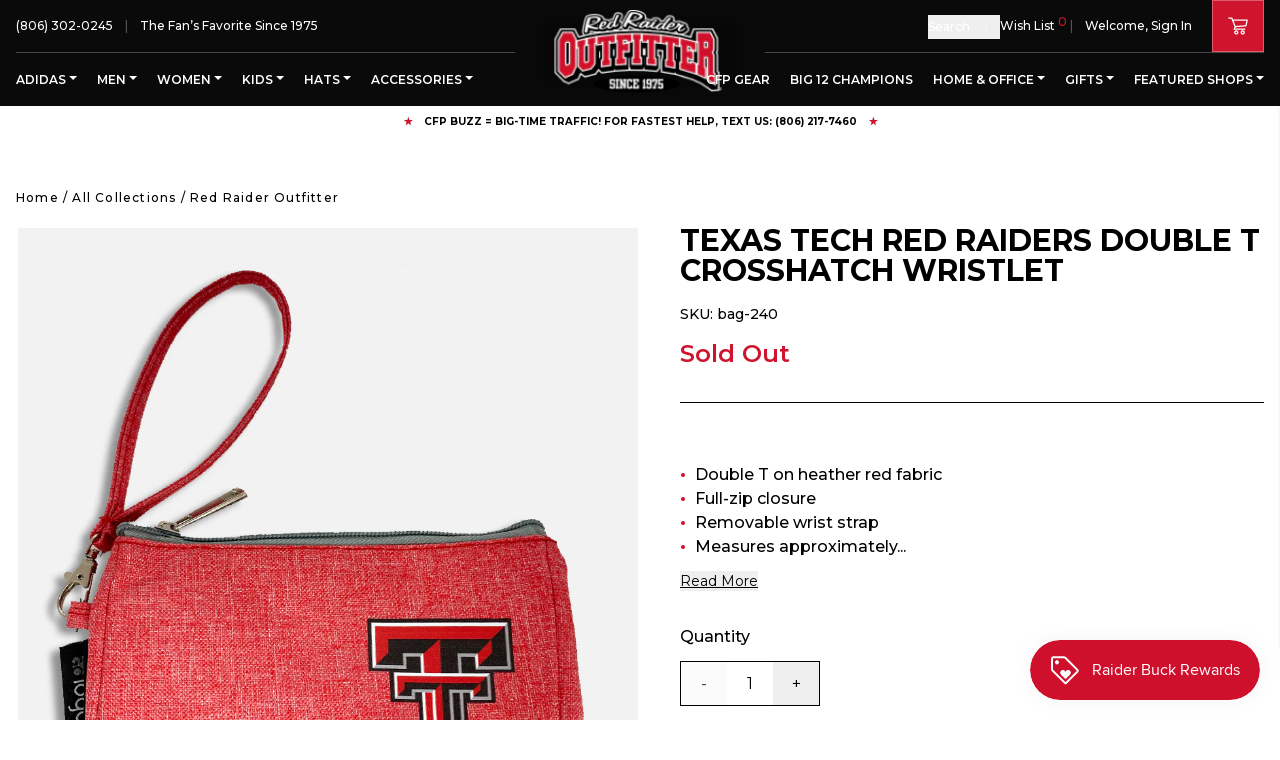

--- FILE ---
content_type: text/html; charset=utf-8
request_url: https://redraideroutfitter.com/products/texas-tech-red-raiders-double-t-crosshatch-wristlet
body_size: 66178
content:
<!DOCTYPE html>
<html lang="en">
	<head>
		<meta charset="utf-8" />
		<meta http-equiv="X-UA-Compatible" content="IE=edge" />
		<meta name="viewport" content="width=device-width,initial-scale=1" />
		<link rel="canonical" href="https://redraideroutfitter.com/products/texas-tech-red-raiders-double-t-crosshatch-wristlet" />
		<link rel="preconnect" href="https://cdn.shopify.com" crossorigin />
    <meta name="google-site-verification" content="_GvGOhl4uerffbHHduxZ0O8QiitN6JKmM89ZRFLDUp8" />

		
    		<meta name="description" content="Buy this Texas Tech Red Raiders Double T Crosshatch Wristlet from Red Raider Outfitter, The Fan&#39;s Favorite since 1975!" />
		
		
		<script>window.performance && window.performance.mark && window.performance.mark('shopify.content_for_header.start');</script><meta name="google-site-verification" content="_GvGOhl4uerffbHHduxZ0O8QiitN6JKmM89ZRFLDUp8">
<meta name="facebook-domain-verification" content="tt93nxcgaatad1603khssqij7n3hbe">
<meta id="shopify-digital-wallet" name="shopify-digital-wallet" content="/64906526964/digital_wallets/dialog">
<meta name="shopify-checkout-api-token" content="ada40bf062fdf0869dc3f468785e4f4d">
<link rel="alternate" type="application/json+oembed" href="https://redraideroutfitter.com/products/texas-tech-red-raiders-double-t-crosshatch-wristlet.oembed">
<script async="async" src="/checkouts/internal/preloads.js?locale=en-US"></script>
<link rel="preconnect" href="https://shop.app" crossorigin="anonymous">
<script async="async" src="https://shop.app/checkouts/internal/preloads.js?locale=en-US&shop_id=64906526964" crossorigin="anonymous"></script>
<script id="apple-pay-shop-capabilities" type="application/json">{"shopId":64906526964,"countryCode":"US","currencyCode":"USD","merchantCapabilities":["supports3DS"],"merchantId":"gid:\/\/shopify\/Shop\/64906526964","merchantName":"Red Raider Outfitter","requiredBillingContactFields":["postalAddress","email","phone"],"requiredShippingContactFields":["postalAddress","email","phone"],"shippingType":"shipping","supportedNetworks":["visa","masterCard","amex","discover","elo","jcb"],"total":{"type":"pending","label":"Red Raider Outfitter","amount":"1.00"},"shopifyPaymentsEnabled":true,"supportsSubscriptions":true}</script>
<script id="shopify-features" type="application/json">{"accessToken":"ada40bf062fdf0869dc3f468785e4f4d","betas":["rich-media-storefront-analytics"],"domain":"redraideroutfitter.com","predictiveSearch":true,"shopId":64906526964,"locale":"en"}</script>
<script>var Shopify = Shopify || {};
Shopify.shop = "red-raider-outfitter-store.myshopify.com";
Shopify.locale = "en";
Shopify.currency = {"active":"USD","rate":"1.0"};
Shopify.country = "US";
Shopify.theme = {"name":"Production | Weberous","id":133303599348,"schema_name":"Red Raider Outfitter","schema_version":"2.0.2","theme_store_id":null,"role":"main"};
Shopify.theme.handle = "null";
Shopify.theme.style = {"id":null,"handle":null};
Shopify.cdnHost = "redraideroutfitter.com/cdn";
Shopify.routes = Shopify.routes || {};
Shopify.routes.root = "/";</script>
<script type="module">!function(o){(o.Shopify=o.Shopify||{}).modules=!0}(window);</script>
<script>!function(o){function n(){var o=[];function n(){o.push(Array.prototype.slice.apply(arguments))}return n.q=o,n}var t=o.Shopify=o.Shopify||{};t.loadFeatures=n(),t.autoloadFeatures=n()}(window);</script>
<script>
  window.ShopifyPay = window.ShopifyPay || {};
  window.ShopifyPay.apiHost = "shop.app\/pay";
  window.ShopifyPay.redirectState = null;
</script>
<script id="shop-js-analytics" type="application/json">{"pageType":"product"}</script>
<script defer="defer" async type="module" src="//redraideroutfitter.com/cdn/shopifycloud/shop-js/modules/v2/client.init-shop-cart-sync_IZsNAliE.en.esm.js"></script>
<script defer="defer" async type="module" src="//redraideroutfitter.com/cdn/shopifycloud/shop-js/modules/v2/chunk.common_0OUaOowp.esm.js"></script>
<script type="module">
  await import("//redraideroutfitter.com/cdn/shopifycloud/shop-js/modules/v2/client.init-shop-cart-sync_IZsNAliE.en.esm.js");
await import("//redraideroutfitter.com/cdn/shopifycloud/shop-js/modules/v2/chunk.common_0OUaOowp.esm.js");

  window.Shopify.SignInWithShop?.initShopCartSync?.({"fedCMEnabled":true,"windoidEnabled":true});

</script>
<script>
  window.Shopify = window.Shopify || {};
  if (!window.Shopify.featureAssets) window.Shopify.featureAssets = {};
  window.Shopify.featureAssets['shop-js'] = {"shop-cart-sync":["modules/v2/client.shop-cart-sync_DLOhI_0X.en.esm.js","modules/v2/chunk.common_0OUaOowp.esm.js"],"init-fed-cm":["modules/v2/client.init-fed-cm_C6YtU0w6.en.esm.js","modules/v2/chunk.common_0OUaOowp.esm.js"],"shop-button":["modules/v2/client.shop-button_BCMx7GTG.en.esm.js","modules/v2/chunk.common_0OUaOowp.esm.js"],"shop-cash-offers":["modules/v2/client.shop-cash-offers_BT26qb5j.en.esm.js","modules/v2/chunk.common_0OUaOowp.esm.js","modules/v2/chunk.modal_CGo_dVj3.esm.js"],"init-windoid":["modules/v2/client.init-windoid_B9PkRMql.en.esm.js","modules/v2/chunk.common_0OUaOowp.esm.js"],"init-shop-email-lookup-coordinator":["modules/v2/client.init-shop-email-lookup-coordinator_DZkqjsbU.en.esm.js","modules/v2/chunk.common_0OUaOowp.esm.js"],"shop-toast-manager":["modules/v2/client.shop-toast-manager_Di2EnuM7.en.esm.js","modules/v2/chunk.common_0OUaOowp.esm.js"],"shop-login-button":["modules/v2/client.shop-login-button_BtqW_SIO.en.esm.js","modules/v2/chunk.common_0OUaOowp.esm.js","modules/v2/chunk.modal_CGo_dVj3.esm.js"],"avatar":["modules/v2/client.avatar_BTnouDA3.en.esm.js"],"pay-button":["modules/v2/client.pay-button_CWa-C9R1.en.esm.js","modules/v2/chunk.common_0OUaOowp.esm.js"],"init-shop-cart-sync":["modules/v2/client.init-shop-cart-sync_IZsNAliE.en.esm.js","modules/v2/chunk.common_0OUaOowp.esm.js"],"init-customer-accounts":["modules/v2/client.init-customer-accounts_DenGwJTU.en.esm.js","modules/v2/client.shop-login-button_BtqW_SIO.en.esm.js","modules/v2/chunk.common_0OUaOowp.esm.js","modules/v2/chunk.modal_CGo_dVj3.esm.js"],"init-shop-for-new-customer-accounts":["modules/v2/client.init-shop-for-new-customer-accounts_JdHXxpS9.en.esm.js","modules/v2/client.shop-login-button_BtqW_SIO.en.esm.js","modules/v2/chunk.common_0OUaOowp.esm.js","modules/v2/chunk.modal_CGo_dVj3.esm.js"],"init-customer-accounts-sign-up":["modules/v2/client.init-customer-accounts-sign-up_D6__K_p8.en.esm.js","modules/v2/client.shop-login-button_BtqW_SIO.en.esm.js","modules/v2/chunk.common_0OUaOowp.esm.js","modules/v2/chunk.modal_CGo_dVj3.esm.js"],"checkout-modal":["modules/v2/client.checkout-modal_C_ZQDY6s.en.esm.js","modules/v2/chunk.common_0OUaOowp.esm.js","modules/v2/chunk.modal_CGo_dVj3.esm.js"],"shop-follow-button":["modules/v2/client.shop-follow-button_XetIsj8l.en.esm.js","modules/v2/chunk.common_0OUaOowp.esm.js","modules/v2/chunk.modal_CGo_dVj3.esm.js"],"lead-capture":["modules/v2/client.lead-capture_DvA72MRN.en.esm.js","modules/v2/chunk.common_0OUaOowp.esm.js","modules/v2/chunk.modal_CGo_dVj3.esm.js"],"shop-login":["modules/v2/client.shop-login_ClXNxyh6.en.esm.js","modules/v2/chunk.common_0OUaOowp.esm.js","modules/v2/chunk.modal_CGo_dVj3.esm.js"],"payment-terms":["modules/v2/client.payment-terms_CNlwjfZz.en.esm.js","modules/v2/chunk.common_0OUaOowp.esm.js","modules/v2/chunk.modal_CGo_dVj3.esm.js"]};
</script>
<script>(function() {
  var isLoaded = false;
  function asyncLoad() {
    if (isLoaded) return;
    isLoaded = true;
    var urls = ["https:\/\/js.smile.io\/v1\/smile-shopify.js?shop=red-raider-outfitter-store.myshopify.com","https:\/\/chimpstatic.com\/mcjs-connected\/js\/users\/4fcb7c84f975d3818f38c55aa\/8541824931d2b91e45616d633.js?shop=red-raider-outfitter-store.myshopify.com","\/\/shopify.privy.com\/widget.js?shop=red-raider-outfitter-store.myshopify.com","https:\/\/jsappcdn.hikeorders.com\/main\/assets\/js\/hko-accessibility.min.js?widgetId=zwf5B8A0crD9\u0026shop=red-raider-outfitter-store.myshopify.com"];
    for (var i = 0; i < urls.length; i++) {
      var s = document.createElement('script');
      s.type = 'text/javascript';
      s.async = true;
      s.src = urls[i];
      var x = document.getElementsByTagName('script')[0];
      x.parentNode.insertBefore(s, x);
    }
  };
  if(window.attachEvent) {
    window.attachEvent('onload', asyncLoad);
  } else {
    window.addEventListener('load', asyncLoad, false);
  }
})();</script>
<script id="__st">var __st={"a":64906526964,"offset":-21600,"reqid":"c95e031c-a36a-4d76-b432-1c68144af7db-1768403785","pageurl":"redraideroutfitter.com\/products\/texas-tech-red-raiders-double-t-crosshatch-wristlet","u":"6c20ac455e3b","p":"product","rtyp":"product","rid":7906967453940};</script>
<script>window.ShopifyPaypalV4VisibilityTracking = true;</script>
<script id="captcha-bootstrap">!function(){'use strict';const t='contact',e='account',n='new_comment',o=[[t,t],['blogs',n],['comments',n],[t,'customer']],c=[[e,'customer_login'],[e,'guest_login'],[e,'recover_customer_password'],[e,'create_customer']],r=t=>t.map((([t,e])=>`form[action*='/${t}']:not([data-nocaptcha='true']) input[name='form_type'][value='${e}']`)).join(','),a=t=>()=>t?[...document.querySelectorAll(t)].map((t=>t.form)):[];function s(){const t=[...o],e=r(t);return a(e)}const i='password',u='form_key',d=['recaptcha-v3-token','g-recaptcha-response','h-captcha-response',i],f=()=>{try{return window.sessionStorage}catch{return}},m='__shopify_v',_=t=>t.elements[u];function p(t,e,n=!1){try{const o=window.sessionStorage,c=JSON.parse(o.getItem(e)),{data:r}=function(t){const{data:e,action:n}=t;return t[m]||n?{data:e,action:n}:{data:t,action:n}}(c);for(const[e,n]of Object.entries(r))t.elements[e]&&(t.elements[e].value=n);n&&o.removeItem(e)}catch(o){console.error('form repopulation failed',{error:o})}}const l='form_type',E='cptcha';function T(t){t.dataset[E]=!0}const w=window,h=w.document,L='Shopify',v='ce_forms',y='captcha';let A=!1;((t,e)=>{const n=(g='f06e6c50-85a8-45c8-87d0-21a2b65856fe',I='https://cdn.shopify.com/shopifycloud/storefront-forms-hcaptcha/ce_storefront_forms_captcha_hcaptcha.v1.5.2.iife.js',D={infoText:'Protected by hCaptcha',privacyText:'Privacy',termsText:'Terms'},(t,e,n)=>{const o=w[L][v],c=o.bindForm;if(c)return c(t,g,e,D).then(n);var r;o.q.push([[t,g,e,D],n]),r=I,A||(h.body.append(Object.assign(h.createElement('script'),{id:'captcha-provider',async:!0,src:r})),A=!0)});var g,I,D;w[L]=w[L]||{},w[L][v]=w[L][v]||{},w[L][v].q=[],w[L][y]=w[L][y]||{},w[L][y].protect=function(t,e){n(t,void 0,e),T(t)},Object.freeze(w[L][y]),function(t,e,n,w,h,L){const[v,y,A,g]=function(t,e,n){const i=e?o:[],u=t?c:[],d=[...i,...u],f=r(d),m=r(i),_=r(d.filter((([t,e])=>n.includes(e))));return[a(f),a(m),a(_),s()]}(w,h,L),I=t=>{const e=t.target;return e instanceof HTMLFormElement?e:e&&e.form},D=t=>v().includes(t);t.addEventListener('submit',(t=>{const e=I(t);if(!e)return;const n=D(e)&&!e.dataset.hcaptchaBound&&!e.dataset.recaptchaBound,o=_(e),c=g().includes(e)&&(!o||!o.value);(n||c)&&t.preventDefault(),c&&!n&&(function(t){try{if(!f())return;!function(t){const e=f();if(!e)return;const n=_(t);if(!n)return;const o=n.value;o&&e.removeItem(o)}(t);const e=Array.from(Array(32),(()=>Math.random().toString(36)[2])).join('');!function(t,e){_(t)||t.append(Object.assign(document.createElement('input'),{type:'hidden',name:u})),t.elements[u].value=e}(t,e),function(t,e){const n=f();if(!n)return;const o=[...t.querySelectorAll(`input[type='${i}']`)].map((({name:t})=>t)),c=[...d,...o],r={};for(const[a,s]of new FormData(t).entries())c.includes(a)||(r[a]=s);n.setItem(e,JSON.stringify({[m]:1,action:t.action,data:r}))}(t,e)}catch(e){console.error('failed to persist form',e)}}(e),e.submit())}));const S=(t,e)=>{t&&!t.dataset[E]&&(n(t,e.some((e=>e===t))),T(t))};for(const o of['focusin','change'])t.addEventListener(o,(t=>{const e=I(t);D(e)&&S(e,y())}));const B=e.get('form_key'),M=e.get(l),P=B&&M;t.addEventListener('DOMContentLoaded',(()=>{const t=y();if(P)for(const e of t)e.elements[l].value===M&&p(e,B);[...new Set([...A(),...v().filter((t=>'true'===t.dataset.shopifyCaptcha))])].forEach((e=>S(e,t)))}))}(h,new URLSearchParams(w.location.search),n,t,e,['guest_login'])})(!0,!0)}();</script>
<script integrity="sha256-4kQ18oKyAcykRKYeNunJcIwy7WH5gtpwJnB7kiuLZ1E=" data-source-attribution="shopify.loadfeatures" defer="defer" src="//redraideroutfitter.com/cdn/shopifycloud/storefront/assets/storefront/load_feature-a0a9edcb.js" crossorigin="anonymous"></script>
<script crossorigin="anonymous" defer="defer" src="//redraideroutfitter.com/cdn/shopifycloud/storefront/assets/shopify_pay/storefront-65b4c6d7.js?v=20250812"></script>
<script data-source-attribution="shopify.dynamic_checkout.dynamic.init">var Shopify=Shopify||{};Shopify.PaymentButton=Shopify.PaymentButton||{isStorefrontPortableWallets:!0,init:function(){window.Shopify.PaymentButton.init=function(){};var t=document.createElement("script");t.src="https://redraideroutfitter.com/cdn/shopifycloud/portable-wallets/latest/portable-wallets.en.js",t.type="module",document.head.appendChild(t)}};
</script>
<script data-source-attribution="shopify.dynamic_checkout.buyer_consent">
  function portableWalletsHideBuyerConsent(e){var t=document.getElementById("shopify-buyer-consent"),n=document.getElementById("shopify-subscription-policy-button");t&&n&&(t.classList.add("hidden"),t.setAttribute("aria-hidden","true"),n.removeEventListener("click",e))}function portableWalletsShowBuyerConsent(e){var t=document.getElementById("shopify-buyer-consent"),n=document.getElementById("shopify-subscription-policy-button");t&&n&&(t.classList.remove("hidden"),t.removeAttribute("aria-hidden"),n.addEventListener("click",e))}window.Shopify?.PaymentButton&&(window.Shopify.PaymentButton.hideBuyerConsent=portableWalletsHideBuyerConsent,window.Shopify.PaymentButton.showBuyerConsent=portableWalletsShowBuyerConsent);
</script>
<script data-source-attribution="shopify.dynamic_checkout.cart.bootstrap">document.addEventListener("DOMContentLoaded",(function(){function t(){return document.querySelector("shopify-accelerated-checkout-cart, shopify-accelerated-checkout")}if(t())Shopify.PaymentButton.init();else{new MutationObserver((function(e,n){t()&&(Shopify.PaymentButton.init(),n.disconnect())})).observe(document.body,{childList:!0,subtree:!0})}}));
</script>
<link id="shopify-accelerated-checkout-styles" rel="stylesheet" media="screen" href="https://redraideroutfitter.com/cdn/shopifycloud/portable-wallets/latest/accelerated-checkout-backwards-compat.css" crossorigin="anonymous">
<style id="shopify-accelerated-checkout-cart">
        #shopify-buyer-consent {
  margin-top: 1em;
  display: inline-block;
  width: 100%;
}

#shopify-buyer-consent.hidden {
  display: none;
}

#shopify-subscription-policy-button {
  background: none;
  border: none;
  padding: 0;
  text-decoration: underline;
  font-size: inherit;
  cursor: pointer;
}

#shopify-subscription-policy-button::before {
  box-shadow: none;
}

      </style>
<script id="sections-script" data-sections="section-product-recommendations" defer="defer" src="//redraideroutfitter.com/cdn/shop/t/2/compiled_assets/scripts.js?12826"></script>
<script>window.performance && window.performance.mark && window.performance.mark('shopify.content_for_header.end');</script>

		

  <link rel="shortcut icon" href="//redraideroutfitter.com/cdn/shop/files/Favicon-rro-16x16_16x16.png?v=1665613389" type="image/png" />


  <link rel="shortcut icon" href="//redraideroutfitter.com/cdn/shop/files/Favicon-rro-32x32_32x32.png?v=1665613405" type="image/png" />


  <link rel="shortcut icon" href="//redraideroutfitter.com/cdn/shop/files/favicon-rro-96x96_96x96.png?v=1665679220" type="image/png" />






























  <link rel="shortcut icon" href="//redraideroutfitter.com/cdn/shop/files/Favicon-rro-310x310_310x310.png?v=1665679088" type="image/png" />


		<title>Texas Tech Red Raiders Double T Crosshatch Wristlet
&ndash; Red Raider Outfitter</title>
		
<link rel="manifest" href="//redraideroutfitter.com/cdn/shop/t/2/assets/manifest.static.json?v=75826538114253403331654630129">

<meta property="og:site_name" content="Red Raider Outfitter">
<meta property="og:url" content="https://redraideroutfitter.com/products/texas-tech-red-raiders-double-t-crosshatch-wristlet">
<meta property="og:title" content="Texas Tech Red Raiders Double T Crosshatch Wristlet">
<meta property="og:type" content="product">
<meta property="og:description" content="Buy this Texas Tech Red Raiders Double T Crosshatch Wristlet from Red Raider Outfitter, The Fan&#39;s Favorite since 1975!"><meta property="product:availability" content="oos">
  <meta property="product:price:amount" content="15.99">
  <meta property="product:price:currency" content="USD"><meta property="og:image" content="http://redraideroutfitter.com/cdn/shop/products/bag240__30720.jpg?v=1665779952">
      <meta property="og:image:secure_url" content="https://redraideroutfitter.com/cdn/shop/products/bag240__30720.jpg?v=1665779952">
      <meta property="og:image:width" content="948">
      <meta property="og:image:height" content="1250">
      <meta property="og:image:alt" content="Texas Tech Red Raiders Double T Crosshatch Wristlet">

<meta name="twitter:site" content="@">
<meta name="twitter:card" content="summary_large_image">
<meta name="twitter:title" content="Texas Tech Red Raiders Double T Crosshatch Wristlet">
<meta name="twitter:description" content="Buy this Texas Tech Red Raiders Double T Crosshatch Wristlet from Red Raider Outfitter, The Fan&#39;s Favorite since 1975!">


		
		
		<style>
			:root {
				--white: #FFFFFF; --red: #C10230; --black: #000000; --coal: #36454F; --brown: #964B00; --nudes: #E3BC9A; --toroise: #30D5C8; --confetti: #30D5C8; --grey: #999DA0; --tan: #D2B48C; --charcoal: #36454F; --pink: #FFC0CB; --yellow: #FFFF00; --mint: #3EB489; --purple: #A020F0; --starfish: #b09a77; --laguna: #36a5c9; --snapper: #d38565; --indigo: #4B0082; --goji: #b91428; --silver: #C0C0C0; --gold: #FFD700; --olive: #808000; --pacific: #1ca9c9; --rain: #C4D3DF; --alpine: #245e97; --carnation: #ffa6c9; --pineapple: #FEEA63; --seagrass: #959889; --navy: #000080; --blue: #0F52BA; --fog: #F2F8F7; --sunflower: #FAE033; --lavender: #E6E6FA; --khaki: #F0E68C; --cherry: #D2042D; --orange: #FFA500; --green-apple: #8DB600; --blueberry: #4F86F7; --grape: #5b3a76; --lemon: #FAFA33; --iris: #5D3FD3; --lagoon-blue: #2B7ADB; --island-red: #DC1E35; --tumbleweed: #deaa88; --mauve: #e0b0ff; --camo: #78866b; --light-grey: #D3D3D3; --leopard: #d09800; --blonde: #faf0be; --brunette: #251D19; --peach: #f6c492; --violet: #8F00FF; --dark-grey: #5A5A5A; --smoke-grey: #708c98; --cumin: #a58459; --slate-blue: #6a5acd; --bright-salmon: #FF9E85; --butter: #F5E8AA; --flo-blue: #33658d; --moss: #8A9A5B; --raspberry: #E30B5C; --ivory: #FFFFF0; --storm: #708187; --ice-grey: #C1C7CC; --pea-pod: #82b185; --crunchberry: #8d4e85; --sky: #87CEEB; --pelican: #c1bcac; --gumdrop: #96A5C2; --teal: #008080; --sandstone: #786D5F; --green: #3BB143; --light-brown: #C4A484; --chocolate: #7B3F00; --heather-charcoal: #383F45; --heather-grey: #4F4F4F; --banana: #FFF49C; --mystic-blue: #326295; --terracotta: #e2725b; --blossom: #ffb7c5; --orchid: #B19CD9; --sport-grey: #d3d3d3; --emerald: #50C878; --heather-charcaol: #383F45; --solid-grey: #808080; --crimson: #DC143C; --berry: #825887; --chalky-mint: #3EB489; --mustard: #FFDB58; --neon-orange: #FF5F1F; --light-pink: #FFB6C1; --graphite: #251607; --dusty-blue: #889bae; --cream: #FFFDD0; --light-mint: #99F2C4; --light-blue: #87C1FF; --island-reef: #85e1ae; --pepper: #5D5951; --midnight: #191970; --graphite-grey: #53565b; --salmon: #FA8072; --chambray: #9eb4d3; --watermelon: #E8476A; --cypress: #4B7B5B; --ash: #B2BEB5; --dusty-pink: #C291A4; --seafoam: #317873; --bay: #67412B; --novelty: #5A5A5A; --safari-green: #C9B7A5; --grey-camo: #545851; --oatmeal: #CFBCA3; --muave: #e0b0ff; --carbon: #625D5D; --heather-red: #B83A4B; --guava: #A18D0D; --denim: #6F8FAF; --zinc: #bac4c8; --pebble-brown: #bdb19f; --hemp: #628854; --pale-pink: #fadadd; --peony: #EBB6CB; --blue-spruce: #51716e; --topaz: #FFC87C; --jean: #5DADEC; --prism-peach: #ffb59b; --rasberry: #E30B5C; --ice-blue: #99FFFF; --blue-jean: #5DADEC; --tie-dye: #18B0DC; --neon-red-orange: #FF3131; --clover: #324D12; --washed-denim: #819dbf; --turquoise: #40E0D0; --sage: #B2AC88; --cobalt: #0047AB; --light-green: #90EE90; --lemon-neon: #fff44f; --espresso: #866246; --mushroom: #CCAE94; --hydrangea: #90b0c5; --atlantic-green: #003b2e; --sport-grey-2: #d3d3d3; --khaki: #C3B091; --iron: #606060; --topaz: #13BBAF; --snow-gray: #D0CDD6
			}
		</style>
		<link rel="preload" href="//redraideroutfitter.com/cdn/shop/t/2/assets/bundle.css?v=129466046267767782081764271311" as="style" />
		<link rel="preload" href="//redraideroutfitter.com/cdn/shop/t/2/assets/bundle.js?v=22589918421792690441759477827" as="script" />

		<link rel="preload stylesheet" href="//redraideroutfitter.com/cdn/shop/t/2/assets/boost-pfs-instant-search.css?v=142874787823174260651660585519" as="style"><link href="//redraideroutfitter.com/cdn/shop/t/2/assets/boost-pfs-custom.css?v=19914651210838294061678077356" rel="stylesheet" type="text/css" media="all" />
<style data-id="boost-pfs-style">
    .boost-pfs-filter-option-title-text {}

   .boost-pfs-filter-tree-v .boost-pfs-filter-option-title-text:before {}
    .boost-pfs-filter-tree-v .boost-pfs-filter-option.boost-pfs-filter-option-collapsed .boost-pfs-filter-option-title-text:before {}
    .boost-pfs-filter-tree-h .boost-pfs-filter-option-title-heading:before {}

    .boost-pfs-filter-refine-by .boost-pfs-filter-option-title h3 {}

    .boost-pfs-filter-option-content .boost-pfs-filter-option-item-list .boost-pfs-filter-option-item button,
    .boost-pfs-filter-option-content .boost-pfs-filter-option-item-list .boost-pfs-filter-option-item .boost-pfs-filter-button,
    .boost-pfs-filter-option-range-amount input,
    .boost-pfs-filter-tree-v .boost-pfs-filter-refine-by .boost-pfs-filter-refine-by-items .refine-by-item,
    .boost-pfs-filter-refine-by-wrapper-v .boost-pfs-filter-refine-by .boost-pfs-filter-refine-by-items .refine-by-item,
    .boost-pfs-filter-refine-by .boost-pfs-filter-option-title,
    .boost-pfs-filter-refine-by .boost-pfs-filter-refine-by-items .refine-by-item>a,
    .boost-pfs-filter-refine-by>span,
    .boost-pfs-filter-clear,
    .boost-pfs-filter-clear-all{}
    .boost-pfs-filter-tree-h .boost-pfs-filter-pc .boost-pfs-filter-refine-by-items .refine-by-item .boost-pfs-filter-clear .refine-by-type,
    .boost-pfs-filter-refine-by-wrapper-h .boost-pfs-filter-pc .boost-pfs-filter-refine-by-items .refine-by-item .boost-pfs-filter-clear .refine-by-type {}

    .boost-pfs-filter-option-multi-level-collections .boost-pfs-filter-option-multi-level-list .boost-pfs-filter-option-item .boost-pfs-filter-button-arrow .boost-pfs-arrow:before,
    .boost-pfs-filter-option-multi-level-tag .boost-pfs-filter-option-multi-level-list .boost-pfs-filter-option-item .boost-pfs-filter-button-arrow .boost-pfs-arrow:before {}

    .boost-pfs-filter-refine-by-wrapper-v .boost-pfs-filter-refine-by .boost-pfs-filter-refine-by-items .refine-by-item .boost-pfs-filter-clear:after,
    .boost-pfs-filter-refine-by-wrapper-v .boost-pfs-filter-refine-by .boost-pfs-filter-refine-by-items .refine-by-item .boost-pfs-filter-clear:before,
    .boost-pfs-filter-tree-v .boost-pfs-filter-refine-by .boost-pfs-filter-refine-by-items .refine-by-item .boost-pfs-filter-clear:after,
    .boost-pfs-filter-tree-v .boost-pfs-filter-refine-by .boost-pfs-filter-refine-by-items .refine-by-item .boost-pfs-filter-clear:before,
    .boost-pfs-filter-refine-by-wrapper-h .boost-pfs-filter-pc .boost-pfs-filter-refine-by-items .refine-by-item .boost-pfs-filter-clear:after,
    .boost-pfs-filter-refine-by-wrapper-h .boost-pfs-filter-pc .boost-pfs-filter-refine-by-items .refine-by-item .boost-pfs-filter-clear:before,
    .boost-pfs-filter-tree-h .boost-pfs-filter-pc .boost-pfs-filter-refine-by-items .refine-by-item .boost-pfs-filter-clear:after,
    .boost-pfs-filter-tree-h .boost-pfs-filter-pc .boost-pfs-filter-refine-by-items .refine-by-item .boost-pfs-filter-clear:before {}
    .boost-pfs-filter-option-range-slider .noUi-value-horizontal {}

    .boost-pfs-filter-tree-mobile-button button,
    .boost-pfs-filter-top-sorting-mobile button {}
    .boost-pfs-filter-top-sorting-mobile button>span:after {}
  </style>


		<link href="//redraideroutfitter.com/cdn/shop/t/2/assets/bundle.css?v=129466046267767782081764271311" rel="stylesheet" type="text/css" media="all" />
		<link href="//redraideroutfitter.com/cdn/shop/t/2/assets/custom.static.css?v=27874578513343556821749175562" rel="stylesheet" type="text/css" media="all" />
<!-- Google Tag Manager -->
    <script>(function(w,d,s,l,i){w[l]=w[l]||[];w[l].push({'gtm.start':
    new Date().getTime(),event:'gtm.js'});var f=d.getElementsByTagName(s)[0],
    j=d.createElement(s),dl=l!='dataLayer'?'&l='+l:'';j.async=true;j.src=
    'https://www.googletagmanager.com/gtm.js?id='+i+dl;f.parentNode.insertBefore(j,f);
    })(window,document,'script','dataLayer','GTM-TXKLT3V');</script>
    <!-- End Google Tag Manager -->
    
    <!-- Google Ads Dynamic Remarketing -->
    <script async src="https://www.googletagmanager.com/gtag/js?id=AW-1070920375"></script>
    <script>
    window.dataLayer = window.dataLayer || [];
    function gtag(){dataLayer.push(arguments);}
    gtag('js', new Date());
    
    gtag('config', 'AW-1070920375');
    </script>
    
    
    <script>
    gtag('event', 'page_view', {
    'send_to': 'AW-1070920375',
    'ecomm_pagetype': 'product',
    
    'ecomm_prodid': 'shopify_US_7906967453940_43447792468212',
    
    'ecomm_totalvalue': 15.99,
    'ecomm_category': "" ,
    });
    </script>
    
    <!-- End Google Ads Dynamic Remarketing -->
  <!-- BEGIN app block: shopify://apps/boost-ai-search-filter/blocks/instant-search-app-embedded/7fc998ae-a150-4367-bab8-505d8a4503f7 --><script type="text/javascript">(function a(){!window.boostWidgetIntegration&&(window.boostWidgetIntegration={});const b=window.boostWidgetIntegration;!b.taeSettings&&(b.taeSettings={});const c=b.taeSettings;c.instantSearch={enabled:!0}})()</script><!-- END app block --><!-- BEGIN app block: shopify://apps/boost-ai-search-filter/blocks/boost-sd-ssr/7fc998ae-a150-4367-bab8-505d8a4503f7 --><script type="text/javascript">"use strict";(()=>{var __typeError=msg=>{throw TypeError(msg)};var __accessCheck=(obj,member,msg)=>member.has(obj)||__typeError("Cannot "+msg);var __privateGet=(obj,member,getter)=>(__accessCheck(obj,member,"read from private field"),getter?getter.call(obj):member.get(obj));var __privateAdd=(obj,member,value)=>member.has(obj)?__typeError("Cannot add the same private member more than once"):member instanceof WeakSet?member.add(obj):member.set(obj,value);var __privateSet=(obj,member,value,setter)=>(__accessCheck(obj,member,"write to private field"),setter?setter.call(obj,value):member.set(obj,value),value);var __privateMethod=(obj,member,method)=>(__accessCheck(obj,member,"access private method"),method);function mergeDeepMutate(target,...sources){if(!target)return target;if(sources.length===0)return target;const isObject=obj=>!!obj&&typeof obj==="object";const isPlainObject=obj=>{if(!isObject(obj))return false;const proto=Object.getPrototypeOf(obj);return proto===Object.prototype||proto===null};for(const source of sources){if(!source)continue;for(const key in source){const sourceValue=source[key];if(!(key in target)){target[key]=sourceValue;continue}const targetValue=target[key];if(Array.isArray(targetValue)&&Array.isArray(sourceValue)){target[key]=targetValue.concat(...sourceValue)}else if(isPlainObject(targetValue)&&isPlainObject(sourceValue)){target[key]=mergeDeepMutate(targetValue,sourceValue)}else{target[key]=sourceValue}}}return target}var _config,_dataObjects,_modules,_cachedModulesByConstructor,_status,_cachedEventListeners,_registryBlockListeners,_readyListeners,_blocks,_Application_instances,extendAppConfigFromModules_fn,extendAppConfigFromGlobalVariables_fn,initializeDataObjects_fn,resetBlocks_fn,loadModuleEventListeners_fn;var Application=class{constructor(config,dataObjects){__privateAdd(this,_Application_instances);__privateAdd(this,_config);__privateAdd(this,_dataObjects);__privateAdd(this,_modules,[]);__privateAdd(this,_cachedModulesByConstructor,new Map);__privateAdd(this,_status,"created");__privateAdd(this,_cachedEventListeners,{});__privateAdd(this,_registryBlockListeners,[]);__privateAdd(this,_readyListeners,[]);this.mode="production";this.logLevel=1;__privateAdd(this,_blocks,{});const boostWidgetIntegration=window.boostWidgetIntegration;__privateSet(this,_config,config||{logLevel:boostWidgetIntegration?.config?.logLevel,env:"production"});this.logLevel=__privateGet(this,_config).logLevel??(this.mode==="production"?2:this.logLevel);if(__privateGet(this,_config).logLevel==null){__privateGet(this,_config).logLevel=this.logLevel}__privateSet(this,_dataObjects,dataObjects||{});this.logger={debug:(...args)=>{if(this.logLevel<=0){console.debug("Boost > [DEBUG] ",...args)}},info:(...args)=>{if(this.logLevel<=1){console.info("Boost > [INFO] ",...args)}},warn:(...args)=>{if(this.logLevel<=2){console.warn("Boost > [WARN] ",...args)}},error:(...args)=>{if(this.logLevel<=3){console.error("Boost > [ERROR] ",...args)}}}}get blocks(){return __privateGet(this,_blocks)}get config(){return __privateGet(this,_config)}get dataObjects(){return __privateGet(this,_dataObjects)}get status(){return __privateGet(this,_status)}get modules(){return __privateGet(this,_modules)}bootstrap(){if(__privateGet(this,_status)==="bootstrapped"){this.logger.warn("Application already bootstrapped");return}if(__privateGet(this,_status)==="started"){this.logger.warn("Application already started");return}__privateMethod(this,_Application_instances,loadModuleEventListeners_fn).call(this);this.dispatchLifecycleEvent({name:"onBeforeAppBootstrap",payload:null});if(__privateGet(this,_config)?.customization?.app?.onBootstrap){__privateGet(this,_config).customization.app.onBootstrap(this)}__privateMethod(this,_Application_instances,extendAppConfigFromModules_fn).call(this);__privateMethod(this,_Application_instances,extendAppConfigFromGlobalVariables_fn).call(this);__privateMethod(this,_Application_instances,initializeDataObjects_fn).call(this);this.assignGlobalVariables();__privateSet(this,_status,"bootstrapped");this.dispatchLifecycleEvent({name:"onAppBootstrap",payload:null})}async initModules(){await Promise.all(__privateGet(this,_modules).map(async module=>{if(!module.shouldInit()){this.logger.info("Module not initialized",module.constructor.name,"shouldInit returned false");return}module.onBeforeModuleInit?.();this.dispatchLifecycleEvent({name:"onBeforeModuleInit",payload:{module}});this.logger.info(`Initializing ${module.constructor.name} module`);try{await module.init();this.dispatchLifecycleEvent({name:"onModuleInit",payload:{module}})}catch(error){this.logger.error(`Error initializing module ${module.constructor.name}:`,error);this.dispatchLifecycleEvent({name:"onModuleError",payload:{module,error:error instanceof Error?error:new Error(String(error))}})}}))}getModule(constructor){const module=__privateGet(this,_cachedModulesByConstructor).get(constructor);if(module&&!module.shouldInit()){return void 0}return module}getModuleByName(name){const module=__privateGet(this,_modules).find(mod=>{const ModuleClass=mod.constructor;return ModuleClass.moduleName===name});if(module&&!module.shouldInit()){return void 0}return module}registerBlock(block){if(!block.id){this.logger.error("Block id is required");return}const blockId=block.id;if(__privateGet(this,_blocks)[blockId]){this.logger.error(`Block with id ${blockId} already exists`);return}__privateGet(this,_blocks)[blockId]=block;if(window.boostWidgetIntegration.blocks){window.boostWidgetIntegration.blocks[blockId]=block}this.dispatchLifecycleEvent({name:"onRegisterBlock",payload:{block}});__privateGet(this,_registryBlockListeners).forEach(listener=>{try{listener(block)}catch(error){this.logger.error("Error in registry block listener:",error)}})}addRegistryBlockListener(listener){__privateGet(this,_registryBlockListeners).push(listener);Object.values(__privateGet(this,_blocks)).forEach(block=>{try{listener(block)}catch(error){this.logger.error("Error in registry block listener for existing block:",error)}})}removeRegistryBlockListener(listener){const index=__privateGet(this,_registryBlockListeners).indexOf(listener);if(index>-1){__privateGet(this,_registryBlockListeners).splice(index,1)}}onReady(handler){if(__privateGet(this,_status)==="started"){try{handler()}catch(error){this.logger.error("Error in ready handler:",error)}}else{__privateGet(this,_readyListeners).push(handler)}}assignGlobalVariables(){if(!window.boostWidgetIntegration){window.boostWidgetIntegration={}}Object.assign(window.boostWidgetIntegration,{TAEApp:this,config:this.config,dataObjects:__privateGet(this,_dataObjects),blocks:this.blocks})}async start(){this.logger.info("Application starting");this.bootstrap();this.dispatchLifecycleEvent({name:"onBeforeAppStart",payload:null});await this.initModules();__privateSet(this,_status,"started");this.dispatchLifecycleEvent({name:"onAppStart",payload:null});__privateGet(this,_readyListeners).forEach(listener=>{try{listener()}catch(error){this.logger.error("Error in ready listener:",error)}});if(__privateGet(this,_config)?.customization?.app?.onStart){__privateGet(this,_config).customization.app.onStart(this)}}destroy(){if(__privateGet(this,_status)!=="started"){this.logger.warn("Application not started yet");return}__privateGet(this,_modules).forEach(module=>{this.dispatchLifecycleEvent({name:"onModuleDestroy",payload:{module}});module.destroy()});__privateSet(this,_modules,[]);__privateMethod(this,_Application_instances,resetBlocks_fn).call(this);__privateSet(this,_status,"destroyed");this.dispatchLifecycleEvent({name:"onAppDestroy",payload:null})}setLogLevel(level){this.logLevel=level;this.updateConfig({logLevel:level})}loadModule(ModuleConstructor){if(!ModuleConstructor){return this}const app=this;const moduleInstance=new ModuleConstructor(app);if(__privateGet(app,_cachedModulesByConstructor).has(ModuleConstructor)){this.logger.warn(`Module ${ModuleConstructor.name} already loaded`);return app}__privateGet(this,_modules).push(moduleInstance);__privateGet(this,_cachedModulesByConstructor).set(ModuleConstructor,moduleInstance);this.logger.info(`Module ${ModuleConstructor.name} already loaded`);return app}updateConfig(newConfig){if(typeof newConfig==="function"){__privateSet(this,_config,newConfig(__privateGet(this,_config)))}else{mergeDeepMutate(__privateGet(this,_config),newConfig)}return this.config}dispatchLifecycleEvent(event){switch(event.name){case"onBeforeAppBootstrap":this.triggerEvent("onBeforeAppBootstrap",event);break;case"onAppBootstrap":this.logger.info("Application bootstrapped");this.triggerEvent("onAppBootstrap",event);break;case"onBeforeModuleInit":this.triggerEvent("onBeforeModuleInit",event);break;case"onModuleInit":this.logger.info(`Module ${event.payload.module.constructor.name} initialized`);this.triggerEvent("onModuleInit",event);break;case"onModuleDestroy":this.logger.info(`Module ${event.payload.module.constructor.name} destroyed`);this.triggerEvent("onModuleDestroy",event);break;case"onBeforeAppStart":this.triggerEvent("onBeforeAppStart",event);break;case"onAppStart":this.logger.info("Application started");this.triggerEvent("onAppStart",event);break;case"onAppDestroy":this.logger.info("Application destroyed");this.triggerEvent("onAppDestroy",event);break;case"onAppError":this.logger.error("Application error",event.payload.error);this.triggerEvent("onAppError",event);break;case"onModuleError":this.logger.error("Module error",event.payload.module.constructor.name,event.payload.error);this.triggerEvent("onModuleError",event);break;case"onRegisterBlock":this.logger.info(`Block registered with id: ${event.payload.block.id}`);this.triggerEvent("onRegisterBlock",event);break;default:this.logger.warn("Unknown lifecycle event",event);break}}triggerEvent(eventName,event){const eventListeners=__privateGet(this,_cachedEventListeners)[eventName];if(eventListeners){eventListeners.forEach(listener=>{try{if(eventName==="onRegisterBlock"&&event.payload&&"block"in event.payload){listener(event.payload.block)}else{listener(event)}}catch(error){this.logger.error(`Error in event listener for ${eventName}:`,error,"Event data:",event)}})}}};_config=new WeakMap;_dataObjects=new WeakMap;_modules=new WeakMap;_cachedModulesByConstructor=new WeakMap;_status=new WeakMap;_cachedEventListeners=new WeakMap;_registryBlockListeners=new WeakMap;_readyListeners=new WeakMap;_blocks=new WeakMap;_Application_instances=new WeakSet;extendAppConfigFromModules_fn=function(){__privateGet(this,_modules).forEach(module=>{const extendAppConfig=module.extendAppConfig;if(extendAppConfig){mergeDeepMutate(__privateGet(this,_config),extendAppConfig)}})};extendAppConfigFromGlobalVariables_fn=function(){const initializedGlobalConfig=window.boostWidgetIntegration?.config;if(initializedGlobalConfig){mergeDeepMutate(__privateGet(this,_config),initializedGlobalConfig)}};initializeDataObjects_fn=function(){__privateGet(this,_modules).forEach(module=>{const dataObject=module.dataObject;if(dataObject){mergeDeepMutate(__privateGet(this,_dataObjects),dataObject)}})};resetBlocks_fn=function(){this.logger.info("Resetting all blocks");__privateSet(this,_blocks,{})};loadModuleEventListeners_fn=function(){__privateSet(this,_cachedEventListeners,{});const eventNames=["onBeforeAppBootstrap","onAppBootstrap","onModuleInit","onModuleDestroy","onBeforeAppStart","onAppStart","onAppDestroy","onAppError","onModuleError","onRegisterBlock"];__privateGet(this,_modules).forEach(module=>{eventNames.forEach(eventName=>{const eventListener=(...args)=>{if(this.status==="bootstrapped"||this.status==="started"){if(!module.shouldInit())return}return module[eventName]?.(...args)};if(typeof eventListener==="function"){if(!__privateGet(this,_cachedEventListeners)[eventName]){__privateGet(this,_cachedEventListeners)[eventName]=[]}if(eventName==="onRegisterBlock"){__privateGet(this,_cachedEventListeners)[eventName]?.push((block=>{eventListener.call(module,block)}))}else{__privateGet(this,_cachedEventListeners)[eventName]?.push(eventListener.bind(module))}}})})};var _app;var Module=class{constructor(app){__privateAdd(this,_app);__privateSet(this,_app,app)}shouldInit(){return true}destroy(){__privateSet(this,_app,void 0)}init(){}get app(){if(!__privateGet(this,_app)){throw new Error("Module not initialized")}return Object.freeze(__privateGet(this,_app))}get extendAppConfig(){return{}}get dataObject(){return{}}};_app=new WeakMap;var _boostTAEApp;var BoostTAEAppModule=class extends Module{constructor(){super(...arguments);__privateAdd(this,_boostTAEApp,null)}get TAEApp(){const boostTAE=getBoostTAE();if(!boostTAE){throw new Error("Boost TAE is not initialized")}__privateSet(this,_boostTAEApp,boostTAE);return __privateGet(this,_boostTAEApp)}get TAEAppConfig(){return this.TAEApp.config}get TAEAppDataObjects(){return this.TAEApp.dataObjects}};_boostTAEApp=new WeakMap;var AdditionalElement=class extends BoostTAEAppModule{get extendAppConfig(){return {additionalElementSettings:Object.assign(
        {
          
            default_sort_order: {"search":"created-descending","all":"created-descending","408030314740":"manual","411913355508":"manual","412731539700":"manual","403049775348":"manual","403131465972":"manual","412981592308":"manual","414728421620":"manual","414728388852":"manual","414728356084":"manual","415580455156":"manual","403131039988":"manual","412617146612":"manual","427381653748":"manual","430311309556":"manual","429881065716":"manual","435312296180":"manual","435859456244":"manual","437808627956":"manual","440887410932":"manual","440335696116":"manual","409961005300":"manual","446437982452":"manual","447849791732":"manual","403131105524":"manual","449296498932":"manual","454446678260":"manual","454447300852":"manual","453834866932":"manual","454638502132":"manual","454638633204":"manual","454784876788":"manual","454787858676":"manual","454792249588":"manual","454791463156":"manual","456146092276":"manual","456918335732":"manual","403130548468":"manual","457464250612":"manual","458666115316":"manual","462003929332":"manual","403101188340":"manual","403104301300":"manual","464606363892":"manual","403103121652":"manual","403103744244":"manual","403104170228":"manual","466981781748":"manual","403102925044":"manual","403103088884":"manual","403103711476":"manual","403101384948":"manual","403103645940":"manual","403103514868":"manual","467533103348":"manual","467839156468":"manual","410656637172":"price-descending"},
          
        }, {"customSortingList":"manual|created-descending|created-ascending|title-ascending|title-descending|price-ascending|price-descending"})};}};AdditionalElement.moduleName="AdditionalElement";function getShortenToFullParamMap(){const shortenUrlParamList=getBoostTAE().config?.filterSettings?.shortenUrlParamList;const map={};if(!Array.isArray(shortenUrlParamList)){return map}shortenUrlParamList.forEach(item=>{if(typeof item!=="string")return;const idx=item.lastIndexOf(":");if(idx===-1)return;const full=item.slice(0,idx).trim();const short=item.slice(idx+1).trim();if(full.length>0&&short.length>0){map[short]=full}});return map}function generateUUID(){return "xxxxxxxx-xxxx-xxxx-xxxx-xxxxxxxxxxxx".replace(/[x]/g,function(){const r=Math.random()*16|0;return r.toString(16)});}function getQueryParamByKey(key){const urlParams=new URLSearchParams(window.location.search);return urlParams.get(key)}function convertValueRequestStockStatus(v){if(typeof v==="string"){if(v==="out-of-stock")return false;return true}if(Array.isArray(v)){return v.map(_v=>{if(_v==="out-of-stock"){return false}return true})}return false}function isMobileWidth(){return window.innerWidth<576}function isTabletPortraitMaxWidth(){return window.innerWidth<991}function detectDeviceByWidth(){let result="";if(isMobileWidth()){result+="mobile|"}else{result=result.replace("mobile|","")}if(isTabletPortraitMaxWidth()){result+="tablet_portrait_max"}else{result=result.replace("tablet_portrait_max","")}return result}function getSortBy(){const{generalSettings:{collection_id=0,page="collection",default_sort_by:defaultSortBy}={},additionalElementSettings:{default_sort_order:defaultSortOrder={},customSortingList}={}}=getBoostTAE().config;const defaultSortingList=["relevance","best-selling","manual","title-ascending","title-descending","price-ascending","price-descending","created-ascending","created-descending"];const sortQueryKey=getQueryParamByKey("sort");const sortingList=customSortingList?customSortingList.split("|"):defaultSortingList;if(sortQueryKey&&sortingList.includes(sortQueryKey))return sortQueryKey;const searchPage=page==="search";const collectionPage=page==="collection";if(searchPage)sortingList.splice(sortingList.indexOf("manual"),1);const{all,search}=defaultSortOrder;if(collectionPage){if(collection_id in defaultSortOrder){return defaultSortOrder[collection_id]}else if(all){return all}else if(defaultSortBy){return defaultSortBy}}else if(searchPage){return search||"relevance"}return""}var addParamsLocale=(params={})=>{params.return_all_currency_fields=false;return{...params,currency_rate:window.Shopify?.currency?.rate,currency:window.Shopify?.currency?.active,country:window.Shopify?.country}};var getLocalStorage=key=>{try{const value=localStorage.getItem(key);if(value)return JSON.parse(value);return null}catch{return null}};var setLocalStorage=(key,value)=>{try{localStorage.setItem(key,JSON.stringify(value))}catch(error){getBoostTAE().logger.error("Error setLocalStorage",error)}};var removeLocalStorage=key=>{try{localStorage.removeItem(key)}catch(error){getBoostTAE().logger.error("Error removeLocalStorage",error)}};function roundToNearest50(num){const remainder=num%50;if(remainder>25){return num+(50-remainder)}else{return num-remainder}}function lazyLoadImages(dom){if(!dom)return;const lazyImages=dom.querySelectorAll(".boost-sd__product-image-img[loading='lazy']");lazyImages.forEach(function(img){inViewPortHandler(img.parentElement,element=>{const imgElement=element.querySelector(".boost-sd__product-image-img[loading='lazy']");if(imgElement){imgElement.removeAttribute("loading")}})})}function inViewPortHandler(elements,callback){const observer=new IntersectionObserver(function intersectionObserverCallback(entries,observer2){entries.forEach(function(entry){if(entry.isIntersecting){callback(entry.target);observer2.unobserve(entry.target)}})});if(Array.isArray(elements)){elements.forEach(element=>observer.observe(element))}else{observer.observe(elements)}}var isBadUrl=url=>{try{if(!url){url=getWindowLocation().search}const urlString=typeof url==="string"?url:url.toString();const urlParams=decodeURIComponent(urlString).split("&");let isXSSUrl=false;if(urlParams.length>0){for(let i=0;i<urlParams.length;i++){const param=urlParams[i];isXSSUrl=isBadSearchTerm(param);if(isXSSUrl)break}}return isXSSUrl}catch{return true}};var getWindowLocation=()=>{const href=window.location.href;const escapedHref=href.replace(/%3C/g,"&lt;").replace(/%3E/g,"&gt;");const rebuildHrefArr=[];for(let i=0;i<escapedHref.length;i++){rebuildHrefArr.push(escapedHref.charAt(i))}const rebuildHref=rebuildHrefArr.join("").split("&lt;").join("%3C").split("&gt;").join("%3E");let rebuildSearch="";const hrefWithoutHash=rebuildHref.replace(/#.*$/,"");if(hrefWithoutHash.split("?").length>1){rebuildSearch=hrefWithoutHash.split("?")[1];if(rebuildSearch.length>0){rebuildSearch="?"+rebuildSearch}}return{pathname:window.location.pathname,href:rebuildHref,search:rebuildSearch}};var isBadSearchTerm=term=>{if(typeof term=="string"){term=term.toLowerCase();const domEvents=["img src","script","alert","onabort","popstate","afterprint","beforeprint","beforeunload","blur","canplay","canplaythrough","change","click","contextmenu","copy","cut","dblclick","drag","dragend","dragenter","dragleave","dragover","dragstart","drop","durationchange","ended","error","focus","focusin","focusout","fullscreenchange","fullscreenerror","hashchange","input","invalid","keydown","keypress","keyup","load","loadeddata","loadedmetadata","loadstart","mousedown","mouseenter","mouseleave","mousemove","mouseover","mouseout","mouseout","mouseup","offline","online","pagehide","pageshow","paste","pause","play","playing","progress","ratechange","resize","reset","scroll","search","seeked","seeking","select","show","stalled","submit","suspend","timeupdate","toggle","touchcancel","touchend","touchmove","touchstart","unload","volumechange","waiting","wheel"];const potentialEventRegex=new RegExp(domEvents.join("=|on"));const countOpenTag=(term.match(/</g)||[]).length;const countCloseTag=(term.match(/>/g)||[]).length;const isAlert=(term.match(/alert\(/g)||[]).length;const isConsoleLog=(term.match(/console\.log\(/g)||[]).length;const isExecCommand=(term.match(/execCommand/g)||[]).length;const isCookie=(term.match(/document\.cookie/g)||[]).length;const isJavascript=(term.match(/j.*a.*v.*a.*s.*c.*r.*i.*p.*t/g)||[]).length;const isPotentialEvent=potentialEventRegex.test(term);if(countOpenTag>0&&countCloseTag>0||countOpenTag>1||countCloseTag>1||isAlert||isConsoleLog||isExecCommand||isCookie||isJavascript||isPotentialEvent){return true}}return false};var isCollectionPage=()=>{return getBoostTAE().config.generalSettings?.page==="collection"};var isSearchPage=()=>{return getBoostTAE().config.generalSettings?.page==="search"};var isCartPage=()=>{return getBoostTAE().config.generalSettings?.page==="cart"};var isProductPage=()=>{return getBoostTAE().config.generalSettings?.page==="product"};var isHomePage=()=>{return getBoostTAE().config.generalSettings?.page==="index"};var isVendorPage=()=>{return window.location.pathname.indexOf("/collections/vendors")>-1};var getCurrentPage=()=>{let currentPage="";switch(true){case isCollectionPage():currentPage="collection_page";break;case isSearchPage():currentPage="search_page";break;case isProductPage():currentPage="product_page";break;case isCartPage():currentPage="cart_page";break;case isHomePage():currentPage="home_page";break;default:break}return currentPage};var checkExistFilterOptionParam=()=>{const queryParams=new URLSearchParams(window.location.search);const shortenToFullMap=getShortenToFullParamMap();const hasShortenMap=Object.keys(shortenToFullMap).length>0;for(const[key]of queryParams.entries()){if(key.indexOf("pf_")>-1){return true}if(hasShortenMap&&shortenToFullMap[key]){return true}}return false};function getCustomerId(){return window?.__st?.cid||window?.meta?.page?.customerId||window?.ShopifyAnalytics?.meta?.page?.customerId||window?.ShopifyAnalytics?.lib?.user?.()?.traits()?.uniqToken}function isShopifyTypePage(){return window.location.pathname.indexOf("/collections/types")>-1}var _Analytics=class _Analytics extends BoostTAEAppModule{saveRequestId(type,request_id,bundles=[]){const requestIds=getLocalStorage(_Analytics.STORAGE_KEY_PRE_REQUEST_IDS)||{};requestIds[type]=request_id;if(Array.isArray(bundles)){bundles?.forEach(bundle=>{let placement="";switch(type){case"search":placement=_Analytics.KEY_PLACEMENT_BY_TYPE.search_page;break;case"suggest":placement=_Analytics.KEY_PLACEMENT_BY_TYPE.search_page;break;case"product_page_bundle":placement=_Analytics.KEY_PLACEMENT_BY_TYPE.product_page;break;default:break}requestIds[`${bundle.widgetId||""}_${placement}`]=request_id})}setLocalStorage(_Analytics.STORAGE_KEY_PRE_REQUEST_IDS,requestIds)}savePreAction(type){setLocalStorage(_Analytics.STORAGE_KEY_PRE_ACTION,type)}};_Analytics.moduleName="Analytics";_Analytics.STORAGE_KEY_PRE_REQUEST_IDS="boostSdPreRequestIds";_Analytics.STORAGE_KEY_PRE_ACTION="boostSdPreAction";_Analytics.KEY_PLACEMENT_BY_TYPE={product_page:"product_page",search_page:"search_page",instant_search:"instant_search"};var Analytics=_Analytics;var AppSettings=class extends BoostTAEAppModule{get extendAppConfig(){return {cdn:"https://cdn.boostcommerce.io",bundleUrl:"https://services.mybcapps.com/bc-sf-filter/bundles",productUrl:"https://services.mybcapps.com/bc-sf-filter/products",subscriptionUrl:"https://services.mybcapps.com/bc-sf-filter/subscribe-b2s",taeSettings:window.boostWidgetIntegration?.taeSettings||{instantSearch:{enabled:false}},generalSettings:Object.assign(
  {preview_mode:false,preview_path:"",page:"product",custom_js_asset_url:"",custom_css_asset_url:"",collection_id: 0,collection_handle:"",collection_product_count: 0,...
            {
              
              
                product_id: 7906967453940,
              
            },collection_tags: null,current_tags: null,default_sort_by:"",swatch_extension:"png",no_image_url:"https://cdn.shopify.com/extensions/019b35a9-9a18-7934-9190-6624dad1621c/boost-fe-202/assets/boost-pfs-no-image.jpg",search_term:"",template:"product",currencies:["USD"],current_currency:"USD",published_locales:{...
                {"en":true}
              },current_locale:"en"},
  {"addCollectionToProductUrl":true,"enableTrackingOrderRevenue":true}
),translation:{},...
        {
          
          
          
            translation: {"productFilter":"Product filter","refine":"Refine By","refineMobile":"Refine By","refineMobileCollapse":"Hide Filter","clear":"Clear","clearAll":"Clear All","viewMore":"View More","viewLess":"View Less","apply":"Apply","applyAll":"Apply All","close":"Close","back":"Back","showLimit":"Show","collectionAll":"All","under":"Under","above":"Above","ratingStar":"Star","ratingStars":"Stars","ratingUp":"& Up","showResult":"Show result","searchOptions":"Search Options","inCollectionSearch":"Search for products in this collection","loadPreviousPage":"Load Previous Page","loadMore":"Load more {{ amountProduct }} Products","loadMoreTotal":"{{ from }} - {{ to }} of {{ total }} Products","search":{"generalTitle":"General Title (when no search term)","resultHeader":"Search results for \"{{ terms }}\"","resultNumber":"Showing {{ count }} results for \"{{ terms }}\"","seeAllProducts":"See all products","resultEmpty":"We are sorry! We couldn't find results for \"{{ terms }}\".\nBut don't give up – check the spelling or try less specific search terms.","resultEmptyWithSuggestion":"Sorry, nothing found for \"{{ terms }}\". Check out these items instead?","searchTotalResult":"Showing {{ count }} result","searchTotalResults":"Showing {{ count }} results","searchPanelProduct":"Products","searchPanelCollection":"Collections","searchPanelPage":"Blogs & Pages","searchTipsTitle":"Search tips","searchTipsContent":"Please double-check your spelling.\nUse more generic search terms.\nEnter fewer keywords.\nTry searching by product type, brand, model number or product feature.","noSearchResultSearchTermLabel":"Check out some of these popular searches","noSearchResultProductsLabel":"Trending products","searchBoxOnclickRecentSearchLabel":"Recent searches","searchBoxOnclickSearchTermLabel":"Popular searches","searchBoxOnclickProductsLabel":"Trending products"},"suggestion":{"viewAll":"View all {{ count }} products","didYouMean":"Did you mean: {{ terms }}","searchBoxPlaceholder":"Search","suggestQuery":"Show {{ count }} results for {{ terms }}","instantSearchSuggestionsLabel":"Popular suggestions","instantSearchCollectionsLabel":"Collections","instantSearchProductsLabel":"Products","instantSearchPagesLabel":"Blog & Pages","searchBoxOnclickRecentSearchLabel":"Recent searches","searchBoxOnclickSearchTermLabel":"Popular searches","searchBoxOnclickProductsLabel":"Trending products","noSearchResultSearchTermLabel":"Check out some of these popular searches","noSearchResultProductsLabel":"Trending products"},"error":{"noFilterResult":"Sorry, no products matched your selection","noSearchResult":"Sorry, no products matched the keyword","noProducts":"No products found in this collection","noSuggestionResult":"Sorry, nothing found for \"{{ terms }}\".","noSuggestionProducts":"Sorry, nothing found for \"{{ terms }}\"."},"recommendation":{"productpage-423256":"Picked Just for you","homepage-005343":"Just dropped","homepage-016360":"Best Sellers","collectionpage-382304":"Just dropped","collectionpage-801816":"Most Popular Products","productpage-613628":"Recently viewed","productpage-044383":"Frequently Bought Together","cartpage-123064":"Still interested in this?","cartpage-182517":"Similar Products"},"productItem":{},"quickView":{},"cart":{},"recentlyViewed":{"recentProductHeading":"Recently Viewed Products"},"mostPopular":{"popularProductsHeading":"Popular Products"},"perpage":{},"productCount":{},"pagination":{},"sortingList":{"manual":"Featured","created-descending":"Newest to Oldest","created-ascending":"Oldest to Newest","title-ascending":"Alphabetically, A-Z","title-descending":"Alphabetically, Z-A","price-ascending":"Price, low to high","price-descending":"Price, high to low"},"collectionHeader":{},"breadcrumb":{},"sliderProduct":{},"filterOptions":{"filterOption|O9YSk8v35|pf_opt_color":"Color","filterOption|O9YSk8v35|pf_opt_size":"Size","filterOption|O9YSk8v35|pf_p_price":"Price","filterOption|O9YSk8v35|pf_t_brand":"Brand","filterOption|O9YSk8v35|pf_t_collection":"Collection","filterOption|O9YSk8v35|pf_v_vendor":"Vendor","filterOption|9TCr6NLcU_|pf_v_vendor":"Vendor","filterOption|9TCr6NLcU_|pf_pt_product_type":"Product Type","filterOption|9TCr6NLcU_|pf_p_price":"Price"},"predictiveBundle":{}},
          
        }
      };}};AppSettings.moduleName="AppSettings";var AssetFilesLoader=class extends BoostTAEAppModule{onAppStart(){this.loadAssetFiles();this.assetLoadingPromise("themeCSS").then(()=>{this.TAEApp.updateConfig({themeCssLoaded:true})});this.assetLoadingPromise("settingsCSS").then(()=>{this.TAEApp.updateConfig({settingsCSSLoaded:true})})}loadAssetFiles(){this.loadThemeCSS();this.loadSettingsCSS();this.loadMainScript();this.loadRTLCSS();this.loadCustomizedCSSAndScript()}loadCustomizedCSSAndScript(){const{assetFilesLoader,templateMetadata}=this.TAEAppConfig;const themeCSSLinkElement=assetFilesLoader.themeCSS.element;const settingCSSLinkElement=assetFilesLoader.settingsCSS.element;const loadResources=()=>{if(this.TAEAppConfig.assetFilesLoader.themeCSS.status!=="loaded"||this.TAEAppConfig.assetFilesLoader.settingsCSS.status!=="loaded")return;if(templateMetadata?.customizeCssUrl){this.loadCSSFile("customizedCSS")}if(templateMetadata?.customizeJsUrl){this.loadScript("customizedScript")}};themeCSSLinkElement?.addEventListener("load",loadResources);settingCSSLinkElement?.addEventListener("load",loadResources)}loadSettingsCSS(){const result=this.loadCSSFile("settingsCSS");return result}loadThemeCSS(){const result=this.loadCSSFile("themeCSS");return result}loadRTLCSS(){const rtlDetected=document.documentElement.getAttribute("dir")==="rtl";if(rtlDetected){const result=this.loadCSSFile("rtlCSS");return result}}loadMainScript(){const result=this.loadScript("mainScript");return result}loadResourceByName(name,options){if(this.TAEAppConfig.assetFilesLoader[name].element)return;const assetsState=this.TAEAppConfig.assetFilesLoader[name];const resourceType=options?.resourceType||assetsState.type;const inStagingEnv=this.TAEAppConfig.env==="staging";let url=options?.url||assetsState.url;if(!url){switch(name){case"themeCSS":url=this.TAEAppConfig.templateMetadata?.themeCssUrl||this.TAEAppConfig.fallback?.themeCssUrl;if(inStagingEnv){url+=`?v=${Date.now()}`}break;case"settingsCSS":url=this.TAEAppConfig.templateMetadata?.settingsCssUrl||this.TAEAppConfig.fallback?.settingsCssUrl;break;case"rtlCSS":{const{themeCSS}=this.TAEAppConfig.assetFilesLoader;if(themeCSS.url){const themeCssUrl=new URL(themeCSS.url);const themeCssPathWithoutFilename=themeCssUrl.pathname.split("/").slice(0,-1).join("/");const rtlCssPath=themeCssPathWithoutFilename+"/rtl.css";url=new URL(rtlCssPath,themeCssUrl.origin).href;if(inStagingEnv){url+=`?v=${Date.now()}`}}break}case"mainScript":url=`${this.TAEAppConfig.cdn}/${"widget-integration"}/${inStagingEnv?"staging":this.TAEAppConfig.templateMetadata?.themeLibVersion}/${"bc-widget-integration.js"}`;if(inStagingEnv){url+=`?v=${Date.now()}`}break;case"customizedCSS":url=this.TAEAppConfig.templateMetadata?.customizeCssUrl;break;case"customizedScript":url=this.TAEAppConfig.templateMetadata?.customizeJsUrl;break}}if(!url)return;if(resourceType==="stylesheet"){const link=document.createElement("link");link.rel="stylesheet";link.type="text/css";link.media="all";link.href=url;document.head.appendChild(link);this.TAEApp.updateConfig({assetFilesLoader:{[name]:{element:link,status:"loading",url}}});link.onload=()=>{this.TAEApp.updateConfig({assetFilesLoader:{[name]:{element:link,status:"loaded",url}}})};link.onerror=()=>{this.TAEApp.updateConfig({assetFilesLoader:{[name]:{element:link,status:"error",url}}})}}else if(resourceType==="script"){const script=document.createElement("script");script.src=url;const strategy=options?.strategy;if(strategy==="async"){script.async=true}else if(strategy==="defer"){script.defer=true}if(assetsState.module){script.type="module"}if(strategy==="async"||strategy==="defer"){const link=document.createElement("link");link.rel="preload";link.as="script";link.href=url;document.head?.appendChild(link)}document.head.appendChild(script);this.TAEApp.updateConfig({assetFilesLoader:{[name]:{element:script,status:"loading",url}}});script.onload=()=>{this.TAEApp.updateConfig({assetFilesLoader:{[name]:{element:script,status:"loaded",url}}})};script.onerror=()=>{this.TAEApp.updateConfig({assetFilesLoader:{[name]:{element:script,status:"error",url}}})};script.onprogress=()=>{this.TAEApp.updateConfig({assetFilesLoader:{[name]:{element:script,status:"loading",url}}})}}}loadCSSFile(name,url){return this.loadResourceByName(name,{url,resourceType:"stylesheet"})}loadScript(name,url,strategy){return this.loadResourceByName(name,{strategy,url,resourceType:"script"})}assetLoadingPromise(name,timeout=5e3){return new Promise((resolve,reject)=>{let timeoutNumber=null;const{assetFilesLoader}=this.TAEAppConfig;const asset=assetFilesLoader[name];if(asset.status==="loaded"){return resolve(true)}if(!asset.element){this.loadResourceByName(name)}const assetElement=this.TAEAppConfig.assetFilesLoader[name]?.element;if(!assetElement){this.TAEApp.logger.warn(`Asset ${name} not foumd`);return resolve(false)}assetElement?.addEventListener("load",()=>{if(timeoutNumber)clearTimeout(timeoutNumber);resolve(true)});assetElement?.addEventListener("error",()=>{if(timeoutNumber)clearTimeout(timeoutNumber);reject(new Error(`Failed to load asset ${name}`))});timeoutNumber=setTimeout(()=>{reject(new Error(`Timeout loading asset ${name}`))},timeout)})}get extendAppConfig(){return{themeCssLoaded:false,settingsCSSLoaded:false,assetFilesLoader:{themeCSS:{type:"stylesheet",element:null,status:"not-initialized",url:null},settingsCSS:{type:"stylesheet",element:null,status:"not-initialized",url:null},rtlCSS:{type:"stylesheet",element:null,status:"not-initialized",url:null},customizedCSS:{type:"stylesheet",element:null,status:"not-initialized",url:null},mainScript:{type:"script",element:null,status:"not-initialized",url:null},customizedScript:{type:"script",element:null,status:"not-initialized",url:null}}}}};AssetFilesLoader.moduleName="AssetFilesLoader";var B2B=class extends BoostTAEAppModule{setQueryParams(urlParams){const{b2b}=this.TAEAppConfig;if(!b2b.enabled)return;urlParams.set("company_location_id",`${b2b.current_company_id}_${b2b.current_location_id}`);const shopifyCurrencySettings=window.Shopify?.currency;if(shopifyCurrencySettings){urlParams.set("currency",shopifyCurrencySettings.active);urlParams.set("currency_rate",shopifyCurrencySettings.rate.toString())}}get extendAppConfig(){return {b2b:Object.assign({enabled:false}, 
        {
          
        }
        )};}};B2B.moduleName="B2B";var _Fallback=class _Fallback extends BoostTAEAppModule{get extendAppConfig(){return{fallback:{containerElement:".boost-sd__filter-product-list",themeCssUrl:"https://cdn.boostcommerce.io/widget-integration/theme/default/1.0.1/main.css",settingsCssUrl:"https://boost-cdn-staging.bc-solutions.net/widget-integration/theme/default/staging/default-settings.css"}}}dispatchEvent(){const enableEvent=new CustomEvent(_Fallback.EVENT_NAME);window.dispatchEvent(enableEvent)}async loadFallbackSectionFromShopify(payload){return fetch(payload.url||`${window.location.origin}/?section_id=${payload.sectionName}`).catch(error=>{this.TAEApp.logger.error("Error loading fallback section from Shopify:",error);throw error}).then(res=>res.text())}get containerElement(){const{containerElement}=this.TAEAppConfig.fallback;if(containerElement instanceof HTMLElement){return containerElement}return document.querySelector(containerElement)}async loadFilterProductFallback(){const{fallback,cdn="https://boost-cdn-prod.bc-solutions.net",templateMetadata}=this.TAEAppConfig;const customizedFallbackSettings=fallback?.customizedTemplate||templateMetadata.customizedFallback;if(customizedFallbackSettings){const{source,templateName,templateURL}=customizedFallbackSettings;switch(source){case"Shopify":{if(!templateName&&!templateURL){this.TAEApp.logger.warn("Both templateName and templateURL are undefined");return}const html=await this.loadFallbackSectionFromShopify({sectionName:templateName,url:templateURL});const container=this.containerElement;if(!container){this.TAEApp.logger.warn("Container element not found for fallback template");return}container.innerHTML=html;this.dispatchEvent();return}default:this.TAEApp.logger.warn(`Unsupported source for customized template: ${source}`);return}}const script=document.createElement("script");script.src=`${cdn}/fallback-theme/1.0.12/boost-sd-fallback-theme.js`;script.defer=true;script.onload=()=>{this.dispatchEvent()};document.body.appendChild(script)}};_Fallback.moduleName="Fallback";_Fallback.EVENT_NAME="boost-sd-enable-product-filter-fallback";var Fallback=_Fallback;var SimplifiedIntegration=class extends BoostTAEAppModule{constructor(){super(...arguments);this.ensurePlaceholder=()=>{const{simplifiedIntegration:{enabled,selectedSelector}}=this.TAEAppConfig;if(enabled&&!!selectedSelector){const container=document.querySelector(selectedSelector);this.TAEApp.logger.info(`Placeholder container found: `,container);if(container&&container instanceof HTMLElement){this.renderPlaceholder(container);this.collectionFilterModule?.initBlock()}else{this.TAEApp.logger.error(`Placeholder container not found: ${selectedSelector}. Please update the selector in Boost's app embed`)}}else if(!this.oldldSICollectionFilterContainerDetected()){this.backwardCompatibilityModule?.legacyUpdateAppStatus("ready")}}}get collectionFilterModule(){return this.TAEApp.getModule(CollectionFilter)}get backwardCompatibilityModule(){return this.TAEApp.getModule(BackwardCompatibilityV1)}get extendAppConfig(){
      
     ;return {simplifiedIntegration:{enabled:false,collectionPage:false,instantSearch:false,productListSelector:{collectionPage:[],searchPage:[]},selectedSelector:"",selectorFromMetafield:"",selectorFromAppEmbed:
            
              ""
            
             || "",allSyncedCollections:
          
            ""
          
         || {syncedCollections:[]},placeholderAdded:false,placeholder:``,isOnboarding:JSON.parse(
            
              ""
            
           || "false"),neededToHideElements:[]}};}init(){const app=this.TAEApp;const simplifiedIntegration=this.TAEAppConfig.simplifiedIntegration;const{templateMetadata:{integratedTheme={}}}=this.TAEAppConfig;const themeId=window.Shopify?.theme?.id;if(!themeId){app.logger.warn("Theme ID is missing");return}const themeIntegration=integratedTheme[themeId];if(!themeIntegration||Object.keys(themeIntegration).length===0){app.logger.warn("Theme is not integrated with SimplifiedIntegration flow");return}const{collectionPage=false,searchPage=false,instantSearch=false,productListSelector={}}=themeIntegration;const{page:currentPage,collection_id:collectionId=0}=this.TAEAppConfig.generalSettings;const isCollectionPage2=currentPage==="collection";const isSearchPage2=currentPage==="search";if(simplifiedIntegration.isOnboarding){const isCollectionSynced=this.checkSyncedCollection(collectionId);if(!isCollectionSynced){return}}if(isCollectionPage2&&collectionPage||isSearchPage2&&searchPage){const{collectionPage:collectionPageSelectors=[],searchPage:searchPageSelectors=[]}=productListSelector;const selectors=isCollectionPage2?collectionPageSelectors:searchPageSelectors;if(selectors.length===0){this.app.logger.warn("empty selectors");return}const elements=selectors.slice(0,-1);const mainElement=selectors[selectors.length-1];const selector=simplifiedIntegration.selectorFromAppEmbed||mainElement;simplifiedIntegration.neededToHideElements=elements;simplifiedIntegration.selectorFromMetafield=mainElement;simplifiedIntegration.selectedSelector=selector;if(selector){const intervalId=setInterval(()=>{const container=document.querySelector(selector);if(container){this.renderPlaceholder(container);clearInterval(intervalId)}},50)}this.TAEApp.updateConfig({simplifiedIntegration:{...simplifiedIntegration,...themeIntegration,enabled:true}})}if(instantSearch){this.setupISW()}}onAppStart(){document.addEventListener("DOMContentLoaded",()=>{this.ensurePlaceholder()})}oldldSICollectionFilterContainerDetected(){const productFilterBlock=document.querySelector(".boost-sd__filter-product-list");return!!productFilterBlock}checkSyncedCollection(collectionId){const{simplifiedIntegration}=this.TAEAppConfig;const{allSyncedCollections:{syncedCollections}}=simplifiedIntegration;const currentCollectionSynced=syncedCollections?.includes(collectionId);const collectionAllSynced=collectionId===0&&syncedCollections?.length>0;if(!currentCollectionSynced&&!collectionAllSynced){this.TAEApp.logger.warn("collection not synced -> fallback original theme");return false}return true}renderPlaceholder(originalContainer){const{simplifiedIntegration}=this.TAEAppConfig;const placeholder=simplifiedIntegration?.placeholder||"";const placeholderAdded=simplifiedIntegration?.placeholderAdded||false;const neededToHideElements=simplifiedIntegration?.neededToHideElements||[];const selectedSelector=simplifiedIntegration?.selectedSelector||"";if(placeholderAdded){this.TAEApp.logger.warn("placeholder already added");return}originalContainer.style.display="none";this.hideNeededElements();const newProductFilterDiv=document.createElement("div");newProductFilterDiv.innerHTML=placeholder||"";newProductFilterDiv.className="boost-sd__filter-product-list boost-sd__placeholder-product-filter-tree";originalContainer.insertAdjacentElement("afterend",newProductFilterDiv);if(simplifiedIntegration){simplifiedIntegration.placeholderAdded=true;if(neededToHideElements&&selectedSelector){neededToHideElements.push(selectedSelector)}}}hideNeededElements(){const{simplifiedIntegration:{neededToHideElements}}=this.TAEAppConfig;if(neededToHideElements&&neededToHideElements.length>0){this.hideElements(neededToHideElements)}}removePlaceholder(){const{simplifiedIntegration:{placeholderAdded}}=this.TAEAppConfig;if(placeholderAdded){const placeholder=document.querySelector(".boost-sd__placeholder-product-filter-tree");if(placeholder instanceof HTMLElement){placeholder.remove()}}}hideElements(elements){if(!Array.isArray(elements))return;elements.forEach(element=>{const el=document.querySelector(element);if(el instanceof HTMLElement){el.style.display="none"}})}setupISW(){this.TAEApp.updateConfig({taeSettings:{instantSearch:{enabled:true}}})}};SimplifiedIntegration.moduleName="SimplifiedIntegration";var _CollectionFilter=class _CollectionFilter extends BoostTAEAppModule{constructor(){super(...arguments);this.initBlock=async()=>{const filterDom=document.querySelector(".boost-sd__filter-product-list:not(.boost-sd__filter-product-list--ready)");if(!filterDom){this.app.logger.error("Filter DOM not found");this.backwardCompatibilityV1Module?.legacyUpdateAppStatus("ready");return}const appConfig=this.TAEAppConfig;const{customization}=appConfig;if(typeof customization?.filter?.beforeRender==="function"){customization.filter.beforeRender()}const filterDomId=`${this.widgetId}-${generateUUID()}`;filterDom?.classList?.add("boost-sd__filter-product-list--ready");filterDom.id=filterDomId;const urlParams=this.prepareFilterAPIQueryParams();const response=await this.filterAPI(urlParams);const block={id:filterDomId,document:filterDom,widgetId:this.widgetId,defaultSort:urlParams.get("sort")||"",defaultParams:this.filterAPIDefaultParams,filterTree:{options:[]},dynamicBundles:[]};const backwardCompatibilityV1=this.backwardCompatibilityV1Module;backwardCompatibilityV1?.legacyAssignDefaultBlockAttributes(block,filterDom,"filter");const{html,bundles}=response;if(bundles){block.dynamicBundles=bundles}if(response.filter){response.filter.options=this.updateValuesOptions(response.filter.options);block.filterTree=response.filter}try{await Promise.all([this.assetFileLoaderModule?.assetLoadingPromise("themeCSS"),this.assetFileLoaderModule?.assetLoadingPromise("settingsCSS")])}catch{}if(html){filterDom.innerHTML=html}block.cache={[urlParams.toString()]:{...response,timestamp:new Date().getTime()}};this.TAEApp.registerBlock(block);this.saveFilterAPIResponseAnalyticData(response?.meta?.rid,response.bundles);this.syncAppConfigWithFilterAPIResponse(response);this.block=block;this.backwardCompatibilityV1Module?.legacyUpdateAppStatus("ready")}}get backwardCompatibilityV1Module(){return this.TAEApp.getModule(BackwardCompatibilityV1)}get b2bModule(){return this.TAEApp.getModule(B2B)}get fallbackModule(){return this.TAEApp.getModule(Fallback)}get simplifiedIntegrationModule(){return this.TAEApp.getModule(SimplifiedIntegration)}get analyticModule(){return this.TAEApp.getModule(Analytics)}get assetFileLoaderModule(){return this.TAEApp.getModule(AssetFilesLoader)}get extendAppConfig(){return {filterUrl:"https://services.mybcapps.com/bc-sf-filter/filter",filterSettings:Object.assign({swatch_extension:"png",...
        {
          
            swatch_settings: {"ash grey":{"name":"ash grey","type":"one_color","colorCodes":["#B2BEB5"],"imageUrl":""},"banana":{"name":"banana","type":"one_color","colorCodes":["#E3CF57"],"imageUrl":""},"bay":{"name":"bay","type":"one_color","colorCodes":["#94A596"],"imageUrl":""},"berry":{"name":"berry","type":"one_color","colorCodes":["#7E4966"],"imageUrl":""},"black":{"name":"black","type":"one_color","colorCodes":["#000000"],"imageUrl":""},"black\/white":{"name":"black\/white","type":"two_colors","colorCodes":["#000000","#FFFFFF"],"imageUrl":""},"blossom":{"name":"blossom","type":"one_color","colorCodes":["#DCB4BC"],"imageUrl":""},"blue":{"name":"blue","type":"one_color","colorCodes":["#0000FF"],"imageUrl":""},"blue jean":{"name":"blue jean","type":"one_color","colorCodes":["#1560BD"],"imageUrl":""},"blue spruce":{"name":"blue spruce","type":"one_color","colorCodes":["#51716E"],"imageUrl":""},"blueberry":{"name":"blueberry","type":"one_color","colorCodes":["#4F86F7"],"imageUrl":""},"brown":{"name":"brown","type":"one_color","colorCodes":["#895129"],"imageUrl":""},"butter":{"name":"butter","type":"one_color","colorCodes":["#F6E2B9"],"imageUrl":""},"camo":{"name":"camo","type":"image","colorCodes":[],"imageUrl":"https:\/\/cdn.shopify.com\/s\/files\/1\/0649\/0652\/6964\/files\/camo_07b3492f-6ac3-4310-b213-f6ed4919172b.png?v=1755123147"},"camouflage":{"name":"camouflage","type":"image","colorCodes":[],"imageUrl":"https:\/\/cdn.shopify.com\/s\/files\/1\/0649\/0652\/6964\/files\/camo_3c97e428-dcd9-4f68-acc4-85293c7509ae.png?v=1755122923"},"chalky mint":{"name":"chalky mint","type":"one_color","colorCodes":["#AAF0D1"],"imageUrl":""},"chalky-mint":{"name":"chalky-mint","type":"one_color","colorCodes":["#AAF0D1"],"imageUrl":""},"chambray":{"name":"chambray","type":"one_color","colorCodes":["#A4C8E1"],"imageUrl":""},"charcoal":{"name":"charcoal","type":"one_color","colorCodes":["#4A4A4A"],"imageUrl":""},"cherry":{"name":"cherry","type":"one_color","colorCodes":["#D20A2E"],"imageUrl":""},"churro":{"name":"churro","type":"one_color","colorCodes":["#F6D2AA"],"imageUrl":""},"cobalt":{"name":"cobalt","type":"one_color","colorCodes":["#3D59AB"],"imageUrl":""},"color::black":{"name":"color::black","type":"one_color","colorCodes":["#000000"],"imageUrl":""},"color::red":{"name":"color::red","type":"one_color","colorCodes":["#FF0000"],"imageUrl":""},"confetti":{"name":"confetti","type":"image","colorCodes":[],"imageUrl":"https:\/\/cdn.shopify.com\/s\/files\/1\/0649\/0652\/6964\/files\/confetti.png?v=1759521788"},"cream":{"name":"cream","type":"one_color","colorCodes":["#FEFBEA"],"imageUrl":""},"crimson":{"name":"crimson","type":"one_color","colorCodes":["#DC143C"],"imageUrl":""},"crunchberry":{"name":"crunchberry","type":"one_color","colorCodes":["#DE849C"],"imageUrl":""},"cumin":{"name":"cumin","type":"one_color","colorCodes":["#A06600"],"imageUrl":""},"cypress":{"name":"cypress","type":"one_color","colorCodes":["#4B7B5B"],"imageUrl":""},"denim":{"name":"denim","type":"one_color","colorCodes":["#3B638C"],"imageUrl":""},"dusty pink":{"name":"dusty pink","type":"one_color","colorCodes":["#DCA1A1"],"imageUrl":""},"dusty-blue":{"name":"dusty-blue","type":"one_color","colorCodes":["#5A86AD"],"imageUrl":""},"emerald":{"name":"emerald","type":"one_color","colorCodes":["#00674F"],"imageUrl":""},"espresso":{"name":"espresso","type":"one_color","colorCodes":["#4E312D"],"imageUrl":""},"filter:color:ash":{"name":"filter:color:ash","type":"one_color","colorCodes":["#B2BEB5"],"imageUrl":""},"filter:color:ash_grey":{"name":"filter:color:ash_grey","type":"one_color","colorCodes":["#B2BEB5"],"imageUrl":""},"filter:color:banana":{"name":"filter:color:banana","type":"one_color","colorCodes":["#FFE135"],"imageUrl":""},"filter:color:bay":{"name":"filter:color:bay","type":"one_color","colorCodes":["#67412B"],"imageUrl":""},"filter:color:beige":{"name":"filter:color:beige","type":"one_color","colorCodes":["#F5F5DC"],"imageUrl":""},"filter:color:berry":{"name":"filter:color:berry","type":"one_color","colorCodes":["#8D4E85"],"imageUrl":""},"filter:color:bla":{"name":"filter:color:bla","type":"one_color","colorCodes":["#000000"],"imageUrl":""},"filter:color:black":{"name":"filter:color:black","type":"one_color","colorCodes":["#000000"],"imageUrl":""},"filter:color:blacl":{"name":"filter:color:blacl","type":"one_color","colorCodes":["#000000"],"imageUrl":""},"filter:color:blossom":{"name":"filter:color:blossom","type":"one_color","colorCodes":["#FFB7C5"],"imageUrl":""},"filter:color:blue":{"name":"filter:color:blue","type":"one_color","colorCodes":["#0000FF"],"imageUrl":""},"filter:color:blue_jean":{"name":"filter:color:blue_jean","type":"one_color","colorCodes":["#5DADEC"],"imageUrl":""},"filter:color:blue_spruce":{"name":"filter:color:blue_spruce","type":"one_color","colorCodes":["#51716E"],"imageUrl":""},"filter:color:brass":{"name":"filter:color:brass","type":"one_color","colorCodes":["#E1C16E"],"imageUrl":""},"filter:color:bright_salmon":{"name":"filter:color:bright_salmon","type":"one_color","colorCodes":["#FF9E85"],"imageUrl":""},"filter:color:bronze":{"name":"filter:color:bronze","type":"one_color","colorCodes":["#CD7F32"],"imageUrl":""},"filter:color:brown":{"name":"filter:color:brown","type":"one_color","colorCodes":["#964B00"],"imageUrl":""},"filter:color:butter":{"name":"filter:color:butter","type":"one_color","colorCodes":["#F5E8AA"],"imageUrl":""},"filter:color:cam":{"name":"filter:color:cam","type":"one_color","colorCodes":["#6E5B42"],"imageUrl":""},"filter:color:camo":{"name":"filter:color:camo","type":"one_color","colorCodes":["#6E5B42"],"imageUrl":""},"filter:color:chalky_mint":{"name":"filter:color:chalky_mint","type":"one_color","colorCodes":["#40C1AC"],"imageUrl":""},"filter:color:chambray":{"name":"filter:color:chambray","type":"one_color","colorCodes":["#9EB4D3"],"imageUrl":""},"filter:color:charcoal":{"name":"filter:color:charcoal","type":"one_color","colorCodes":["#36454F"],"imageUrl":""},"filter:color:chocolate":{"name":"filter:color:chocolate","type":"one_color","colorCodes":["#7B3F00"],"imageUrl":""},"filter:color:clear":{"name":"filter:color:clear","type":"one_color","colorCodes":["#FFFFFF"],"imageUrl":""},"filter:color:cobalt":{"name":"filter:color:cobalt","type":"one_color","colorCodes":["#0047AB"],"imageUrl":""},"filter:color:crimson":{"name":"filter:color:crimson","type":"one_color","colorCodes":["#990000"],"imageUrl":""},"filter:color:crunchberry":{"name":"filter:color:crunchberry","type":"one_color","colorCodes":["#EF6C98"],"imageUrl":""},"filter:color:cumin":{"name":"filter:color:cumin","type":"one_color","colorCodes":["#924321"],"imageUrl":""},"filter:color:cypress":{"name":"filter:color:cypress","type":"one_color","colorCodes":["#4B7B5B"],"imageUrl":""},"filter:color:denim":{"name":"filter:color:denim","type":"one_color","colorCodes":["#6F8FAF"],"imageUrl":""},"filter:color:electric_green":{"name":"filter:color:electric_green","type":"one_color","colorCodes":["#00FF00"],"imageUrl":""},"filter:color:emerald":{"name":"filter:color:emerald","type":"one_color","colorCodes":["#50C878"],"imageUrl":""},"filter:color:fatigue_green":{"name":"filter:color:fatigue_green","type":"one_color","colorCodes":["#7C8A6F"],"imageUrl":""},"filter:color:flo_blue":{"name":"filter:color:flo_blue","type":"one_color","colorCodes":["#33658D"],"imageUrl":""},"filter:color:forest_green":{"name":"filter:color:forest_green","type":"one_color","colorCodes":["#228B22"],"imageUrl":""},"filter:color:gold":{"name":"filter:color:gold","type":"one_color","colorCodes":["#FFD700"],"imageUrl":""},"filter:color:grape":{"name":"filter:color:grape","type":"one_color","colorCodes":["#6F2DA8"],"imageUrl":""},"filter:color:graphite":{"name":"filter:color:graphite","type":"one_color","colorCodes":["#53565B"],"imageUrl":""},"filter:color:grass":{"name":"filter:color:grass","type":"one_color","colorCodes":["#567D46"],"imageUrl":""},"filter:color:gravel":{"name":"filter:color:gravel","type":"one_color","colorCodes":["#53544E"],"imageUrl":""},"filter:color:green":{"name":"filter:color:green","type":"one_color","colorCodes":["#428C42"],"imageUrl":""},"filter:color:grey":{"name":"filter:color:grey","type":"one_color","colorCodes":["#808080"],"imageUrl":""},"filter:color:heather black":{"name":"filter:color:heather black","type":"one_color","colorCodes":["#24252A"],"imageUrl":""},"filter:color:heather_ash":{"name":"filter:color:heather_ash","type":"one_color","colorCodes":["#9AA297"],"imageUrl":""},"filter:color:heather_black":{"name":"filter:color:heather_black","type":"one_color","colorCodes":["#24252A"],"imageUrl":""},"filter:color:heather_charchoal":{"name":"filter:color:heather_charchoal","type":"one_color","colorCodes":["#CDCBCC"],"imageUrl":""},"filter:color:heather_charcoal":{"name":"filter:color:heather_charcoal","type":"one_color","colorCodes":["#CDCBCC"],"imageUrl":""},"filter:color:heather_oxford":{"name":"filter:color:heather_oxford","type":"one_color","colorCodes":["#8C9CAD"],"imageUrl":""},"filter:color:heather_red":{"name":"filter:color:heather_red","type":"one_color","colorCodes":["#974C4D"],"imageUrl":""},"filter:color:ice_blue":{"name":"filter:color:ice_blue","type":"one_color","colorCodes":["#C8E9E9"],"imageUrl":""},"filter:color:ice_grey":{"name":"filter:color:ice_grey","type":"one_color","colorCodes":["#BEC3C6"],"imageUrl":""},"filter:color:iris":{"name":"filter:color:iris","type":"one_color","colorCodes":["#5D3FD3"],"imageUrl":""},"filter:color:irish_green":{"name":"filter:color:irish_green","type":"one_color","colorCodes":["#009A44"],"imageUrl":""},"filter:color:island_reef":{"name":"filter:color:island_reef","type":"one_color","colorCodes":["#46877F"],"imageUrl":""},"filter:color:ivory":{"name":"filter:color:ivory","type":"one_color","colorCodes":["#FFFFF0"],"imageUrl":""},"filter:color:kelly_green":{"name":"filter:color:kelly_green","type":"one_color","colorCodes":["#4CBB17"],"imageUrl":""},"filter:color:khaki":{"name":"filter:color:khaki","type":"one_color","colorCodes":["#F0E68C"],"imageUrl":""},"filter:color:light_green":{"name":"filter:color:light_green","type":"one_color","colorCodes":["#90EE90"],"imageUrl":""},"filter:color:light_pink":{"name":"filter:color:light_pink","type":"one_color","colorCodes":["#FFB6C1"],"imageUrl":""},"filter:color:maroon":{"name":"filter:color:maroon","type":"one_color","colorCodes":["#800000"],"imageUrl":""},"filter:color:mauve":{"name":"filter:color:mauve","type":"one_color","colorCodes":["#E0B0FF"],"imageUrl":""},"filter:color:midnight":{"name":"filter:color:midnight","type":"one_color","colorCodes":["#191970"],"imageUrl":""},"filter:color:military_green":{"name":"filter:color:military_green","type":"one_color","colorCodes":["#4B5320"],"imageUrl":""},"filter:color:mint":{"name":"filter:color:mint","type":"one_color","colorCodes":["#3EB489"],"imageUrl":""},"filter:color:mint_green":{"name":"filter:color:mint_green","type":"one_color","colorCodes":["#98FF98"],"imageUrl":""},"filter:color:monterey_sage":{"name":"filter:color:monterey_sage","type":"one_color","colorCodes":["#D0D9B3"],"imageUrl":""},"filter:color:moss":{"name":"filter:color:moss","type":"one_color","colorCodes":["#8A9A5B"],"imageUrl":""},"filter:color:mustard":{"name":"filter:color:mustard","type":"one_color","colorCodes":["#FFDB58"],"imageUrl":""},"filter:color:mystic_blue":{"name":"filter:color:mystic_blue","type":"one_color","colorCodes":["#44A6D1"],"imageUrl":""},"filter:color:nav":{"name":"filter:color:nav","type":"one_color","colorCodes":["#000080"],"imageUrl":""},"filter:color:navy":{"name":"filter:color:navy","type":"one_color","colorCodes":["#000080"],"imageUrl":""},"filter:color:neon_blue":{"name":"filter:color:neon_blue","type":"one_color","colorCodes":["#1F51FF"],"imageUrl":""},"filter:color:neon_pink":{"name":"filter:color:neon_pink","type":"one_color","colorCodes":["#FF10F0"],"imageUrl":""},"filter:color:neon_red_orange":{"name":"filter:color:neon_red_orange","type":"one_color","colorCodes":["#FF5F1F"],"imageUrl":""},"filter:color:neon_yellow":{"name":"filter:color:neon_yellow","type":"one_color","colorCodes":["#E0E722"],"imageUrl":""},"filter:color:olive":{"name":"filter:color:olive","type":"one_color","colorCodes":["#808000"],"imageUrl":""},"filter:color:orange":{"name":"filter:color:orange","type":"one_color","colorCodes":["#FFA500"],"imageUrl":""},"filter:color:orchid":{"name":"filter:color:orchid","type":"one_color","colorCodes":["#DA70D6"],"imageUrl":""},"filter:color:pebble":{"name":"filter:color:pebble","type":"one_color","colorCodes":["#C3BCA8"],"imageUrl":""},"filter:color:pepper":{"name":"filter:color:pepper","type":"one_color","colorCodes":["#BB112A"],"imageUrl":""},"filter:color:pine_grove":{"name":"filter:color:pine_grove","type":"one_color","colorCodes":["#223631"],"imageUrl":""},"filter:color:pink":{"name":"filter:color:pink","type":"one_color","colorCodes":["#FFC0CB"],"imageUrl":""},"filter:color:purple":{"name":"filter:color:purple","type":"one_color","colorCodes":["#6A0DAD"],"imageUrl":""},"filter:color:rainbow":{"name":"filter:color:rainbow","type":"one_color","colorCodes":["#233067"],"imageUrl":""},"filter:color:red":{"name":"filter:color:red","type":"one_color","colorCodes":["#FF0000"],"imageUrl":""},"filter:color:rusty_bronze":{"name":"filter:color:rusty_bronze","type":"one_color","colorCodes":["#A55D35"],"imageUrl":""},"filter:color:safety_green":{"name":"filter:color:safety_green","type":"one_color","colorCodes":["#5AA27C"],"imageUrl":""},"filter:color:sapphire":{"name":"filter:color:sapphire","type":"one_color","colorCodes":["#0F52BA"],"imageUrl":""},"filter:color:seafoam":{"name":"filter:color:seafoam","type":"one_color","colorCodes":["#A3C1AD"],"imageUrl":""},"filter:color:silver":{"name":"filter:color:silver","type":"one_color","colorCodes":["#C0C0C0"],"imageUrl":""},"filter:color:smoke_grey":{"name":"filter:color:smoke_grey","type":"one_color","colorCodes":["#848884"],"imageUrl":""},"filter:color:tan":{"name":"filter:color:tan","type":"one_color","colorCodes":["#D2B48C"],"imageUrl":""},"filter:color:tangerine":{"name":"filter:color:tangerine","type":"one_color","colorCodes":["#F28500"],"imageUrl":""},"filter:color:teal":{"name":"filter:color:teal","type":"one_color","colorCodes":["#008080"],"imageUrl":""},"filter:color:tenessee_orange":{"name":"filter:color:tenessee_orange","type":"one_color","colorCodes":["#FF8200"],"imageUrl":""},"filter:color:tumbleweed":{"name":"filter:color:tumbleweed","type":"one_color","colorCodes":["#DEAA88"],"imageUrl":""},"filter:color:vintage_red":{"name":"filter:color:vintage_red","type":"one_color","colorCodes":["#541B21"],"imageUrl":""},"filter:color:violet":{"name":"filter:color:violet","type":"one_color","colorCodes":["#8F00FF"],"imageUrl":""},"filter:color:washed_denim":{"name":"filter:color:washed_denim","type":"one_color","colorCodes":["#819DBF"],"imageUrl":""},"filter:color:watermelon":{"name":"filter:color:watermelon","type":"one_color","colorCodes":["#E37383"],"imageUrl":""},"filter:color:whi":{"name":"filter:color:whi","type":"one_color","colorCodes":["#FFFFFF"],"imageUrl":""},"filter:color:white":{"name":"filter:color:white","type":"one_color","colorCodes":["#FFFFFF"],"imageUrl":""},"filter:color:wine":{"name":"filter:color:wine","type":"one_color","colorCodes":["#722F37"],"imageUrl":""},"filter:color:wood":{"name":"filter:color:wood","type":"one_color","colorCodes":["#A47449"],"imageUrl":""},"filter:color:yam":{"name":"filter:color:yam","type":"one_color","colorCodes":["#A52A2A"],"imageUrl":""},"filter:color:yellow":{"name":"filter:color:yellow","type":"one_color","colorCodes":["#FFFF00"],"imageUrl":""},"flo blue":{"name":"flo blue","type":"one_color","colorCodes":["#33658D"],"imageUrl":""},"flo-blue":{"name":"flo-blue","type":"one_color","colorCodes":["#33658D"],"imageUrl":""},"fog":{"name":"fog","type":"one_color","colorCodes":["#ABAEB0"],"imageUrl":""},"gold":{"name":"gold","type":"one_color","colorCodes":["#D3AF37"],"imageUrl":""},"grape":{"name":"grape","type":"one_color","colorCodes":["#6C3461"],"imageUrl":""},"graphite":{"name":"graphite","type":"one_color","colorCodes":["#4B4E53"],"imageUrl":""},"gray":{"name":"gray","type":"one_color","colorCodes":["#808080"],"imageUrl":""},"green":{"name":"green","type":"one_color","colorCodes":["#008000"],"imageUrl":""},"green-apple":{"name":"green-apple","type":"one_color","colorCodes":["#8DB600"],"imageUrl":""},"grey":{"name":"grey","type":"one_color","colorCodes":["#7B7474"],"imageUrl":""},"orange":{"name":"orange","type":"one_color","colorCodes":["#FF8000"],"imageUrl":""},"pink":{"name":"pink","type":"one_color","colorCodes":["#FFC0CB"],"imageUrl":""},"plaid":{"name":"plaid","type":"image","colorCodes":[],"imageUrl":"https:\/\/cdn.shopify.com\/s\/files\/1\/0649\/0652\/6964\/files\/Plaid_765e94d6-27fa-428f-bb6b-75281f630c86.png?v=1759520496"},"purple":{"name":"purple","type":"one_color","colorCodes":["#800080"],"imageUrl":""},"red":{"name":"red","type":"one_color","colorCodes":["#C10230"],"imageUrl":""},"smoke grey":{"name":"smoke grey","type":"one_color","colorCodes":["#8B8787"],"imageUrl":""},"snapper":{"name":"snapper","type":"one_color","colorCodes":["#797474"],"imageUrl":""},"snow gray":{"name":"snow gray","type":"image","colorCodes":[],"imageUrl":"https:\/\/cdn.shopify.com\/s\/files\/1\/0649\/0652\/6964\/files\/Snow_Gray_d58720ee-7708-4b9a-b4ef-c1748364e90c.png?v=1757436592"},"solid grey":{"name":"solid grey","type":"one_color","colorCodes":["#605C5A"],"imageUrl":""},"starfish":{"name":"starfish","type":"one_color","colorCodes":["#CD1FA4"],"imageUrl":""},"storm":{"name":"storm","type":"one_color","colorCodes":["#949C9B"],"imageUrl":""},"sunflower":{"name":"sunflower","type":"one_color","colorCodes":["#FBF819"],"imageUrl":""},"tan":{"name":"tan","type":"one_color","colorCodes":["#D2B48C"],"imageUrl":""},"teal":{"name":"teal","type":"one_color","colorCodes":["#008080"],"imageUrl":""},"terracotta":{"name":"terracotta","type":"one_color","colorCodes":["#E47F19"],"imageUrl":""},"tie dye":{"name":"tie dye","type":"image","colorCodes":[],"imageUrl":"https:\/\/cdn.shopify.com\/s\/files\/1\/0649\/0652\/6964\/files\/istockphoto-907444078-170667a.jpg?v=1666128613"},"topaz":{"name":"topaz","type":"one_color","colorCodes":["#377985"],"imageUrl":""},"toroise":{"name":"toroise","type":"one_color","colorCodes":["#40E0D0"],"imageUrl":""},"tumbleweed":{"name":"tumbleweed","type":"one_color","colorCodes":["#B9B860"],"imageUrl":""},"turquoise":{"name":"turquoise","type":"one_color","colorCodes":["#40E0D0"],"imageUrl":""},"violet":{"name":"violet","type":"one_color","colorCodes":["#EE82EE"],"imageUrl":""},"washed denim":{"name":"washed denim","type":"one_color","colorCodes":["#1C4F90"],"imageUrl":""},"watermelon":{"name":"watermelon","type":"one_color","colorCodes":["#D0295E"],"imageUrl":""},"white":{"name":"white","type":"one_color","colorCodes":["#FFFFFF"],"imageUrl":""},"yellow":{"name":"yellow","type":"one_color","colorCodes":["#FFFF00"],"imageUrl":""},"zinc":{"name":"zinc","type":"one_color","colorCodes":["#1C83AF"],"imageUrl":""}},
          
        }}, {"showFilterOptionCount":false,"showRefineBy":false,"showOutOfStockOption":false,"showSingleOption":true,"keepToggleState":false,"changeMobileButtonLabel":false,"sortingAvailableFirst":false,"showLoading":false,"activeScrollToTop":false,"showVariantImageBasedOnSelectedFilter":"pf_opt_color","productAndVariantAvailable":true,"availableAfterFiltering":false,"isShortenUrlParam":false,"style":{"filterTitleTextColor":"","filterTitleFontSize":"","filterTitleFontWeight":"","filterTitleFontTransform":"","filterTitleFontFamily":"","filterOptionTextColor":"","filterOptionFontSize":"","filterOptionFontFamily":"","filterMobileButtonTextColor":"","filterMobileButtonFontSize":"","filterMobileButtonFontWeight":"","filterMobileButtonFontTransform":"","filterMobileButtonFontFamily":"","filterMobileButtonBackgroundColor":""}})};}get apiEndpoint(){const{filterUrl,searchUrl}=this.app.config;const urlParams=new URLSearchParams(window.location.search);const searchQuery=urlParams.get("q");return isSearchPage()||searchQuery?searchUrl:filterUrl}get widgetId(){const{templateMetadata,generalSettings}=this.TAEAppConfig;const currentPage=generalSettings?.page||"collection";const widgetName=currentPage==="collection"?"collectionFilters":"searchPage";const widgetId=templateMetadata[widgetName]||"default";return widgetId}get filterAPIDefaultParams(){const{shop,templateSettings,templateMetadata,generalSettings,templateId,simplifiedIntegration}=this.TAEAppConfig;const historyParams=this.getHistoryParams();const productPerPage=typeof templateSettings?.themeSettings?.productList?.productsPerPage==="number"?templateSettings.themeSettings.productList.productsPerPage:16;const savedLimit=getLocalStorage(_CollectionFilter.LIMIT);const limit=savedLimit&&!isNaN(Number(savedLimit))?Number(savedLimit):productPerPage;const widgetId=this.widgetId;const isMobileViewport=isMobileWidth();const viewportWidth=window.innerWidth;const showFilterTreeByDefault=templateSettings?.filterSettings?.filterLayout==="vertical"&&templateSettings?.filterSettings?.filterTreeVerticalStyle==="style-default"?true:false;const productPerRow=isMobileViewport?templateSettings?.themeSettings?.productList?.productsPerRowOnMobile||2:templateSettings?.themeSettings?.productList?.productsPerRowOnDesktop||3;const productImageMaxWidth=isMobileViewport?viewportWidth/productPerRow:viewportWidth/(productPerRow+(showFilterTreeByDefault?1:0));const deviceTypeByViewportWidth=detectDeviceByWidth();return {_:"pf",t:Date.now().toString(),sid:generateUUID(),shop:shop.domain,page:Number(historyParams?.page||1),limit,sort:historyParams?.sort||getSortBy(),locale:generalSettings.current_locale,event_type:"init",pg:getCurrentPage(),build_filter_tree:true,collection_scope:generalSettings.collection_id||"0",money_format:shop.money_format,money_format_with_currency:shop.money_format_with_currency,widgetId,viewAs:`grid--${isMobileWidth()?templateSettings?.themeSettings?.productList?.productsPerRowOnMobile||2:templateSettings?.themeSettings?.productList?.productsPerRowOnDesktop||3}`,device:deviceTypeByViewportWidth,first_load:true,productImageWidth:roundToNearest50(productImageMaxWidth),productPerRow,widget_updated_at:templateMetadata?.updatedAt,templateId,current_locale:(window?.Shopify?.routes?.root||"/")?.replace(/\/$/,""),simplifiedIntegration:simplifiedIntegration.enabled||false,customer_id:getCustomerId(),...addParamsLocale()};}syncAppConfigWithFilterAPIResponse(res){const{shop}=this.TAEAppConfig;if(res.meta?.money_format){shop.money_format=res.meta.money_format}if(res.meta?.money_format_with_currency){shop.money_format_with_currency=res.meta.money_format_with_currency}if(res.meta?.currency){shop.currency=res.meta.currency}this.app.updateConfig({shop});this.backwardCompatibilityV1Module?.legacyUpdateAppStatus("ready")}prepareFilterAPIQueryParams(){const{generalSettings,filterSettings,customization}=this.TAEAppConfig;const paramsHistory=this.getHistoryParams();const defaultParams=this.filterAPIDefaultParams;const urlParams=new URLSearchParams;Object.entries(defaultParams).forEach(([key,value])=>{urlParams.set(key,value!==void 0?value.toString():"")});urlParams.set("search_no_result",Object.keys(paramsHistory?.paramMap||{}).length===0?"true":"false");if(paramsHistory?.paramMap){Object.keys(paramsHistory.paramMap).forEach(key=>{paramsHistory.paramMap[key].forEach(v=>urlParams.append(`${key}[]`,key.startsWith(`${defaultParams._}_st_`)?convertValueRequestStockStatus(v).toString():v))})}const searchParams=new URLSearchParams(window.location.search);const searchQuery=searchParams.get("q");if(searchQuery){if(isVendorPage())urlParams.set("vendor",searchQuery);else if(isShopifyTypePage())urlParams.set("product_type",searchQuery);else urlParams.set("q",searchQuery);if(isCollectionPage()){urlParams.set("incollection_search","true");urlParams.set("event_type","incollection_search")}this.setSearchQueryParamsWithSuggetion(urlParams)}if(generalSettings.collection_tags?.length){generalSettings.collection_tags.forEach(tag=>{urlParams.append("tag[]",tag)})}if(filterSettings.sortingAvailableFirst){urlParams.set("sort_first","available")}const availableAfterFiltering=filterSettings?.availableAfterFiltering;const productAndVariantAvailable=filterSettings?.productAndVariantAvailable;const hasFilterParams=Array.from(urlParams.keys()).some(key=>key.startsWith("pf_"));const showAvailable=!availableAfterFiltering&&productAndVariantAvailable?"true":availableAfterFiltering?hasFilterParams?"true":"false":"false";urlParams.set("product_available",showAvailable);urlParams.set("variant_available",showAvailable);this.b2bModule?.setQueryParams(urlParams);if(customization?.filter?.customizedAPIParams){const{customizedAPIParams}=customization.filter;Object.entries(customizedAPIParams).forEach(([key,value])=>{urlParams.set(key,value)})}return urlParams}setSearchQueryParamsWithSuggetion(params){const SUGGESTION_DATA="boostSDSuggestionData";const CLICK_SUGGESTION_TERM="boostSDClickSuggestionTerm";const term=getLocalStorage(CLICK_SUGGESTION_TERM);if(!term)return;const suggestionData=getLocalStorage(SUGGESTION_DATA);if(!suggestionData)return;params.set("query",suggestionData.query);params.set("parent_request_id",suggestionData.id);params.set("suggestion",term);params.set("item_rank",(suggestionData.suggestions.findIndex(item=>item===term)+1).toString());removeLocalStorage(CLICK_SUGGESTION_TERM);removeLocalStorage(SUGGESTION_DATA)}saveFilterAPIResponseAnalyticData(reqId,bundles){const type=isSearchPage()?"search":"filter";const analytic=this.analyticModule;if(reqId){analytic?.saveRequestId(type,reqId);if(bundles){analytic?.saveRequestId(type,reqId,bundles)}}analytic?.savePreAction(type)}formatPercentSaleLabel(to,from=0){let label="";if(!from){label=`under ${to}%`}else if(!to){label=`above ${from}%`}else{label=`${from}% - ${to}%`}return label}updateValuesOptions(options){if(!Array.isArray(options))return options;return options.map(option=>{if(option.filterType==="percent_sale"){option.values=option.values?.map(item=>{item.key=item.key.replace("*-",":").replace("-*",":").replace("-",":");item.label=this.formatPercentSaleLabel(item.to,item.from);return item})}return option})}async filterAPI(params){const appConfig=this.TAEAppConfig;const queryString=params.toString();const response=await fetch(`${this.apiEndpoint}?${queryString}`,{method:"GET"});const HTTP_STATUS_NEED_FALLBACK=[404,413,403,500];if(HTTP_STATUS_NEED_FALLBACK.includes(response.status)){if(appConfig.simplifiedIntegration?.enabled){const simplifiedIntegration=this.simplifiedIntegrationModule;simplifiedIntegration?.hideNeededElements();simplifiedIntegration?.removePlaceholder()}else{this.fallbackModule?.loadFilterProductFallback()}}return response.json()}getHistoryParams(){const url=new URL(window.location.href);const isXSS=isBadUrl(url);if(isXSS){window.location.href=window.location.pathname;return}const rawSearch=url.search;const FILTER_HISTORY_PREFIX="pf_";const DEFAULT_SEPARATOR=",";const REGEX_ESCAPE_PATTERN=/[.*+?^${}()|[\]\\]/g;const{searchParams}=url;const sort=searchParams.get("sort");const page=searchParams.get("page");const paramMap={};const shortenToFullMap=getShortenToFullParamMap();const separator=this.TAEAppConfig.customization?.filter?.customizedAPIParams?.multipleValueSeparator||DEFAULT_SEPARATOR;const escapedSeparator=separator.replace(REGEX_ESCAPE_PATTERN,"\\$&");const encodedSeparator=encodeURIComponent(separator);const escapedEncodedSeparator=encodedSeparator.replace(REGEX_ESCAPE_PATTERN,"\\$&");const splitRegex=new RegExp(`${escapedSeparator}|${escapedEncodedSeparator}`);for(const key of searchParams.keys()){let actualKey=key;let values;if(shortenToFullMap[key]){actualKey=shortenToFullMap[key];const escapedKey=key.replace(REGEX_ESCAPE_PATTERN,"\\$&");const matchResult=rawSearch.match(new RegExp(`[?&]${escapedKey}=([^&]+)`));const rawVal=matchResult?matchResult[1]:"";const parts=rawVal.split(splitRegex);values=parts.map(p=>decodeURIComponent(p.replace(/\+/g," ")))}else{values=searchParams.getAll(key)}if(actualKey.startsWith(FILTER_HISTORY_PREFIX)&&!paramMap[actualKey]){if(actualKey==="pf_tag"){paramMap.tag=values}else{paramMap[actualKey]=values}}}return{paramMap,sort,page}}};_CollectionFilter.moduleName="CollectionFilter";_CollectionFilter.LIMIT="boostSDLimit";_CollectionFilter.LIMIT_SETTING="boostSDLimitSetting";var CollectionFilter=_CollectionFilter;var BackwardCompatibilityV1=class extends BoostTAEAppModule{shouldInit(){const{templateMetadata:{themeLibVersion}={}}=this.TAEAppConfig;if(!themeLibVersion)return true;const feLibMajorVersion=themeLibVersion.split(".")[0];return Number(feLibMajorVersion)<=1}get collectionFilterModule(){return this.TAEApp.getModule(CollectionFilter)}init(){window.boostSDTaeUtils={lazyLoadImages,inViewPortHandler,initCollectionFilter:()=>{setTimeout(()=>{this.collectionFilterModule?.initBlock()})}}}onAppStart(){const app=this.TAEApp;const{env}=this.TAEAppConfig;const mergedCustomizedFilterParams={...(this.TAEAppConfig.customization?.filter?.customizedAPIParams || {}),...(window.boostSdCustomParams || {})};this.TAEApp.updateConfig(config=>{config.customization={...config.customization,filter:{...config.customization?.filter,customizedAPIParams:mergedCustomizedFilterParams}};return config});window.boostSdCustomParams=mergedCustomizedFilterParams;Object.assign(window.boostWidgetIntegration,{generalSettings:{...this.TAEAppConfig.generalSettings,templateId:this.TAEAppConfig.templateId},simplifiedIntegration:this.TAEAppConfig.simplifiedIntegration,taeSettings:this.TAEAppConfig.taeSettings,env,app:{[env]:{customization:{},...this.TAEAppConfig,...window.boostWidgetIntegration.app?.[env]}},customization:{...this.TAEAppConfig.customization,filter:{...this.TAEAppConfig.customization?.filter,customizedAPIParams:mergedCustomizedFilterParams}},regisCustomization:function(fc,scope){if(typeof fc==="function"&&fc.name&&!scope){const functionName=fc.name;window.boostWidgetIntegration.app[env].customization[functionName]=fc}else if(typeof fc==="function"&&fc.name&&scope){window.boostWidgetIntegration.app[env].customization[scope]=window.boostWidgetIntegration.app[env].customization[scope]||{};const functionName=fc.name;window.boostWidgetIntegration.app[env].customization[scope][functionName]=fc}else{app.logger.error("Invalid function or function does not have a name.")}}});Object.assign(window,{boostSDData:this.TAEAppDataObjects})}onBeforeAppStart(){Object.assign(window,{boostWidgetIntegration:{...window.boostWidgetIntegration,status:"initializing"}})}legacyUpdateAppStatus(status){Object.assign(window.boostWidgetIntegration,{status})}legacyIsUsingRecommendationAppV3(){return window.boostSDAppConfig?.themeInfo?.taeFeatures?.recommendation==="installed"}legacyInitRecommendationWidgets(widgets){window.boostWidgetIntegration.app[this.TAEAppConfig.env].recommendationWidgets=widgets}legacyAssignDefaultBlockAttributes(block,blockDOM,blockType){const{templateSettings}=this.app.config;Object.assign(block,{widgetInfo:templateSettings,templateSettings,app:window.boostWidgetIntegration.app?.[this.app.config.env],document:blockDOM,id:blockDOM.id||block.id,blockType:blockType||"filter"});if(!("widgetId"in block)){Object.assign(block,{widgetId:blockDOM.id||block.id})}}};BackwardCompatibilityV1.moduleName="BackwardCompatibilityV1";var BackInStock=class extends BoostTAEAppModule{constructor(){super(...arguments);this.initBlock=()=>{const bisDom=document.createElement("div");bisDom.id="bc-bis";bisDom.className="boost-sd__bis";bisDom.style.display="none";document.body.appendChild(bisDom);this.block={id:"bc-bis",document:bisDom};this.backwardCompatibilityV1Module?.legacyAssignDefaultBlockAttributes(this.block,bisDom,"backInStock");this.TAEApp.registerBlock(this.block)}}get extendAppConfig(){return {klaviyoBISUrl:"https://a.klaviyo.com/client/back-in-stock-subscriptions",backInStock:Object.assign(
  {enabled:false,productSettings:{},displaySettings:{},isTurbo:false},
  
)};}get backwardCompatibilityV1Module(){return this.TAEApp.getModule(BackwardCompatibilityV1)}onModuleInit(){document.addEventListener("DOMContentLoaded",this.initBlock)}onModuleDestroy(){document.removeEventListener("DOMContentLoaded",this.initBlock)}};BackInStock.moduleName="BackInStock";var Cart=class extends BoostTAEAppModule{constructor(){super(...arguments);this.initBlock=()=>{this.block={id:"cart",document:document.body};this.backwardCompatibilityModule?.legacyAssignDefaultBlockAttributes(this.block,this.block.document,"cart");this.TAEApp.registerBlock(this.block)}}get extendAppConfig(){return{customization:{cart:{}}}}get backwardCompatibilityModule(){return this.TAEApp.getModule(BackwardCompatibilityV1)}onModuleInit(){document.addEventListener("DOMContentLoaded",this.initBlock)}onMouduleDestroy(){document.removeEventListener("DOMContentLoaded",this.initBlock)}};Cart.moduleName="Cart";var PreOrder=class extends BoostTAEAppModule{constructor(){super(...arguments);this.initBlock=()=>{const preOrderDom=document.querySelector(".boost-sd__preOrder-container");const{customization,template}=this.TAEAppConfig;if(typeof customization?.preOrder?.beforeRender==="function"){customization.preOrder.beforeRender()}if(!preOrderDom){return}if(typeof template?.preOrderPlaceholder==="string"){preOrderDom.innerHTML=template.preOrderPlaceholder}this.block={id:preOrderDom.id||"bc-pre-order",document:preOrderDom};this.backwardCompatibilityV1Module?.legacyAssignDefaultBlockAttributes(this.block,preOrderDom,"preOrder");this.TAEApp.registerBlock(this.block)}}get extendAppConfig(){return{customization:{preOrder:{}}}}get backwardCompatibilityV1Module(){return this.TAEApp.getModule(BackwardCompatibilityV1)}onModuleInit(){document.addEventListener("DOMContentLoaded",this.initBlock)}onModuleDestroy(){document.removeEventListener("DOMContentLoaded",this.initBlock)}};PreOrder.moduleName="PreOrder";var PredictiveBundle=class extends BoostTAEAppModule{constructor(){super(...arguments);this.initBlock=()=>{const predictiveBundleDom=document.querySelector(".boost-sd-widget-predictive-bundle");if(!predictiveBundleDom){return}this.block={id:predictiveBundleDom.id||"bc-predictive-bundle",document:predictiveBundleDom};this.backwardCompatibilityV1Module?.legacyAssignDefaultBlockAttributes(this.block,predictiveBundleDom,"predictiveBundle");this.TAEApp.registerBlock(this.block)}}get backwardCompatibilityV1Module(){return this.TAEApp.getModule(BackwardCompatibilityV1)}onModuleInit(){document.addEventListener("DOMContentLoaded",this.initBlock)}onModuleDestroy(){document.removeEventListener("DOMContentLoaded",this.initBlock)}};PredictiveBundle.moduleName="PredictiveBundle";var Recommendation=class extends BoostTAEAppModule{constructor(){super(...arguments);this.blocks={};this.initBlocks=()=>{if(this.backwardCompatibilityV1Module?.legacyIsUsingRecommendationAppV3()){this.backwardCompatibilityV1Module?.legacyInitRecommendationWidgets({});return}const{recommendationWidgets}=this.TAEAppConfig;this.backwardCompatibilityV1Module?.legacyInitRecommendationWidgets(recommendationWidgets);
      
      
      
    ;const recommendationWidgetDOMs=document.querySelectorAll('[id^="boost-sd-widget-"]');for(const widgetDOM of recommendationWidgetDOMs){widgetDOM.innerHTML=``;this.initBlock(widgetDOM)}}}get extendAppConfig(){const recommendationWidgets={};
      
      
        
          recommendationWidgets['home-page'] = {"homepage-005343":{"params":{"shop":"red-raider-outfitter-store.myshopify.com","recommendationType":"newest-arrivals","limit":12},"widgetName":"Just dropped","widgetStatus":"inactive","widgetDesignSettings":{"tenantId":"red-raider-outfitter-store.myshopify.com","widgetId":"defaultSettings","layoutDisplay":"carousel","templateType":"customization","themePreview":"","numberOfRecommendProduct":12,"numberOfProductPerRow":4,"titleAlignment":"left","titleTextColor":"#3D4246","titleFont":"Poppins","titleTextTransform":"capitalize","titleFontSize":14,"titleFontStyle":"100"}},"homepage-016360":{"params":{"shop":"red-raider-outfitter-store.myshopify.com","recommendationType":"bestsellers","limit":12},"widgetName":"Best Sellers","widgetStatus":"inactive","widgetDesignSettings":{"tenantId":"red-raider-outfitter-store.myshopify.com","widgetId":"defaultSettings","layoutDisplay":"carousel","templateType":"customization","themePreview":"","numberOfRecommendProduct":12,"numberOfProductPerRow":4,"titleAlignment":"left","titleTextColor":"#3D4246","titleFont":"Poppins","titleTextTransform":"capitalize","titleFontSize":14,"titleFontStyle":"100"}}}
        
      
        
          recommendationWidgets['cart-page'] = {"cartpage-123064":{"params":{"shop":"red-raider-outfitter-store.myshopify.com","recommendationType":"recently-viewed","limit":12,"layoutDisplay":"carousel"},"widgetName":"Still interested in this?","widgetStatus":"draft","widgetDesignSettings":{"tenantId":"red-raider-outfitter-store.myshopify.com","widgetId":"defaultSettings","layoutDisplay":"carousel","templateType":"customization","themePreview":"","numberOfRecommendProduct":12,"numberOfProductPerRow":4,"titleAlignment":"left","titleTextColor":"#3D4246","titleFont":"Poppins","titleTextTransform":"capitalize","titleFontSize":14,"titleFontStyle":"100"}},"cartpage-182517":{"params":{"shop":"red-raider-outfitter-store.myshopify.com","recommendationType":"related-items","limit":12,"layoutDisplay":"carousel","modelType":"Alternative","secondaryAlgorithm":"bestsellers"},"widgetName":"Similar Products","widgetStatus":"draft","widgetDesignSettings":{"tenantId":"red-raider-outfitter-store.myshopify.com","widgetId":"defaultSettings","layoutDisplay":"carousel","templateType":"customization","themePreview":"","numberOfRecommendProduct":12,"numberOfProductPerRow":4,"titleAlignment":"left","titleTextColor":"#3D4246","titleFont":"Poppins","titleTextTransform":"capitalize","titleFontSize":14,"titleFontStyle":"100"}}}
        
      
        
          recommendationWidgets['product-page'] = {"productpage-613628":{"params":{"shop":"red-raider-outfitter-store.myshopify.com","recommendationType":"recently-viewed","limit":12,"layoutDisplay":"carousel"},"widgetName":"Recently viewed","widgetStatus":"draft","widgetDesignSettings":{"tenantId":"red-raider-outfitter-store.myshopify.com","widgetId":"defaultSettings","layoutDisplay":"carousel","templateType":"customization","themePreview":"","numberOfRecommendProduct":12,"numberOfProductPerRow":4,"titleAlignment":"left","titleTextColor":"#3D4246","titleFont":"Poppins","titleTextTransform":"capitalize","titleFontSize":14,"titleFontStyle":"100"}},"productpage-044383":{"params":{"shop":"red-raider-outfitter-store.myshopify.com","recommendationType":"frequently-bought-together","limit":2,"layoutDisplay":"bundle","modelType":"FBT","secondaryAlgorithm":"bestsellers"},"widgetName":"Frequently Bought Together","widgetStatus":"draft","widgetDesignSettings":{"tenantId":"red-raider-outfitter-store.myshopify.com","widgetId":"productpage-044383","bundleStyle":"style1","layoutDisplay":"bundle","numberOfRecommendProduct":2,"templateType":"customization","themePreview":"","titleAlignment":"left","titleFont":"Poppins","titleFontSize":14,"titleFontStyle":"100","titleTextColor":"#3D4246","titleTextTransform":"capitalize"}},"productpage-423256":{"params":{"shop":"red-raider-outfitter-store.myshopify.com","recommendationType":"personalized-recommendation","limit":12,"layoutDisplay":"carousel","modelType":"PersonalizedSearch","secondaryAlgorithm":"Complementary"},"widgetName":"Picked Just for you","widgetStatus":"draft","widgetDesignSettings":{"layoutDisplay":"carousel","numberOfProductPerRow":4,"numberOfRecommendProduct":12,"templateType":"default","themePreview":""}}}
        
      
        
          recommendationWidgets['collection-page'] = {"collectionpage-382304":{"params":{"shop":"red-raider-outfitter-store.myshopify.com","recommendationType":"newest-arrivals","limit":12},"widgetName":"Just dropped","widgetStatus":"inactive","widgetDesignSettings":{"tenantId":"red-raider-outfitter-store.myshopify.com","widgetId":"defaultSettings","layoutDisplay":"carousel","templateType":"customization","themePreview":"","numberOfRecommendProduct":12,"numberOfProductPerRow":4,"titleAlignment":"left","titleTextColor":"#3D4246","titleFont":"Poppins","titleTextTransform":"capitalize","titleFontSize":14,"titleFontStyle":"100"}},"collectionpage-801816":{"params":{"shop":"red-raider-outfitter-store.myshopify.com","recommendationType":"trending-products","limit":12,"calculatedBasedOn":"purchase-events","rangeOfTime":"7-day"},"widgetName":"Most Popular Products","widgetStatus":"inactive","widgetDesignSettings":{"tenantId":"red-raider-outfitter-store.myshopify.com","widgetId":"defaultSettings","layoutDisplay":"carousel","templateType":"customization","themePreview":"","numberOfRecommendProduct":12,"numberOfProductPerRow":4,"titleAlignment":"left","titleTextColor":"#3D4246","titleFont":"Poppins","titleTextTransform":"capitalize","titleFontSize":14,"titleFontStyle":"100"}}}
        
      
        
          recommendationWidgets['defaultSettings'] = {"titleAlignment":"center","titleTextColor":"#3D4246","titleFont":"Poppins","titleTextTransform":"capitalize","titleFontSize":24,"titleFontStyle":"100","buttonBackgroundColor":"","buttonTextColor":"","tenantId":"red-raider-outfitter-store.myshopify.com","widgetId":"defaultSettings"}
        
      
        
      
        
      
    ;return{recommendUrl:"https://services.mybcapps.com/discovery/recommend",recommendationWidgets}}get backwardCompatibilityV1Module(){return this.TAEApp.getModule(BackwardCompatibilityV1)}onModuleInit(){document.addEventListener("DOMContentLoaded",this.initBlocks)}onMouduleDestroy(){document.removeEventListener("DOMContentLoaded",this.initBlocks)}initBlock(dom){const block={id:dom.id,document:dom};this.backwardCompatibilityV1Module?.legacyAssignDefaultBlockAttributes(block,dom,"recommendation");block.widgetId=dom.id?.replace("boost-sd-widget-","");this.TAEApp.registerBlock(block);this.blocks[block.id]=block}};Recommendation.moduleName="Recommendation";var Search=class extends BoostTAEAppModule{constructor(){super(...arguments);this.block={id:"bc-instant-search",document:document.createElement("div")};this.initBlock=()=>{if(!this.enabled)return;const{document:document2,id}=this.block;document2.id=id;window.document.body.appendChild(document2);this.backwardCompatibilityV1Module?.legacyAssignDefaultBlockAttributes(this.block,document2,"instantSearch");this.TAEApp.registerBlock(this.block)}}get backwardCompatibilityV1Module(){return this.TAEApp.getModule(BackwardCompatibilityV1)}get extendAppConfig(){return{searchUrl:"https://services.mybcapps.com/bc-sf-filter/search"}}get enabled(){const{taeSettings,templateId,simplifiedIntegration}=this.TAEAppConfig;const isInstantSearchEnabled=taeSettings?.instantSearch?.enabled&&templateId&&(!simplifiedIntegration.enabled||simplifiedIntegration.instantSearch);return isInstantSearchEnabled}onModuleInit(){document.addEventListener("DOMContentLoaded",this.initBlock)}onMouduleDestroy(){document.removeEventListener("DOMContentLoaded",this.initBlock)}};Search.moduleName="Search";var SEOEnhancement=class extends BoostTAEAppModule{shouldInit(){return this.TAEAppConfig.generalSettings.enableRobot}init(){const robot=document.querySelector('meta[content="noindex,nofollow,nosnippet"]');if(!robot&&(checkExistFilterOptionParam()||getQueryParamByKey("q")&&!isSearchPage())){const meta=document.createElement("meta");meta.name="robots";meta.content="noindex,nofollow,nosnippet";document.head.append(meta)}}get extendAppConfig(){return{generalSettings:{enableRobot:true}}}};SEOEnhancement.moduleName="SEOEnhancement";var ShopifyMetafield=class extends BoostTAEAppModule{get extendAppConfig(){return {shop:{name:"Red Raider Outfitter",url:"https://redraideroutfitter.com",domain:"red-raider-outfitter-store.myshopify.com",currency:"USD",money_format: "\u0026#36;{{amount}}",money_format_with_currency: "\u0026#36;{{amount}} USD"},integration:{},...
        {
          
        }
      };}};ShopifyMetafield.moduleName="ShopifyMetafield";var ShopifyDataObject=class extends BoostTAEAppModule{get dataObject(){return {user: 
        {
          
        }
      ,product:{...(
          
            {"id":7906967453940,"title":"Texas Tech Red Raiders Double T Crosshatch Wristlet","handle":"texas-tech-red-raiders-double-t-crosshatch-wristlet","description":"\u003cp\u003e \u003c\/p\u003e \u003cul\u003e \u003cli\u003eDouble T on heather red fabric\u003c\/li\u003e \u003cli\u003eFull-zip closure \u003c\/li\u003e \u003cli\u003eRemovable wrist strap\u003c\/li\u003e \u003cli\u003eMeasures approximately 7\"x 5\"\u003c\/li\u003e \u003c\/ul\u003e","published_at":"2022-10-14T15:50:41-05:00","created_at":"2022-10-14T15:25:39-05:00","vendor":"Red Raider Outfitter","type":"","tags":["filter:Brand:Red Raider Outfitter","filter:Collection:Accessories","filter:Collection:Bags \u0026 Purses","filter:Collection:Bags \u0026 Travel","filter:Collection:Featured Shops","filter:Collection:Mothers Day ϸ","filter:Collection:Valentines Day","filter:Collection:Wallets","filter:Collection:Women","filter:Collection:Women'S Valentines Gifts","filter:Color:black","import_2022_10_14_201324"],"price":1599,"price_min":1599,"price_max":1599,"available":false,"price_varies":false,"compare_at_price":null,"compare_at_price_min":0,"compare_at_price_max":0,"compare_at_price_varies":false,"variants":[{"id":43447792468212,"title":"Default Title","option1":"Default Title","option2":null,"option3":null,"sku":"bag-240","requires_shipping":true,"taxable":true,"featured_image":null,"available":false,"name":"Texas Tech Red Raiders Double T Crosshatch Wristlet","public_title":null,"options":["Default Title"],"price":1599,"weight":454,"compare_at_price":null,"inventory_management":"shopify","barcode":null,"requires_selling_plan":false,"selling_plan_allocations":[],"quantity_rule":{"min":1,"max":null,"increment":1}}],"images":["\/\/redraideroutfitter.com\/cdn\/shop\/products\/bag240__30720.jpg?v=1665779952"],"featured_image":"\/\/redraideroutfitter.com\/cdn\/shop\/products\/bag240__30720.jpg?v=1665779952","options":["Title"],"media":[{"alt":null,"id":30802378227956,"position":1,"preview_image":{"aspect_ratio":0.758,"height":1250,"width":948,"src":"\/\/redraideroutfitter.com\/cdn\/shop\/products\/bag240__30720.jpg?v=1665779952"},"aspect_ratio":0.758,"height":1250,"media_type":"image","src":"\/\/redraideroutfitter.com\/cdn\/shop\/products\/bag240__30720.jpg?v=1665779952","width":948}],"requires_selling_plan":false,"selling_plan_groups":[],"content":"\u003cp\u003e \u003c\/p\u003e \u003cul\u003e \u003cli\u003eDouble T on heather red fabric\u003c\/li\u003e \u003cli\u003eFull-zip closure \u003c\/li\u003e \u003cli\u003eRemovable wrist strap\u003c\/li\u003e \u003cli\u003eMeasures approximately 7\"x 5\"\u003c\/li\u003e \u003c\/ul\u003e"}
          
         || {})}};}};ShopifyDataObject.moduleName="ShopifyDataObject";var TemplateManagement=class extends BoostTAEAppModule{get extendAppConfig(){const templateId=
      
        ""
       || "";const templateMetadata=
      
      
        ""
      
       || {};const templateSettings=
    
    
      ""
    
     || {};const template={};
    
    
      
      
      
      
      
      
      
      
      
      
      
      
      
      
      
      
      
      
      
      
      
      
      
      
      
      
      
      
      
      
      
      
      
      
      
      
      
      
      
      
      
      
      
      
      
      
      
      
      
      
      
      
      
      
    ;return{templateUrl:"https://services.mybcapps.com/bc-sf-filter/ssr-template",templateId,templateMetadata,template,templateSettings}}};TemplateManagement.moduleName="TemplateManagement";var VolumeBundle=class extends BoostTAEAppModule{constructor(){super(...arguments);this.initBlock=()=>{const volumeBundleDom=document.querySelector(".boost-sd__widget-volume-bundle");if(!volumeBundleDom){return}this.block={id:volumeBundleDom.id||"bc-volume-bundle",document:volumeBundleDom};this.backwardCompatibilityV1Module?.legacyAssignDefaultBlockAttributes(this.block,volumeBundleDom,"volumeBundle");this.TAEApp.registerBlock(this.block)}}get backwardCompatibilityV1Module(){return this.TAEApp.getModule(BackwardCompatibilityV1)}onModuleInit(){document.addEventListener("DOMContentLoaded",this.initBlock)}onModuleDestroy(){document.removeEventListener("DOMContentLoaded",this.initBlock)}};VolumeBundle.moduleName="VolumeBundle";var application=new Application().loadModule(AppSettings).loadModule(ShopifyDataObject).loadModule(ShopifyMetafield).loadModule(TemplateManagement).loadModule(CollectionFilter).loadModule(AdditionalElement).loadModule(Search).loadModule(Recommendation).loadModule(Cart).loadModule(Analytics).loadModule(B2B).loadModule(BackInStock).loadModule(VolumeBundle).loadModule(PredictiveBundle).loadModule(PreOrder).loadModule(SimplifiedIntegration).loadModule(SEOEnhancement).loadModule(Fallback).loadModule(AssetFilesLoader).loadModule(BackwardCompatibilityV1);application.start();function getBoostTAE(){return application}})();</script><style>.boost-sd__filter-product-list img[loading=lazy]{display:none}</style><!-- END app block --><!-- BEGIN app block: shopify://apps/blocky-fraud-blocker/blocks/app-embed/aa25b3bf-c2c5-4359-aa61-7836c225c5a9 -->
<script async src="https://app.blocky-app.com/get_script/?shop_url=red-raider-outfitter-store.myshopify.com"></script>


<!-- END app block --><!-- BEGIN app block: shopify://apps/upstackified-universal-pixel/blocks/adtScript/2ef9f833-e251-4eed-af16-8dca98b27a2f --><script></script>
<script></script>
<script></script>


  <meta property="adtr:tags" content="filter:Brand:Red Raider Outfitter, filter:Collection:Accessories, filter:Collection:Bags & Purses, filter:Collection:Bags & Travel, filter:Collection:Featured Shops, filter:Collection:Mothers Day ϸ, filter:Collection:Valentines Day, filter:Collection:Wallets, filter:Collection:Women, filter:Collection:Women'S Valentines Gifts, filter:Color:black, import_2022_10_14_201324, ">
  <meta property="adtr:product" content="7906967453940">
  <meta property="adtr:product_type" content="">
  <meta
    property="adtr:collections"
    content="467853312244, 403101122804, 410689994996, 403129860340, 403101253876, 409961005300, 403129762036, 403103940852, 403049709812, "
  >
  <meta
    property="adtr:collection_titles"
    content="JOLLY10, Texas Tech ACCESSORIES, Texas Tech Bags, Texas Tech Bags & Travel, Texas Tech FEATURED SHOPS, Texas Tech Valentine's Day, Texas Tech Wallets, Texas Tech Women's Accessories, Texas Tech Women's Clothing, "
  >




<meta property="adtr:loading" content="">



    
    
      <script async src="https://prod2-cdn.upstackified.com/scripts/px/adtr-shopify.min.js"></script>
      <script>
        try {
          window._adtrPixelDetails = '751a3cd3-94bc-47db-a715-94f90fb7cdd8';
          var metaCollection = [];
          var metaProduct = [];
          var metaTag = [];
          var metaType = [];
          if (document.querySelector("meta[property='adtr:collections']") != null) {
            metaCollection = document
              .querySelector("meta[property='adtr:collections']")
              .getAttribute('content')
              .split(',');
          }
          if (document.querySelector("meta[property='adtr:product']") != null) {
            metaProduct = document.querySelector("meta[property='adtr:product']").getAttribute('content').split(',');
          }
          if (document.querySelector("meta[property='adtr:tags']") != null) {
            metaTag = document.querySelector("meta[property='adtr:tags']").getAttribute('content').split(',');
          }
          if (document.querySelector("meta[property='adtr:product_type']") != null) {
            metaType = document.querySelector("meta[property='adtr:product_type']").getAttribute('content').split(',');
          }

          function arrayContainsMapping(metaMappings, mappings) {
            try {
              mappings = mappings.map((item) => item.toString());
              if (mappings.length && metaMappings.length) {
                for (let i = 0; i < metaMappings.length; i++) {
                  if (mappings.includes(metaMappings[i].trim())) {
                    return true;
                  }
                }
              }
              return false;
            } catch (e) {
              console.error(e);
            }
          }

          function _adqLoadTag() {
            try {
              window._upsLoaded = 0;
              window._upssqueue = window._upssqueue || [];
              window._upstack = window?._upstack || function () {
                window._upssqueue.push(arguments);
              };

              window._upssClient = function () {
                window._upssqueue.push(arguments);
              };
              window._upssClient('init');
            } catch (e) {
              console.error(e);
            }
          }

          let retryCount = 0;
          function waitForPixelId() {
            if (window && typeof window._adtrPixelDetails !== 'undefined') {
              _adqLoadTag();
            } else {
              if (retryCount < 25) {
                //console.log('retrying...' + retryCount);
                retryCount++;
                setTimeout(waitForPixelId, 250);
              }
            }
          }

          waitForPixelId();

          
            window._adtrProductDetails = {
              id: 7906967453940,
              title: "Texas Tech Red Raiders Double T Crosshatch Wristlet",
              sku: "",
              brand: "Red Raider Outfitter",
              variants: [{"id":43447792468212,"title":"Default Title","option1":"Default Title","option2":null,"option3":null,"sku":"bag-240","requires_shipping":true,"taxable":true,"featured_image":null,"available":false,"name":"Texas Tech Red Raiders Double T Crosshatch Wristlet","public_title":null,"options":["Default Title"],"price":1599,"weight":454,"compare_at_price":null,"inventory_management":"shopify","barcode":null,"requires_selling_plan":false,"selling_plan_allocations":[],"quantity_rule":{"min":1,"max":null,"increment":1}}],
              price: 1599,
              images: ["\/\/redraideroutfitter.com\/cdn\/shop\/products\/bag240__30720.jpg?v=1665779952"],
              product_type: ""
            };
          
        } catch (e) {
          console.error(e);
        }
      </script>
    


<!-- END app block --><script src="https://cdn.shopify.com/extensions/019bb44f-1d98-7bf6-8b51-cb48c7e82503/smile-io-264/assets/smile-loader.js" type="text/javascript" defer="defer"></script>
<link href="https://monorail-edge.shopifysvc.com" rel="dns-prefetch">
<script>(function(){if ("sendBeacon" in navigator && "performance" in window) {try {var session_token_from_headers = performance.getEntriesByType('navigation')[0].serverTiming.find(x => x.name == '_s').description;} catch {var session_token_from_headers = undefined;}var session_cookie_matches = document.cookie.match(/_shopify_s=([^;]*)/);var session_token_from_cookie = session_cookie_matches && session_cookie_matches.length === 2 ? session_cookie_matches[1] : "";var session_token = session_token_from_headers || session_token_from_cookie || "";function handle_abandonment_event(e) {var entries = performance.getEntries().filter(function(entry) {return /monorail-edge.shopifysvc.com/.test(entry.name);});if (!window.abandonment_tracked && entries.length === 0) {window.abandonment_tracked = true;var currentMs = Date.now();var navigation_start = performance.timing.navigationStart;var payload = {shop_id: 64906526964,url: window.location.href,navigation_start,duration: currentMs - navigation_start,session_token,page_type: "product"};window.navigator.sendBeacon("https://monorail-edge.shopifysvc.com/v1/produce", JSON.stringify({schema_id: "online_store_buyer_site_abandonment/1.1",payload: payload,metadata: {event_created_at_ms: currentMs,event_sent_at_ms: currentMs}}));}}window.addEventListener('pagehide', handle_abandonment_event);}}());</script>
<script id="web-pixels-manager-setup">(function e(e,d,r,n,o){if(void 0===o&&(o={}),!Boolean(null===(a=null===(i=window.Shopify)||void 0===i?void 0:i.analytics)||void 0===a?void 0:a.replayQueue)){var i,a;window.Shopify=window.Shopify||{};var t=window.Shopify;t.analytics=t.analytics||{};var s=t.analytics;s.replayQueue=[],s.publish=function(e,d,r){return s.replayQueue.push([e,d,r]),!0};try{self.performance.mark("wpm:start")}catch(e){}var l=function(){var e={modern:/Edge?\/(1{2}[4-9]|1[2-9]\d|[2-9]\d{2}|\d{4,})\.\d+(\.\d+|)|Firefox\/(1{2}[4-9]|1[2-9]\d|[2-9]\d{2}|\d{4,})\.\d+(\.\d+|)|Chrom(ium|e)\/(9{2}|\d{3,})\.\d+(\.\d+|)|(Maci|X1{2}).+ Version\/(15\.\d+|(1[6-9]|[2-9]\d|\d{3,})\.\d+)([,.]\d+|)( \(\w+\)|)( Mobile\/\w+|) Safari\/|Chrome.+OPR\/(9{2}|\d{3,})\.\d+\.\d+|(CPU[ +]OS|iPhone[ +]OS|CPU[ +]iPhone|CPU IPhone OS|CPU iPad OS)[ +]+(15[._]\d+|(1[6-9]|[2-9]\d|\d{3,})[._]\d+)([._]\d+|)|Android:?[ /-](13[3-9]|1[4-9]\d|[2-9]\d{2}|\d{4,})(\.\d+|)(\.\d+|)|Android.+Firefox\/(13[5-9]|1[4-9]\d|[2-9]\d{2}|\d{4,})\.\d+(\.\d+|)|Android.+Chrom(ium|e)\/(13[3-9]|1[4-9]\d|[2-9]\d{2}|\d{4,})\.\d+(\.\d+|)|SamsungBrowser\/([2-9]\d|\d{3,})\.\d+/,legacy:/Edge?\/(1[6-9]|[2-9]\d|\d{3,})\.\d+(\.\d+|)|Firefox\/(5[4-9]|[6-9]\d|\d{3,})\.\d+(\.\d+|)|Chrom(ium|e)\/(5[1-9]|[6-9]\d|\d{3,})\.\d+(\.\d+|)([\d.]+$|.*Safari\/(?![\d.]+ Edge\/[\d.]+$))|(Maci|X1{2}).+ Version\/(10\.\d+|(1[1-9]|[2-9]\d|\d{3,})\.\d+)([,.]\d+|)( \(\w+\)|)( Mobile\/\w+|) Safari\/|Chrome.+OPR\/(3[89]|[4-9]\d|\d{3,})\.\d+\.\d+|(CPU[ +]OS|iPhone[ +]OS|CPU[ +]iPhone|CPU IPhone OS|CPU iPad OS)[ +]+(10[._]\d+|(1[1-9]|[2-9]\d|\d{3,})[._]\d+)([._]\d+|)|Android:?[ /-](13[3-9]|1[4-9]\d|[2-9]\d{2}|\d{4,})(\.\d+|)(\.\d+|)|Mobile Safari.+OPR\/([89]\d|\d{3,})\.\d+\.\d+|Android.+Firefox\/(13[5-9]|1[4-9]\d|[2-9]\d{2}|\d{4,})\.\d+(\.\d+|)|Android.+Chrom(ium|e)\/(13[3-9]|1[4-9]\d|[2-9]\d{2}|\d{4,})\.\d+(\.\d+|)|Android.+(UC? ?Browser|UCWEB|U3)[ /]?(15\.([5-9]|\d{2,})|(1[6-9]|[2-9]\d|\d{3,})\.\d+)\.\d+|SamsungBrowser\/(5\.\d+|([6-9]|\d{2,})\.\d+)|Android.+MQ{2}Browser\/(14(\.(9|\d{2,})|)|(1[5-9]|[2-9]\d|\d{3,})(\.\d+|))(\.\d+|)|K[Aa][Ii]OS\/(3\.\d+|([4-9]|\d{2,})\.\d+)(\.\d+|)/},d=e.modern,r=e.legacy,n=navigator.userAgent;return n.match(d)?"modern":n.match(r)?"legacy":"unknown"}(),u="modern"===l?"modern":"legacy",c=(null!=n?n:{modern:"",legacy:""})[u],f=function(e){return[e.baseUrl,"/wpm","/b",e.hashVersion,"modern"===e.buildTarget?"m":"l",".js"].join("")}({baseUrl:d,hashVersion:r,buildTarget:u}),m=function(e){var d=e.version,r=e.bundleTarget,n=e.surface,o=e.pageUrl,i=e.monorailEndpoint;return{emit:function(e){var a=e.status,t=e.errorMsg,s=(new Date).getTime(),l=JSON.stringify({metadata:{event_sent_at_ms:s},events:[{schema_id:"web_pixels_manager_load/3.1",payload:{version:d,bundle_target:r,page_url:o,status:a,surface:n,error_msg:t},metadata:{event_created_at_ms:s}}]});if(!i)return console&&console.warn&&console.warn("[Web Pixels Manager] No Monorail endpoint provided, skipping logging."),!1;try{return self.navigator.sendBeacon.bind(self.navigator)(i,l)}catch(e){}var u=new XMLHttpRequest;try{return u.open("POST",i,!0),u.setRequestHeader("Content-Type","text/plain"),u.send(l),!0}catch(e){return console&&console.warn&&console.warn("[Web Pixels Manager] Got an unhandled error while logging to Monorail."),!1}}}}({version:r,bundleTarget:l,surface:e.surface,pageUrl:self.location.href,monorailEndpoint:e.monorailEndpoint});try{o.browserTarget=l,function(e){var d=e.src,r=e.async,n=void 0===r||r,o=e.onload,i=e.onerror,a=e.sri,t=e.scriptDataAttributes,s=void 0===t?{}:t,l=document.createElement("script"),u=document.querySelector("head"),c=document.querySelector("body");if(l.async=n,l.src=d,a&&(l.integrity=a,l.crossOrigin="anonymous"),s)for(var f in s)if(Object.prototype.hasOwnProperty.call(s,f))try{l.dataset[f]=s[f]}catch(e){}if(o&&l.addEventListener("load",o),i&&l.addEventListener("error",i),u)u.appendChild(l);else{if(!c)throw new Error("Did not find a head or body element to append the script");c.appendChild(l)}}({src:f,async:!0,onload:function(){if(!function(){var e,d;return Boolean(null===(d=null===(e=window.Shopify)||void 0===e?void 0:e.analytics)||void 0===d?void 0:d.initialized)}()){var d=window.webPixelsManager.init(e)||void 0;if(d){var r=window.Shopify.analytics;r.replayQueue.forEach((function(e){var r=e[0],n=e[1],o=e[2];d.publishCustomEvent(r,n,o)})),r.replayQueue=[],r.publish=d.publishCustomEvent,r.visitor=d.visitor,r.initialized=!0}}},onerror:function(){return m.emit({status:"failed",errorMsg:"".concat(f," has failed to load")})},sri:function(e){var d=/^sha384-[A-Za-z0-9+/=]+$/;return"string"==typeof e&&d.test(e)}(c)?c:"",scriptDataAttributes:o}),m.emit({status:"loading"})}catch(e){m.emit({status:"failed",errorMsg:(null==e?void 0:e.message)||"Unknown error"})}}})({shopId: 64906526964,storefrontBaseUrl: "https://redraideroutfitter.com",extensionsBaseUrl: "https://extensions.shopifycdn.com/cdn/shopifycloud/web-pixels-manager",monorailEndpoint: "https://monorail-edge.shopifysvc.com/unstable/produce_batch",surface: "storefront-renderer",enabledBetaFlags: ["2dca8a86","a0d5f9d2"],webPixelsConfigList: [{"id":"882180340","configuration":"{\"pixel_id\":\"614921258677214\",\"pixel_type\":\"facebook_pixel\"}","eventPayloadVersion":"v1","runtimeContext":"OPEN","scriptVersion":"ca16bc87fe92b6042fbaa3acc2fbdaa6","type":"APP","apiClientId":2329312,"privacyPurposes":["ANALYTICS","MARKETING","SALE_OF_DATA"],"dataSharingAdjustments":{"protectedCustomerApprovalScopes":["read_customer_address","read_customer_email","read_customer_name","read_customer_personal_data","read_customer_phone"]}},{"id":"426311924","configuration":"{\"config\":\"{\\\"pixel_id\\\":\\\"G-WGJRY1P526\\\",\\\"target_country\\\":\\\"US\\\",\\\"gtag_events\\\":[{\\\"type\\\":\\\"purchase\\\",\\\"action_label\\\":\\\"G-WGJRY1P526\\\"},{\\\"type\\\":\\\"page_view\\\",\\\"action_label\\\":\\\"G-WGJRY1P526\\\"},{\\\"type\\\":\\\"view_item\\\",\\\"action_label\\\":\\\"G-WGJRY1P526\\\"},{\\\"type\\\":\\\"search\\\",\\\"action_label\\\":\\\"G-WGJRY1P526\\\"},{\\\"type\\\":\\\"add_to_cart\\\",\\\"action_label\\\":\\\"G-WGJRY1P526\\\"},{\\\"type\\\":\\\"begin_checkout\\\",\\\"action_label\\\":\\\"G-WGJRY1P526\\\"},{\\\"type\\\":\\\"add_payment_info\\\",\\\"action_label\\\":\\\"G-WGJRY1P526\\\"}],\\\"enable_monitoring_mode\\\":false}\"}","eventPayloadVersion":"v1","runtimeContext":"OPEN","scriptVersion":"b2a88bafab3e21179ed38636efcd8a93","type":"APP","apiClientId":1780363,"privacyPurposes":[],"dataSharingAdjustments":{"protectedCustomerApprovalScopes":["read_customer_address","read_customer_email","read_customer_name","read_customer_personal_data","read_customer_phone"]}},{"id":"18186484","eventPayloadVersion":"1","runtimeContext":"LAX","scriptVersion":"1","type":"CUSTOM","privacyPurposes":["ANALYTICS","MARKETING","SALE_OF_DATA"],"name":"Upstackified"},{"id":"101679348","eventPayloadVersion":"1","runtimeContext":"LAX","scriptVersion":"1","type":"CUSTOM","privacyPurposes":["ANALYTICS","MARKETING","SALE_OF_DATA"],"name":"Google Ads Purchase Conversion"},{"id":"shopify-app-pixel","configuration":"{}","eventPayloadVersion":"v1","runtimeContext":"STRICT","scriptVersion":"0450","apiClientId":"shopify-pixel","type":"APP","privacyPurposes":["ANALYTICS","MARKETING"]},{"id":"shopify-custom-pixel","eventPayloadVersion":"v1","runtimeContext":"LAX","scriptVersion":"0450","apiClientId":"shopify-pixel","type":"CUSTOM","privacyPurposes":["ANALYTICS","MARKETING"]}],isMerchantRequest: false,initData: {"shop":{"name":"Red Raider Outfitter","paymentSettings":{"currencyCode":"USD"},"myshopifyDomain":"red-raider-outfitter-store.myshopify.com","countryCode":"US","storefrontUrl":"https:\/\/redraideroutfitter.com"},"customer":null,"cart":null,"checkout":null,"productVariants":[{"price":{"amount":15.99,"currencyCode":"USD"},"product":{"title":"Texas Tech Red Raiders Double T Crosshatch Wristlet","vendor":"Red Raider Outfitter","id":"7906967453940","untranslatedTitle":"Texas Tech Red Raiders Double T Crosshatch Wristlet","url":"\/products\/texas-tech-red-raiders-double-t-crosshatch-wristlet","type":""},"id":"43447792468212","image":{"src":"\/\/redraideroutfitter.com\/cdn\/shop\/products\/bag240__30720.jpg?v=1665779952"},"sku":"bag-240","title":"Default Title","untranslatedTitle":"Default Title"}],"purchasingCompany":null},},"https://redraideroutfitter.com/cdn","7cecd0b6w90c54c6cpe92089d5m57a67346",{"modern":"","legacy":""},{"shopId":"64906526964","storefrontBaseUrl":"https:\/\/redraideroutfitter.com","extensionBaseUrl":"https:\/\/extensions.shopifycdn.com\/cdn\/shopifycloud\/web-pixels-manager","surface":"storefront-renderer","enabledBetaFlags":"[\"2dca8a86\", \"a0d5f9d2\"]","isMerchantRequest":"false","hashVersion":"7cecd0b6w90c54c6cpe92089d5m57a67346","publish":"custom","events":"[[\"page_viewed\",{}],[\"product_viewed\",{\"productVariant\":{\"price\":{\"amount\":15.99,\"currencyCode\":\"USD\"},\"product\":{\"title\":\"Texas Tech Red Raiders Double T Crosshatch Wristlet\",\"vendor\":\"Red Raider Outfitter\",\"id\":\"7906967453940\",\"untranslatedTitle\":\"Texas Tech Red Raiders Double T Crosshatch Wristlet\",\"url\":\"\/products\/texas-tech-red-raiders-double-t-crosshatch-wristlet\",\"type\":\"\"},\"id\":\"43447792468212\",\"image\":{\"src\":\"\/\/redraideroutfitter.com\/cdn\/shop\/products\/bag240__30720.jpg?v=1665779952\"},\"sku\":\"bag-240\",\"title\":\"Default Title\",\"untranslatedTitle\":\"Default Title\"}}]]"});</script><script>
  window.ShopifyAnalytics = window.ShopifyAnalytics || {};
  window.ShopifyAnalytics.meta = window.ShopifyAnalytics.meta || {};
  window.ShopifyAnalytics.meta.currency = 'USD';
  var meta = {"product":{"id":7906967453940,"gid":"gid:\/\/shopify\/Product\/7906967453940","vendor":"Red Raider Outfitter","type":"","handle":"texas-tech-red-raiders-double-t-crosshatch-wristlet","variants":[{"id":43447792468212,"price":1599,"name":"Texas Tech Red Raiders Double T Crosshatch Wristlet","public_title":null,"sku":"bag-240"}],"remote":false},"page":{"pageType":"product","resourceType":"product","resourceId":7906967453940,"requestId":"c95e031c-a36a-4d76-b432-1c68144af7db-1768403785"}};
  for (var attr in meta) {
    window.ShopifyAnalytics.meta[attr] = meta[attr];
  }
</script>
<script class="analytics">
  (function () {
    var customDocumentWrite = function(content) {
      var jquery = null;

      if (window.jQuery) {
        jquery = window.jQuery;
      } else if (window.Checkout && window.Checkout.$) {
        jquery = window.Checkout.$;
      }

      if (jquery) {
        jquery('body').append(content);
      }
    };

    var hasLoggedConversion = function(token) {
      if (token) {
        return document.cookie.indexOf('loggedConversion=' + token) !== -1;
      }
      return false;
    }

    var setCookieIfConversion = function(token) {
      if (token) {
        var twoMonthsFromNow = new Date(Date.now());
        twoMonthsFromNow.setMonth(twoMonthsFromNow.getMonth() + 2);

        document.cookie = 'loggedConversion=' + token + '; expires=' + twoMonthsFromNow;
      }
    }

    var trekkie = window.ShopifyAnalytics.lib = window.trekkie = window.trekkie || [];
    if (trekkie.integrations) {
      return;
    }
    trekkie.methods = [
      'identify',
      'page',
      'ready',
      'track',
      'trackForm',
      'trackLink'
    ];
    trekkie.factory = function(method) {
      return function() {
        var args = Array.prototype.slice.call(arguments);
        args.unshift(method);
        trekkie.push(args);
        return trekkie;
      };
    };
    for (var i = 0; i < trekkie.methods.length; i++) {
      var key = trekkie.methods[i];
      trekkie[key] = trekkie.factory(key);
    }
    trekkie.load = function(config) {
      trekkie.config = config || {};
      trekkie.config.initialDocumentCookie = document.cookie;
      var first = document.getElementsByTagName('script')[0];
      var script = document.createElement('script');
      script.type = 'text/javascript';
      script.onerror = function(e) {
        var scriptFallback = document.createElement('script');
        scriptFallback.type = 'text/javascript';
        scriptFallback.onerror = function(error) {
                var Monorail = {
      produce: function produce(monorailDomain, schemaId, payload) {
        var currentMs = new Date().getTime();
        var event = {
          schema_id: schemaId,
          payload: payload,
          metadata: {
            event_created_at_ms: currentMs,
            event_sent_at_ms: currentMs
          }
        };
        return Monorail.sendRequest("https://" + monorailDomain + "/v1/produce", JSON.stringify(event));
      },
      sendRequest: function sendRequest(endpointUrl, payload) {
        // Try the sendBeacon API
        if (window && window.navigator && typeof window.navigator.sendBeacon === 'function' && typeof window.Blob === 'function' && !Monorail.isIos12()) {
          var blobData = new window.Blob([payload], {
            type: 'text/plain'
          });

          if (window.navigator.sendBeacon(endpointUrl, blobData)) {
            return true;
          } // sendBeacon was not successful

        } // XHR beacon

        var xhr = new XMLHttpRequest();

        try {
          xhr.open('POST', endpointUrl);
          xhr.setRequestHeader('Content-Type', 'text/plain');
          xhr.send(payload);
        } catch (e) {
          console.log(e);
        }

        return false;
      },
      isIos12: function isIos12() {
        return window.navigator.userAgent.lastIndexOf('iPhone; CPU iPhone OS 12_') !== -1 || window.navigator.userAgent.lastIndexOf('iPad; CPU OS 12_') !== -1;
      }
    };
    Monorail.produce('monorail-edge.shopifysvc.com',
      'trekkie_storefront_load_errors/1.1',
      {shop_id: 64906526964,
      theme_id: 133303599348,
      app_name: "storefront",
      context_url: window.location.href,
      source_url: "//redraideroutfitter.com/cdn/s/trekkie.storefront.55c6279c31a6628627b2ba1c5ff367020da294e2.min.js"});

        };
        scriptFallback.async = true;
        scriptFallback.src = '//redraideroutfitter.com/cdn/s/trekkie.storefront.55c6279c31a6628627b2ba1c5ff367020da294e2.min.js';
        first.parentNode.insertBefore(scriptFallback, first);
      };
      script.async = true;
      script.src = '//redraideroutfitter.com/cdn/s/trekkie.storefront.55c6279c31a6628627b2ba1c5ff367020da294e2.min.js';
      first.parentNode.insertBefore(script, first);
    };
    trekkie.load(
      {"Trekkie":{"appName":"storefront","development":false,"defaultAttributes":{"shopId":64906526964,"isMerchantRequest":null,"themeId":133303599348,"themeCityHash":"1927122358016027458","contentLanguage":"en","currency":"USD"},"isServerSideCookieWritingEnabled":true,"monorailRegion":"shop_domain","enabledBetaFlags":["65f19447"]},"Session Attribution":{},"S2S":{"facebookCapiEnabled":true,"source":"trekkie-storefront-renderer","apiClientId":580111}}
    );

    var loaded = false;
    trekkie.ready(function() {
      if (loaded) return;
      loaded = true;

      window.ShopifyAnalytics.lib = window.trekkie;

      var originalDocumentWrite = document.write;
      document.write = customDocumentWrite;
      try { window.ShopifyAnalytics.merchantGoogleAnalytics.call(this); } catch(error) {};
      document.write = originalDocumentWrite;

      window.ShopifyAnalytics.lib.page(null,{"pageType":"product","resourceType":"product","resourceId":7906967453940,"requestId":"c95e031c-a36a-4d76-b432-1c68144af7db-1768403785","shopifyEmitted":true});

      var match = window.location.pathname.match(/checkouts\/(.+)\/(thank_you|post_purchase)/)
      var token = match? match[1]: undefined;
      if (!hasLoggedConversion(token)) {
        setCookieIfConversion(token);
        window.ShopifyAnalytics.lib.track("Viewed Product",{"currency":"USD","variantId":43447792468212,"productId":7906967453940,"productGid":"gid:\/\/shopify\/Product\/7906967453940","name":"Texas Tech Red Raiders Double T Crosshatch Wristlet","price":"15.99","sku":"bag-240","brand":"Red Raider Outfitter","variant":null,"category":"","nonInteraction":true,"remote":false},undefined,undefined,{"shopifyEmitted":true});
      window.ShopifyAnalytics.lib.track("monorail:\/\/trekkie_storefront_viewed_product\/1.1",{"currency":"USD","variantId":43447792468212,"productId":7906967453940,"productGid":"gid:\/\/shopify\/Product\/7906967453940","name":"Texas Tech Red Raiders Double T Crosshatch Wristlet","price":"15.99","sku":"bag-240","brand":"Red Raider Outfitter","variant":null,"category":"","nonInteraction":true,"remote":false,"referer":"https:\/\/redraideroutfitter.com\/products\/texas-tech-red-raiders-double-t-crosshatch-wristlet"});
      }
    });


        var eventsListenerScript = document.createElement('script');
        eventsListenerScript.async = true;
        eventsListenerScript.src = "//redraideroutfitter.com/cdn/shopifycloud/storefront/assets/shop_events_listener-3da45d37.js";
        document.getElementsByTagName('head')[0].appendChild(eventsListenerScript);

})();</script>
<script
  defer
  src="https://redraideroutfitter.com/cdn/shopifycloud/perf-kit/shopify-perf-kit-3.0.3.min.js"
  data-application="storefront-renderer"
  data-shop-id="64906526964"
  data-render-region="gcp-us-central1"
  data-page-type="product"
  data-theme-instance-id="133303599348"
  data-theme-name="Red Raider Outfitter"
  data-theme-version="2.0.2"
  data-monorail-region="shop_domain"
  data-resource-timing-sampling-rate="10"
  data-shs="true"
  data-shs-beacon="true"
  data-shs-export-with-fetch="true"
  data-shs-logs-sample-rate="1"
  data-shs-beacon-endpoint="https://redraideroutfitter.com/api/collect"
></script>
</head>
	<body x-data="app" class="product-template ">
		
		<section id="shopify-section-section-ajax-cart" class="shopify-section ajax-cart overflow-hidden">

<div 
  class="fixed top-0 left-0 w-full h-screen z-[49] bg-black/60" 
  x-show="$store.cart.isOpen"
  @click.self="$store.cart.close()"
  x-cloak></div>
  
<div
  class="bg-white fixed z-50 top-0 right-0 w-[98%] sm:w-[475px] h-[90vh] overflow-y-auto flex flex-col justify-between transition-transform shadow"
  @keyup.enter.escape="$store.cart.close()"
  :class="$store.cart.isOpen ? 'translate-x-0' : 'translate-x-full'"
  x-cloak>
  <div
    x-data
    data-items-count="0"
    data-cart-total="0"
    data-cart-total-price="$0.00"
    data-cart-body
    :class="$store.cart.loading ? 'cursor-not-allowed opacity-60 loader-after pointer-events-none' : ''"
    x-html="$store.cart.cartAjaxHtml"
    class="flex flex-col flex-grow justify-between"
  >
    <div>
      <div class="py-4 md:py-6 px-4 sm:px-10 flex items-center justify-between border-b border-black/10">
        <h3 class="font-bold">My Cart</h3>
        <button type="button" class="cursor-pointer transition-opacity hover:opacity-70" @click.debounce="$store.cart.close()">
          <svg class="w-9 h-9" viewBox="0 0 36 36" fill="none" xmlns="http://www.w3.org/2000/svg">
  <circle cx="18" cy="18" r="17.5" fill="white" stroke="#CF152D"/>
  <path d="M23.2096 23.8319L18.2966 18.9189L13.5109 23.7046L12.7218 22.9155L17.5075 18.1298L12.6199 13.2422L13.3582 12.504L18.2457 17.3915L23.0568 12.5804L23.846 13.3695L19.0348 18.1807L23.9478 23.0937L23.2096 23.8319Z" fill="#CF152D"/>
</svg>
        </button>
      </div>

      
        <div class="mt-4">
          <div class="flyout__content--shipping">
            <span>
              
                <span>
                
                  <div class="empty-text">Your cart is currently empty.</div>
                
              </span>
            </span>
          </div>

          

        </div>        
      
      
      <div class="px-4 sm:px-10 py-4 overflow-x-hidden flex flex-col">
        
      </div>
    </div>
    
  </div></div>


</section>

		<header id="shopify-section-header" class="shopify-section relative"><div 
  class="bg-[#0A0A0A]"
  x-data="{ 
    desktopMenu: 0,
    mobileMenu: false 
  }" 
  @mouseleave="desktopMenu = 0"
  >
  
  <div class="max-w-screen-2xl mx-auto px-2 md:px-4"><div class="hidden lg:flex">
      <div class="lg:w-2/5">
        <div class="lg:h-1/2 lg:flex lg:items-center lg:border-b lg:border-[#454545]">
          <a href="tel:(806) 302-0245" class="lg:inline-block lg:text-[12px] lg:font-medium lg:text-white lg:whitespace-nowrap lg:relative lg:after:content-['|'] after:inline-block after:text-white/30 after:mx-3 transition-opacity lg:hover:opacity-80">(806) 302-0245</a>
          <span class="lg:inline-block lg:text-[12px] lg:font-medium lg:text-white lg:whitespace-nowrap">The Fan’s Favorite Since 1975</span>
        </div>
        <div class="lg:h-1/2 lg:flex lg:items-center">
          <ul class="lg:flex lg:items-center lg:justify-start">
            
              <li class="lg:relative lg:mr-2 xl:mr-5 last:mr-0">
                <a 
                  href="/collections/adidas" 
                  class="lg:inline-block lg:text-[12px] lg:text-white lg:font-semibold lg:uppercase lg:whitespace-nowrap transition-opacity lg:hover:opacity-80 link-arrow-after"
                  
                    @mouseenter="desktopMenu = 1"
                  
                  aria-label="ADIDAS"
                  >
                  ADIDAS
                </a>
                
  <nav 
    class="lg:left-0 lg:absolute lg:top-8 lg:z-20 lg:bg-black lg:border lg:border-white lg:border-dotted"
    x-show="desktopMenu == 1"
    x-cloak
    >
    
      <a href="/collections/texas-tech-adidas-mens" class="lg:block lg:text-white lg:text-[12px] lg:whitespace-nowrap lg:py-1 lg:px-2 lg:capitalize transition-opacity lg:hover:opacity-80">Adidas Mens</a>
    
      <a href="/collections/texas-tech-womens-adidas" class="lg:block lg:text-white lg:text-[12px] lg:whitespace-nowrap lg:py-1 lg:px-2 lg:capitalize transition-opacity lg:hover:opacity-80">Adidas Womens</a>
    
      <a href="/collections/texas-tech-kids-adidas" class="lg:block lg:text-white lg:text-[12px] lg:whitespace-nowrap lg:py-1 lg:px-2 lg:capitalize transition-opacity lg:hover:opacity-80">Adidas Kids</a>
    
      <a href="/collections/texas-tech-adidas-accessories" class="lg:block lg:text-white lg:text-[12px] lg:whitespace-nowrap lg:py-1 lg:px-2 lg:capitalize transition-opacity lg:hover:opacity-80">Adidas Accessories</a>
    
      <a href="/collections/texas-adidas-x-mahomes" class="lg:block lg:text-white lg:text-[12px] lg:whitespace-nowrap lg:py-1 lg:px-2 lg:capitalize transition-opacity lg:hover:opacity-80">Adidas x Mahomes</a>
    
  </nav>

              </li>
              
            
              <li class="lg:relative lg:mr-2 xl:mr-5 last:mr-0">
                <a 
                  href="/collections/men" 
                  class="lg:inline-block lg:text-[12px] lg:text-white lg:font-semibold lg:uppercase lg:whitespace-nowrap transition-opacity lg:hover:opacity-80 link-arrow-after"
                  
                    @mouseenter="desktopMenu = 2"
                  
                  aria-label="MEN"
                  >
                  MEN
                </a>
                
  <nav 
    class="lg:left-0 lg:absolute lg:top-8 lg:z-20 lg:bg-black lg:border lg:border-white lg:border-dotted"
    x-show="desktopMenu == 2"
    x-cloak
    >
    
      <a href="/collections/men-long-sleeves" class="lg:block lg:text-white lg:text-[12px] lg:whitespace-nowrap lg:py-1 lg:px-2 lg:capitalize transition-opacity lg:hover:opacity-80">Long Sleeves</a>
    
      <a href="/collections/texas-tech-mens-swim-shorts" class="lg:block lg:text-white lg:text-[12px] lg:whitespace-nowrap lg:py-1 lg:px-2 lg:capitalize transition-opacity lg:hover:opacity-80">Swimwear</a>
    
      <a href="/collections/men-t-shirts" class="lg:block lg:text-white lg:text-[12px] lg:whitespace-nowrap lg:py-1 lg:px-2 lg:capitalize transition-opacity lg:hover:opacity-80">T-Shirts</a>
    
      <a href="/collections/men-polos" class="lg:block lg:text-white lg:text-[12px] lg:whitespace-nowrap lg:py-1 lg:px-2 lg:capitalize transition-opacity lg:hover:opacity-80">Polos</a>
    
      <a href="/collections/men-dress-shirts" class="lg:block lg:text-white lg:text-[12px] lg:whitespace-nowrap lg:py-1 lg:px-2 lg:capitalize transition-opacity lg:hover:opacity-80">Dress Shirts</a>
    
      <a href="/collections/men-sweatshirts" class="lg:block lg:text-white lg:text-[12px] lg:whitespace-nowrap lg:py-1 lg:px-2 lg:capitalize transition-opacity lg:hover:opacity-80">Sweatshirts</a>
    
      <a href="/collections/men-outerwear" class="lg:block lg:text-white lg:text-[12px] lg:whitespace-nowrap lg:py-1 lg:px-2 lg:capitalize transition-opacity lg:hover:opacity-80">Outerwear</a>
    
      <a href="/collections/men-jerseys" class="lg:block lg:text-white lg:text-[12px] lg:whitespace-nowrap lg:py-1 lg:px-2 lg:capitalize transition-opacity lg:hover:opacity-80">Jerseys</a>
    
      <a href="/collections/men-tank-tops" class="lg:block lg:text-white lg:text-[12px] lg:whitespace-nowrap lg:py-1 lg:px-2 lg:capitalize transition-opacity lg:hover:opacity-80">Tank Tops</a>
    
      <a href="/collections/men-shorts-pants" class="lg:block lg:text-white lg:text-[12px] lg:whitespace-nowrap lg:py-1 lg:px-2 lg:capitalize transition-opacity lg:hover:opacity-80">Shorts & Pants</a>
    
      <a href="/collections/men-hats" class="lg:block lg:text-white lg:text-[12px] lg:whitespace-nowrap lg:py-1 lg:px-2 lg:capitalize transition-opacity lg:hover:opacity-80">Hats</a>
    
      <a href="/collections/men-accessories" class="lg:block lg:text-white lg:text-[12px] lg:whitespace-nowrap lg:py-1 lg:px-2 lg:capitalize transition-opacity lg:hover:opacity-80">Men Accessories</a>
    
  </nav>

              </li>
              
            
              <li class="lg:relative lg:mr-2 xl:mr-5 last:mr-0">
                <a 
                  href="/collections/women" 
                  class="lg:inline-block lg:text-[12px] lg:text-white lg:font-semibold lg:uppercase lg:whitespace-nowrap transition-opacity lg:hover:opacity-80 link-arrow-after"
                  
                    @mouseenter="desktopMenu = 3"
                  
                  aria-label="WOMEN"
                  >
                  WOMEN
                </a>
                
  <nav 
    class="lg:left-0 lg:absolute lg:top-8 lg:z-20 lg:bg-black lg:border lg:border-white lg:border-dotted"
    x-show="desktopMenu == 3"
    x-cloak
    >
    
      <a href="/collections/women-t-shirts" class="lg:block lg:text-white lg:text-[12px] lg:whitespace-nowrap lg:py-1 lg:px-2 lg:capitalize transition-opacity lg:hover:opacity-80">T-Shirts</a>
    
      <a href="/collections/women-long-sleeves" class="lg:block lg:text-white lg:text-[12px] lg:whitespace-nowrap lg:py-1 lg:px-2 lg:capitalize transition-opacity lg:hover:opacity-80">Long Sleeves</a>
    
      <a href="/collections/women-activewear" class="lg:block lg:text-white lg:text-[12px] lg:whitespace-nowrap lg:py-1 lg:px-2 lg:capitalize transition-opacity lg:hover:opacity-80">Activewear</a>
    
      <a href="/collections/women-fashion-tops" class="lg:block lg:text-white lg:text-[12px] lg:whitespace-nowrap lg:py-1 lg:px-2 lg:capitalize transition-opacity lg:hover:opacity-80">Fashion Tops</a>
    
      <a href="/collections/women-crop-tops" class="lg:block lg:text-white lg:text-[12px] lg:whitespace-nowrap lg:py-1 lg:px-2 lg:capitalize transition-opacity lg:hover:opacity-80">Crop Tops</a>
    
      <a href="/collections/women-sleeveless" class="lg:block lg:text-white lg:text-[12px] lg:whitespace-nowrap lg:py-1 lg:px-2 lg:capitalize transition-opacity lg:hover:opacity-80">Sleeveless</a>
    
      <a href="/collections/women-blouses" class="lg:block lg:text-white lg:text-[12px] lg:whitespace-nowrap lg:py-1 lg:px-2 lg:capitalize transition-opacity lg:hover:opacity-80">Blouses</a>
    
      <a href="/collections/texas-tech-womens-dresses" class="lg:block lg:text-white lg:text-[12px] lg:whitespace-nowrap lg:py-1 lg:px-2 lg:capitalize transition-opacity lg:hover:opacity-80">Dresses</a>
    
      <a href="/collections/women-bottoms" class="lg:block lg:text-white lg:text-[12px] lg:whitespace-nowrap lg:py-1 lg:px-2 lg:capitalize transition-opacity lg:hover:opacity-80">Bottoms</a>
    
      <a href="/collections/women-sweatshirts" class="lg:block lg:text-white lg:text-[12px] lg:whitespace-nowrap lg:py-1 lg:px-2 lg:capitalize transition-opacity lg:hover:opacity-80">Sweatshirts</a>
    
      <a href="/collections/women-outerwear" class="lg:block lg:text-white lg:text-[12px] lg:whitespace-nowrap lg:py-1 lg:px-2 lg:capitalize transition-opacity lg:hover:opacity-80">Outerwear</a>
    
      <a href="/collections/women-polos" class="lg:block lg:text-white lg:text-[12px] lg:whitespace-nowrap lg:py-1 lg:px-2 lg:capitalize transition-opacity lg:hover:opacity-80">Polos</a>
    
      <a href="/collections/women-hats" class="lg:block lg:text-white lg:text-[12px] lg:whitespace-nowrap lg:py-1 lg:px-2 lg:capitalize transition-opacity lg:hover:opacity-80">Hats</a>
    
      <a href="/collections/women-accessories" class="lg:block lg:text-white lg:text-[12px] lg:whitespace-nowrap lg:py-1 lg:px-2 lg:capitalize transition-opacity lg:hover:opacity-80">Women Accessories</a>
    
  </nav>

              </li>
              
            
              <li class="lg:relative lg:mr-2 xl:mr-5 last:mr-0">
                <a 
                  href="/collections/kids" 
                  class="lg:inline-block lg:text-[12px] lg:text-white lg:font-semibold lg:uppercase lg:whitespace-nowrap transition-opacity lg:hover:opacity-80 link-arrow-after"
                  
                    @mouseenter="desktopMenu = 4"
                  
                  aria-label="KIDS"
                  >
                  KIDS
                </a>
                
  <nav 
    class="lg:left-0 lg:absolute lg:top-8 lg:z-20 lg:bg-black lg:border lg:border-white lg:border-dotted"
    x-show="desktopMenu == 4"
    x-cloak
    >
    
      <a href="/collections/texas-tech-infant" class="lg:block lg:text-white lg:text-[12px] lg:whitespace-nowrap lg:py-1 lg:px-2 lg:capitalize transition-opacity lg:hover:opacity-80">Infants</a>
    
      <a href="/collections/texas-tech-toddler" class="lg:block lg:text-white lg:text-[12px] lg:whitespace-nowrap lg:py-1 lg:px-2 lg:capitalize transition-opacity lg:hover:opacity-80">Toddler</a>
    
      <a href="/collections/texas-tech-youth" class="lg:block lg:text-white lg:text-[12px] lg:whitespace-nowrap lg:py-1 lg:px-2 lg:capitalize transition-opacity lg:hover:opacity-80">Youth</a>
    
      <a href="/collections/kids-outerwear" class="lg:block lg:text-white lg:text-[12px] lg:whitespace-nowrap lg:py-1 lg:px-2 lg:capitalize transition-opacity lg:hover:opacity-80">Outerwear</a>
    
      <a href="/collections/kids-jerseys" class="lg:block lg:text-white lg:text-[12px] lg:whitespace-nowrap lg:py-1 lg:px-2 lg:capitalize transition-opacity lg:hover:opacity-80">Jerseys</a>
    
      <a href="/collections/kids-hats" class="lg:block lg:text-white lg:text-[12px] lg:whitespace-nowrap lg:py-1 lg:px-2 lg:capitalize transition-opacity lg:hover:opacity-80">Hats</a>
    
      <a href="/collections/kids-gifts-accessories" class="lg:block lg:text-white lg:text-[12px] lg:whitespace-nowrap lg:py-1 lg:px-2 lg:capitalize transition-opacity lg:hover:opacity-80">Gifts & Accessories</a>
    
      <a href="/collections/games-toys" class="lg:block lg:text-white lg:text-[12px] lg:whitespace-nowrap lg:py-1 lg:px-2 lg:capitalize transition-opacity lg:hover:opacity-80">Boredom Busters</a>
    
  </nav>

              </li>
              
            
              <li class="lg:relative lg:mr-2 xl:mr-5 last:mr-0">
                <a 
                  href="/collections/hats" 
                  class="lg:inline-block lg:text-[12px] lg:text-white lg:font-semibold lg:uppercase lg:whitespace-nowrap transition-opacity lg:hover:opacity-80 link-arrow-after"
                  
                    @mouseenter="desktopMenu = 5"
                  
                  aria-label="HATS"
                  >
                  HATS
                </a>
                
  <nav 
    class="lg:left-0 lg:absolute lg:top-8 lg:z-20 lg:bg-black lg:border lg:border-white lg:border-dotted"
    x-show="desktopMenu == 5"
    x-cloak
    >
    
      <a href="/collections/snapback-hats" class="lg:block lg:text-white lg:text-[12px] lg:whitespace-nowrap lg:py-1 lg:px-2 lg:capitalize transition-opacity lg:hover:opacity-80">Snapback</a>
    
      <a href="/collections/under-armour-hats" class="lg:block lg:text-white lg:text-[12px] lg:whitespace-nowrap lg:py-1 lg:px-2 lg:capitalize transition-opacity lg:hover:opacity-80">Under Armour Hats</a>
    
      <a href="/collections/men-hats" class="lg:block lg:text-white lg:text-[12px] lg:whitespace-nowrap lg:py-1 lg:px-2 lg:capitalize transition-opacity lg:hover:opacity-80">Mens</a>
    
      <a href="/collections/women-hats" class="lg:block lg:text-white lg:text-[12px] lg:whitespace-nowrap lg:py-1 lg:px-2 lg:capitalize transition-opacity lg:hover:opacity-80">Womens</a>
    
      <a href="/collections/kids-hats" class="lg:block lg:text-white lg:text-[12px] lg:whitespace-nowrap lg:py-1 lg:px-2 lg:capitalize transition-opacity lg:hover:opacity-80">Kids</a>
    
      <a href="/collections/adjustable" class="lg:block lg:text-white lg:text-[12px] lg:whitespace-nowrap lg:py-1 lg:px-2 lg:capitalize transition-opacity lg:hover:opacity-80">Adjustable</a>
    
      <a href="/collections/fitted-hats" class="lg:block lg:text-white lg:text-[12px] lg:whitespace-nowrap lg:py-1 lg:px-2 lg:capitalize transition-opacity lg:hover:opacity-80">Fitted</a>
    
      <a href="/collections/stretch-fit-hats" class="lg:block lg:text-white lg:text-[12px] lg:whitespace-nowrap lg:py-1 lg:px-2 lg:capitalize transition-opacity lg:hover:opacity-80">Stretch Fit</a>
    
      <a href="/collections/visors" class="lg:block lg:text-white lg:text-[12px] lg:whitespace-nowrap lg:py-1 lg:px-2 lg:capitalize transition-opacity lg:hover:opacity-80">Visors</a>
    
      <a href="/collections/knit-hats" class="lg:block lg:text-white lg:text-[12px] lg:whitespace-nowrap lg:py-1 lg:px-2 lg:capitalize transition-opacity lg:hover:opacity-80">Beanies</a>
    
      <a href="/collections/headbands" class="lg:block lg:text-white lg:text-[12px] lg:whitespace-nowrap lg:py-1 lg:px-2 lg:capitalize transition-opacity lg:hover:opacity-80">Headbands</a>
    
  </nav>

              </li>
              
            
              <li class="lg:relative lg:mr-2 xl:mr-5 last:mr-0">
                <a 
                  href="/collections/accessories" 
                  class="lg:inline-block lg:text-[12px] lg:text-white lg:font-semibold lg:uppercase lg:whitespace-nowrap transition-opacity lg:hover:opacity-80 link-arrow-after"
                  
                    @mouseenter="desktopMenu = 6"
                  
                  aria-label="ACCESSORIES"
                  >
                  ACCESSORIES
                </a>
                
  <nav 
    class="lg:left-0 lg:absolute lg:top-8 lg:z-20 lg:bg-black lg:border lg:border-white lg:border-dotted"
    x-show="desktopMenu == 6"
    x-cloak
    >
    
      <a href="/collections/men-accessories" class="lg:block lg:text-white lg:text-[12px] lg:whitespace-nowrap lg:py-1 lg:px-2 lg:capitalize transition-opacity lg:hover:opacity-80">Men Accessories</a>
    
      <a href="/collections/women-accessories" class="lg:block lg:text-white lg:text-[12px] lg:whitespace-nowrap lg:py-1 lg:px-2 lg:capitalize transition-opacity lg:hover:opacity-80">Women Accessories</a>
    
      <a href="/collections/men-luxury" class="lg:block lg:text-white lg:text-[12px] lg:whitespace-nowrap lg:py-1 lg:px-2 lg:capitalize transition-opacity lg:hover:opacity-80">Men Luxury</a>
    
      <a href="/collections/pet-accessories" class="lg:block lg:text-white lg:text-[12px] lg:whitespace-nowrap lg:py-1 lg:px-2 lg:capitalize transition-opacity lg:hover:opacity-80">Pet Accessories</a>
    
      <a href="/collections/keychains" class="lg:block lg:text-white lg:text-[12px] lg:whitespace-nowrap lg:py-1 lg:px-2 lg:capitalize transition-opacity lg:hover:opacity-80">Keychains</a>
    
      <a href="/collections/stadium-approved-bags" class="lg:block lg:text-white lg:text-[12px] lg:whitespace-nowrap lg:py-1 lg:px-2 lg:capitalize transition-opacity lg:hover:opacity-80">Stadium Approved Bags</a>
    
      <a href="/collections/ties-belts" class="lg:block lg:text-white lg:text-[12px] lg:whitespace-nowrap lg:py-1 lg:px-2 lg:capitalize transition-opacity lg:hover:opacity-80">Ties & Belts</a>
    
      <a href="/collections/wallets" class="lg:block lg:text-white lg:text-[12px] lg:whitespace-nowrap lg:py-1 lg:px-2 lg:capitalize transition-opacity lg:hover:opacity-80">Wallets</a>
    
      <a href="/collections/eyewear" class="lg:block lg:text-white lg:text-[12px] lg:whitespace-nowrap lg:py-1 lg:px-2 lg:capitalize transition-opacity lg:hover:opacity-80">Eyewear</a>
    
      <a href="/collections/bags-travel" class="lg:block lg:text-white lg:text-[12px] lg:whitespace-nowrap lg:py-1 lg:px-2 lg:capitalize transition-opacity lg:hover:opacity-80">Bags & Travel</a>
    
      <a href="/collections/gadget-cases-gear" class="lg:block lg:text-white lg:text-[12px] lg:whitespace-nowrap lg:py-1 lg:px-2 lg:capitalize transition-opacity lg:hover:opacity-80">Gadget Cases & Gear</a>
    
      <a href="/collections/jewelry-watches" class="lg:block lg:text-white lg:text-[12px] lg:whitespace-nowrap lg:py-1 lg:px-2 lg:capitalize transition-opacity lg:hover:opacity-80">Jewelry & Watches</a>
    
      <a href="/collections/hats-knit" class="lg:block lg:text-white lg:text-[12px] lg:whitespace-nowrap lg:py-1 lg:px-2 lg:capitalize transition-opacity lg:hover:opacity-80">Hats & Knit</a>
    
      <a href="/collections/scarves-gloves" class="lg:block lg:text-white lg:text-[12px] lg:whitespace-nowrap lg:py-1 lg:px-2 lg:capitalize transition-opacity lg:hover:opacity-80">Scarves & Gloves</a>
    
  </nav>

              </li>
              
            
          </ul>
        </div>
      </div>
      <div class="lg:w-1/5">
        <a href="/" class="lg:block lg:aspect-[16/5] lg:py-2 lg:px-1 transition-opacity lg:hover:opacity-70">
          <img class="lg:max-w-[215px] lg:w-full lg:mx-auto lg:h-auto lg:object-contain" src="//redraideroutfitter.com/cdn/shop/t/2/assets/logo2.static.png?v=176529354056746346781700682204" alt="logo">
        </a>
      </div>
      <div class="lg:w-2/5">
        <div class="lg:h-1/2 lg:flex lg:items-center lg:justify-end lg:border-b lg:border-[#454545]">
          <div 
            class="relative"
            x-data="{
              isSearch: false
            }"
            >
           <button 
              type="button"
              class="lg:inline-block lg:text-[12px] lg:font-medium lg:text-white lg:whitespace-nowrap lg:relative lg:after:content-['|'] after:inline-block after:text-white/30 after:mx-3 transition-opacity lg:hover:opacity-80"
              @click.prevent="isSearch = !isSearch"
              >
              Search
            </button>
            <form action="/search" method="get" role="search" x-cloak :class="isSearch ? 'w-52' : 'w-0'" class="overflow-hidden transition-all absolute top-8 -left-[160px] z-20">
              <input type="search" name="q" placeholder="Search..." class="input !py-[10px] !px-3 text-sm">
            </form>
          </div>
          
            <a id="account-desktop" href="/account" class="lg:inline-block lg:text-[12px] lg:font-medium lg:text-white lg:whitespace-nowrap lg:mr-5 transition-opacity lg:hover:opacity-80">
              
                Welcome, Sign In
              
            </a>
          
        <button type="button" class="lg:w-[52px] lg:h-full lg:flex lg:justify-center lg:items-center lg:bg-[#CF152D] lg:border lg:border-white/30 transition-colors lg:hover:bg-black" @click.prevent="$store.cart.toggle()">
          <svg class="lg:w-5 lg:h-auto" viewBox="0 0 20 18" fill="none" xmlns="http://www.w3.org/2000/svg">
  <path d="M0.792727 0.435606C0.437912 0.435606 0.150391 0.723132 0.150391 1.07794C0.150391 1.43276 0.437916 1.72028 0.792727 1.72028H3.35556C4.41879 4.35338 5.46591 6.99119 6.52045 9.62935L5.55032 11.9645C5.46908 12.1591 5.49186 12.394 5.60931 12.5692C5.72658 12.7446 5.93498 12.8552 6.14585 12.8544H16.8518C17.191 12.8592 17.5033 12.5516 17.5033 12.2121C17.5033 11.8727 17.1912 11.565 16.8518 11.5698H7.10933L7.66477 10.2448L17.976 9.42181C18.2458 9.40061 18.4901 9.19027 18.5514 8.92659L19.8361 3.35954C19.9201 2.98459 19.5913 2.57537 19.2072 2.57664H5.08227L4.3864 0.836987C4.29103 0.601564 4.04501 0.435547 3.79086 0.435547L0.792727 0.435606ZM5.59703 3.86151H18.3972L17.4002 8.18408L7.63788 8.96029L5.59703 3.86151ZM8.28682 13.2829C7.11183 13.2829 6.14559 14.2492 6.14559 15.4242C6.14559 16.5992 7.11183 17.5654 8.28682 17.5654C9.46181 17.5654 10.428 16.5992 10.428 15.4242C10.428 14.2492 9.46181 13.2829 8.28682 13.2829ZM14.7102 13.2829C13.5352 13.2829 12.569 14.2492 12.569 15.4242C12.569 16.5992 13.5352 17.5654 14.7102 17.5654C15.8852 17.5654 16.8514 16.5992 16.8514 15.4242C16.8514 14.2492 15.8852 13.2829 14.7102 13.2829ZM8.28682 14.5676C8.76739 14.5676 9.1432 14.9435 9.1432 15.424C9.1432 15.9046 8.76736 16.2804 8.28682 16.2804C7.80626 16.2804 7.43045 15.9045 7.43045 15.424C7.43045 14.9434 7.80628 14.5676 8.28682 14.5676ZM14.7102 14.5676C15.1908 14.5676 15.5666 14.9435 15.5666 15.424C15.5666 15.9046 15.1907 16.2804 14.7102 16.2804C14.2296 16.2804 13.8538 15.9045 13.8538 15.424C13.8538 14.9434 14.2296 14.5676 14.7102 14.5676Z" fill="white"/>
</svg>
  
        </button>
        </div>
        <div class="lg:h-1/2 lg:flex lg:items-center lg:justify-end">
          <ul class="lg:flex lg:items-center lg:justify-end">
            
              <li class="lg:relative lg:mr-2 xl:mr-5 last:mr-0">
                <a 
                  href="/collections/texas-tech-2025-college-football-playoffs-gear" 
                  class="lg:inline-block lg:relative lg:text-[12px] lg:text-white lg:font-semibold lg:uppercase lg:whitespace-nowrap transition-opacity lg:hover:opacity-80 "
                  @mouseenter="desktopMenu = 7"
                  aria-label="CFP GEAR"
                  >
                  CFP GEAR
                </a>
                
              </li>
              
            
              <li class="lg:relative lg:mr-2 xl:mr-5 last:mr-0">
                <a 
                  href="/collections/texas-tech-football-big-12-champs-collection" 
                  class="lg:inline-block lg:relative lg:text-[12px] lg:text-white lg:font-semibold lg:uppercase lg:whitespace-nowrap transition-opacity lg:hover:opacity-80 "
                  @mouseenter="desktopMenu = 8"
                  aria-label="BIG 12 CHAMPIONS"
                  >
                  BIG 12 CHAMPIONS
                </a>
                
              </li>
              
            
              <li class="lg:relative lg:mr-2 xl:mr-5 last:mr-0">
                <a 
                  href="/collections/home-office" 
                  class="lg:inline-block lg:relative lg:text-[12px] lg:text-white lg:font-semibold lg:uppercase lg:whitespace-nowrap transition-opacity lg:hover:opacity-80 link-arrow-after"
                  @mouseenter="desktopMenu = 9"
                  aria-label="HOME & OFFICE"
                  >
                  HOME & OFFICE
                </a>
                
  <nav 
    class="lg:right-0 lg:absolute lg:top-8 lg:z-20 lg:bg-black lg:border lg:border-white lg:border-dotted"
    x-show="desktopMenu == 9"
    x-cloak
    >
    
      <a href="/collections/home-office-decor" class="lg:block lg:text-white lg:text-[12px] lg:whitespace-nowrap lg:py-1 lg:px-2 lg:capitalize transition-opacity lg:hover:opacity-80">Home & Office Decor</a>
    
      <a href="/collections/texas-tech-wall-art/filter:Collection:Wall-Art" class="lg:block lg:text-white lg:text-[12px] lg:whitespace-nowrap lg:py-1 lg:px-2 lg:capitalize transition-opacity lg:hover:opacity-80">Wall Art</a>
    
      <a href="/collections/photo-frames-albums/filter:Collection:Frames-&-Albums" class="lg:block lg:text-white lg:text-[12px] lg:whitespace-nowrap lg:py-1 lg:px-2 lg:capitalize transition-opacity lg:hover:opacity-80">Frames & Albums</a>
    
      <a href="/collections/blankets-pillows" class="lg:block lg:text-white lg:text-[12px] lg:whitespace-nowrap lg:py-1 lg:px-2 lg:capitalize transition-opacity lg:hover:opacity-80">Blankets & Pillows</a>
    
      <a href="/collections/flags-banners/filter:Collection:Flags-&-Banners" class="lg:block lg:text-white lg:text-[12px] lg:whitespace-nowrap lg:py-1 lg:px-2 lg:capitalize transition-opacity lg:hover:opacity-80">Flags & Banners</a>
    
      <a href="/collections/texas-tech-office-accessories/filter:Collection:Office-Decor" class="lg:block lg:text-white lg:text-[12px] lg:whitespace-nowrap lg:py-1 lg:px-2 lg:capitalize transition-opacity lg:hover:opacity-80">Office</a>
    
      <a href="/collections/stationery/filter:Collection:Stationery-&-Pens" class="lg:block lg:text-white lg:text-[12px] lg:whitespace-nowrap lg:py-1 lg:px-2 lg:capitalize transition-opacity lg:hover:opacity-80">Office Essentials</a>
    
      <a href="/collections/electronics/filter:Collection:Electronics-&-Accessories" class="lg:block lg:text-white lg:text-[12px] lg:whitespace-nowrap lg:py-1 lg:px-2 lg:capitalize transition-opacity lg:hover:opacity-80">Electronics & Accessories</a>
    
      <a href="/collections/texas-tech-diploma-frames" class="lg:block lg:text-white lg:text-[12px] lg:whitespace-nowrap lg:py-1 lg:px-2 lg:capitalize transition-opacity lg:hover:opacity-80">Diploma Frames</a>
    
      <a href="/collections/drinkwaer" class="lg:block lg:text-white lg:text-[12px] lg:whitespace-nowrap lg:py-1 lg:px-2 lg:capitalize transition-opacity lg:hover:opacity-80">Drinkware</a>
    
      <a href="/collections/texas-tech-mugs/filter:Collection:Coffee-Mugs" class="lg:block lg:text-white lg:text-[12px] lg:whitespace-nowrap lg:py-1 lg:px-2 lg:capitalize transition-opacity lg:hover:opacity-80">Coffee Mugs</a>
    
      <a href="/collections/coasters/filter:Collection:Coasters" class="lg:block lg:text-white lg:text-[12px] lg:whitespace-nowrap lg:py-1 lg:px-2 lg:capitalize transition-opacity lg:hover:opacity-80">Coasters</a>
    
      <a href="/collections/can-coolers/filter:Collection:Koozies" class="lg:block lg:text-white lg:text-[12px] lg:whitespace-nowrap lg:py-1 lg:px-2 lg:capitalize transition-opacity lg:hover:opacity-80">Koozies</a>
    
      <a href="/collections/texas-tech-barware/filter:Collection:Barware" class="lg:block lg:text-white lg:text-[12px] lg:whitespace-nowrap lg:py-1 lg:px-2 lg:capitalize transition-opacity lg:hover:opacity-80">Barware</a>
    
      <a href="/collections/texas-tech-kitchen-accessories" class="lg:block lg:text-white lg:text-[12px] lg:whitespace-nowrap lg:py-1 lg:px-2 lg:capitalize transition-opacity lg:hover:opacity-80">Kitchen</a>
    
      <a href="/collections/tea-towels" class="lg:block lg:text-white lg:text-[12px] lg:whitespace-nowrap lg:py-1 lg:px-2 lg:capitalize transition-opacity lg:hover:opacity-80">Tea Towels</a>
    
      <a href="/collections/tableware/filter:Collection:Tableware" class="lg:block lg:text-white lg:text-[12px] lg:whitespace-nowrap lg:py-1 lg:px-2 lg:capitalize transition-opacity lg:hover:opacity-80">Tableware</a>
    
      <a href="/collections/cookware-tools/filter:Collection:Cookware-&-Tools" class="lg:block lg:text-white lg:text-[12px] lg:whitespace-nowrap lg:py-1 lg:px-2 lg:capitalize transition-opacity lg:hover:opacity-80">Cookware & Tools</a>
    
      <a href="/collections/lawn-garden" class="lg:block lg:text-white lg:text-[12px] lg:whitespace-nowrap lg:py-1 lg:px-2 lg:capitalize transition-opacity lg:hover:opacity-80">Lawn & Garden</a>
    
      <a href="/collections/texas-tech-bbq-essentials/filter:Collection:BBQ-Essentials" class="lg:block lg:text-white lg:text-[12px] lg:whitespace-nowrap lg:py-1 lg:px-2 lg:capitalize transition-opacity lg:hover:opacity-80">BBQ Essentials</a>
    
      <a href="/collections/texas-tech-tailgating-essentials-1" class="lg:block lg:text-white lg:text-[12px] lg:whitespace-nowrap lg:py-1 lg:px-2 lg:capitalize transition-opacity lg:hover:opacity-80">Gameday & Tailgating</a>
    
  </nav>

              </li>
              
            
              <li class="lg:relative lg:mr-2 xl:mr-5 last:mr-0">
                <a 
                  href="/collections/gifts" 
                  class="lg:inline-block lg:relative lg:text-[12px] lg:text-white lg:font-semibold lg:uppercase lg:whitespace-nowrap transition-opacity lg:hover:opacity-80 link-arrow-after"
                  @mouseenter="desktopMenu = 10"
                  aria-label="GIFTS"
                  >
                  GIFTS
                </a>
                
  <nav 
    class="lg:right-0 lg:absolute lg:top-8 lg:z-20 lg:bg-black lg:border lg:border-white lg:border-dotted"
    x-show="desktopMenu == 10"
    x-cloak
    >
    
      <a href="/products/online-gift-certificate" class="lg:block lg:text-white lg:text-[12px] lg:whitespace-nowrap lg:py-1 lg:px-2 lg:capitalize transition-opacity lg:hover:opacity-80">Gift Card</a>
    
      <a href="/collections/kids-boredom-busters" class="lg:block lg:text-white lg:text-[12px] lg:whitespace-nowrap lg:py-1 lg:px-2 lg:capitalize transition-opacity lg:hover:opacity-80">Tailgating & Backyard Fun</a>
    
      <a href="/collections/souvenirs-collectibles" class="lg:block lg:text-white lg:text-[12px] lg:whitespace-nowrap lg:py-1 lg:px-2 lg:capitalize transition-opacity lg:hover:opacity-80">Souvenirs & Collectibles</a>
    
      <a href="/collections/texas-tech-gameday-accessories" class="lg:block lg:text-white lg:text-[12px] lg:whitespace-nowrap lg:py-1 lg:px-2 lg:capitalize transition-opacity lg:hover:opacity-80">Gameday Essentials</a>
    
      <a href="/collections/games-toys" class="lg:block lg:text-white lg:text-[12px] lg:whitespace-nowrap lg:py-1 lg:px-2 lg:capitalize transition-opacity lg:hover:opacity-80">Games & Toys</a>
    
      <a href="/collections/automotive" class="lg:block lg:text-white lg:text-[12px] lg:whitespace-nowrap lg:py-1 lg:px-2 lg:capitalize transition-opacity lg:hover:opacity-80">Automotive</a>
    
      <a href="/collections/magnets-stickers" class="lg:block lg:text-white lg:text-[12px] lg:whitespace-nowrap lg:py-1 lg:px-2 lg:capitalize transition-opacity lg:hover:opacity-80">Decals, Magnets & Stickers</a>
    
      <a href="/collections/keychains" class="lg:block lg:text-white lg:text-[12px] lg:whitespace-nowrap lg:py-1 lg:px-2 lg:capitalize transition-opacity lg:hover:opacity-80">Keychains</a>
    
      <a href="/collections/pet-accessories" class="lg:block lg:text-white lg:text-[12px] lg:whitespace-nowrap lg:py-1 lg:px-2 lg:capitalize transition-opacity lg:hover:opacity-80">Pet Gear & Gifts</a>
    
      <a href="/collections/texas-tech-party-supplies" class="lg:block lg:text-white lg:text-[12px] lg:whitespace-nowrap lg:py-1 lg:px-2 lg:capitalize transition-opacity lg:hover:opacity-80">Party Supplies</a>
    
  </nav>

              </li>
              
            
              <li class="lg:relative lg:mr-2 xl:mr-5 last:mr-0">
                <a 
                  href="/collections/featured-shops" 
                  class="lg:inline-block lg:relative lg:text-[12px] lg:text-white lg:font-semibold lg:uppercase lg:whitespace-nowrap transition-opacity lg:hover:opacity-80 link-arrow-after"
                  @mouseenter="desktopMenu = 11"
                  aria-label="FEATURED SHOPS"
                  >
                  FEATURED SHOPS
                </a>
                
  <nav 
    class="lg:right-0 lg:absolute lg:top-8 lg:z-20 lg:bg-black lg:border lg:border-white lg:border-dotted"
    x-show="desktopMenu == 11"
    x-cloak
    >
    
      <a href="/collections/texas-tech-mahomes-galvanized-collection" class="lg:block lg:text-white lg:text-[12px] lg:whitespace-nowrap lg:py-1 lg:px-2 lg:capitalize transition-opacity lg:hover:opacity-80">TOO COLD</a>
    
      <a href="/collections/100-years-of-texas-tech-football" class="lg:block lg:text-white lg:text-[12px] lg:whitespace-nowrap lg:py-1 lg:px-2 lg:capitalize transition-opacity lg:hover:opacity-80">100 YEARS</a>
    
      <a href="/collections/texas-tech-tortilla-collection" class="lg:block lg:text-white lg:text-[12px] lg:whitespace-nowrap lg:py-1 lg:px-2 lg:capitalize transition-opacity lg:hover:opacity-80">TORTILLA</a>
    
      <a href="https://redraideroutfitter.com/search?q=2025+Official&sort=created-ascending" class="lg:block lg:text-white lg:text-[12px] lg:whitespace-nowrap lg:py-1 lg:px-2 lg:capitalize transition-opacity lg:hover:opacity-80">2025 WRECK'EM</a>
    
      <a href="/collections/texas-tech-new-student-must-haves" class="lg:block lg:text-white lg:text-[12px] lg:whitespace-nowrap lg:py-1 lg:px-2 lg:capitalize transition-opacity lg:hover:opacity-80">New Student Must Haves</a>
    
      <a href="/collections/graduation" class="lg:block lg:text-white lg:text-[12px] lg:whitespace-nowrap lg:py-1 lg:px-2 lg:capitalize transition-opacity lg:hover:opacity-80">Graduation</a>
    
      <a href="/collections/mahomes" class="lg:block lg:text-white lg:text-[12px] lg:whitespace-nowrap lg:py-1 lg:px-2 lg:capitalize transition-opacity lg:hover:opacity-80">Mahomes</a>
    
      <a href="/collections/golf" class="lg:block lg:text-white lg:text-[12px] lg:whitespace-nowrap lg:py-1 lg:px-2 lg:capitalize transition-opacity lg:hover:opacity-80">Golf Shop</a>
    
      <a href="/collections/beat-texas" class="lg:block lg:text-white lg:text-[12px] lg:whitespace-nowrap lg:py-1 lg:px-2 lg:capitalize transition-opacity lg:hover:opacity-80">Beat Texas</a>
    
      <a href="/collections/basketball" class="lg:block lg:text-white lg:text-[12px] lg:whitespace-nowrap lg:py-1 lg:px-2 lg:capitalize transition-opacity lg:hover:opacity-80">Basketball</a>
    
      <a href="/collections/texas-tech-raider-power" class="lg:block lg:text-white lg:text-[12px] lg:whitespace-nowrap lg:py-1 lg:px-2 lg:capitalize transition-opacity lg:hover:opacity-80">RAIDER POWER</a>
    
      <a href="/collections/texas-tech-under-armour" class="lg:block lg:text-white lg:text-[12px] lg:whitespace-nowrap lg:py-1 lg:px-2 lg:capitalize transition-opacity lg:hover:opacity-80">UNDER ARMOUR</a>
    
      <a href="/collections/texas-tech-baseball" class="lg:block lg:text-white lg:text-[12px] lg:whitespace-nowrap lg:py-1 lg:px-2 lg:capitalize transition-opacity lg:hover:opacity-80">Baseball</a>
    
      <a href="/collections/prairie-dog-town%C2%AE" class="lg:block lg:text-white lg:text-[12px] lg:whitespace-nowrap lg:py-1 lg:px-2 lg:capitalize transition-opacity lg:hover:opacity-80">Prairie Dog Town®</a>
    
      <a href="/collections/texas-tech-possum-gear" class="lg:block lg:text-white lg:text-[12px] lg:whitespace-nowrap lg:py-1 lg:px-2 lg:capitalize transition-opacity lg:hover:opacity-80">Possum Gear</a>
    
      <a href="/collections/dallas-cowboys" class="lg:block lg:text-white lg:text-[12px] lg:whitespace-nowrap lg:py-1 lg:px-2 lg:capitalize transition-opacity lg:hover:opacity-80">Dallas Cowboys</a>
    
      <a href="/products/online-gift-certificate" class="lg:block lg:text-white lg:text-[12px] lg:whitespace-nowrap lg:py-1 lg:px-2 lg:capitalize transition-opacity lg:hover:opacity-80">Gift Certificate</a>
    
      <a href="/collections/cactus-gear" class="lg:block lg:text-white lg:text-[12px] lg:whitespace-nowrap lg:py-1 lg:px-2 lg:capitalize transition-opacity lg:hover:opacity-80">Cactus Gear</a>
    
      <a href="/collections/texas-tech-leach-hall-of-fame" class="lg:block lg:text-white lg:text-[12px] lg:whitespace-nowrap lg:py-1 lg:px-2 lg:capitalize transition-opacity lg:hover:opacity-80">Leach HOF Game</a>
    
      <a href="/collections/pumpjack" class="lg:block lg:text-white lg:text-[12px] lg:whitespace-nowrap lg:py-1 lg:px-2 lg:capitalize transition-opacity lg:hover:opacity-80">PumpJack</a>
    
      <a href="/collections/featured-brands" class="lg:block lg:text-white lg:text-[12px] lg:whitespace-nowrap lg:py-1 lg:px-2 lg:capitalize transition-opacity lg:hover:opacity-80">Featured Brands</a>
    
      <a href="/collections/team-sports" class="lg:block lg:text-white lg:text-[12px] lg:whitespace-nowrap lg:py-1 lg:px-2 lg:capitalize transition-opacity lg:hover:opacity-80">Team Sports</a>
    
      <a href="/collections/specialty-collections" class="lg:block lg:text-white lg:text-[12px] lg:whitespace-nowrap lg:py-1 lg:px-2 lg:capitalize transition-opacity lg:hover:opacity-80">Specialty Collections</a>
    
      <a href="/collections/throwback-collection" class="lg:block lg:text-white lg:text-[12px] lg:whitespace-nowrap lg:py-1 lg:px-2 lg:capitalize transition-opacity lg:hover:opacity-80">Throwback Collection</a>
    
      <a href="/collections/parent-appreciation" class="lg:block lg:text-white lg:text-[12px] lg:whitespace-nowrap lg:py-1 lg:px-2 lg:capitalize transition-opacity lg:hover:opacity-80">Parent Appreciation</a>
    
      <a href="/collections/holiday" class="lg:block lg:text-white lg:text-[12px] lg:whitespace-nowrap lg:py-1 lg:px-2 lg:capitalize transition-opacity lg:hover:opacity-80">HOLIDAY</a>
    
  </nav>

              </li>
              
            
          </ul>
        </div>
      </div>
    </div><div class="flex lg:hidden items-center py-2">
      <div class="flex-1">
        <button 
          type="button" 
          class="w-[35px] md:w-[52px] h-[35px] md:h-[52px] cursor-pointer flex justify-center items-center transition-colors hover:opacity-80"
          @click.prevent="mobileMenu=!mobileMenu"
          >
          <svg class="w-10 h-auto" xmlns="http://www.w3.org/2000/svg" fill="white" class="bi bi-list" viewBox="0 0 16 16">
  <path fill-rule="evenodd" d="M2.5 12a.5.5 0 0 1 .5-.5h10a.5.5 0 0 1 0 1H3a.5.5 0 0 1-.5-.5zm0-4a.5.5 0 0 1 .5-.5h10a.5.5 0 0 1 0 1H3a.5.5 0 0 1-.5-.5zm0-4a.5.5 0 0 1 .5-.5h10a.5.5 0 0 1 0 1H3a.5.5 0 0 1-.5-.5z"/>
</svg>
        </button>
      </div>
      <div>
        <a href="/" class="block aspect-[16/5] p-1 transition-opacity hover:opacity-70">
          <img class="max-w-[110px] xs:max-w-[200px] w-full mx-auto h-auto object-contain" src="//redraideroutfitter.com/cdn/shop/t/2/assets/logo2.static.png?v=176529354056746346781700682204" alt="logo">
        </a>
      </div>
      <div class="flex-1 flex justify-end">
        <div 
          class="relative"
          x-data="{
            isSearch: false
          }"
          >
          <button
            type="button" 
            class="w-7 xs:w-[35px] md:w-[52px] h-7 xs:h-[35px] md:h-[52px] flex justify-center items-center bg-[#CF152D] border border-white/30 transition-colors hover:bg-black"
            @click.prevent="isSearch = !isSearch"
            >
            <svg class="w-5 h-auto" role="img" xmlns="http://www.w3.org/2000/svg" viewBox="0 0 19.9 19.7">
	<g fill="none" stroke="white">
		<path stroke-linecap="square" d="M18.5 18.3l-5.4-5.4" />
		<circle cx="8" cy="8" r="7" />
	</g>
</svg>

          </button>
          <form action="/search" method="get" role="search" x-cloak :class="isSearch ? 'w-52' : 'w-0'" class="overflow-hidden transition-all absolute top-10 md:top-14 right-0 md:-right-[106px] z-20">
            <input type="search" name="q" placeholder="Search..." class="input !py-[10px] !px-3 text-sm">
          </form>
        </div>
      
        
          <a href="/account" class="w-7 xs:w-[35px] md:w-[52px] h-7 xs:h-[35px] md:h-[52px] flex justify-center items-center bg-[#CF152D] border border-white/30 transition-colors hover:bg-black">
            <svg class="w-5 h-auto" xmlns="http://www.w3.org/2000/svg" fill="white" class="bi bi-person" viewBox="0 0 16 16">
  <path d="M8 8a3 3 0 1 0 0-6 3 3 0 0 0 0 6zm2-3a2 2 0 1 1-4 0 2 2 0 0 1 4 0zm4 8c0 1-1 1-1 1H3s-1 0-1-1 1-4 6-4 6 3 6 4zm-1-.004c-.001-.246-.154-.986-.832-1.664C11.516 10.68 10.289 10 8 10c-2.29 0-3.516.68-4.168 1.332-.678.678-.83 1.418-.832 1.664h10z"/>
</svg>
          </a>
        
        
        <button type="button" class="w-7 xs:w-[35px] md:w-[52px] h-7 xs:h-[35px] md:h-[52px] flex justify-center items-center bg-[#CF152D] border border-white/30 transition-colors hover:bg-black" @click.prevent="$store.cart.toggle()">
          <svg class="w-5 h-auto" viewBox="0 0 20 18" fill="none" xmlns="http://www.w3.org/2000/svg">
  <path d="M0.792727 0.435606C0.437912 0.435606 0.150391 0.723132 0.150391 1.07794C0.150391 1.43276 0.437916 1.72028 0.792727 1.72028H3.35556C4.41879 4.35338 5.46591 6.99119 6.52045 9.62935L5.55032 11.9645C5.46908 12.1591 5.49186 12.394 5.60931 12.5692C5.72658 12.7446 5.93498 12.8552 6.14585 12.8544H16.8518C17.191 12.8592 17.5033 12.5516 17.5033 12.2121C17.5033 11.8727 17.1912 11.565 16.8518 11.5698H7.10933L7.66477 10.2448L17.976 9.42181C18.2458 9.40061 18.4901 9.19027 18.5514 8.92659L19.8361 3.35954C19.9201 2.98459 19.5913 2.57537 19.2072 2.57664H5.08227L4.3864 0.836987C4.29103 0.601564 4.04501 0.435547 3.79086 0.435547L0.792727 0.435606ZM5.59703 3.86151H18.3972L17.4002 8.18408L7.63788 8.96029L5.59703 3.86151ZM8.28682 13.2829C7.11183 13.2829 6.14559 14.2492 6.14559 15.4242C6.14559 16.5992 7.11183 17.5654 8.28682 17.5654C9.46181 17.5654 10.428 16.5992 10.428 15.4242C10.428 14.2492 9.46181 13.2829 8.28682 13.2829ZM14.7102 13.2829C13.5352 13.2829 12.569 14.2492 12.569 15.4242C12.569 16.5992 13.5352 17.5654 14.7102 17.5654C15.8852 17.5654 16.8514 16.5992 16.8514 15.4242C16.8514 14.2492 15.8852 13.2829 14.7102 13.2829ZM8.28682 14.5676C8.76739 14.5676 9.1432 14.9435 9.1432 15.424C9.1432 15.9046 8.76736 16.2804 8.28682 16.2804C7.80626 16.2804 7.43045 15.9045 7.43045 15.424C7.43045 14.9434 7.80628 14.5676 8.28682 14.5676ZM14.7102 14.5676C15.1908 14.5676 15.5666 14.9435 15.5666 15.424C15.5666 15.9046 15.1907 16.2804 14.7102 16.2804C14.2296 16.2804 13.8538 15.9045 13.8538 15.424C13.8538 14.9434 14.2296 14.5676 14.7102 14.5676Z" fill="white"/>
</svg>
  
        </button>
      </div>
    </div>
  </div>

  <div>
  <div
    class="fixed top-0 left-0 w-full h-screen z-[39] bg-black/60"
    x-show="mobileMenu"
    @click.self="mobileMenu = false"
    x-cloak></div>

  <div
    class="bg-white fixed z-40 top-0 left-0 w-[98%] sm:w-[475px] h-[90vh] overflow-y-auto flex flex-col justify-between transition-transform shadow"
    :class="mobileMenu ? 'translate-x-0' : '-translate-x-[110%]'"
    x-cloak>
    <div class="h-full flex flex-col">

      <div class="py-4 md:py-6 px-4 sm:px-10 flex items-center justify-between border-b border-black/10">
        <h3 class="font-bold">Menu</h3>
        <div class="flex items-center">
          <button
            id="account-mobile"
            type="button"
            class="cursor-pointer transition-opacity hover:opacity-70 ml-2"
            @click.prevent="mobileMenu = false">
            <svg class="w-9 h-9" viewBox="0 0 36 36" fill="none" xmlns="http://www.w3.org/2000/svg">
  <circle cx="18" cy="18" r="17.5" fill="white" stroke="#CF152D"/>
  <path d="M23.2096 23.8319L18.2966 18.9189L13.5109 23.7046L12.7218 22.9155L17.5075 18.1298L12.6199 13.2422L13.3582 12.504L18.2457 17.3915L23.0568 12.5804L23.846 13.3695L19.0348 18.1807L23.9478 23.0937L23.2096 23.8319Z" fill="#CF152D"/>
</svg>
          </button>
        </div>
      </div>

      <ul class="py-4 md:py-6 px-4 sm:px-10">
        
          <li
            class="relative block"
            x-data="{
                            subMenu: false
                          }"
            x-cloak>
            <div>
              <a
                href="/collections/adidas"
                class="inline-block text-[14px] text-black font-semibold uppercase whitespace-nowrap transition-opacity hover:opacity-80"
                aria-label="ADIDAS">
                ADIDAS
              </a>

              
                <button
                  type="button"
                  class="link-arrow-after large after:!border-t-black ml-2"
                  @click.prevent="subMenu = !subMenu"></button>
              
            </div>

            
              <nav class="pl-4 py-1" x-show="subMenu">
                
                  <a href="/collections/texas-tech-adidas-mens" class="block text-[13px] text-black font-semibold uppercase whitespace-nowrap transition-opacity hover:opacity-80">Adidas Mens</a>
                
                  <a href="/collections/texas-tech-womens-adidas" class="block text-[13px] text-black font-semibold uppercase whitespace-nowrap transition-opacity hover:opacity-80">Adidas Womens</a>
                
                  <a href="/collections/texas-tech-kids-adidas" class="block text-[13px] text-black font-semibold uppercase whitespace-nowrap transition-opacity hover:opacity-80">Adidas Kids</a>
                
                  <a href="/collections/texas-tech-adidas-accessories" class="block text-[13px] text-black font-semibold uppercase whitespace-nowrap transition-opacity hover:opacity-80">Adidas Accessories</a>
                
                  <a href="/collections/texas-adidas-x-mahomes" class="block text-[13px] text-black font-semibold uppercase whitespace-nowrap transition-opacity hover:opacity-80">Adidas x Mahomes</a>
                
              </nav>
            

          </li>
        
          <li
            class="relative block"
            x-data="{
                            subMenu: false
                          }"
            x-cloak>
            <div>
              <a
                href="/collections/men"
                class="inline-block text-[14px] text-black font-semibold uppercase whitespace-nowrap transition-opacity hover:opacity-80"
                aria-label="MEN">
                MEN
              </a>

              
                <button
                  type="button"
                  class="link-arrow-after large after:!border-t-black ml-2"
                  @click.prevent="subMenu = !subMenu"></button>
              
            </div>

            
              <nav class="pl-4 py-1" x-show="subMenu">
                
                  <a href="/collections/men-long-sleeves" class="block text-[13px] text-black font-semibold uppercase whitespace-nowrap transition-opacity hover:opacity-80">Long Sleeves</a>
                
                  <a href="/collections/texas-tech-mens-swim-shorts" class="block text-[13px] text-black font-semibold uppercase whitespace-nowrap transition-opacity hover:opacity-80">Swimwear</a>
                
                  <a href="/collections/men-t-shirts" class="block text-[13px] text-black font-semibold uppercase whitespace-nowrap transition-opacity hover:opacity-80">T-Shirts</a>
                
                  <a href="/collections/men-polos" class="block text-[13px] text-black font-semibold uppercase whitespace-nowrap transition-opacity hover:opacity-80">Polos</a>
                
                  <a href="/collections/men-dress-shirts" class="block text-[13px] text-black font-semibold uppercase whitespace-nowrap transition-opacity hover:opacity-80">Dress Shirts</a>
                
                  <a href="/collections/men-sweatshirts" class="block text-[13px] text-black font-semibold uppercase whitespace-nowrap transition-opacity hover:opacity-80">Sweatshirts</a>
                
                  <a href="/collections/men-outerwear" class="block text-[13px] text-black font-semibold uppercase whitespace-nowrap transition-opacity hover:opacity-80">Outerwear</a>
                
                  <a href="/collections/men-jerseys" class="block text-[13px] text-black font-semibold uppercase whitespace-nowrap transition-opacity hover:opacity-80">Jerseys</a>
                
                  <a href="/collections/men-tank-tops" class="block text-[13px] text-black font-semibold uppercase whitespace-nowrap transition-opacity hover:opacity-80">Tank Tops</a>
                
                  <a href="/collections/men-shorts-pants" class="block text-[13px] text-black font-semibold uppercase whitespace-nowrap transition-opacity hover:opacity-80">Shorts & Pants</a>
                
                  <a href="/collections/men-hats" class="block text-[13px] text-black font-semibold uppercase whitespace-nowrap transition-opacity hover:opacity-80">Hats</a>
                
                  <a href="/collections/men-accessories" class="block text-[13px] text-black font-semibold uppercase whitespace-nowrap transition-opacity hover:opacity-80">Men Accessories</a>
                
              </nav>
            

          </li>
        
          <li
            class="relative block"
            x-data="{
                            subMenu: false
                          }"
            x-cloak>
            <div>
              <a
                href="/collections/women"
                class="inline-block text-[14px] text-black font-semibold uppercase whitespace-nowrap transition-opacity hover:opacity-80"
                aria-label="WOMEN">
                WOMEN
              </a>

              
                <button
                  type="button"
                  class="link-arrow-after large after:!border-t-black ml-2"
                  @click.prevent="subMenu = !subMenu"></button>
              
            </div>

            
              <nav class="pl-4 py-1" x-show="subMenu">
                
                  <a href="/collections/women-t-shirts" class="block text-[13px] text-black font-semibold uppercase whitespace-nowrap transition-opacity hover:opacity-80">T-Shirts</a>
                
                  <a href="/collections/women-long-sleeves" class="block text-[13px] text-black font-semibold uppercase whitespace-nowrap transition-opacity hover:opacity-80">Long Sleeves</a>
                
                  <a href="/collections/women-activewear" class="block text-[13px] text-black font-semibold uppercase whitespace-nowrap transition-opacity hover:opacity-80">Activewear</a>
                
                  <a href="/collections/women-fashion-tops" class="block text-[13px] text-black font-semibold uppercase whitespace-nowrap transition-opacity hover:opacity-80">Fashion Tops</a>
                
                  <a href="/collections/women-crop-tops" class="block text-[13px] text-black font-semibold uppercase whitespace-nowrap transition-opacity hover:opacity-80">Crop Tops</a>
                
                  <a href="/collections/women-sleeveless" class="block text-[13px] text-black font-semibold uppercase whitespace-nowrap transition-opacity hover:opacity-80">Sleeveless</a>
                
                  <a href="/collections/women-blouses" class="block text-[13px] text-black font-semibold uppercase whitespace-nowrap transition-opacity hover:opacity-80">Blouses</a>
                
                  <a href="/collections/texas-tech-womens-dresses" class="block text-[13px] text-black font-semibold uppercase whitespace-nowrap transition-opacity hover:opacity-80">Dresses</a>
                
                  <a href="/collections/women-bottoms" class="block text-[13px] text-black font-semibold uppercase whitespace-nowrap transition-opacity hover:opacity-80">Bottoms</a>
                
                  <a href="/collections/women-sweatshirts" class="block text-[13px] text-black font-semibold uppercase whitespace-nowrap transition-opacity hover:opacity-80">Sweatshirts</a>
                
                  <a href="/collections/women-outerwear" class="block text-[13px] text-black font-semibold uppercase whitespace-nowrap transition-opacity hover:opacity-80">Outerwear</a>
                
                  <a href="/collections/women-polos" class="block text-[13px] text-black font-semibold uppercase whitespace-nowrap transition-opacity hover:opacity-80">Polos</a>
                
                  <a href="/collections/women-hats" class="block text-[13px] text-black font-semibold uppercase whitespace-nowrap transition-opacity hover:opacity-80">Hats</a>
                
                  <a href="/collections/women-accessories" class="block text-[13px] text-black font-semibold uppercase whitespace-nowrap transition-opacity hover:opacity-80">Women Accessories</a>
                
              </nav>
            

          </li>
        
          <li
            class="relative block"
            x-data="{
                            subMenu: false
                          }"
            x-cloak>
            <div>
              <a
                href="/collections/kids"
                class="inline-block text-[14px] text-black font-semibold uppercase whitespace-nowrap transition-opacity hover:opacity-80"
                aria-label="KIDS">
                KIDS
              </a>

              
                <button
                  type="button"
                  class="link-arrow-after large after:!border-t-black ml-2"
                  @click.prevent="subMenu = !subMenu"></button>
              
            </div>

            
              <nav class="pl-4 py-1" x-show="subMenu">
                
                  <a href="/collections/texas-tech-infant" class="block text-[13px] text-black font-semibold uppercase whitespace-nowrap transition-opacity hover:opacity-80">Infants</a>
                
                  <a href="/collections/texas-tech-toddler" class="block text-[13px] text-black font-semibold uppercase whitespace-nowrap transition-opacity hover:opacity-80">Toddler</a>
                
                  <a href="/collections/texas-tech-youth" class="block text-[13px] text-black font-semibold uppercase whitespace-nowrap transition-opacity hover:opacity-80">Youth</a>
                
                  <a href="/collections/kids-outerwear" class="block text-[13px] text-black font-semibold uppercase whitespace-nowrap transition-opacity hover:opacity-80">Outerwear</a>
                
                  <a href="/collections/kids-jerseys" class="block text-[13px] text-black font-semibold uppercase whitespace-nowrap transition-opacity hover:opacity-80">Jerseys</a>
                
                  <a href="/collections/kids-hats" class="block text-[13px] text-black font-semibold uppercase whitespace-nowrap transition-opacity hover:opacity-80">Hats</a>
                
                  <a href="/collections/kids-gifts-accessories" class="block text-[13px] text-black font-semibold uppercase whitespace-nowrap transition-opacity hover:opacity-80">Gifts & Accessories</a>
                
                  <a href="/collections/games-toys" class="block text-[13px] text-black font-semibold uppercase whitespace-nowrap transition-opacity hover:opacity-80">Boredom Busters</a>
                
              </nav>
            

          </li>
        
          <li
            class="relative block"
            x-data="{
                            subMenu: false
                          }"
            x-cloak>
            <div>
              <a
                href="/collections/hats"
                class="inline-block text-[14px] text-black font-semibold uppercase whitespace-nowrap transition-opacity hover:opacity-80"
                aria-label="HATS">
                HATS
              </a>

              
                <button
                  type="button"
                  class="link-arrow-after large after:!border-t-black ml-2"
                  @click.prevent="subMenu = !subMenu"></button>
              
            </div>

            
              <nav class="pl-4 py-1" x-show="subMenu">
                
                  <a href="/collections/snapback-hats" class="block text-[13px] text-black font-semibold uppercase whitespace-nowrap transition-opacity hover:opacity-80">Snapback</a>
                
                  <a href="/collections/under-armour-hats" class="block text-[13px] text-black font-semibold uppercase whitespace-nowrap transition-opacity hover:opacity-80">Under Armour Hats</a>
                
                  <a href="/collections/men-hats" class="block text-[13px] text-black font-semibold uppercase whitespace-nowrap transition-opacity hover:opacity-80">Mens</a>
                
                  <a href="/collections/women-hats" class="block text-[13px] text-black font-semibold uppercase whitespace-nowrap transition-opacity hover:opacity-80">Womens</a>
                
                  <a href="/collections/kids-hats" class="block text-[13px] text-black font-semibold uppercase whitespace-nowrap transition-opacity hover:opacity-80">Kids</a>
                
                  <a href="/collections/adjustable" class="block text-[13px] text-black font-semibold uppercase whitespace-nowrap transition-opacity hover:opacity-80">Adjustable</a>
                
                  <a href="/collections/fitted-hats" class="block text-[13px] text-black font-semibold uppercase whitespace-nowrap transition-opacity hover:opacity-80">Fitted</a>
                
                  <a href="/collections/stretch-fit-hats" class="block text-[13px] text-black font-semibold uppercase whitespace-nowrap transition-opacity hover:opacity-80">Stretch Fit</a>
                
                  <a href="/collections/visors" class="block text-[13px] text-black font-semibold uppercase whitespace-nowrap transition-opacity hover:opacity-80">Visors</a>
                
                  <a href="/collections/knit-hats" class="block text-[13px] text-black font-semibold uppercase whitespace-nowrap transition-opacity hover:opacity-80">Beanies</a>
                
                  <a href="/collections/headbands" class="block text-[13px] text-black font-semibold uppercase whitespace-nowrap transition-opacity hover:opacity-80">Headbands</a>
                
              </nav>
            

          </li>
        
          <li
            class="relative block"
            x-data="{
                            subMenu: false
                          }"
            x-cloak>
            <div>
              <a
                href="/collections/accessories"
                class="inline-block text-[14px] text-black font-semibold uppercase whitespace-nowrap transition-opacity hover:opacity-80"
                aria-label="ACCESSORIES">
                ACCESSORIES
              </a>

              
                <button
                  type="button"
                  class="link-arrow-after large after:!border-t-black ml-2"
                  @click.prevent="subMenu = !subMenu"></button>
              
            </div>

            
              <nav class="pl-4 py-1" x-show="subMenu">
                
                  <a href="/collections/men-accessories" class="block text-[13px] text-black font-semibold uppercase whitespace-nowrap transition-opacity hover:opacity-80">Men Accessories</a>
                
                  <a href="/collections/women-accessories" class="block text-[13px] text-black font-semibold uppercase whitespace-nowrap transition-opacity hover:opacity-80">Women Accessories</a>
                
                  <a href="/collections/men-luxury" class="block text-[13px] text-black font-semibold uppercase whitespace-nowrap transition-opacity hover:opacity-80">Men Luxury</a>
                
                  <a href="/collections/pet-accessories" class="block text-[13px] text-black font-semibold uppercase whitespace-nowrap transition-opacity hover:opacity-80">Pet Accessories</a>
                
                  <a href="/collections/keychains" class="block text-[13px] text-black font-semibold uppercase whitespace-nowrap transition-opacity hover:opacity-80">Keychains</a>
                
                  <a href="/collections/stadium-approved-bags" class="block text-[13px] text-black font-semibold uppercase whitespace-nowrap transition-opacity hover:opacity-80">Stadium Approved Bags</a>
                
                  <a href="/collections/ties-belts" class="block text-[13px] text-black font-semibold uppercase whitespace-nowrap transition-opacity hover:opacity-80">Ties & Belts</a>
                
                  <a href="/collections/wallets" class="block text-[13px] text-black font-semibold uppercase whitespace-nowrap transition-opacity hover:opacity-80">Wallets</a>
                
                  <a href="/collections/eyewear" class="block text-[13px] text-black font-semibold uppercase whitespace-nowrap transition-opacity hover:opacity-80">Eyewear</a>
                
                  <a href="/collections/bags-travel" class="block text-[13px] text-black font-semibold uppercase whitespace-nowrap transition-opacity hover:opacity-80">Bags & Travel</a>
                
                  <a href="/collections/gadget-cases-gear" class="block text-[13px] text-black font-semibold uppercase whitespace-nowrap transition-opacity hover:opacity-80">Gadget Cases & Gear</a>
                
                  <a href="/collections/jewelry-watches" class="block text-[13px] text-black font-semibold uppercase whitespace-nowrap transition-opacity hover:opacity-80">Jewelry & Watches</a>
                
                  <a href="/collections/hats-knit" class="block text-[13px] text-black font-semibold uppercase whitespace-nowrap transition-opacity hover:opacity-80">Hats & Knit</a>
                
                  <a href="/collections/scarves-gloves" class="block text-[13px] text-black font-semibold uppercase whitespace-nowrap transition-opacity hover:opacity-80">Scarves & Gloves</a>
                
              </nav>
            

          </li>
        
          <li
            class="relative block"
            x-data="{
                            subMenu: false
                          }"
            x-cloak>
            <div>
              <a
                href="/collections/texas-tech-2025-college-football-playoffs-gear"
                class="inline-block text-[14px] text-black font-semibold uppercase whitespace-nowrap transition-opacity hover:opacity-80"
                aria-label="CFP GEAR">
                CFP GEAR
              </a>

              
            </div>

            

          </li>
        
          <li
            class="relative block"
            x-data="{
                            subMenu: false
                          }"
            x-cloak>
            <div>
              <a
                href="/collections/texas-tech-football-big-12-champs-collection"
                class="inline-block text-[14px] text-black font-semibold uppercase whitespace-nowrap transition-opacity hover:opacity-80"
                aria-label="BIG 12 CHAMPIONS">
                BIG 12 CHAMPIONS
              </a>

              
            </div>

            

          </li>
        
          <li
            class="relative block"
            x-data="{
                            subMenu: false
                          }"
            x-cloak>
            <div>
              <a
                href="/collections/home-office"
                class="inline-block text-[14px] text-black font-semibold uppercase whitespace-nowrap transition-opacity hover:opacity-80"
                aria-label="HOME & OFFICE">
                HOME & OFFICE
              </a>

              
                <button
                  type="button"
                  class="link-arrow-after large after:!border-t-black ml-2"
                  @click.prevent="subMenu = !subMenu"></button>
              
            </div>

            
              <nav class="pl-4 py-1" x-show="subMenu">
                
                  <a href="/collections/home-office-decor" class="block text-[13px] text-black font-semibold uppercase whitespace-nowrap transition-opacity hover:opacity-80">Home & Office Decor</a>
                
                  <a href="/collections/texas-tech-wall-art/filter:Collection:Wall-Art" class="block text-[13px] text-black font-semibold uppercase whitespace-nowrap transition-opacity hover:opacity-80">Wall Art</a>
                
                  <a href="/collections/photo-frames-albums/filter:Collection:Frames-&-Albums" class="block text-[13px] text-black font-semibold uppercase whitespace-nowrap transition-opacity hover:opacity-80">Frames & Albums</a>
                
                  <a href="/collections/blankets-pillows" class="block text-[13px] text-black font-semibold uppercase whitespace-nowrap transition-opacity hover:opacity-80">Blankets & Pillows</a>
                
                  <a href="/collections/flags-banners/filter:Collection:Flags-&-Banners" class="block text-[13px] text-black font-semibold uppercase whitespace-nowrap transition-opacity hover:opacity-80">Flags & Banners</a>
                
                  <a href="/collections/texas-tech-office-accessories/filter:Collection:Office-Decor" class="block text-[13px] text-black font-semibold uppercase whitespace-nowrap transition-opacity hover:opacity-80">Office</a>
                
                  <a href="/collections/stationery/filter:Collection:Stationery-&-Pens" class="block text-[13px] text-black font-semibold uppercase whitespace-nowrap transition-opacity hover:opacity-80">Office Essentials</a>
                
                  <a href="/collections/electronics/filter:Collection:Electronics-&-Accessories" class="block text-[13px] text-black font-semibold uppercase whitespace-nowrap transition-opacity hover:opacity-80">Electronics & Accessories</a>
                
                  <a href="/collections/texas-tech-diploma-frames" class="block text-[13px] text-black font-semibold uppercase whitespace-nowrap transition-opacity hover:opacity-80">Diploma Frames</a>
                
                  <a href="/collections/drinkwaer" class="block text-[13px] text-black font-semibold uppercase whitespace-nowrap transition-opacity hover:opacity-80">Drinkware</a>
                
                  <a href="/collections/texas-tech-mugs/filter:Collection:Coffee-Mugs" class="block text-[13px] text-black font-semibold uppercase whitespace-nowrap transition-opacity hover:opacity-80">Coffee Mugs</a>
                
                  <a href="/collections/coasters/filter:Collection:Coasters" class="block text-[13px] text-black font-semibold uppercase whitespace-nowrap transition-opacity hover:opacity-80">Coasters</a>
                
                  <a href="/collections/can-coolers/filter:Collection:Koozies" class="block text-[13px] text-black font-semibold uppercase whitespace-nowrap transition-opacity hover:opacity-80">Koozies</a>
                
                  <a href="/collections/texas-tech-barware/filter:Collection:Barware" class="block text-[13px] text-black font-semibold uppercase whitespace-nowrap transition-opacity hover:opacity-80">Barware</a>
                
                  <a href="/collections/texas-tech-kitchen-accessories" class="block text-[13px] text-black font-semibold uppercase whitespace-nowrap transition-opacity hover:opacity-80">Kitchen</a>
                
                  <a href="/collections/tea-towels" class="block text-[13px] text-black font-semibold uppercase whitespace-nowrap transition-opacity hover:opacity-80">Tea Towels</a>
                
                  <a href="/collections/tableware/filter:Collection:Tableware" class="block text-[13px] text-black font-semibold uppercase whitespace-nowrap transition-opacity hover:opacity-80">Tableware</a>
                
                  <a href="/collections/cookware-tools/filter:Collection:Cookware-&-Tools" class="block text-[13px] text-black font-semibold uppercase whitespace-nowrap transition-opacity hover:opacity-80">Cookware & Tools</a>
                
                  <a href="/collections/lawn-garden" class="block text-[13px] text-black font-semibold uppercase whitespace-nowrap transition-opacity hover:opacity-80">Lawn & Garden</a>
                
                  <a href="/collections/texas-tech-bbq-essentials/filter:Collection:BBQ-Essentials" class="block text-[13px] text-black font-semibold uppercase whitespace-nowrap transition-opacity hover:opacity-80">BBQ Essentials</a>
                
                  <a href="/collections/texas-tech-tailgating-essentials-1" class="block text-[13px] text-black font-semibold uppercase whitespace-nowrap transition-opacity hover:opacity-80">Gameday & Tailgating</a>
                
              </nav>
            

          </li>
        
          <li
            class="relative block"
            x-data="{
                            subMenu: false
                          }"
            x-cloak>
            <div>
              <a
                href="/collections/gifts"
                class="inline-block text-[14px] text-black font-semibold uppercase whitespace-nowrap transition-opacity hover:opacity-80"
                aria-label="GIFTS">
                GIFTS
              </a>

              
                <button
                  type="button"
                  class="link-arrow-after large after:!border-t-black ml-2"
                  @click.prevent="subMenu = !subMenu"></button>
              
            </div>

            
              <nav class="pl-4 py-1" x-show="subMenu">
                
                  <a href="/products/online-gift-certificate" class="block text-[13px] text-black font-semibold uppercase whitespace-nowrap transition-opacity hover:opacity-80">Gift Card</a>
                
                  <a href="/collections/kids-boredom-busters" class="block text-[13px] text-black font-semibold uppercase whitespace-nowrap transition-opacity hover:opacity-80">Tailgating & Backyard Fun</a>
                
                  <a href="/collections/souvenirs-collectibles" class="block text-[13px] text-black font-semibold uppercase whitespace-nowrap transition-opacity hover:opacity-80">Souvenirs & Collectibles</a>
                
                  <a href="/collections/texas-tech-gameday-accessories" class="block text-[13px] text-black font-semibold uppercase whitespace-nowrap transition-opacity hover:opacity-80">Gameday Essentials</a>
                
                  <a href="/collections/games-toys" class="block text-[13px] text-black font-semibold uppercase whitespace-nowrap transition-opacity hover:opacity-80">Games & Toys</a>
                
                  <a href="/collections/automotive" class="block text-[13px] text-black font-semibold uppercase whitespace-nowrap transition-opacity hover:opacity-80">Automotive</a>
                
                  <a href="/collections/magnets-stickers" class="block text-[13px] text-black font-semibold uppercase whitespace-nowrap transition-opacity hover:opacity-80">Decals, Magnets & Stickers</a>
                
                  <a href="/collections/keychains" class="block text-[13px] text-black font-semibold uppercase whitespace-nowrap transition-opacity hover:opacity-80">Keychains</a>
                
                  <a href="/collections/pet-accessories" class="block text-[13px] text-black font-semibold uppercase whitespace-nowrap transition-opacity hover:opacity-80">Pet Gear & Gifts</a>
                
                  <a href="/collections/texas-tech-party-supplies" class="block text-[13px] text-black font-semibold uppercase whitespace-nowrap transition-opacity hover:opacity-80">Party Supplies</a>
                
              </nav>
            

          </li>
        
          <li
            class="relative block"
            x-data="{
                            subMenu: false
                          }"
            x-cloak>
            <div>
              <a
                href="/collections/featured-shops"
                class="inline-block text-[14px] text-black font-semibold uppercase whitespace-nowrap transition-opacity hover:opacity-80"
                aria-label="FEATURED SHOPS">
                FEATURED SHOPS
              </a>

              
                <button
                  type="button"
                  class="link-arrow-after large after:!border-t-black ml-2"
                  @click.prevent="subMenu = !subMenu"></button>
              
            </div>

            
              <nav class="pl-4 py-1" x-show="subMenu">
                
                  <a href="/collections/texas-tech-mahomes-galvanized-collection" class="block text-[13px] text-black font-semibold uppercase whitespace-nowrap transition-opacity hover:opacity-80">TOO COLD</a>
                
                  <a href="/collections/100-years-of-texas-tech-football" class="block text-[13px] text-black font-semibold uppercase whitespace-nowrap transition-opacity hover:opacity-80">100 YEARS</a>
                
                  <a href="/collections/texas-tech-tortilla-collection" class="block text-[13px] text-black font-semibold uppercase whitespace-nowrap transition-opacity hover:opacity-80">TORTILLA</a>
                
                  <a href="https://redraideroutfitter.com/search?q=2025+Official&sort=created-ascending" class="block text-[13px] text-black font-semibold uppercase whitespace-nowrap transition-opacity hover:opacity-80">2025 WRECK'EM</a>
                
                  <a href="/collections/texas-tech-new-student-must-haves" class="block text-[13px] text-black font-semibold uppercase whitespace-nowrap transition-opacity hover:opacity-80">New Student Must Haves</a>
                
                  <a href="/collections/graduation" class="block text-[13px] text-black font-semibold uppercase whitespace-nowrap transition-opacity hover:opacity-80">Graduation</a>
                
                  <a href="/collections/mahomes" class="block text-[13px] text-black font-semibold uppercase whitespace-nowrap transition-opacity hover:opacity-80">Mahomes</a>
                
                  <a href="/collections/golf" class="block text-[13px] text-black font-semibold uppercase whitespace-nowrap transition-opacity hover:opacity-80">Golf Shop</a>
                
                  <a href="/collections/beat-texas" class="block text-[13px] text-black font-semibold uppercase whitespace-nowrap transition-opacity hover:opacity-80">Beat Texas</a>
                
                  <a href="/collections/basketball" class="block text-[13px] text-black font-semibold uppercase whitespace-nowrap transition-opacity hover:opacity-80">Basketball</a>
                
                  <a href="/collections/texas-tech-raider-power" class="block text-[13px] text-black font-semibold uppercase whitespace-nowrap transition-opacity hover:opacity-80">RAIDER POWER</a>
                
                  <a href="/collections/texas-tech-under-armour" class="block text-[13px] text-black font-semibold uppercase whitespace-nowrap transition-opacity hover:opacity-80">UNDER ARMOUR</a>
                
                  <a href="/collections/texas-tech-baseball" class="block text-[13px] text-black font-semibold uppercase whitespace-nowrap transition-opacity hover:opacity-80">Baseball</a>
                
                  <a href="/collections/prairie-dog-town%C2%AE" class="block text-[13px] text-black font-semibold uppercase whitespace-nowrap transition-opacity hover:opacity-80">Prairie Dog Town®</a>
                
                  <a href="/collections/texas-tech-possum-gear" class="block text-[13px] text-black font-semibold uppercase whitespace-nowrap transition-opacity hover:opacity-80">Possum Gear</a>
                
                  <a href="/collections/dallas-cowboys" class="block text-[13px] text-black font-semibold uppercase whitespace-nowrap transition-opacity hover:opacity-80">Dallas Cowboys</a>
                
                  <a href="/products/online-gift-certificate" class="block text-[13px] text-black font-semibold uppercase whitespace-nowrap transition-opacity hover:opacity-80">Gift Certificate</a>
                
                  <a href="/collections/cactus-gear" class="block text-[13px] text-black font-semibold uppercase whitespace-nowrap transition-opacity hover:opacity-80">Cactus Gear</a>
                
                  <a href="/collections/texas-tech-leach-hall-of-fame" class="block text-[13px] text-black font-semibold uppercase whitespace-nowrap transition-opacity hover:opacity-80">Leach HOF Game</a>
                
                  <a href="/collections/pumpjack" class="block text-[13px] text-black font-semibold uppercase whitespace-nowrap transition-opacity hover:opacity-80">PumpJack</a>
                
                  <a href="/collections/featured-brands" class="block text-[13px] text-black font-semibold uppercase whitespace-nowrap transition-opacity hover:opacity-80">Featured Brands</a>
                
                  <a href="/collections/team-sports" class="block text-[13px] text-black font-semibold uppercase whitespace-nowrap transition-opacity hover:opacity-80">Team Sports</a>
                
                  <a href="/collections/specialty-collections" class="block text-[13px] text-black font-semibold uppercase whitespace-nowrap transition-opacity hover:opacity-80">Specialty Collections</a>
                
                  <a href="/collections/throwback-collection" class="block text-[13px] text-black font-semibold uppercase whitespace-nowrap transition-opacity hover:opacity-80">Throwback Collection</a>
                
                  <a href="/collections/parent-appreciation" class="block text-[13px] text-black font-semibold uppercase whitespace-nowrap transition-opacity hover:opacity-80">Parent Appreciation</a>
                
                  <a href="/collections/holiday" class="block text-[13px] text-black font-semibold uppercase whitespace-nowrap transition-opacity hover:opacity-80">HOLIDAY</a>
                
              </nav>
            

          </li>
        
      </ul>

      <div class="text-center mt-auto pb-4 sm:pb-14 px-4 sm:px-10">
        <a href="tel:(806) 302-0245" class="block text-[14px] text-[#CF152D] font-bold whitespace-nowrap transition-opacity hover:opacity-80 mb-2">(806) 302-0245</a>
        <span class="block text-[14px] font-bold whitespace-nowrap">The Fan’s Favorite Since 1975</span>
      </div>

    </div>

  </div>
</div>
</div>

</header>

		<section id="shopify-section-section-announcement-bar" class="shopify-section announcement-bar relative h-8"><div class="position-absolute-middle max-w-screen-2xl w-full mx-auto px-4 text-center">
  <div 
    class="swiper"
    x-data="swiper({
      swiper: $el,
      autoplay: {
        delay: 2500,
      },
      navigation: {
        nextEl: '.swiper-button-next',
        prevEl: '.swiper-button-prev',
      },
    });"
    >
    <div class="swiper-wrapper">
      
<div class="swiper-slide !cursor-pointer" >
              <span class="block text-center text-[6px] sm:text-[10px] font-bold uppercase whitespace-nowrap relative sm:before:content-['✭'] before:inline-block before:text-[#CF152D] before:mr-3 sm:after:content-['✭'] after:inline-block after:text-[#CF152D] after:ml-3">CFP Buzz = Big-Time Traffic! For Fastest Help, Text Us: (806) 217-7460</span>
            </div>
    </div>
    <div class="swiper-button-prev w-auto left-0 after:content-['prev'] after:text-black after:text-[16px]"></div>
    <div class="swiper-button-next w-auto right-0 after:content-['next'] after:text-black after:text-[16px]"></div>
  </div>
</div>

<style data-shopify>
  section#shopify-section-section-announcement-bar {
    background: #FFF;
  }
  
</style>

</section>

		<main role="main">
			<section id="shopify-section-template--16102179602676__main" class="shopify-section main-product py-12"><div
  class="max-w-screen-2xl mx-auto px-4"
  x-data="productPage"
  x-init="
    variant = {
      id: '7906967453940',
      quantity: 1,
    }
  "
  >
  <div class="flex flex-wrap">
    <div class="w-full mb-2 sm:mb-4">
      <nav class="breadcrumbs " role="navigation" aria-label="breadcrumbs">
  <a href="/">Home</a> /

  
    
      <a href="/collections/all">All Collections</a> /
    

    <a href="/products/texas-tech-red-raiders-double-t-crosshatch-wristlet">Red Raider Outfitter</a>
  

</nav>
    </div>
    <div class="w-full md:w-1/2">
      <div class="relative flex flex-wrap">

  <div 
    class="swiper !w-full order-2"
    x-init="swiperThumbs = new Swiper($el, {
      centerInsufficientSlides: true,
      breakpoints: {
          // when window width is >= 300px
        300: {
          slidesPerView: 2,
        },
        // when window width is >= 575px
        575: {
          slidesPerView: 3,
        },
        // when window width is >= 767px
        768: {
          slidesPerView: 4,
        }
      },
      on: {
        click: function (swpr) {
          swpr.slides.filter(sld => !sld.classList.contains('hidden')).forEach((sld, idx) => {
            if(sld.dataset.slideIndex !== swpr.clickedSlide.dataset.slideIndex) return;
            swiper.slideTo(idx);
          });
        },
      }
    })"
    >
    <div class="swiper-wrapper">
      
        <div data-slide-index="1" data-image-alt="" class="swiper-slide !cursor-pointer">
          <img class="w-full h-auto object-cover" src="//redraideroutfitter.com/cdn/shop/products/bag240__30720.jpg?v=1665779952" alt="Texas Tech Red Raiders Double T Crosshatch Wristlet">
        </div>
      
    </div>
  </div>

  <div
    class="swiper !w-full order-1"
    x-init="swiper = new Swiper($el, {
      slidesPerView: 1,
      navigation: {
        nextEl: '.swiper-button-next',
        prevEl: '.swiper-button-prev',
      },
      thumbs: {
        swiper: swiperThumbs
      }
    })"
  >
    <div class="swiper-wrapper">
      
        <div data-image-alt="Texas Tech Red Raiders Double T Crosshatch Wristlet" class="swiper-slide min-h-[400px] !cursor-zoom-in">
          <div 
            x-init="
              window.imageZoom = new window.ImageZoom($el, {
                zoomPosition: 'original',
              });
              if(window.outerWidth < 768) {
                window.imageZoom.kill();
              }
            ">
            <img class="!w-full !h-auto object-cover" src="//redraideroutfitter.com/cdn/shop/products/bag240__30720.jpg?v=1665779952" alt="Texas Tech Red Raiders Double T Crosshatch Wristlet">
          </div>
        </div>
      
    </div>
    <div class="swiper-button-prev"></div>
    <div class="swiper-button-next"></div>
  </div>

</div>

<style data-shopify>
section#shopify-section-template--16102179602676__main .swiper-slide {
  border: 2px solid transparent;
}
section#shopify-section-template--16102179602676__main .swiper-slide-thumb-active {
  border: 2px solid rgba(0,0,0,0.4);
}
</style>
    </div>
    <div class="w-full md:w-1/2 relative md:pl-10 2xl:pl-20">

        <h1 class="h3 font-bold mt-4 md:mt-0 mb-4">Texas Tech Red Raiders Double T Crosshatch Wristlet</h1>
        
          <span class="block text-[14px] font-medium mb-4">SKU: bag-240</span>
        

        
          <span class="block font-semibold text-[24px] text-[#CF152D]">
            
              Sold Out
            
          </span>
        

        <hr class="block w-full border-none h-px my-4 md:my-9 bg-black"/>

        <div
          class="styles mb-9"
          x-data="{
            readMore: false
          }"
          x-cloak
          >
          <div x-show="!readMore">
            <p> </p> <ul> <li>Double T on heather red fabric</li> <li>Full-zip closure </li> <li>Removable wrist strap</li> <li>Measures approximately...
          </div>
          <div x-show="readMore">
            <p> </p> <ul> <li>Double T on heather red fabric</li> <li>Full-zip closure </li> <li>Removable wrist strap</li> <li>Measures approximately 7"x 5"</li> </ul>
          </div>
          <button
            type="button"
            @click.prevent="readMore = !readMore"
            class="text-sm underline mt-3"
            x-text="readMore ? 'Read Less' : 'Read More'"
            >Read More</button>

          <style data-shopify>
            .styles ul {
              list-style: none;
            }
            .styles ul {
              font-weight: 500;
            }
            .styles ul li::before {
              content: "\2022";
              display: inline-block;
              color: #CF152D;
              font-weight: bold;
              width: 6px;
              height: 6px;
              padding-right: 15px;
            }
          </style>
        </div>

        <form method="post" action="/cart/add" id="product_form_7906967453940" accept-charset="UTF-8" class="shopify-product-form" enctype="multipart/form-data"><input type="hidden" name="form_type" value="product" /><input type="hidden" name="utf8" value="✓" />
          

          <input type="hidden" name="id" :value="variant.id" class="ignore-me">
          <input type="hidden" name="product-id" value="7906967453940" class="ignore-me">

          <div data-type="variantId" data-value="43447792468212" style="display:none"></div>

          <div
  x-data="{
    step: 'step1',
    firstSelectValue: '',
    secondSelectValue: '',
    firstInputValue: '',
    secondInputValue: ''
  }"
>

  
  
  
  

  <div>
    

    
    

    <div class="mb-8">
      <h6 class="font-medium mb-4">Quantity</h6>

      <div class="quantity-changer">
        <button
          type="button"
          :disabled="variant.quantity == 1"
          @click.debounce="variant.quantity--">-</button>
        <input
          type="number"
          name="quantity"
          x-model="variant.quantity">
        <button
          type="button"
          @click.debounce="variant.quantity++">+</button>
      </div>
    </div>

    

  </div>

  <div id="buttons-container" class="flex items-center">
    <button
      type="submit"
      class="button cart primary w-full disabled:pointer-events-none disabled:opacity-70 !mb-0"
      @click.prevent="() => {
        getMatchedVariant();
        $store.cart.add(variant.id, variant.quantity, {
          'Color': variant.color 
        });
      }"
      :disabled="!variant || !variant.available"
      x-text="variant.available ? 'Add To Cart' : 'Sold Out'"
    >
    Add To Cart
    </button>
  </div>

</div>

        <input type="hidden" name="product-id" value="7906967453940" /><input type="hidden" name="section-id" value="template--16102179602676__main" /></form>

        
          

        

    </div>
  </div>

  <hr class="block w-full border-none h-px my-5 md:my-11 lg:my-[72px] bg-black/10"/>

</div>

<script type="application/ld+json">
{
  “@context”: “http://schema.org/”,
  “@type”: “Product”,
  “name”: “Texas Tech Red Raiders Double T Crosshatch Wristlet”,
  “url”: “https://redraideroutfitter.com/products/texas-tech-red-raiders-double-t-crosshatch-wristlet”,
  “image”: “https://redraideroutfitter.comproducts/bag240__30720.jpg”,
  “description”: “Buy this Texas Tech Red Raiders Double T Crosshatch Wristlet from Red Raider Outfitter, The Fan&#39;s Favorite since 1975!”,
  “offers”: {
    “@type”: “Offer”,
    “priceCurrency”: “USD”,
    “price”: “15.99”,
    “itemCondition”: “http://schema.org/NewCondition”,
    “availability”: “http://schema.org/InStock”
  }
}
</script>


</section><div id="shopify-section-template--16102179602676__16759689237fa00307" class="shopify-section">



</div><section id="shopify-section-template--16102179602676__section_product_recommendations_h7nRqN" class="shopify-section product-recommendations relative"><div 
  id="product-recommendations"
  class="max-w-screen-2xl mx-auto px-2 loader-after loader-py-fluid"
  data-url="/recommendations/products?section_id=template--16102179602676__section_product_recommendations_h7nRqN&product_id=7906967453940&limit=12"
  ></div>




</section><section id="shopify-section-template--16102179602676__16545875873fb145b9" class="shopify-section collection-banner relative bg-black bg-center bg-cover bg-no-repeat flex items-center py-2"><a href="/collections/adidas" class="block absolute top-0 left-0 w-full h-full z-[1] transition-colors hover:bg-black/10"></a><style data-shopify>
  section#shopify-section-template--16102179602676__16545875873fb145b9 {
    background-image: url('//redraideroutfitter.com/cdn/shop/files/adidas-x-texas-tech-web-banner.jpg?v=1719511323');
    min-height: 600px;
  }
  
    @media screen and (max-width: 768px) {
      section#shopify-section-template--16102179602676__16545875873fb145b9 {
        background-image: url('//redraideroutfitter.com/cdn/shop/files/MAHOMES-ADIDAS-1.jpg?v=1723484911');
        min-height: 817px;
      }
    }
  
</style>

</section><section id="shopify-section-template--16102179602676__165458511980314e6a" class="shopify-section thin-banners"><div class="max-w-screen-2xl mx-auto px-2 mt-6">
  
  <div class="flex flex-wrap">
    
<div class="w-full md:w-1/3 px-2 mb-6">
            <span class="block text-center text-[12px] font-bold uppercase whitespace-nowrap bg-[#EFEFEF]/70 py-6 px-1" >Free Shipping on $125.99 or more</span>
          </div>
<div class="w-full md:w-1/3 px-2 mb-6">
            <span class="block text-center text-[12px] font-bold uppercase whitespace-nowrap bg-[#EFEFEF]/70 py-6 px-1" >Lightning Fast Shipping</span>
          </div>
<div class="w-full md:w-1/3 px-2 mb-6">
            <span class="block text-center text-[12px] font-bold uppercase whitespace-nowrap bg-[#EFEFEF]/70 py-6 px-1" >Exceptional Customer Service</span>
          </div>
  </div>

</div>

</section>
		</main>

		<footer id="shopify-section-footer" class="shopify-section relative overflow-hidden bg-black bg-center bg-cover bg-no-repeat flex items-end"><div class="max-w-screen-xl w-full mx-auto px-4 flex flex-col justify-end">

  <div class="flex flex-wrap justify-around md:justify-between py-12 md:py-4 mb-0 md:mb-20">
    <div class="w-full md:w-1/2 flex flex-wrap">
      
        <nav class="w-1/2 sm:w-1/3 flex flex-col md:pr-4 2xl:pr-6 3xl:pr-24 last:pr-0 mb-4">
          <h5 class="h5 text-[16px] md:text-[20px] font-semibold text-white/80 uppercase whitespace-nowrap mb-2">Our Stores</h5>
          <hr class="hidden md:block bg-[#C4C4C4]/40 h-px border-none mt-4 mb-8">
          
            <a href="/pages/about-us-1" class="inline-block text-[12px] text-white/80 uppercase whitespace-nowrap mb-2 transition-colors hover:text-white">About Us</a>
          
            <a href="/pages/our-locations" class="inline-block text-[12px] text-white/80 uppercase whitespace-nowrap mb-2 transition-colors hover:text-white">Our Locations</a>
          
            <a href="https://www.redraideroutfitter.careers/" class="inline-block text-[12px] text-white/80 uppercase whitespace-nowrap mb-2 transition-colors hover:text-white">Careers</a>
          
            <a href="/pages/free-mom-shirt" class="inline-block text-[12px] text-white/80 uppercase whitespace-nowrap mb-2 transition-colors hover:text-white">FREE MOM SHIRT</a>
          
        </nav>
      
        <nav class="w-1/2 sm:w-1/3 flex flex-col md:pr-4 2xl:pr-6 3xl:pr-24 last:pr-0 mb-4">
          <h5 class="h5 text-[16px] md:text-[20px] font-semibold text-white/80 uppercase whitespace-nowrap mb-2">Help</h5>
          <hr class="hidden md:block bg-[#C4C4C4]/40 h-px border-none mt-4 mb-8">
          
            <a href="/account" class="inline-block text-[12px] text-white/80 uppercase whitespace-nowrap mb-2 transition-colors hover:text-white">My Account</a>
          
            <a href="/pages/contact" class="inline-block text-[12px] text-white/80 uppercase whitespace-nowrap mb-2 transition-colors hover:text-white">Contact Us</a>
          
            <a href="/pages/shipping-returns" class="inline-block text-[12px] text-white/80 uppercase whitespace-nowrap mb-2 transition-colors hover:text-white">Shipping & Returns</a>
          
            <a href="/pages/wishlist" class="inline-block text-[12px] text-white/80 uppercase whitespace-nowrap mb-2 transition-colors hover:text-white">Wish List</a>
          
            <a href="/products/online-gift-certificate" class="inline-block text-[12px] text-white/80 uppercase whitespace-nowrap mb-2 transition-colors hover:text-white">Gift Certificates</a>
          
            <a href="/policies/terms-of-service" class="inline-block text-[12px] text-white/80 uppercase whitespace-nowrap mb-2 transition-colors hover:text-white">Terms of Service</a>
          
            <a href="/policies/refund-policy" class="inline-block text-[12px] text-white/80 uppercase whitespace-nowrap mb-2 transition-colors hover:text-white">Refund policy</a>
          
            <a href="/pages/accessibility" class="inline-block text-[12px] text-white/80 uppercase whitespace-nowrap mb-2 transition-colors hover:text-white">Accessibility</a>
          
        </nav>
      
    </div>
    <div class="w-full md:w-1/3">
      <h5 class="font-medium leading-normal text-white/80 mb-3 md:mb-6">Exclusive access to new arrivals,<br> store events and more!</h5>

      <form method="post" action="/contact#contact_form" id="contact_form" accept-charset="UTF-8" class="contact-form"><input type="hidden" name="form_type" value="customer" /><input type="hidden" name="utf8" value="✓" />

        

        
          <input type="hidden" name="contact[tags]" value="newsletter">

          <button type="submit" class="button primary w-full !px-2 mb-4 md:mb-9">Sign up for the newsletter</button>

          <input class="block w-full font-semibold text-white uppercase placeholder:uppercase placeholder:text-white pb-3 bg-transparent border-b border-[#C4C4C4]/40 mb-4" name="contact[email]" type="email" placeholder="Follow us" aria-label="your email address" required>
        

      </form>

      <nav class="flex items-center">
        
        <a href="https://facebook.com/redraideroutfitter" class="w-11 h-11 rounded-full border border-white/70 flex items-center justify-center transition-opacity hover:opacity-70 mr-2">
          <svg width="7" height="15" viewBox="0 0 7 15" fill="none" xmlns="http://www.w3.org/2000/svg">
            <path opacity="0.72" d="M6.75352 5.3663H4.54996V3.92108C4.54996 3.37833 4.90968 3.2518 5.16304 3.2518C5.41582 3.2518 6.71807 3.2518 6.71807 3.2518V0.865781L4.57648 0.857422C2.19911 0.857422 1.65809 2.63699 1.65809 3.77581V5.3663H0.283203V7.82495H1.65809C1.65809 10.9803 1.65809 14.7821 1.65809 14.7821H4.54996C4.54996 14.7821 4.54996 10.9428 4.54996 7.82495H6.50132L6.75352 5.3663Z" fill="white"/>
          </svg>
        </a>
        
        
        <a href="https://twitter.com/fansfav" class="w-11 h-11 rounded-full border border-white/70 flex items-center justify-center transition-opacity hover:opacity-70 mr-2">
          <svg width="15" height="12" viewBox="0 0 15 12" fill="none" xmlns="http://www.w3.org/2000/svg">
            <path opacity="0.72" d="M15 1.42049C14.4486 1.66179 13.8551 1.82455 13.2324 1.89739C13.8682 1.52271 14.3557 0.92921 14.5856 0.221212C13.9909 0.568617 13.3326 0.820702 12.6314 0.956787C12.0702 0.368087 11.2703 0 10.3852 0C8.68583 0 7.30802 1.35635 7.30802 3.02952C7.30802 3.26662 7.33512 3.49773 7.3878 3.71984C4.8301 3.59335 2.56227 2.38747 1.04439 0.554528C0.77949 1.00175 0.627855 1.52211 0.627855 2.07783C0.627855 3.12874 1.17106 4.05615 1.99683 4.59929C1.4926 4.5834 1.0179 4.44702 0.602887 4.22011C0.602582 4.2327 0.602582 4.24559 0.602582 4.25848C0.602582 5.72603 1.66342 6.95019 3.07137 7.22896C2.81317 7.2979 2.54126 7.33506 2.26052 7.33506C2.06199 7.33506 1.86925 7.31618 1.68138 7.28051C2.07326 8.48399 3.20961 9.36014 4.55606 9.38442C3.50283 10.197 2.17618 10.6814 0.734121 10.6814C0.485963 10.6814 0.24085 10.667 0 10.6389C1.36228 11.4988 2.97972 12 4.71743 12C10.3782 12 13.4733 7.38392 13.4733 3.38053C13.4733 3.24924 13.4706 3.11825 13.4648 2.98816C14.0658 2.56192 14.5877 2.02808 15 1.42049Z" fill="white"/>
          </svg>
        </a>
        
        
        <a href="https://www.instagram.com/redraideroutfitter/" class="w-11 h-11 rounded-full border border-white/70 flex items-center justify-center transition-opacity hover:opacity-70 mr-2">
          <svg width="12" height="12" viewBox="0 0 12 12" fill="none" xmlns="http://www.w3.org/2000/svg">
            <path d="M5.80019 2.7832C4.16309 2.7832 2.80664 4.11627 2.80664 5.77675C2.80664 7.43724 4.13971 8.7703 5.80019 8.7703C7.46067 8.7703 8.79374 7.41385 8.79374 5.77675C8.79374 4.13965 7.43729 2.7832 5.80019 2.7832ZM5.80019 7.69449C4.74777 7.69449 3.88245 6.82917 3.88245 5.77675C3.88245 4.72433 4.74777 3.85901 5.80019 3.85901C6.85261 3.85901 7.71793 4.72433 7.71793 5.77675C7.71793 6.82917 6.85261 7.69449 5.80019 7.69449Z" fill="white"/>
            <path d="M8.91065 3.39161C9.28522 3.39161 9.58887 3.08796 9.58887 2.71338C9.58887 2.33881 9.28522 2.03516 8.91065 2.03516C8.53607 2.03516 8.23242 2.33881 8.23242 2.71338C8.23242 3.08796 8.53607 3.39161 8.91065 3.39161Z" fill="white"/>
            <path d="M10.6645 0.958871C10.0565 0.327419 9.19113 0 8.20887 0H3.39113C1.35645 0 0 1.35645 0 3.39113V8.18548C0 9.19113 0.327419 10.0565 0.982258 10.6879C1.61371 11.296 2.45565 11.6 3.41452 11.6H8.18548C9.19113 11.6 10.0331 11.2726 10.6411 10.6879C11.2726 10.0798 11.6 9.21452 11.6 8.20887V3.39113C11.6 2.40887 11.2726 1.56694 10.6645 0.958871ZM10.571 8.20887C10.571 8.93387 10.3137 9.51855 9.89274 9.91613C9.47178 10.3137 8.8871 10.5242 8.18548 10.5242H3.41452C2.7129 10.5242 2.12823 10.3137 1.70726 9.91613C1.28629 9.49516 1.07581 8.91049 1.07581 8.18548V3.39113C1.07581 2.68952 1.28629 2.10484 1.70726 1.68387C2.10484 1.28629 2.7129 1.07581 3.41452 1.07581H8.23226C8.93387 1.07581 9.51855 1.28629 9.93952 1.70726C10.3371 2.12823 10.571 2.7129 10.571 3.39113V8.20887Z" fill="white"/>
          </svg>
        </a>
        
        
        <a href="mailto:orders@redraideroutfitter.com" class="w-11 h-11 rounded-full border border-white/70 flex items-center justify-center transition-opacity hover:opacity-70">
          <svg width="13" height="10" viewBox="0 0 13 10" fill="none" xmlns="http://www.w3.org/2000/svg">
            <path opacity="0.72" d="M10.8333 0H2.16667C0.975 0 0 0.975 0 2.16667V7.58333C0 8.775 0.975 9.75 2.16667 9.75H10.8333C12.025 9.75 13 8.775 13 7.58333V2.16667C13 0.975 12.025 0 10.8333 0ZM11.7 3.14167L7.42083 6.0125C7.15 6.175 6.825 6.28333 6.5 6.28333C6.175 6.28333 5.85 6.175 5.57917 6.0125L1.3 3.14167C1.08333 2.97917 1.02917 2.65417 1.19167 2.38333C1.35417 2.16667 1.67917 2.1125 1.95 2.275L6.22917 5.14583C6.39167 5.25417 6.6625 5.25417 6.825 5.14583L11.1042 2.275C11.375 2.1125 11.7 2.16667 11.8625 2.4375C11.9708 2.65417 11.9167 2.97917 11.7 3.14167Z" fill="white"/>
          </svg>
        </a>
        
      </nav>

    </div>
  </div>
  <div class="flex flex-wrap py-5 md:py-9">
    <nav class="w-full md:w-1/3 text-center md:text-left px-2 mb-1 md:mb-2">
      
        <a href="/policies/terms-of-service" class="inline-block text-[10px] text-white/70 uppercase whitespace-nowrap relative after:content-['|'] after:inline-block after:ml-2 after:mr-1 last:after:hidden transition-colors hover:text-white">Terms of Use</a>
      
        <a href="/policies/privacy-policy" class="inline-block text-[10px] text-white/70 uppercase whitespace-nowrap relative after:content-['|'] after:inline-block after:ml-2 after:mr-1 last:after:hidden transition-colors hover:text-white">Privacy Policy </a>
      
        <a href="/policies/refund-policy" class="inline-block text-[10px] text-white/70 uppercase whitespace-nowrap relative after:content-['|'] after:inline-block after:ml-2 after:mr-1 last:after:hidden transition-colors hover:text-white">Refund Policy</a>
      
    </nav>
    <div class="w-full md:w-1/3 px-2 mb-1 md:mb-2">
      <span class="block text-center text-[10px] text-white/70 uppercase whitespace-nowrap">Copyright © 2026 Red Raider Outfitter</span>
    </div>
    <div class="w-full md:w-1/3 px-2 mb-0 md:mb-2">
      <span class="block text-center md:text-right text-[10px] text-white/70 uppercase whitespace-nowrap">Website Developed by <a href="https://www.weberous.com/" class="transition-colors hover:text-white" rel="nofollow">Weberous</a></span>
    </div>
  </div>

</div>

<style data-shopify>
  footer#shopify-section-footer {
    background-image: url('//redraideroutfitter.com/cdn/shop/files/pro-footer.jpg?v=1654629451');
    min-height: 606px;
  }
</style>

</footer>

		
    <script data-product-json type="application/json">{"id":7906967453940,"title":"Texas Tech Red Raiders Double T Crosshatch Wristlet","handle":"texas-tech-red-raiders-double-t-crosshatch-wristlet","description":"\u003cp\u003e \u003c\/p\u003e \u003cul\u003e \u003cli\u003eDouble T on heather red fabric\u003c\/li\u003e \u003cli\u003eFull-zip closure \u003c\/li\u003e \u003cli\u003eRemovable wrist strap\u003c\/li\u003e \u003cli\u003eMeasures approximately 7\"x 5\"\u003c\/li\u003e \u003c\/ul\u003e","published_at":"2022-10-14T15:50:41-05:00","created_at":"2022-10-14T15:25:39-05:00","vendor":"Red Raider Outfitter","type":"","tags":["filter:Brand:Red Raider Outfitter","filter:Collection:Accessories","filter:Collection:Bags \u0026 Purses","filter:Collection:Bags \u0026 Travel","filter:Collection:Featured Shops","filter:Collection:Mothers Day ϸ","filter:Collection:Valentines Day","filter:Collection:Wallets","filter:Collection:Women","filter:Collection:Women'S Valentines Gifts","filter:Color:black","import_2022_10_14_201324"],"price":1599,"price_min":1599,"price_max":1599,"available":false,"price_varies":false,"compare_at_price":null,"compare_at_price_min":0,"compare_at_price_max":0,"compare_at_price_varies":false,"variants":[{"id":43447792468212,"title":"Default Title","option1":"Default Title","option2":null,"option3":null,"sku":"bag-240","requires_shipping":true,"taxable":true,"featured_image":null,"available":false,"name":"Texas Tech Red Raiders Double T Crosshatch Wristlet","public_title":null,"options":["Default Title"],"price":1599,"weight":454,"compare_at_price":null,"inventory_management":"shopify","barcode":null,"requires_selling_plan":false,"selling_plan_allocations":[],"quantity_rule":{"min":1,"max":null,"increment":1}}],"images":["\/\/redraideroutfitter.com\/cdn\/shop\/products\/bag240__30720.jpg?v=1665779952"],"featured_image":"\/\/redraideroutfitter.com\/cdn\/shop\/products\/bag240__30720.jpg?v=1665779952","options":["Title"],"media":[{"alt":null,"id":30802378227956,"position":1,"preview_image":{"aspect_ratio":0.758,"height":1250,"width":948,"src":"\/\/redraideroutfitter.com\/cdn\/shop\/products\/bag240__30720.jpg?v=1665779952"},"aspect_ratio":0.758,"height":1250,"media_type":"image","src":"\/\/redraideroutfitter.com\/cdn\/shop\/products\/bag240__30720.jpg?v=1665779952","width":948}],"requires_selling_plan":false,"selling_plan_groups":[],"content":"\u003cp\u003e \u003c\/p\u003e \u003cul\u003e \u003cli\u003eDouble T on heather red fabric\u003c\/li\u003e \u003cli\u003eFull-zip closure \u003c\/li\u003e \u003cli\u003eRemovable wrist strap\u003c\/li\u003e \u003cli\u003eMeasures approximately 7\"x 5\"\u003c\/li\u003e \u003c\/ul\u003e"}</script>


		<script type="text/javascript">
  Shopify.routes = {
    rootUrl: '/',
    cartUrl: '/cart',
    cartAddUrl: '/cart/add',
    cartChangeUrl: '/cart/change',
    cartUpdateUrl: '/cart/update',
    searchUrl: '/search',
    accountUrl: '/account',
    predictiveSearchUrl: '/search/suggest',
    productRecommendationsUrl: '/recommendations/products'
  }
  Shopify.currency = {
    ...Shopify.currency,
    currencySymbol: '$',
    moneyFormat: "${{amount}}",
    moneyWithCurrencyFormat: '${{amount}} USD'
  }
</script>
		
		<script src="//redraideroutfitter.com/cdn/shop/t/2/assets/bundle.js?v=22589918421792690441759477827" defer="defer"></script>

		<script>
  /* Declare bcSfFilterConfig variable */
  var boostPFSAppConfig = {
    api: {
      filterUrl: 'https://services.mybcapps.com/bc-sf-filter/filter',
      searchUrl: 'https://services.mybcapps.com/bc-sf-filter/search',
      suggestionUrl: 'https://services.mybcapps.com/bc-sf-filter/search/suggest',
      productsUrl: 'https://services.mybcapps.com/bc-sf-filter/search/products',
      analyticsUrl: 'https://lambda.mybcapps.com/e'
    },
    shop: {
      name: 'Red Raider Outfitter',
      url: 'https://redraideroutfitter.com',
      domain: 'red-raider-outfitter-store.myshopify.com',
      currency: 'USD',
      money_format: "\u0026#36;{{amount}}",
      money_format_with_currency: "\u0026#36;{{amount}} USD"
    },
    general: {
      file_url: "//redraideroutfitter.com/cdn/shop/files/?12826",
      asset_url: "//redraideroutfitter.com/cdn/shop/t/2/assets/boost-pfs.js?12826",
      collection_id: 0,
      collection_handle: "",
      collection_product_count: 0,
      
      
      product_id: 7906967453940,
      
      theme_id: 133303599348,
      collection_tags: null,
      current_tags: null,
      default_sort_by: "",
      swatch_extension: "png",
      no_image_url: "//redraideroutfitter.com/cdn/shop/t/2/assets/boost-pfs-no-image.gif?v=45510820439899768411660585522",
      search_term: "",
      template: "product",currencies: ["USD"],
      current_currency:"USD",published_locales: {"en":true},
      current_locale:"en",
      isInitFilter:false},
    
    settings: {"general":{"showFilterOptionCount":false,"showRefineBy":false,"showOutOfStockOption":false,"showSingleOption":true,"keepToggleState":false,"changeMobileButtonLabel":false,"sortingAvailableFirst":false,"showLoading":false,"activeScrollToTop":false,"paginationType":"infinite","customSortingList":"manual|created-descending|created-ascending|title-ascending|title-descending|price-ascending|price-descending","showVariantImageBasedOn":"color","productAndVariantAvailable":true,"availableAfterFiltering":false,"addCollectionToProductUrl":true,"showVariantImageBasedOnSelectedFilter":"pf_opt_color","urlScheme":1,"isShortenUrlParam":false,"enableAjaxCart":true,"ajaxCartStyle":"slide","selectOptionInProductItem":false,"enableTrackingOrderRevenue":true},"style":{"filterTitleTextColor":"","filterTitleFontSize":"","filterTitleFontWeight":"","filterTitleFontTransform":"","filterTitleFontFamily":"","filterOptionTextColor":"","filterOptionFontSize":"","filterOptionFontFamily":"","filterMobileButtonTextColor":"","filterMobileButtonFontSize":"","filterMobileButtonFontWeight":"","filterMobileButtonFontTransform":"","filterMobileButtonFontFamily":"","filterMobileButtonBackgroundColor":""},"labelTranslations":{"en":{"refine":"Refine By","refineMobile":"Refine By","refineMobileCollapse":"Hide Filter","clear":"Clear","clearAll":"Clear All","viewMore":"View More","viewLess":"View Less","apply":"Apply","applyAll":"Apply All","close":"Close","back":"Back","showLimit":"Show","collectionAll":"All","under":"Under","above":"Above","ratingStar":"Star","ratingStars":"Stars","ratingUp":"& Up","showResult":"Show result","searchOptions":"Search Options","inCollectionSearch":"Search for products in this collection","loadPreviousPage":"Load Previous Page","listView":"List view","gridView":"Grid view","gridViewColumns":"Grid view {{ count }} Columns","loadMore":"Load more {{ amountProduct }} Products","loadMoreTotal":"{{ from }} - {{ to }} of {{ total }} Products","sortByOptions":{"manual":"Featured","created-descending":"Newest to Oldest","created-ascending":"Oldest to Newest","title-ascending":"Alphabetically, A-Z","title-descending":"Alphabetically, Z-A","price-ascending":"Price, low to high","price-descending":"Price, high to low"},"recommendation":{"productpage-423256":"Picked Just for you","homepage-005343":"Just dropped","homepage-016360":"Best Sellers","collectionpage-382304":"Just dropped","collectionpage-801816":"Most Popular Products","productpage-613628":"Recently viewed","productpage-044383":"Frequently Bought Together","cartpage-123064":"Still interested in this?","cartpage-182517":"Similar Products"},"search":{"generalTitle":"General Title (when no search term)","resultHeader":"Search results for \"{{ terms }}\"","resultNumber":"Showing {{ count }} results for \"{{ terms }}\"","seeAllProducts":"See all products","resultEmpty":"We are sorry! We couldn't find results for \"{{ terms }}\".\nBut don't give up – check the spelling or try less specific search terms.","resultEmptyWithSuggestion":"Sorry, nothing found for \"{{ terms }}\". Check out these items instead?","searchTotalResult":"Showing {{ count }} result","searchTotalResults":"Showing {{ count }} results","searchPanelProduct":"Products","searchPanelCollection":"Collections","searchPanelPage":"Blogs & Pages","searchTipsTitle":"Search tips","searchTipsContent":"Please double-check your spelling.\nUse more generic search terms.\nEnter fewer keywords.\nTry searching by product type, brand, model number or product feature."},"suggestion":{"viewAll":"View all {{ count }} products","didYouMean":"Did you mean: {{ terms }}","searchBoxPlaceholder":"Search","suggestQuery":"Show {{ count }} results for {{ terms }}","instantSearchSuggestionsLabel":"Popular suggestions","instantSearchCollectionsLabel":"Collections","instantSearchProductsLabel":"Products","instantSearchPagesLabel":"Blog & Pages","searchBoxOnclickRecentSearchLabel":"Recent searches","searchBoxOnclickSearchTermLabel":"Popular searches","searchBoxOnclickProductsLabel":"Trending products","noSearchResultSearchTermLabel":"Check out some of these popular searches","noSearchResultProductsLabel":"Trending products"},"error":{"noFilterResult":"Sorry, no products matched your selection","noSearchResult":"Sorry, no products matched the keyword","noProducts":"No products found in this collection","noSuggestionResult":"Sorry, nothing found for \"{{ terms }}\".","noSuggestionProducts":"Sorry, nothing found for \"{{ terms }}\"."},"action_list":{"qvBtnLabel":"Quick View","qvAddToCartBtnLabel":"Add To Cart","qvSoldOutLabel":"Sold Out","qvSaleLabel":"Sale","qvViewFullDetails":"View Full Details","qvQuantity":"Quantity","atcAvailableLabel":"Add to Cart","atcSelectOptionsLabel":"Select Options","atcSoldOutLabel":"Sold Out","atcMiniCartSubtotalLabel":"Subtotal","atcMiniCartCheckoutLabel":"Checkout","atcMiniCartShopingCartLabel":"Your Cart","atcMiniCartEmptyCartLabel":"Your Cart Is Currently Empty","atcMiniCartViewCartLabel":"View cart","atcAddingToCartBtnLabel":"Adding","atcAddedToCartBtnLabel":"Added!","atcMiniCartCountItemLabel":"item","atcMiniCartCountItemLabelPlural":"items"},"defaultTheme":{"toolbarViewAs":"View as","toolbarProduct":"Product","toolbarProducts":"Products","productItemSoldOut":"Sold out","productItemSale":"Sale","productItemFrom":"from"},"recentlyViewed":{"recentProductHeading":"Recently Viewed Products"},"mostPopular":{"popularProductsHeading":"Popular Products"}}},"label":{"refine":"Refine By","refineMobile":"Refine By","refineMobileCollapse":"Hide Filter","clear":"Clear","clearAll":"Clear All","viewMore":"View More","viewLess":"View Less","apply":"Apply","applyAll":"Apply All","close":"Close","back":"Back","showLimit":"Show","collectionAll":"All","under":"Under","above":"Above","ratingStar":"Star","ratingStars":"Stars","ratingUp":"& Up","showResult":"Show result","searchOptions":"Search Options","inCollectionSearch":"Search for products in this collection","loadPreviousPage":"Load Previous Page","listView":"List view","gridView":"Grid view","gridViewColumns":"Grid view {{ count }} Columns","loadMore":"Load more {{ amountProduct }} Products","loadMoreTotal":"{{ from }} - {{ to }} of {{ total }} Products","sortByOptions":{"manual":"Featured","created-descending":"Newest to Oldest","created-ascending":"Oldest to Newest","title-ascending":"Alphabetically, A-Z","title-descending":"Alphabetically, Z-A","price-ascending":"Price, low to high","price-descending":"Price, high to low"},"recommendation":{"productpage-423256":"Picked Just for you","homepage-005343":"Just dropped","homepage-016360":"Best Sellers","collectionpage-382304":"Just dropped","collectionpage-801816":"Most Popular Products","productpage-613628":"Recently viewed","productpage-044383":"Frequently Bought Together","cartpage-123064":"Still interested in this?","cartpage-182517":"Similar Products"},"search":{"generalTitle":"General Title (when no search term)","resultHeader":"Search results for \"{{ terms }}\"","resultNumber":"Showing {{ count }} results for \"{{ terms }}\"","seeAllProducts":"See all products","resultEmpty":"We are sorry! We couldn't find results for \"{{ terms }}\".\nBut don't give up – check the spelling or try less specific search terms.","resultEmptyWithSuggestion":"Sorry, nothing found for \"{{ terms }}\". Check out these items instead?","searchTotalResult":"Showing {{ count }} result","searchTotalResults":"Showing {{ count }} results","searchPanelProduct":"Products","searchPanelCollection":"Collections","searchPanelPage":"Blogs & Pages","searchTipsTitle":"Search tips","searchTipsContent":"Please double-check your spelling.\nUse more generic search terms.\nEnter fewer keywords.\nTry searching by product type, brand, model number or product feature."},"suggestion":{"viewAll":"View all {{ count }} products","didYouMean":"Did you mean: {{ terms }}","searchBoxPlaceholder":"Search","suggestQuery":"Show {{ count }} results for {{ terms }}","instantSearchSuggestionsLabel":"Popular suggestions","instantSearchCollectionsLabel":"Collections","instantSearchProductsLabel":"Products","instantSearchPagesLabel":"Blog & Pages","searchBoxOnclickRecentSearchLabel":"Recent searches","searchBoxOnclickSearchTermLabel":"Popular searches","searchBoxOnclickProductsLabel":"Trending products","noSearchResultSearchTermLabel":"Check out some of these popular searches","noSearchResultProductsLabel":"Trending products"},"error":{"noFilterResult":"Sorry, no products matched your selection","noSearchResult":"Sorry, no products matched the keyword","noProducts":"No products found in this collection","noSuggestionResult":"Sorry, nothing found for \"{{ terms }}\".","noSuggestionProducts":"Sorry, nothing found for \"{{ terms }}\"."},"action_list":{"qvBtnLabel":"Quick View","qvAddToCartBtnLabel":"Add To Cart","qvSoldOutLabel":"Sold Out","qvSaleLabel":"Sale","qvViewFullDetails":"View Full Details","qvQuantity":"Quantity","atcAvailableLabel":"Add to Cart","atcSelectOptionsLabel":"Select Options","atcSoldOutLabel":"Sold Out","atcMiniCartSubtotalLabel":"Subtotal","atcMiniCartCheckoutLabel":"Checkout","atcMiniCartShopingCartLabel":"Your Cart","atcMiniCartEmptyCartLabel":"Your Cart Is Currently Empty","atcMiniCartViewCartLabel":"View cart","atcAddingToCartBtnLabel":"Adding","atcAddedToCartBtnLabel":"Added!","atcMiniCartCountItemLabel":"item","atcMiniCartCountItemLabelPlural":"items"},"defaultTheme":{"toolbarViewAs":"View as","toolbarProduct":"Product","toolbarProducts":"Products","productItemSoldOut":"Sold out","productItemSale":"Sale","productItemFrom":"from"},"recentlyViewed":{"recentProductHeading":"Recently Viewed Products"},"mostPopular":{"popularProductsHeading":"Popular Products"}},"search":{"enableSuggestion":true,"productAvailable":true,"showSuggestionProductImage":true,"showSuggestionProductPrice":true,"showSuggestionProductSalePrice":true,"showSuggestionProductSku":true,"showSuggestionProductVendor":true,"suggestionBlocks":[{"type":"suggestions","label":"Popular suggestions","status":"active","number":5},{"type":"collections","label":"Collections","status":"active","number":3,"excludedValues":[]},{"type":"products","label":"Products","status":"active","number":4},{"type":"pages","label":"Blog & Pages","status":"disabled","number":3}],"searchBoxOnclick":{"recentSearch":{"label":"Recent searches","status":false,"number":"3"},"searchTermSuggestion":{"label":"Popular searches","status":false,"data":[]},"productSuggestion":{"label":"Trending products","status":false,"data":[]}},"suggestionNoResult":{"search_terms":{"label":"Check out some of these popular searches","status":true,"data":["basketball","dark horse","hoodie","golf","sweatshirt","quarter zip","camo","comfort colors","ornament","baseball"],"type":"based_on_data","backup":[]},"products":{"label":"Trending products","status":true,"data":["texas-tech-jacob-rodriguez-autograph-football","stewart-simmons-texas-tech-stripe-pullover","adidas-texas-tech-basketball-pill-long-sleeve-t-shirt","adidas-texas-tech-youth-100-year-jersey-pre-order","texas-tech-stewart-simmons-glitter-script-2-0-fleece-pullover","texas-tech-double-t-heart-charm-on-clara-clear-purse","wip-under-armour-red-raiders-baseball-replica-throwback-jersey","texas-tech-dark-horse-vintage-scoreboard-black-quarter-zip-mens-pullover","dark-horse-vintage-scoreboard-rope-white-snapback","texas-tech-dark-horse-pack-n-go-pride-pullover"],"type":"based_on_data","backup":[]}},"suggestionStyle":"style2","suggestionStyle1ProductItemType":"list","suggestionStyle1ProductPosition":"none","suggestionStyle1ProductPerRow":"1","suggestionStyle2ProductItemType":"list","suggestionStyle2ProductPosition":"right","suggestionStyle2ProductPerRow":"2","suggestionStyle3ProductItemType":"list","suggestionStyle3ProductPosition":"right","suggestionStyle3ProductPerRow":"3","searchPanelBlocks":{"searchTermSuggestions":{"label":"Check out some of these popular searches","searchTermList":["basketball","dark horse","hoodie","golf","sweatshirt","quarter zip","camo","comfort colors","ornament","baseball"],"backup":[],"type":"based_on_data","active":true},"mostPopularProducts":{"label":"Trending products","productList":["texas-tech-jacob-rodriguez-autograph-football","stewart-simmons-texas-tech-stripe-pullover","adidas-texas-tech-basketball-pill-long-sleeve-t-shirt","adidas-texas-tech-youth-100-year-jersey-pre-order","texas-tech-stewart-simmons-glitter-script-2-0-fleece-pullover","texas-tech-double-t-heart-charm-on-clara-clear-purse","wip-under-armour-red-raiders-baseball-replica-throwback-jersey","texas-tech-dark-horse-vintage-scoreboard-black-quarter-zip-mens-pullover","dark-horse-vintage-scoreboard-rope-white-snapback","texas-tech-dark-horse-pack-n-go-pride-pullover"],"backup":[],"active":true,"type":"based_on_data"},"collections":{"excludedValues":[]}}},"searchEmptyResultMessages":{}},
    
    
swatch_settings: {
  
    
      "ash grey": {"name":"ash grey","type":"one_color","colorCodes":["#B2BEB5"],"imageUrl":""},
    
      "banana": {"name":"banana","type":"one_color","colorCodes":["#E3CF57"],"imageUrl":""},
    
      "bay": {"name":"bay","type":"one_color","colorCodes":["#94A596"],"imageUrl":""},
    
      "berry": {"name":"berry","type":"one_color","colorCodes":["#7E4966"],"imageUrl":""},
    
      "black": {"name":"black","type":"one_color","colorCodes":["#000000"],"imageUrl":""},
    
      "black\/white": {"name":"black/white","type":"two_colors","colorCodes":["#000000","#FFFFFF"],"imageUrl":""},
    
      "blossom": {"name":"blossom","type":"one_color","colorCodes":["#DCB4BC"],"imageUrl":""},
    
      "blue": {"name":"blue","type":"one_color","colorCodes":["#0000FF"],"imageUrl":""},
    
      "blue jean": {"name":"blue jean","type":"one_color","colorCodes":["#1560BD"],"imageUrl":""},
    
      "blue spruce": {"name":"blue spruce","type":"one_color","colorCodes":["#51716E"],"imageUrl":""},
    
      "blueberry": {"name":"blueberry","type":"one_color","colorCodes":["#4F86F7"],"imageUrl":""},
    
      "brown": {"name":"brown","type":"one_color","colorCodes":["#895129"],"imageUrl":""},
    
      "butter": {"name":"butter","type":"one_color","colorCodes":["#F6E2B9"],"imageUrl":""},
    
      "camo": {"name":"camo","type":"image","colorCodes":[],"imageUrl":"https://cdn.shopify.com/s/files/1/0649/0652/6964/files/camo_07b3492f-6ac3-4310-b213-f6ed4919172b.png?v=1755123147"},
    
      "camouflage": {"name":"camouflage","type":"image","colorCodes":[],"imageUrl":"https://cdn.shopify.com/s/files/1/0649/0652/6964/files/camo_3c97e428-dcd9-4f68-acc4-85293c7509ae.png?v=1755122923"},
    
      "chalky mint": {"name":"chalky mint","type":"one_color","colorCodes":["#AAF0D1"],"imageUrl":""},
    
      "chalky-mint": {"name":"chalky-mint","type":"one_color","colorCodes":["#AAF0D1"],"imageUrl":""},
    
      "chambray": {"name":"chambray","type":"one_color","colorCodes":["#A4C8E1"],"imageUrl":""},
    
      "charcoal": {"name":"charcoal","type":"one_color","colorCodes":["#4A4A4A"],"imageUrl":""},
    
      "cherry": {"name":"cherry","type":"one_color","colorCodes":["#D20A2E"],"imageUrl":""},
    
      "churro": {"name":"churro","type":"one_color","colorCodes":["#F6D2AA"],"imageUrl":""},
    
      "cobalt": {"name":"cobalt","type":"one_color","colorCodes":["#3D59AB"],"imageUrl":""},
    
      "color::black": {"name":"color::black","type":"one_color","colorCodes":["#000000"],"imageUrl":""},
    
      "color::red": {"name":"color::red","type":"one_color","colorCodes":["#FF0000"],"imageUrl":""},
    
      "confetti": {"name":"confetti","type":"image","colorCodes":[],"imageUrl":"https://cdn.shopify.com/s/files/1/0649/0652/6964/files/confetti.png?v=1759521788"},
    
      "cream": {"name":"cream","type":"one_color","colorCodes":["#FEFBEA"],"imageUrl":""},
    
      "crimson": {"name":"crimson","type":"one_color","colorCodes":["#DC143C"],"imageUrl":""},
    
      "crunchberry": {"name":"crunchberry","type":"one_color","colorCodes":["#DE849C"],"imageUrl":""},
    
      "cumin": {"name":"cumin","type":"one_color","colorCodes":["#A06600"],"imageUrl":""},
    
      "cypress": {"name":"cypress","type":"one_color","colorCodes":["#4B7B5B"],"imageUrl":""},
    
      "denim": {"name":"denim","type":"one_color","colorCodes":["#3B638C"],"imageUrl":""},
    
      "dusty pink": {"name":"dusty pink","type":"one_color","colorCodes":["#DCA1A1"],"imageUrl":""},
    
      "dusty-blue": {"name":"dusty-blue","type":"one_color","colorCodes":["#5A86AD"],"imageUrl":""},
    
      "emerald": {"name":"emerald","type":"one_color","colorCodes":["#00674F"],"imageUrl":""},
    
      "espresso": {"name":"espresso","type":"one_color","colorCodes":["#4E312D"],"imageUrl":""},
    
      "filter:color:ash": {"name":"filter:color:ash","type":"one_color","colorCodes":["#B2BEB5"],"imageUrl":""},
    
      "filter:color:ash_grey": {"name":"filter:color:ash_grey","type":"one_color","colorCodes":["#B2BEB5"],"imageUrl":""},
    
      "filter:color:banana": {"name":"filter:color:banana","type":"one_color","colorCodes":["#FFE135"],"imageUrl":""},
    
      "filter:color:bay": {"name":"filter:color:bay","type":"one_color","colorCodes":["#67412B"],"imageUrl":""},
    
      "filter:color:beige": {"name":"filter:color:beige","type":"one_color","colorCodes":["#F5F5DC"],"imageUrl":""},
    
      "filter:color:berry": {"name":"filter:color:berry","type":"one_color","colorCodes":["#8D4E85"],"imageUrl":""},
    
      "filter:color:bla": {"name":"filter:color:bla","type":"one_color","colorCodes":["#000000"],"imageUrl":""},
    
      "filter:color:black": {"name":"filter:color:black","type":"one_color","colorCodes":["#000000"],"imageUrl":""},
    
      "filter:color:blacl": {"name":"filter:color:blacl","type":"one_color","colorCodes":["#000000"],"imageUrl":""},
    
      "filter:color:blossom": {"name":"filter:color:blossom","type":"one_color","colorCodes":["#FFB7C5"],"imageUrl":""},
    
      "filter:color:blue": {"name":"filter:color:blue","type":"one_color","colorCodes":["#0000FF"],"imageUrl":""},
    
      "filter:color:blue_jean": {"name":"filter:color:blue_jean","type":"one_color","colorCodes":["#5DADEC"],"imageUrl":""},
    
      "filter:color:blue_spruce": {"name":"filter:color:blue_spruce","type":"one_color","colorCodes":["#51716E"],"imageUrl":""},
    
      "filter:color:brass": {"name":"filter:color:brass","type":"one_color","colorCodes":["#E1C16E"],"imageUrl":""},
    
      "filter:color:bright_salmon": {"name":"filter:color:bright_salmon","type":"one_color","colorCodes":["#FF9E85"],"imageUrl":""},
    
      "filter:color:bronze": {"name":"filter:color:bronze","type":"one_color","colorCodes":["#CD7F32"],"imageUrl":""},
    
      "filter:color:brown": {"name":"filter:color:brown","type":"one_color","colorCodes":["#964B00"],"imageUrl":""},
    
      "filter:color:butter": {"name":"filter:color:butter","type":"one_color","colorCodes":["#F5E8AA"],"imageUrl":""},
    
      "filter:color:cam": {"name":"filter:color:cam","type":"one_color","colorCodes":["#6E5B42"],"imageUrl":""},
    
      "filter:color:camo": {"name":"filter:color:camo","type":"one_color","colorCodes":["#6E5B42"],"imageUrl":""},
    
      "filter:color:chalky_mint": {"name":"filter:color:chalky_mint","type":"one_color","colorCodes":["#40C1AC"],"imageUrl":""},
    
      "filter:color:chambray": {"name":"filter:color:chambray","type":"one_color","colorCodes":["#9EB4D3"],"imageUrl":""},
    
      "filter:color:charcoal": {"name":"filter:color:charcoal","type":"one_color","colorCodes":["#36454F"],"imageUrl":""},
    
      "filter:color:chocolate": {"name":"filter:color:chocolate","type":"one_color","colorCodes":["#7B3F00"],"imageUrl":""},
    
      "filter:color:clear": {"name":"filter:color:clear","type":"one_color","colorCodes":["#FFFFFF"],"imageUrl":""},
    
      "filter:color:cobalt": {"name":"filter:color:cobalt","type":"one_color","colorCodes":["#0047AB"],"imageUrl":""},
    
      "filter:color:crimson": {"name":"filter:color:crimson","type":"one_color","colorCodes":["#990000"],"imageUrl":""},
    
      "filter:color:crunchberry": {"name":"filter:color:crunchberry","type":"one_color","colorCodes":["#EF6C98"],"imageUrl":""},
    
      "filter:color:cumin": {"name":"filter:color:cumin","type":"one_color","colorCodes":["#924321"],"imageUrl":""},
    
      "filter:color:cypress": {"name":"filter:color:cypress","type":"one_color","colorCodes":["#4B7B5B"],"imageUrl":""},
    
      "filter:color:denim": {"name":"filter:color:denim","type":"one_color","colorCodes":["#6F8FAF"],"imageUrl":""},
    
      "filter:color:electric_green": {"name":"filter:color:electric_green","type":"one_color","colorCodes":["#00FF00"],"imageUrl":""},
    
      "filter:color:emerald": {"name":"filter:color:emerald","type":"one_color","colorCodes":["#50C878"],"imageUrl":""},
    
      "filter:color:fatigue_green": {"name":"filter:color:fatigue_green","type":"one_color","colorCodes":["#7C8A6F"],"imageUrl":""},
    
      "filter:color:flo_blue": {"name":"filter:color:flo_blue","type":"one_color","colorCodes":["#33658D"],"imageUrl":""},
    
      "filter:color:forest_green": {"name":"filter:color:forest_green","type":"one_color","colorCodes":["#228B22"],"imageUrl":""},
    
      "filter:color:gold": {"name":"filter:color:gold","type":"one_color","colorCodes":["#FFD700"],"imageUrl":""},
    
      "filter:color:grape": {"name":"filter:color:grape","type":"one_color","colorCodes":["#6F2DA8"],"imageUrl":""},
    
      "filter:color:graphite": {"name":"filter:color:graphite","type":"one_color","colorCodes":["#53565B"],"imageUrl":""},
    
      "filter:color:grass": {"name":"filter:color:grass","type":"one_color","colorCodes":["#567D46"],"imageUrl":""},
    
      "filter:color:gravel": {"name":"filter:color:gravel","type":"one_color","colorCodes":["#53544E"],"imageUrl":""},
    
      "filter:color:green": {"name":"filter:color:green","type":"one_color","colorCodes":["#428C42"],"imageUrl":""},
    
      "filter:color:grey": {"name":"filter:color:grey","type":"one_color","colorCodes":["#808080"],"imageUrl":""},
    
      "filter:color:heather black": {"name":"filter:color:heather black","type":"one_color","colorCodes":["#24252A"],"imageUrl":""},
    
      "filter:color:heather_ash": {"name":"filter:color:heather_ash","type":"one_color","colorCodes":["#9AA297"],"imageUrl":""},
    
      "filter:color:heather_black": {"name":"filter:color:heather_black","type":"one_color","colorCodes":["#24252A"],"imageUrl":""},
    
      "filter:color:heather_charchoal": {"name":"filter:color:heather_charchoal","type":"one_color","colorCodes":["#CDCBCC"],"imageUrl":""},
    
      "filter:color:heather_charcoal": {"name":"filter:color:heather_charcoal","type":"one_color","colorCodes":["#CDCBCC"],"imageUrl":""},
    
      "filter:color:heather_oxford": {"name":"filter:color:heather_oxford","type":"one_color","colorCodes":["#8C9CAD"],"imageUrl":""},
    
      "filter:color:heather_red": {"name":"filter:color:heather_red","type":"one_color","colorCodes":["#974C4D"],"imageUrl":""},
    
      "filter:color:ice_blue": {"name":"filter:color:ice_blue","type":"one_color","colorCodes":["#C8E9E9"],"imageUrl":""},
    
      "filter:color:ice_grey": {"name":"filter:color:ice_grey","type":"one_color","colorCodes":["#BEC3C6"],"imageUrl":""},
    
      "filter:color:iris": {"name":"filter:color:iris","type":"one_color","colorCodes":["#5D3FD3"],"imageUrl":""},
    
      "filter:color:irish_green": {"name":"filter:color:irish_green","type":"one_color","colorCodes":["#009A44"],"imageUrl":""},
    
      "filter:color:island_reef": {"name":"filter:color:island_reef","type":"one_color","colorCodes":["#46877F"],"imageUrl":""},
    
      "filter:color:ivory": {"name":"filter:color:ivory","type":"one_color","colorCodes":["#FFFFF0"],"imageUrl":""},
    
      "filter:color:kelly_green": {"name":"filter:color:kelly_green","type":"one_color","colorCodes":["#4CBB17"],"imageUrl":""},
    
      "filter:color:khaki": {"name":"filter:color:khaki","type":"one_color","colorCodes":["#F0E68C"],"imageUrl":""},
    
      "filter:color:light_green": {"name":"filter:color:light_green","type":"one_color","colorCodes":["#90EE90"],"imageUrl":""},
    
      "filter:color:light_pink": {"name":"filter:color:light_pink","type":"one_color","colorCodes":["#FFB6C1"],"imageUrl":""},
    
      "filter:color:maroon": {"name":"filter:color:maroon","type":"one_color","colorCodes":["#800000"],"imageUrl":""},
    
      "filter:color:mauve": {"name":"filter:color:mauve","type":"one_color","colorCodes":["#E0B0FF"],"imageUrl":""},
    
      "filter:color:midnight": {"name":"filter:color:midnight","type":"one_color","colorCodes":["#191970"],"imageUrl":""},
    
      "filter:color:military_green": {"name":"filter:color:military_green","type":"one_color","colorCodes":["#4B5320"],"imageUrl":""},
    
      "filter:color:mint": {"name":"filter:color:mint","type":"one_color","colorCodes":["#3EB489"],"imageUrl":""},
    
      "filter:color:mint_green": {"name":"filter:color:mint_green","type":"one_color","colorCodes":["#98FF98"],"imageUrl":""},
    
      "filter:color:monterey_sage": {"name":"filter:color:monterey_sage","type":"one_color","colorCodes":["#D0D9B3"],"imageUrl":""},
    
      "filter:color:moss": {"name":"filter:color:moss","type":"one_color","colorCodes":["#8A9A5B"],"imageUrl":""},
    
      "filter:color:mustard": {"name":"filter:color:mustard","type":"one_color","colorCodes":["#FFDB58"],"imageUrl":""},
    
      "filter:color:mystic_blue": {"name":"filter:color:mystic_blue","type":"one_color","colorCodes":["#44A6D1"],"imageUrl":""},
    
      "filter:color:nav": {"name":"filter:color:nav","type":"one_color","colorCodes":["#000080"],"imageUrl":""},
    
      "filter:color:navy": {"name":"filter:color:navy","type":"one_color","colorCodes":["#000080"],"imageUrl":""},
    
      "filter:color:neon_blue": {"name":"filter:color:neon_blue","type":"one_color","colorCodes":["#1F51FF"],"imageUrl":""},
    
      "filter:color:neon_pink": {"name":"filter:color:neon_pink","type":"one_color","colorCodes":["#FF10F0"],"imageUrl":""},
    
      "filter:color:neon_red_orange": {"name":"filter:color:neon_red_orange","type":"one_color","colorCodes":["#FF5F1F"],"imageUrl":""},
    
      "filter:color:neon_yellow": {"name":"filter:color:neon_yellow","type":"one_color","colorCodes":["#E0E722"],"imageUrl":""},
    
      "filter:color:olive": {"name":"filter:color:olive","type":"one_color","colorCodes":["#808000"],"imageUrl":""},
    
      "filter:color:orange": {"name":"filter:color:orange","type":"one_color","colorCodes":["#FFA500"],"imageUrl":""},
    
      "filter:color:orchid": {"name":"filter:color:orchid","type":"one_color","colorCodes":["#DA70D6"],"imageUrl":""},
    
      "filter:color:pebble": {"name":"filter:color:pebble","type":"one_color","colorCodes":["#C3BCA8"],"imageUrl":""},
    
      "filter:color:pepper": {"name":"filter:color:pepper","type":"one_color","colorCodes":["#BB112A"],"imageUrl":""},
    
      "filter:color:pine_grove": {"name":"filter:color:pine_grove","type":"one_color","colorCodes":["#223631"],"imageUrl":""},
    
      "filter:color:pink": {"name":"filter:color:pink","type":"one_color","colorCodes":["#FFC0CB"],"imageUrl":""},
    
      "filter:color:purple": {"name":"filter:color:purple","type":"one_color","colorCodes":["#6A0DAD"],"imageUrl":""},
    
      "filter:color:rainbow": {"name":"filter:color:rainbow","type":"one_color","colorCodes":["#233067"],"imageUrl":""},
    
      "filter:color:red": {"name":"filter:color:red","type":"one_color","colorCodes":["#FF0000"],"imageUrl":""},
    
      "filter:color:rusty_bronze": {"name":"filter:color:rusty_bronze","type":"one_color","colorCodes":["#A55D35"],"imageUrl":""},
    
      "filter:color:safety_green": {"name":"filter:color:safety_green","type":"one_color","colorCodes":["#5AA27C"],"imageUrl":""},
    
      "filter:color:sapphire": {"name":"filter:color:sapphire","type":"one_color","colorCodes":["#0F52BA"],"imageUrl":""},
    
      "filter:color:seafoam": {"name":"filter:color:seafoam","type":"one_color","colorCodes":["#A3C1AD"],"imageUrl":""},
    
      "filter:color:silver": {"name":"filter:color:silver","type":"one_color","colorCodes":["#C0C0C0"],"imageUrl":""},
    
      "filter:color:smoke_grey": {"name":"filter:color:smoke_grey","type":"one_color","colorCodes":["#848884"],"imageUrl":""},
    
      "filter:color:tan": {"name":"filter:color:tan","type":"one_color","colorCodes":["#D2B48C"],"imageUrl":""},
    
      "filter:color:tangerine": {"name":"filter:color:tangerine","type":"one_color","colorCodes":["#F28500"],"imageUrl":""},
    
      "filter:color:teal": {"name":"filter:color:teal","type":"one_color","colorCodes":["#008080"],"imageUrl":""},
    
      "filter:color:tenessee_orange": {"name":"filter:color:tenessee_orange","type":"one_color","colorCodes":["#FF8200"],"imageUrl":""},
    
      "filter:color:tumbleweed": {"name":"filter:color:tumbleweed","type":"one_color","colorCodes":["#DEAA88"],"imageUrl":""},
    
      "filter:color:vintage_red": {"name":"filter:color:vintage_red","type":"one_color","colorCodes":["#541B21"],"imageUrl":""},
    
      "filter:color:violet": {"name":"filter:color:violet","type":"one_color","colorCodes":["#8F00FF"],"imageUrl":""},
    
      "filter:color:washed_denim": {"name":"filter:color:washed_denim","type":"one_color","colorCodes":["#819DBF"],"imageUrl":""},
    
      "filter:color:watermelon": {"name":"filter:color:watermelon","type":"one_color","colorCodes":["#E37383"],"imageUrl":""},
    
      "filter:color:whi": {"name":"filter:color:whi","type":"one_color","colorCodes":["#FFFFFF"],"imageUrl":""},
    
      "filter:color:white": {"name":"filter:color:white","type":"one_color","colorCodes":["#FFFFFF"],"imageUrl":""},
    
      "filter:color:wine": {"name":"filter:color:wine","type":"one_color","colorCodes":["#722F37"],"imageUrl":""},
    
      "filter:color:wood": {"name":"filter:color:wood","type":"one_color","colorCodes":["#A47449"],"imageUrl":""},
    
      "filter:color:yam": {"name":"filter:color:yam","type":"one_color","colorCodes":["#A52A2A"],"imageUrl":""},
    
      "filter:color:yellow": {"name":"filter:color:yellow","type":"one_color","colorCodes":["#FFFF00"],"imageUrl":""},
    
      "flo blue": {"name":"flo blue","type":"one_color","colorCodes":["#33658D"],"imageUrl":""},
    
      "flo-blue": {"name":"flo-blue","type":"one_color","colorCodes":["#33658D"],"imageUrl":""},
    
      "fog": {"name":"fog","type":"one_color","colorCodes":["#ABAEB0"],"imageUrl":""},
    
      "gold": {"name":"gold","type":"one_color","colorCodes":["#D3AF37"],"imageUrl":""},
    
      "grape": {"name":"grape","type":"one_color","colorCodes":["#6C3461"],"imageUrl":""},
    
      "graphite": {"name":"graphite","type":"one_color","colorCodes":["#4B4E53"],"imageUrl":""},
    
      "gray": {"name":"gray","type":"one_color","colorCodes":["#808080"],"imageUrl":""},
    
      "green": {"name":"green","type":"one_color","colorCodes":["#008000"],"imageUrl":""},
    
      "green-apple": {"name":"green-apple","type":"one_color","colorCodes":["#8DB600"],"imageUrl":""},
    
      "grey": {"name":"grey","type":"one_color","colorCodes":["#7B7474"],"imageUrl":""},
    
      "orange": {"name":"orange","type":"one_color","colorCodes":["#FF8000"],"imageUrl":""},
    
      "pink": {"name":"pink","type":"one_color","colorCodes":["#FFC0CB"],"imageUrl":""},
    
      "plaid": {"name":"plaid","type":"image","colorCodes":[],"imageUrl":"https://cdn.shopify.com/s/files/1/0649/0652/6964/files/Plaid_765e94d6-27fa-428f-bb6b-75281f630c86.png?v=1759520496"},
    
      "purple": {"name":"purple","type":"one_color","colorCodes":["#800080"],"imageUrl":""},
    
      "red": {"name":"red","type":"one_color","colorCodes":["#C10230"],"imageUrl":""},
    
      "smoke grey": {"name":"smoke grey","type":"one_color","colorCodes":["#8B8787"],"imageUrl":""},
    
      "snapper": {"name":"snapper","type":"one_color","colorCodes":["#797474"],"imageUrl":""},
    
      "snow gray": {"name":"snow gray","type":"image","colorCodes":[],"imageUrl":"https://cdn.shopify.com/s/files/1/0649/0652/6964/files/Snow_Gray_d58720ee-7708-4b9a-b4ef-c1748364e90c.png?v=1757436592"},
    
      "solid grey": {"name":"solid grey","type":"one_color","colorCodes":["#605C5A"],"imageUrl":""},
    
      "starfish": {"name":"starfish","type":"one_color","colorCodes":["#CD1FA4"],"imageUrl":""},
    
      "storm": {"name":"storm","type":"one_color","colorCodes":["#949C9B"],"imageUrl":""},
    
      "sunflower": {"name":"sunflower","type":"one_color","colorCodes":["#FBF819"],"imageUrl":""},
    
      "tan": {"name":"tan","type":"one_color","colorCodes":["#D2B48C"],"imageUrl":""},
    
      "teal": {"name":"teal","type":"one_color","colorCodes":["#008080"],"imageUrl":""},
    
      "terracotta": {"name":"terracotta","type":"one_color","colorCodes":["#E47F19"],"imageUrl":""},
    
      "tie dye": {"name":"tie dye","type":"image","colorCodes":[],"imageUrl":"https://cdn.shopify.com/s/files/1/0649/0652/6964/files/istockphoto-907444078-170667a.jpg?v=1666128613"},
    
      "topaz": {"name":"topaz","type":"one_color","colorCodes":["#377985"],"imageUrl":""},
    
      "toroise": {"name":"toroise","type":"one_color","colorCodes":["#40E0D0"],"imageUrl":""},
    
      "tumbleweed": {"name":"tumbleweed","type":"one_color","colorCodes":["#B9B860"],"imageUrl":""},
    
      "turquoise": {"name":"turquoise","type":"one_color","colorCodes":["#40E0D0"],"imageUrl":""},
    
      "violet": {"name":"violet","type":"one_color","colorCodes":["#EE82EE"],"imageUrl":""},
    
      "washed denim": {"name":"washed denim","type":"one_color","colorCodes":["#1C4F90"],"imageUrl":""},
    
      "watermelon": {"name":"watermelon","type":"one_color","colorCodes":["#D0295E"],"imageUrl":""},
    
      "white": {"name":"white","type":"one_color","colorCodes":["#FFFFFF"],"imageUrl":""},
    
      "yellow": {"name":"yellow","type":"one_color","colorCodes":["#FFFF00"],"imageUrl":""},
    
      "zinc": {"name":"zinc","type":"one_color","colorCodes":["#1C83AF"],"imageUrl":""},
    
  
},
     
default_sort_order: {"search":"created-descending","all":"created-descending","408030314740":"manual","411913355508":"manual","412731539700":"manual","403049775348":"manual","403131465972":"manual","412981592308":"manual","414728421620":"manual","414728388852":"manual","414728356084":"manual","415580455156":"manual","403131039988":"manual","412617146612":"manual","427381653748":"manual","430311309556":"manual","429881065716":"manual","435312296180":"manual","435859456244":"manual","437808627956":"manual","440887410932":"manual","440335696116":"manual","409961005300":"manual","446437982452":"manual","447849791732":"manual","403131105524":"manual","449296498932":"manual","454446678260":"manual","454447300852":"manual","453834866932":"manual","454638502132":"manual","454638633204":"manual","454784876788":"manual","454787858676":"manual","454792249588":"manual","454791463156":"manual","456146092276":"manual","456918335732":"manual","403130548468":"manual","457464250612":"manual","458666115316":"manual","462003929332":"manual","403101188340":"manual","403104301300":"manual","464606363892":"manual","403103121652":"manual","403103744244":"manual","403104170228":"manual","466981781748":"manual","403102925044":"manual","403103088884":"manual","403103711476":"manual","403101384948":"manual","403103645940":"manual","403103514868":"manual","467533103348":"manual","467839156468":"manual","410656637172":"price-descending"},

  };
  function mergeObject(obj1, obj2){
    var obj3 = {};
    for (var attr in obj1) { obj3[attr] = obj1[attr]; }
    for (var attr in obj2) { obj3[attr] = obj2[attr]; }
    return obj3;
  }
  if (typeof boostPFSConfig == 'undefined') {
    boostPFSConfig = {};
  }
  if (typeof boostPFSAppConfig != 'undefined') {
    boostPFSConfig = mergeObject(boostPFSConfig, boostPFSAppConfig);
  }
  if (typeof boostPFSThemeConfig != 'undefined') {
    boostPFSConfig = mergeObject(boostPFSConfig, boostPFSThemeConfig);
  }
</script>

<!-- Include Resources --><script defer src="//redraideroutfitter.com/cdn/shop/t/2/assets/boost-pfs-core-instant-search.js?v=25478716218002488831660585519"></script>
  <script defer src="//redraideroutfitter.com/cdn/shop/t/2/assets/boost-pfs-instant-search.js?v=42481671285838369191660585522"></script><!-- Initialize App -->
<script defer src="//redraideroutfitter.com/cdn/shop/t/2/assets/boost-pfs-init.js?v=8317161029896936481736996584"></script>



  <!-- Instant search no result JSON data -->
  <script type="application/json" id="boost-pfs-instant-search-products-not-found-json">
	{
		"search_terms": ["basketball","dark horse","hoodie","golf","sweatshirt","quarter zip","camo","comfort colors","ornament","baseball"],
		"products": [{"id":9213483974900,"title":"Texas Tech Jacob Rodriguez Autograph Football","handle":"texas-tech-jacob-rodriguez-autograph-football","description":"\u003cp\u003e\u003cstrong\u003eEXPECTED SHIP DATE 12\/19\u003c\/strong\u003e\u003c\/p\u003e\n\u003cp\u003e\u003cstrong\u003eACTUAL SIGNATURE MAY VARY\u003c\/strong\u003e\u003c\/p\u003e\n\u003cp\u003eShop the ultimate Texas Tech Football fan gift with this Texas Tech Jacob Rodriguez Autograph Football! \u003cspan\u003eThis officially licensed, high-quality autograph football is great for gifts, collectors, and home or office display. A brown pebble grain panel features a team wordmark in black. Two smooth white panels give ample room for signatures. The top smooth panel has a large debossed team logo. Best if signed with a permanent marker and given time to dry to prevent smearing.\u003c\/span\u003e\u003c\/p\u003e\n\u003cul\u003e\n\u003cli\u003e\u003cspan\u003eOfficially licensed Texas Tech Autograph Football\u003c\/span\u003e\u003c\/li\u003e\n\u003cli\u003e\u003cspan\u003eJacob Rodrigez Football\u003c\/span\u003e\u003c\/li\u003e\n\u003cli\u003e\u003cspan\u003eDebossed Logos\u003c\/span\u003e\u003c\/li\u003e\n\u003cli\u003e6.75\"x6.75\"x11.33\"\u003c\/li\u003e\n\u003c\/ul\u003e","published_at":"2025-11-14T15:55:20-06:00","created_at":"2025-11-14T15:48:51-06:00","vendor":"Logo","type":"Autograph Football","tags":["filter:Collection:Featured Shops","filter:Collection:Football","filter:Collection:Games \u0026 Toys","filter:Collection:Gifts","filter:Collection:Gifts \u0026 Souvenirs","filter:Collection:Toys \u0026 Gifts"],"price":14999,"price_min":14999,"price_max":14999,"available":true,"price_varies":false,"compare_at_price":null,"compare_at_price_min":0,"compare_at_price_max":0,"compare_at_price_varies":false,"variants":[{"id":47183020490996,"title":"Default Title","option1":"Default Title","option2":null,"option3":null,"sku":"ftb-114","requires_shipping":true,"taxable":true,"featured_image":null,"available":true,"name":"Texas Tech Jacob Rodriguez Autograph Football","public_title":null,"options":["Default Title"],"price":14999,"weight":454,"compare_at_price":null,"inventory_management":"shopify","barcode":null,"requires_selling_plan":false,"selling_plan_allocations":[],"quantity_rule":{"min":1,"max":null,"increment":1}}],"images":["\/\/redraideroutfitter.com\/cdn\/shop\/files\/Texas_Tech_Jacob_Rodriguez_Autograph_Football.jpg?v=1763157046"],"featured_image":"\/\/redraideroutfitter.com\/cdn\/shop\/files\/Texas_Tech_Jacob_Rodriguez_Autograph_Football.jpg?v=1763157046","options":["Title"],"media":[{"alt":null,"id":40631589994740,"position":1,"preview_image":{"aspect_ratio":0.758,"height":1250,"width":948,"src":"\/\/redraideroutfitter.com\/cdn\/shop\/files\/Texas_Tech_Jacob_Rodriguez_Autograph_Football.jpg?v=1763157046"},"aspect_ratio":0.758,"height":1250,"media_type":"image","src":"\/\/redraideroutfitter.com\/cdn\/shop\/files\/Texas_Tech_Jacob_Rodriguez_Autograph_Football.jpg?v=1763157046","width":948}],"requires_selling_plan":false,"selling_plan_groups":[],"content":"\u003cp\u003e\u003cstrong\u003eEXPECTED SHIP DATE 12\/19\u003c\/strong\u003e\u003c\/p\u003e\n\u003cp\u003e\u003cstrong\u003eACTUAL SIGNATURE MAY VARY\u003c\/strong\u003e\u003c\/p\u003e\n\u003cp\u003eShop the ultimate Texas Tech Football fan gift with this Texas Tech Jacob Rodriguez Autograph Football! \u003cspan\u003eThis officially licensed, high-quality autograph football is great for gifts, collectors, and home or office display. A brown pebble grain panel features a team wordmark in black. Two smooth white panels give ample room for signatures. The top smooth panel has a large debossed team logo. Best if signed with a permanent marker and given time to dry to prevent smearing.\u003c\/span\u003e\u003c\/p\u003e\n\u003cul\u003e\n\u003cli\u003e\u003cspan\u003eOfficially licensed Texas Tech Autograph Football\u003c\/span\u003e\u003c\/li\u003e\n\u003cli\u003e\u003cspan\u003eJacob Rodrigez Football\u003c\/span\u003e\u003c\/li\u003e\n\u003cli\u003e\u003cspan\u003eDebossed Logos\u003c\/span\u003e\u003c\/li\u003e\n\u003cli\u003e6.75\"x6.75\"x11.33\"\u003c\/li\u003e\n\u003c\/ul\u003e"},{"id":9261810909428,"title":"Stewart Simmons Texas Tech \"Stripe\" Pullover","handle":"stewart-simmons-texas-tech-stripe-pullover","description":"\u003cp data-start=\"264\" data-end=\"701\"\u003eShow off your Red Raider pride in standout style with this Stewart Simmons Texas Tech \"Stripe\" Pullover. Designed with bold red-and-white stripes and an eye-catching “Texas Tech” script across the front, this sweatshirt brings the perfect mix of game day energy and everyday comfort. The relaxed, slightly oversized fit makes it easy to wear layered over leggings or jeans, while the soft feel keeps you cozy from kickoff to campus.\u003c\/p\u003e\n\u003cp data-start=\"703\" data-end=\"1013\"\u003eFinished with contrasting black ribbed cuffs, collar, and hem, this women’s Texas Tech sweatshirt adds a sporty touch you’ll love. Whether you’re heading to Jones AT\u0026amp;T Stadium, class, or running errands, it’s a must-have Texas Tech apparel piece for any fan who wants comfort without sacrificing style.\u003c\/p\u003e\n\u003cp data-start=\"1015\" data-end=\"1115\"\u003ePerfect for: football Saturdays, tailgates, school spirit days, and casual wear all season long.\u003c\/p\u003e\n\u003cul\u003e\n\u003cli\u003eOfficially licensed Texas Tech Women's Pullover\u003c\/li\u003e\n\u003cli\u003eTexas Tech Women's Fashion Sweatshirt \u003c\/li\u003e\n\u003cli data-start=\"1225\" data-end=\"1306\"\u003eBold red-and-white striped design with oversized “Texas Tech” front graphic\u003c\/li\u003e\n\u003cli data-start=\"1309\" data-end=\"1359\"\u003eRelaxed women’s fit for comfy, laid-back styling\u003c\/li\u003e\n\u003cli data-start=\"1362\" data-end=\"1425\"\u003eRibbed collar, cuffs, and hem for a classic sweatshirt finish\u003c\/li\u003e\n\u003cli data-start=\"1428\" data-end=\"1481\"\u003eEasy to pair with denim, leggings, or layered looks\u003c\/li\u003e\n\u003cli data-start=\"1484\" data-end=\"1538\"\u003eGreat gift for Texas Tech students, alumni, and fans\u003c\/li\u003e\n\u003c\/ul\u003e","published_at":"2026-01-07T07:21:41-06:00","created_at":"2026-01-07T07:21:40-06:00","vendor":"Stewart Simmons","type":"Sweatshirt","tags":["filter:Collection:Fashion Tops","filter:Collection:Sweatshirts","filter:Collection:Valentines Day","filter:Collection:Women","filter:Collection:Women'S Clothing","filter:Color:red"],"price":12699,"price_min":12699,"price_max":12888,"available":true,"price_varies":true,"compare_at_price":null,"compare_at_price_min":0,"compare_at_price_max":0,"compare_at_price_varies":false,"variants":[{"id":47391419695348,"title":"Red \/ XS","option1":"Red","option2":"XS","option3":null,"sku":"whs-628-red-XS","requires_shipping":true,"taxable":true,"featured_image":null,"available":false,"name":"Stewart Simmons Texas Tech \"Stripe\" Pullover - Red \/ XS","public_title":"Red \/ XS","options":["Red","XS"],"price":12699,"weight":0,"compare_at_price":null,"inventory_management":"shopify","barcode":"STTRD525","requires_selling_plan":false,"selling_plan_allocations":[],"quantity_rule":{"min":1,"max":null,"increment":1}},{"id":47391432671476,"title":"Red \/ S","option1":"Red","option2":"S","option3":null,"sku":"whs-628-red-S","requires_shipping":true,"taxable":true,"featured_image":null,"available":true,"name":"Stewart Simmons Texas Tech \"Stripe\" Pullover - Red \/ S","public_title":"Red \/ S","options":["Red","S"],"price":12699,"weight":0,"compare_at_price":null,"inventory_management":"shopify","barcode":"STTRD525","requires_selling_plan":false,"selling_plan_allocations":[],"quantity_rule":{"min":1,"max":null,"increment":1}},{"id":47391432704244,"title":"Red \/ M","option1":"Red","option2":"M","option3":null,"sku":"whs-628-red-M","requires_shipping":true,"taxable":true,"featured_image":null,"available":true,"name":"Stewart Simmons Texas Tech \"Stripe\" Pullover - Red \/ M","public_title":"Red \/ M","options":["Red","M"],"price":12699,"weight":0,"compare_at_price":null,"inventory_management":"shopify","barcode":"STTRD525","requires_selling_plan":false,"selling_plan_allocations":[],"quantity_rule":{"min":1,"max":null,"increment":1}},{"id":47391432737012,"title":"Red \/ L","option1":"Red","option2":"L","option3":null,"sku":"whs-628-red-L","requires_shipping":true,"taxable":true,"featured_image":null,"available":true,"name":"Stewart Simmons Texas Tech \"Stripe\" Pullover - Red \/ L","public_title":"Red \/ L","options":["Red","L"],"price":12699,"weight":0,"compare_at_price":null,"inventory_management":"shopify","barcode":"STTRD525","requires_selling_plan":false,"selling_plan_allocations":[],"quantity_rule":{"min":1,"max":null,"increment":1}},{"id":47391432769780,"title":"Red \/ XL","option1":"Red","option2":"XL","option3":null,"sku":"whs-628-red-XL","requires_shipping":true,"taxable":true,"featured_image":null,"available":true,"name":"Stewart Simmons Texas Tech \"Stripe\" Pullover - Red \/ XL","public_title":"Red \/ XL","options":["Red","XL"],"price":12699,"weight":0,"compare_at_price":null,"inventory_management":"shopify","barcode":"STTRD525","requires_selling_plan":false,"selling_plan_allocations":[],"quantity_rule":{"min":1,"max":null,"increment":1}},{"id":47391432802548,"title":"Red \/ 2X","option1":"Red","option2":"2X","option3":null,"sku":"whs-628-red-2X","requires_shipping":true,"taxable":true,"featured_image":null,"available":true,"name":"Stewart Simmons Texas Tech \"Stripe\" Pullover - Red \/ 2X","public_title":"Red \/ 2X","options":["Red","2X"],"price":12888,"weight":0,"compare_at_price":null,"inventory_management":"shopify","barcode":"STTRD525","requires_selling_plan":false,"selling_plan_allocations":[],"quantity_rule":{"min":1,"max":null,"increment":1}}],"images":["\/\/redraideroutfitter.com\/cdn\/shop\/files\/IMG_20260105_140003_a159ae98-e43e-4ac5-a159-9960a521568d.jpg?v=1767791932","\/\/redraideroutfitter.com\/cdn\/shop\/files\/IMG_20260105_140006_2e599a43-d336-42bc-a6e8-dacdbf971a8f.jpg?v=1767791953","\/\/redraideroutfitter.com\/cdn\/shop\/files\/IMG_20260105_140007_0c5cb66a-6121-4115-964b-11d0955ad914.jpg?v=1767791945"],"featured_image":"\/\/redraideroutfitter.com\/cdn\/shop\/files\/IMG_20260105_140003_a159ae98-e43e-4ac5-a159-9960a521568d.jpg?v=1767791932","options":["Color","Size"],"media":[{"alt":null,"id":41147991425268,"position":1,"preview_image":{"aspect_ratio":0.758,"height":1250,"width":948,"src":"\/\/redraideroutfitter.com\/cdn\/shop\/files\/IMG_20260105_140003_a159ae98-e43e-4ac5-a159-9960a521568d.jpg?v=1767791932"},"aspect_ratio":0.758,"height":1250,"media_type":"image","src":"\/\/redraideroutfitter.com\/cdn\/shop\/files\/IMG_20260105_140003_a159ae98-e43e-4ac5-a159-9960a521568d.jpg?v=1767791932","width":948},{"alt":null,"id":41147996504308,"position":2,"preview_image":{"aspect_ratio":0.758,"height":1250,"width":948,"src":"\/\/redraideroutfitter.com\/cdn\/shop\/files\/IMG_20260105_140006_2e599a43-d336-42bc-a6e8-dacdbf971a8f.jpg?v=1767791953"},"aspect_ratio":0.758,"height":1250,"media_type":"image","src":"\/\/redraideroutfitter.com\/cdn\/shop\/files\/IMG_20260105_140006_2e599a43-d336-42bc-a6e8-dacdbf971a8f.jpg?v=1767791953","width":948},{"alt":null,"id":41147994276084,"position":3,"preview_image":{"aspect_ratio":0.758,"height":1250,"width":948,"src":"\/\/redraideroutfitter.com\/cdn\/shop\/files\/IMG_20260105_140007_0c5cb66a-6121-4115-964b-11d0955ad914.jpg?v=1767791945"},"aspect_ratio":0.758,"height":1250,"media_type":"image","src":"\/\/redraideroutfitter.com\/cdn\/shop\/files\/IMG_20260105_140007_0c5cb66a-6121-4115-964b-11d0955ad914.jpg?v=1767791945","width":948}],"requires_selling_plan":false,"selling_plan_groups":[],"content":"\u003cp data-start=\"264\" data-end=\"701\"\u003eShow off your Red Raider pride in standout style with this Stewart Simmons Texas Tech \"Stripe\" Pullover. Designed with bold red-and-white stripes and an eye-catching “Texas Tech” script across the front, this sweatshirt brings the perfect mix of game day energy and everyday comfort. The relaxed, slightly oversized fit makes it easy to wear layered over leggings or jeans, while the soft feel keeps you cozy from kickoff to campus.\u003c\/p\u003e\n\u003cp data-start=\"703\" data-end=\"1013\"\u003eFinished with contrasting black ribbed cuffs, collar, and hem, this women’s Texas Tech sweatshirt adds a sporty touch you’ll love. Whether you’re heading to Jones AT\u0026amp;T Stadium, class, or running errands, it’s a must-have Texas Tech apparel piece for any fan who wants comfort without sacrificing style.\u003c\/p\u003e\n\u003cp data-start=\"1015\" data-end=\"1115\"\u003ePerfect for: football Saturdays, tailgates, school spirit days, and casual wear all season long.\u003c\/p\u003e\n\u003cul\u003e\n\u003cli\u003eOfficially licensed Texas Tech Women's Pullover\u003c\/li\u003e\n\u003cli\u003eTexas Tech Women's Fashion Sweatshirt \u003c\/li\u003e\n\u003cli data-start=\"1225\" data-end=\"1306\"\u003eBold red-and-white striped design with oversized “Texas Tech” front graphic\u003c\/li\u003e\n\u003cli data-start=\"1309\" data-end=\"1359\"\u003eRelaxed women’s fit for comfy, laid-back styling\u003c\/li\u003e\n\u003cli data-start=\"1362\" data-end=\"1425\"\u003eRibbed collar, cuffs, and hem for a classic sweatshirt finish\u003c\/li\u003e\n\u003cli data-start=\"1428\" data-end=\"1481\"\u003eEasy to pair with denim, leggings, or layered looks\u003c\/li\u003e\n\u003cli data-start=\"1484\" data-end=\"1538\"\u003eGreat gift for Texas Tech students, alumni, and fans\u003c\/li\u003e\n\u003c\/ul\u003e"},{"id":9015954243828,"title":"Adidas Texas Tech \"Basketball Pill\" Long Sleeve T-Shirt","handle":"adidas-texas-tech-basketball-pill-long-sleeve-t-shirt","description":"\u003cp data-start=\"134\" data-end=\"507\" class=\"\"\u003eShow off your Red Raiders pride in style with the \u003cstrong data-start=\"184\" data-end=\"243\"\u003eAdidas Texas Tech \"Basketball Pill\" Long Sleeve T-Shirt\u003c\/strong\u003e, available in bold white, classic black, and signature Texas Tech red. Designed for serious fans and athletes alike, this high-performance tee features the iconic Texas Tech wordmark paired with a unique basketball pill graphic, giving it a sleek and sporty edge. Crafted with moisture-wicking AEROREADY fabric, this long sleeve shirt keeps you cool and comfortable whether you're dominating the court, training hard, or cheering from the stands. The lightweight fit and athletic cut make it a versatile addition to your game day or everyday wardrobe.\u003c\/p\u003e\n\u003cp data-start=\"798\" data-end=\"938\" class=\"\"\u003eOfficially licensed by Texas Tech University, this Adidas shirt delivers premium quality and unmistakable Red Raider spirit in every stitch.\u003c\/p\u003e\n\u003cp\u003e \u003c\/p\u003e\n\u003cul\u003e\n\u003cli\u003e\u003cspan\u003eOfficially licensed Texas Tech Adidas Gear\u003c\/span\u003e\u003c\/li\u003e\n\u003cli\u003eRegular fit\u003c\/li\u003e\n\u003cli\u003eCrewneck\u003cmeta charset=\"utf-8\"\u003e\n\u003c\/li\u003e\n\u003cli\u003eDo not bleach\u003c\/li\u003e\n\u003cli\u003eDo not tumble dry\u003c\/li\u003e\n\u003cli\u003eDo not dry clean or iron\u003c\/li\u003e\n\u003cli\u003eMachine wash cold\u003c\/li\u003e\n\u003cli\u003e\n\u003cmeta charset=\"utf-8\"\u003eMoisture-wicking AEROREADY fabric\u003c\/li\u003e\n\u003cli\u003e91% polyester (recycled), 9% elastane\u003c\/li\u003e\n\u003c\/ul\u003e","published_at":"2025-05-28T14:44:37-05:00","created_at":"2025-05-14T12:43:57-05:00","vendor":"Adidas","type":"Long Sleeve","tags":["Adidas","Adidas 2025","Adidas Long Sleeve","Adidas Men","Adidas T-Shirt","basketball adult","filter:Collection:Basketball","filter:Collection:Clothing","filter:Collection:Long Sleeve T-Shirts","filter:Collection:Long Sleeves","filter:Collection:Men","filter:Collection:Men'S Clothing","filter:Color:black","filter:Color:red","filter:Color:white","mls-550"],"price":4500,"price_min":4500,"price_max":4500,"available":true,"price_varies":false,"compare_at_price":null,"compare_at_price_min":0,"compare_at_price_max":0,"compare_at_price_varies":false,"variants":[{"id":46459915600116,"title":"White \/ S","option1":"White","option2":"S","option3":null,"sku":"197619130539","requires_shipping":true,"taxable":true,"featured_image":null,"available":true,"name":"Adidas Texas Tech \"Basketball Pill\" Long Sleeve T-Shirt - White \/ S","public_title":"White \/ S","options":["White","S"],"price":4500,"weight":454,"compare_at_price":null,"inventory_management":"shopify","barcode":"JY1489","requires_selling_plan":false,"selling_plan_allocations":[],"quantity_rule":{"min":1,"max":null,"increment":1}},{"id":46459915698420,"title":"White \/ M","option1":"White","option2":"M","option3":null,"sku":"197619130515","requires_shipping":true,"taxable":true,"featured_image":null,"available":true,"name":"Adidas Texas Tech \"Basketball Pill\" Long Sleeve T-Shirt - White \/ M","public_title":"White \/ M","options":["White","M"],"price":4500,"weight":454,"compare_at_price":null,"inventory_management":"shopify","barcode":"JY1489","requires_selling_plan":false,"selling_plan_allocations":[],"quantity_rule":{"min":1,"max":null,"increment":1}},{"id":46459915796724,"title":"White \/ L","option1":"White","option2":"L","option3":null,"sku":"197619127782","requires_shipping":true,"taxable":true,"featured_image":null,"available":true,"name":"Adidas Texas Tech \"Basketball Pill\" Long Sleeve T-Shirt - White \/ L","public_title":"White \/ L","options":["White","L"],"price":4500,"weight":454,"compare_at_price":null,"inventory_management":"shopify","barcode":"JY1489","requires_selling_plan":false,"selling_plan_allocations":[],"quantity_rule":{"min":1,"max":null,"increment":1}},{"id":46459915895028,"title":"White \/ XL","option1":"White","option2":"XL","option3":null,"sku":"197619127799","requires_shipping":true,"taxable":true,"featured_image":null,"available":true,"name":"Adidas Texas Tech \"Basketball Pill\" Long Sleeve T-Shirt - White \/ XL","public_title":"White \/ XL","options":["White","XL"],"price":4500,"weight":454,"compare_at_price":null,"inventory_management":"shopify","barcode":"JY1489","requires_selling_plan":false,"selling_plan_allocations":[],"quantity_rule":{"min":1,"max":null,"increment":1}},{"id":46459915993332,"title":"White \/ 2X","option1":"White","option2":"2X","option3":null,"sku":"197619130522","requires_shipping":true,"taxable":true,"featured_image":null,"available":false,"name":"Adidas Texas Tech \"Basketball Pill\" Long Sleeve T-Shirt - White \/ 2X","public_title":"White \/ 2X","options":["White","2X"],"price":4500,"weight":454,"compare_at_price":null,"inventory_management":"shopify","barcode":"JY1489","requires_selling_plan":false,"selling_plan_allocations":[],"quantity_rule":{"min":1,"max":null,"increment":1}},{"id":46459916091636,"title":"White \/ 3X","option1":"White","option2":"3X","option3":null,"sku":"197619127829","requires_shipping":true,"taxable":true,"featured_image":null,"available":true,"name":"Adidas Texas Tech \"Basketball Pill\" Long Sleeve T-Shirt - White \/ 3X","public_title":"White \/ 3X","options":["White","3X"],"price":4500,"weight":454,"compare_at_price":null,"inventory_management":"shopify","barcode":"JY1489","requires_selling_plan":false,"selling_plan_allocations":[],"quantity_rule":{"min":1,"max":null,"increment":1}},{"id":46459916189940,"title":"White \/ 4X","option1":"White","option2":"4X","option3":null,"sku":"197619130508","requires_shipping":true,"taxable":true,"featured_image":null,"available":true,"name":"Adidas Texas Tech \"Basketball Pill\" Long Sleeve T-Shirt - White \/ 4X","public_title":"White \/ 4X","options":["White","4X"],"price":4500,"weight":454,"compare_at_price":null,"inventory_management":"shopify","barcode":"JY1489","requires_selling_plan":false,"selling_plan_allocations":[],"quantity_rule":{"min":1,"max":null,"increment":1}},{"id":46459916288244,"title":"White \/ 5X","option1":"White","option2":"5X","option3":null,"sku":"197619127836","requires_shipping":true,"taxable":true,"featured_image":null,"available":true,"name":"Adidas Texas Tech \"Basketball Pill\" Long Sleeve T-Shirt - White \/ 5X","public_title":"White \/ 5X","options":["White","5X"],"price":4500,"weight":454,"compare_at_price":null,"inventory_management":"shopify","barcode":"JY1489","requires_selling_plan":false,"selling_plan_allocations":[],"quantity_rule":{"min":1,"max":null,"increment":1}},{"id":46459915567348,"title":"Black \/ S","option1":"Black","option2":"S","option3":null,"sku":"197619082982","requires_shipping":true,"taxable":true,"featured_image":null,"available":true,"name":"Adidas Texas Tech \"Basketball Pill\" Long Sleeve T-Shirt - Black \/ S","public_title":"Black \/ S","options":["Black","S"],"price":4500,"weight":454,"compare_at_price":null,"inventory_management":"shopify","barcode":"JY1487","requires_selling_plan":false,"selling_plan_allocations":[],"quantity_rule":{"min":1,"max":null,"increment":1}},{"id":46459915665652,"title":"Black \/ M","option1":"Black","option2":"M","option3":null,"sku":"197619079357","requires_shipping":true,"taxable":true,"featured_image":null,"available":true,"name":"Adidas Texas Tech \"Basketball Pill\" Long Sleeve T-Shirt - Black \/ M","public_title":"Black \/ M","options":["Black","M"],"price":4500,"weight":454,"compare_at_price":null,"inventory_management":"shopify","barcode":"JY1487","requires_selling_plan":false,"selling_plan_allocations":[],"quantity_rule":{"min":1,"max":null,"increment":1}},{"id":46459915763956,"title":"Black \/ L","option1":"Black","option2":"L","option3":null,"sku":"197619083057","requires_shipping":true,"taxable":true,"featured_image":null,"available":true,"name":"Adidas Texas Tech \"Basketball Pill\" Long Sleeve T-Shirt - Black \/ L","public_title":"Black \/ L","options":["Black","L"],"price":4500,"weight":454,"compare_at_price":null,"inventory_management":"shopify","barcode":"JY1487","requires_selling_plan":false,"selling_plan_allocations":[],"quantity_rule":{"min":1,"max":null,"increment":1}},{"id":46459915862260,"title":"Black \/ XL","option1":"Black","option2":"XL","option3":null,"sku":"197619083071","requires_shipping":true,"taxable":true,"featured_image":null,"available":true,"name":"Adidas Texas Tech \"Basketball Pill\" Long Sleeve T-Shirt - Black \/ XL","public_title":"Black \/ XL","options":["Black","XL"],"price":4500,"weight":454,"compare_at_price":null,"inventory_management":"shopify","barcode":"JY1487","requires_selling_plan":false,"selling_plan_allocations":[],"quantity_rule":{"min":1,"max":null,"increment":1}},{"id":46459915960564,"title":"Black \/ 2X","option1":"Black","option2":"2X","option3":null,"sku":"197619083033","requires_shipping":true,"taxable":true,"featured_image":null,"available":true,"name":"Adidas Texas Tech \"Basketball Pill\" Long Sleeve T-Shirt - Black \/ 2X","public_title":"Black \/ 2X","options":["Black","2X"],"price":4500,"weight":454,"compare_at_price":null,"inventory_management":"shopify","barcode":"JY1487","requires_selling_plan":false,"selling_plan_allocations":[],"quantity_rule":{"min":1,"max":null,"increment":1}},{"id":46459916058868,"title":"Black \/ 3X","option1":"Black","option2":"3X","option3":null,"sku":"197619079364","requires_shipping":true,"taxable":true,"featured_image":null,"available":true,"name":"Adidas Texas Tech \"Basketball Pill\" Long Sleeve T-Shirt - Black \/ 3X","public_title":"Black \/ 3X","options":["Black","3X"],"price":4500,"weight":454,"compare_at_price":null,"inventory_management":"shopify","barcode":"JY1487","requires_selling_plan":false,"selling_plan_allocations":[],"quantity_rule":{"min":1,"max":null,"increment":1}},{"id":46459916157172,"title":"Black \/ 4X","option1":"Black","option2":"4X","option3":null,"sku":"197619079333","requires_shipping":true,"taxable":true,"featured_image":null,"available":true,"name":"Adidas Texas Tech \"Basketball Pill\" Long Sleeve T-Shirt - Black \/ 4X","public_title":"Black \/ 4X","options":["Black","4X"],"price":4500,"weight":454,"compare_at_price":null,"inventory_management":"shopify","barcode":"JY1487","requires_selling_plan":false,"selling_plan_allocations":[],"quantity_rule":{"min":1,"max":null,"increment":1}},{"id":46459916255476,"title":"Black \/ 5X","option1":"Black","option2":"5X","option3":null,"sku":"197619083019","requires_shipping":true,"taxable":true,"featured_image":null,"available":true,"name":"Adidas Texas Tech \"Basketball Pill\" Long Sleeve T-Shirt - Black \/ 5X","public_title":"Black \/ 5X","options":["Black","5X"],"price":4500,"weight":454,"compare_at_price":null,"inventory_management":"shopify","barcode":"JY1487","requires_selling_plan":false,"selling_plan_allocations":[],"quantity_rule":{"min":1,"max":null,"increment":1}},{"id":46459915632884,"title":"Red \/ S","option1":"Red","option2":"S","option3":null,"sku":"197618976503","requires_shipping":true,"taxable":true,"featured_image":null,"available":false,"name":"Adidas Texas Tech \"Basketball Pill\" Long Sleeve T-Shirt - Red \/ S","public_title":"Red \/ S","options":["Red","S"],"price":4500,"weight":454,"compare_at_price":null,"inventory_management":"shopify","barcode":"JY1488","requires_selling_plan":false,"selling_plan_allocations":[],"quantity_rule":{"min":1,"max":null,"increment":1}},{"id":46459915731188,"title":"Red \/ M","option1":"Red","option2":"M","option3":null,"sku":"197618976558","requires_shipping":true,"taxable":true,"featured_image":null,"available":false,"name":"Adidas Texas Tech \"Basketball Pill\" Long Sleeve T-Shirt - Red \/ M","public_title":"Red \/ M","options":["Red","M"],"price":4500,"weight":454,"compare_at_price":null,"inventory_management":"shopify","barcode":"JY1488","requires_selling_plan":false,"selling_plan_allocations":[],"quantity_rule":{"min":1,"max":null,"increment":1}},{"id":46459915829492,"title":"Red \/ L","option1":"Red","option2":"L","option3":null,"sku":"197618976480","requires_shipping":true,"taxable":true,"featured_image":null,"available":false,"name":"Adidas Texas Tech \"Basketball Pill\" Long Sleeve T-Shirt - Red \/ L","public_title":"Red \/ L","options":["Red","L"],"price":4500,"weight":454,"compare_at_price":null,"inventory_management":"shopify","barcode":"JY1488","requires_selling_plan":false,"selling_plan_allocations":[],"quantity_rule":{"min":1,"max":null,"increment":1}},{"id":46459915927796,"title":"Red \/ XL","option1":"Red","option2":"XL","option3":null,"sku":"197618976459","requires_shipping":true,"taxable":true,"featured_image":null,"available":false,"name":"Adidas Texas Tech \"Basketball Pill\" Long Sleeve T-Shirt - Red \/ XL","public_title":"Red \/ XL","options":["Red","XL"],"price":4500,"weight":454,"compare_at_price":null,"inventory_management":"shopify","barcode":"JY1488","requires_selling_plan":false,"selling_plan_allocations":[],"quantity_rule":{"min":1,"max":null,"increment":1}},{"id":46459916026100,"title":"Red \/ 2X","option1":"Red","option2":"2X","option3":null,"sku":"197618976466","requires_shipping":true,"taxable":true,"featured_image":null,"available":false,"name":"Adidas Texas Tech \"Basketball Pill\" Long Sleeve T-Shirt - Red \/ 2X","public_title":"Red \/ 2X","options":["Red","2X"],"price":4500,"weight":454,"compare_at_price":null,"inventory_management":"shopify","barcode":"JY1488","requires_selling_plan":false,"selling_plan_allocations":[],"quantity_rule":{"min":1,"max":null,"increment":1}},{"id":46459916124404,"title":"Red \/ 3X","option1":"Red","option2":"3X","option3":null,"sku":"197618976411","requires_shipping":true,"taxable":true,"featured_image":null,"available":false,"name":"Adidas Texas Tech \"Basketball Pill\" Long Sleeve T-Shirt - Red \/ 3X","public_title":"Red \/ 3X","options":["Red","3X"],"price":4500,"weight":454,"compare_at_price":null,"inventory_management":"shopify","barcode":"JY1488","requires_selling_plan":false,"selling_plan_allocations":[],"quantity_rule":{"min":1,"max":null,"increment":1}},{"id":46459916222708,"title":"Red \/ 4X","option1":"Red","option2":"4X","option3":null,"sku":"197618976510","requires_shipping":true,"taxable":true,"featured_image":null,"available":false,"name":"Adidas Texas Tech \"Basketball Pill\" Long Sleeve T-Shirt - Red \/ 4X","public_title":"Red \/ 4X","options":["Red","4X"],"price":4500,"weight":454,"compare_at_price":null,"inventory_management":"shopify","barcode":"JY1488","requires_selling_plan":false,"selling_plan_allocations":[],"quantity_rule":{"min":1,"max":null,"increment":1}},{"id":46459916321012,"title":"Red \/ 5X","option1":"Red","option2":"5X","option3":null,"sku":"197618976565","requires_shipping":true,"taxable":true,"featured_image":null,"available":false,"name":"Adidas Texas Tech \"Basketball Pill\" Long Sleeve T-Shirt - Red \/ 5X","public_title":"Red \/ 5X","options":["Red","5X"],"price":4500,"weight":454,"compare_at_price":null,"inventory_management":"shopify","barcode":"JY1488","requires_selling_plan":false,"selling_plan_allocations":[],"quantity_rule":{"min":1,"max":null,"increment":1}}],"images":["\/\/redraideroutfitter.com\/cdn\/shop\/files\/Adidas_Texas_Tech_Basketball_Pill_Long_Sleeve_T-Shirt1.jpg?v=1747254168","\/\/redraideroutfitter.com\/cdn\/shop\/files\/Adidas_Texas_Tech_Basketball_Pill_Long_Sleeve_T-Shirt2.jpg?v=1747254168","\/\/redraideroutfitter.com\/cdn\/shop\/files\/Adidas_Texas_Tech_Basketball_Pill_Long_Sleeve_T-Shirt4.jpg?v=1747254168","\/\/redraideroutfitter.com\/cdn\/shop\/files\/Adidas_Texas_Tech_Basketball_Pill_Long_Sleeve_T-Shirt3.jpg?v=1747254168","\/\/redraideroutfitter.com\/cdn\/shop\/files\/Adidas_Texas_Tech_Basketball_Pill_Long_Sleeve_T-Shirt5.jpg?v=1747254149","\/\/redraideroutfitter.com\/cdn\/shop\/files\/Adidas_Texas_Tech_Basketball_Pill_Long_Sleeve_T-Shirt6.jpg?v=1747254162"],"featured_image":"\/\/redraideroutfitter.com\/cdn\/shop\/files\/Adidas_Texas_Tech_Basketball_Pill_Long_Sleeve_T-Shirt1.jpg?v=1747254168","options":["Color","Size"],"media":[{"alt":"White","id":36910473511156,"position":1,"preview_image":{"aspect_ratio":0.758,"height":1250,"width":948,"src":"\/\/redraideroutfitter.com\/cdn\/shop\/files\/Adidas_Texas_Tech_Basketball_Pill_Long_Sleeve_T-Shirt1.jpg?v=1747254168"},"aspect_ratio":0.758,"height":1250,"media_type":"image","src":"\/\/redraideroutfitter.com\/cdn\/shop\/files\/Adidas_Texas_Tech_Basketball_Pill_Long_Sleeve_T-Shirt1.jpg?v=1747254168","width":948},{"alt":"White","id":36910472528116,"position":2,"preview_image":{"aspect_ratio":0.758,"height":1250,"width":948,"src":"\/\/redraideroutfitter.com\/cdn\/shop\/files\/Adidas_Texas_Tech_Basketball_Pill_Long_Sleeve_T-Shirt2.jpg?v=1747254168"},"aspect_ratio":0.758,"height":1250,"media_type":"image","src":"\/\/redraideroutfitter.com\/cdn\/shop\/files\/Adidas_Texas_Tech_Basketball_Pill_Long_Sleeve_T-Shirt2.jpg?v=1747254168","width":948},{"alt":"Black","id":36910477050100,"position":3,"preview_image":{"aspect_ratio":0.758,"height":1250,"width":948,"src":"\/\/redraideroutfitter.com\/cdn\/shop\/files\/Adidas_Texas_Tech_Basketball_Pill_Long_Sleeve_T-Shirt4.jpg?v=1747254168"},"aspect_ratio":0.758,"height":1250,"media_type":"image","src":"\/\/redraideroutfitter.com\/cdn\/shop\/files\/Adidas_Texas_Tech_Basketball_Pill_Long_Sleeve_T-Shirt4.jpg?v=1747254168","width":948},{"alt":"Black","id":36910476099828,"position":4,"preview_image":{"aspect_ratio":0.758,"height":1250,"width":948,"src":"\/\/redraideroutfitter.com\/cdn\/shop\/files\/Adidas_Texas_Tech_Basketball_Pill_Long_Sleeve_T-Shirt3.jpg?v=1747254168"},"aspect_ratio":0.758,"height":1250,"media_type":"image","src":"\/\/redraideroutfitter.com\/cdn\/shop\/files\/Adidas_Texas_Tech_Basketball_Pill_Long_Sleeve_T-Shirt3.jpg?v=1747254168","width":948},{"alt":"Red","id":36910477803764,"position":5,"preview_image":{"aspect_ratio":0.758,"height":1250,"width":948,"src":"\/\/redraideroutfitter.com\/cdn\/shop\/files\/Adidas_Texas_Tech_Basketball_Pill_Long_Sleeve_T-Shirt5.jpg?v=1747254149"},"aspect_ratio":0.758,"height":1250,"media_type":"image","src":"\/\/redraideroutfitter.com\/cdn\/shop\/files\/Adidas_Texas_Tech_Basketball_Pill_Long_Sleeve_T-Shirt5.jpg?v=1747254149","width":948},{"alt":"Red","id":36910487044340,"position":6,"preview_image":{"aspect_ratio":0.758,"height":1250,"width":948,"src":"\/\/redraideroutfitter.com\/cdn\/shop\/files\/Adidas_Texas_Tech_Basketball_Pill_Long_Sleeve_T-Shirt6.jpg?v=1747254162"},"aspect_ratio":0.758,"height":1250,"media_type":"image","src":"\/\/redraideroutfitter.com\/cdn\/shop\/files\/Adidas_Texas_Tech_Basketball_Pill_Long_Sleeve_T-Shirt6.jpg?v=1747254162","width":948}],"requires_selling_plan":false,"selling_plan_groups":[],"content":"\u003cp data-start=\"134\" data-end=\"507\" class=\"\"\u003eShow off your Red Raiders pride in style with the \u003cstrong data-start=\"184\" data-end=\"243\"\u003eAdidas Texas Tech \"Basketball Pill\" Long Sleeve T-Shirt\u003c\/strong\u003e, available in bold white, classic black, and signature Texas Tech red. Designed for serious fans and athletes alike, this high-performance tee features the iconic Texas Tech wordmark paired with a unique basketball pill graphic, giving it a sleek and sporty edge. Crafted with moisture-wicking AEROREADY fabric, this long sleeve shirt keeps you cool and comfortable whether you're dominating the court, training hard, or cheering from the stands. The lightweight fit and athletic cut make it a versatile addition to your game day or everyday wardrobe.\u003c\/p\u003e\n\u003cp data-start=\"798\" data-end=\"938\" class=\"\"\u003eOfficially licensed by Texas Tech University, this Adidas shirt delivers premium quality and unmistakable Red Raider spirit in every stitch.\u003c\/p\u003e\n\u003cp\u003e \u003c\/p\u003e\n\u003cul\u003e\n\u003cli\u003e\u003cspan\u003eOfficially licensed Texas Tech Adidas Gear\u003c\/span\u003e\u003c\/li\u003e\n\u003cli\u003eRegular fit\u003c\/li\u003e\n\u003cli\u003eCrewneck\u003cmeta charset=\"utf-8\"\u003e\n\u003c\/li\u003e\n\u003cli\u003eDo not bleach\u003c\/li\u003e\n\u003cli\u003eDo not tumble dry\u003c\/li\u003e\n\u003cli\u003eDo not dry clean or iron\u003c\/li\u003e\n\u003cli\u003eMachine wash cold\u003c\/li\u003e\n\u003cli\u003e\n\u003cmeta charset=\"utf-8\"\u003eMoisture-wicking AEROREADY fabric\u003c\/li\u003e\n\u003cli\u003e91% polyester (recycled), 9% elastane\u003c\/li\u003e\n\u003c\/ul\u003e"},{"id":9108649902324,"title":"Adidas Texas Tech Youth 100 Year Jersey","handle":"adidas-texas-tech-youth-100-year-jersey-pre-order","description":"\u003cp data-end=\"873\" data-start=\"107\"\u003e\u003cmeta charset=\"utf-8\"\u003e\u003cspan style=\"color: rgb(255, 42, 0);\"\u003e\u003cstrong\u003eThis is a FINAL SALE item!\u003c\/strong\u003e\u003c\/span\u003e\u003c\/p\u003e\n\u003cp data-end=\"873\" data-start=\"107\"\u003eGear up the next generation of Red Raider fans with the \u003cstrong data-end=\"218\" data-start=\"163\"\u003eAdidas Texas Tech Youth 100 Year Jersey\u003c\/strong\u003e. Designed to honor a century of Texas Tech athletics, this officially licensed youth jersey combines authentic game-day style with kid-friendly comfort. Crafted from lightweight, breathable fabric with moisture-wicking technology, it keeps young fans cool and comfortable whether they’re cheering from the stands, playing sports, or repping their team at school. Bold Texas Tech graphics, official team colors, and exclusive 100-year anniversary details make this jersey a true collectible for the milestone season. Available now for pre-order, secure this limited-edition youth jersey before it’s gone and let your young Red Raider celebrate in style.\u003c\/p\u003e\n\u003cul\u003e\n\u003cli\u003e\u003cspan\u003eOfficially licensed Texas Tech Adidas Gear!\u003c\/span\u003e\u003c\/li\u003e\n\u003cli\u003e\u003cspan\u003eTexas Tech Adidas Youth 100 Year Jersey\u003c\/span\u003e\u003c\/li\u003e\n\u003cli\u003e\u003cspan\u003e100% Polyester \u003c\/span\u003e\u003c\/li\u003e\n\u003cli\u003e\u003cspan\u003eRegular Fit\u003c\/span\u003e\u003c\/li\u003e\n\u003cli\u003e\u003cspan\u003eCare: Do not use fabric softener,Do not iron, Wash inside out, Use mild detergent only, Do not dry clean\u003c\/span\u003e\u003c\/li\u003e\n\u003cli\u003e\n\u003cspan\u003e\u003cmeta charset=\"utf-8\"\u003eSizing guide: \u003c\/span\u003e\n\u003ctable\u003e\n\u003cthead\u003e\n\u003ctr\u003e\n\u003cth\u003eProduct label\u003c\/th\u003e\n\u003cth\u003e9-10 years | S\u003c\/th\u003e\n\u003cth\u003e11-12 years | M\u003c\/th\u003e\n\u003cth\u003e13-14 years | L\u003c\/th\u003e\n\u003cth\u003e15-16 years | XL\u003c\/th\u003e\n\u003c\/tr\u003e\n\u003c\/thead\u003e\n\u003ctbody\u003e\n\u003ctr\u003e\n\u003cth\u003eHeight\u003c\/th\u003e\n\u003ctd\u003e53.5 - 55\"\u003c\/td\u003e\n\u003ctd\u003e58 - 60\"\u003c\/td\u003e\n\u003ctd\u003e62.5 - 64.5\"\u003c\/td\u003e\n\u003ctd\u003e67.5 - 69.5\"\u003c\/td\u003e\n\u003c\/tr\u003e\n\u003ctr\u003e\n\u003cth\u003eChest\u003c\/th\u003e\n\u003ctd\u003e28\"\u003c\/td\u003e\n\u003ctd\u003e30.5\"\u003c\/td\u003e\n\u003ctd\u003e34\"\u003c\/td\u003e\n\u003ctd\u003e36\"\u003c\/td\u003e\n\u003c\/tr\u003e\n\u003ctr\u003e\n\u003cth\u003eWaist\u003c\/th\u003e\n\u003ctd\u003e25\"\u003c\/td\u003e\n\u003ctd\u003e27\"\u003c\/td\u003e\n\u003ctd\u003e28.5\"\u003c\/td\u003e\n\u003ctd\u003e30\"\u003c\/td\u003e\n\u003c\/tr\u003e\n\u003c\/tbody\u003e\n\u003c\/table\u003e\n\u003c\/li\u003e\n\u003c\/ul\u003e","published_at":"2025-08-15T08:44:53-05:00","created_at":"2025-08-14T16:06:20-05:00","vendor":"Adidas","type":"Jersey","tags":["100 Year Football","Adidas","Adidas 2025","Adidas Jersey","adidas kids","Adidas Youth","filter:Collection:Football","filter:Collection:Football Jerseys","filter:Collection:Jerseys","filter:Collection:Kids","filter:Collection:Youth","filter:Color:black","yje-074"],"price":7000,"price_min":7000,"price_max":7000,"available":true,"price_varies":false,"compare_at_price":null,"compare_at_price_min":0,"compare_at_price_max":0,"compare_at_price_varies":false,"variants":[{"id":46768086581492,"title":"Black \/ XS","option1":"Black","option2":"XS","option3":null,"sku":"197622517327","requires_shipping":true,"taxable":true,"featured_image":null,"available":false,"name":"Adidas Texas Tech Youth 100 Year Jersey - Black \/ XS","public_title":"Black \/ XS","options":["Black","XS"],"price":7000,"weight":454,"compare_at_price":null,"inventory_management":"shopify","barcode":"KB0027","requires_selling_plan":false,"selling_plan_allocations":[],"quantity_rule":{"min":1,"max":null,"increment":1}},{"id":46768086614260,"title":"Black \/ S","option1":"Black","option2":"S","option3":null,"sku":"197622517280","requires_shipping":true,"taxable":true,"featured_image":null,"available":true,"name":"Adidas Texas Tech Youth 100 Year Jersey - Black \/ S","public_title":"Black \/ S","options":["Black","S"],"price":7000,"weight":454,"compare_at_price":null,"inventory_management":"shopify","barcode":"KB0027","requires_selling_plan":false,"selling_plan_allocations":[],"quantity_rule":{"min":1,"max":null,"increment":1}},{"id":46768086647028,"title":"Black \/ M","option1":"Black","option2":"M","option3":null,"sku":"197622517303","requires_shipping":true,"taxable":true,"featured_image":null,"available":true,"name":"Adidas Texas Tech Youth 100 Year Jersey - Black \/ M","public_title":"Black \/ M","options":["Black","M"],"price":7000,"weight":454,"compare_at_price":null,"inventory_management":"shopify","barcode":"KB0027","requires_selling_plan":false,"selling_plan_allocations":[],"quantity_rule":{"min":1,"max":null,"increment":1}},{"id":46768086679796,"title":"Black \/ L","option1":"Black","option2":"L","option3":null,"sku":"197622517310","requires_shipping":true,"taxable":true,"featured_image":null,"available":true,"name":"Adidas Texas Tech Youth 100 Year Jersey - Black \/ L","public_title":"Black \/ L","options":["Black","L"],"price":7000,"weight":454,"compare_at_price":null,"inventory_management":"shopify","barcode":"KB0027","requires_selling_plan":false,"selling_plan_allocations":[],"quantity_rule":{"min":1,"max":null,"increment":1}},{"id":46768086712564,"title":"Black \/ XL","option1":"Black","option2":"XL","option3":null,"sku":"197622517266","requires_shipping":true,"taxable":true,"featured_image":null,"available":true,"name":"Adidas Texas Tech Youth 100 Year Jersey - Black \/ XL","public_title":"Black \/ XL","options":["Black","XL"],"price":7000,"weight":454,"compare_at_price":null,"inventory_management":"shopify","barcode":"KB0027","requires_selling_plan":false,"selling_plan_allocations":[],"quantity_rule":{"min":1,"max":null,"increment":1}}],"images":["\/\/redraideroutfitter.com\/cdn\/shop\/files\/Adidas_Texas_Tech_Youth_100_Year_Jersey_-_PRE-ORDER.jpg?v=1755206127","\/\/redraideroutfitter.com\/cdn\/shop\/files\/Adidas_Texas_Tech_Youth_100_Year_Jersey_-_PRE-ORDER2.jpg?v=1755206144","\/\/redraideroutfitter.com\/cdn\/shop\/files\/texastech100yearjersey1_49ed29ad-7114-4045-b948-b4977b96230b.jpg?v=1755274383","\/\/redraideroutfitter.com\/cdn\/shop\/files\/texastech100yearjersey2_119e0bef-fcd0-4d0e-8f19-fa8156d8e6ff.jpg?v=1755274383","\/\/redraideroutfitter.com\/cdn\/shop\/files\/texastech100yearjersey3_f1ae0850-9ad7-4dc4-b834-87a478f1eccf.jpg?v=1755274383","\/\/redraideroutfitter.com\/cdn\/shop\/files\/texastech100yearjersey4_57cb830a-d9d5-4282-989c-b86de50f3ee0.jpg?v=1755274383","\/\/redraideroutfitter.com\/cdn\/shop\/files\/texastech100yearjersey5_26755dc5-b195-487d-bf53-f5e609ce5510.jpg?v=1755274383","\/\/redraideroutfitter.com\/cdn\/shop\/files\/texastech100yearjersey6_c3cee279-0812-4381-a7b6-3095194a7f29.jpg?v=1755274383","\/\/redraideroutfitter.com\/cdn\/shop\/files\/texastech100yearjersey7_85e81dbe-057f-4124-9461-83cfdd663bf9.jpg?v=1755274383"],"featured_image":"\/\/redraideroutfitter.com\/cdn\/shop\/files\/Adidas_Texas_Tech_Youth_100_Year_Jersey_-_PRE-ORDER.jpg?v=1755206127","options":["Color","Size"],"media":[{"alt":"Texas Tech KIDS\nTexas Tech Kids Jerseys\nTexas Tech New Products\nWeberous For Development\nTexas Tech Football Jerseys\nTexas Tech Youth\nTexas Tech Adidas\nKid's AdidasAdidas Texas Tech youth jersey, Texas Tech 100 year apparel, Red Raiders kids jersey, Texas Tech pre-order youth shirt, Adidas collegiate youth gear, Texas Tech anniversary jersey, Texas Tech kids game day wear, Red Raiders youth fan apparel, Texas Tech milestone clothing, limited edition Texas Tech youth jersey.","id":39671301243124,"position":1,"preview_image":{"aspect_ratio":0.758,"height":1250,"width":948,"src":"\/\/redraideroutfitter.com\/cdn\/shop\/files\/Adidas_Texas_Tech_Youth_100_Year_Jersey_-_PRE-ORDER.jpg?v=1755206127"},"aspect_ratio":0.758,"height":1250,"media_type":"image","src":"\/\/redraideroutfitter.com\/cdn\/shop\/files\/Adidas_Texas_Tech_Youth_100_Year_Jersey_-_PRE-ORDER.jpg?v=1755206127","width":948},{"alt":null,"id":39671301374196,"position":2,"preview_image":{"aspect_ratio":0.758,"height":1250,"width":948,"src":"\/\/redraideroutfitter.com\/cdn\/shop\/files\/Adidas_Texas_Tech_Youth_100_Year_Jersey_-_PRE-ORDER2.jpg?v=1755206144"},"aspect_ratio":0.758,"height":1250,"media_type":"image","src":"\/\/redraideroutfitter.com\/cdn\/shop\/files\/Adidas_Texas_Tech_Youth_100_Year_Jersey_-_PRE-ORDER2.jpg?v=1755206144","width":948},{"alt":null,"id":39681546617076,"position":3,"preview_image":{"aspect_ratio":1.778,"height":1125,"width":2000,"src":"\/\/redraideroutfitter.com\/cdn\/shop\/files\/texastech100yearjersey1_49ed29ad-7114-4045-b948-b4977b96230b.jpg?v=1755274383"},"aspect_ratio":1.778,"height":1125,"media_type":"image","src":"\/\/redraideroutfitter.com\/cdn\/shop\/files\/texastech100yearjersey1_49ed29ad-7114-4045-b948-b4977b96230b.jpg?v=1755274383","width":2000},{"alt":null,"id":39681546649844,"position":4,"preview_image":{"aspect_ratio":1.778,"height":1125,"width":2000,"src":"\/\/redraideroutfitter.com\/cdn\/shop\/files\/texastech100yearjersey2_119e0bef-fcd0-4d0e-8f19-fa8156d8e6ff.jpg?v=1755274383"},"aspect_ratio":1.778,"height":1125,"media_type":"image","src":"\/\/redraideroutfitter.com\/cdn\/shop\/files\/texastech100yearjersey2_119e0bef-fcd0-4d0e-8f19-fa8156d8e6ff.jpg?v=1755274383","width":2000},{"alt":null,"id":39681546682612,"position":5,"preview_image":{"aspect_ratio":1.778,"height":1125,"width":2000,"src":"\/\/redraideroutfitter.com\/cdn\/shop\/files\/texastech100yearjersey3_f1ae0850-9ad7-4dc4-b834-87a478f1eccf.jpg?v=1755274383"},"aspect_ratio":1.778,"height":1125,"media_type":"image","src":"\/\/redraideroutfitter.com\/cdn\/shop\/files\/texastech100yearjersey3_f1ae0850-9ad7-4dc4-b834-87a478f1eccf.jpg?v=1755274383","width":2000},{"alt":null,"id":39681546715380,"position":6,"preview_image":{"aspect_ratio":1.778,"height":1125,"width":2000,"src":"\/\/redraideroutfitter.com\/cdn\/shop\/files\/texastech100yearjersey4_57cb830a-d9d5-4282-989c-b86de50f3ee0.jpg?v=1755274383"},"aspect_ratio":1.778,"height":1125,"media_type":"image","src":"\/\/redraideroutfitter.com\/cdn\/shop\/files\/texastech100yearjersey4_57cb830a-d9d5-4282-989c-b86de50f3ee0.jpg?v=1755274383","width":2000},{"alt":null,"id":39681546748148,"position":7,"preview_image":{"aspect_ratio":1.778,"height":1125,"width":2000,"src":"\/\/redraideroutfitter.com\/cdn\/shop\/files\/texastech100yearjersey5_26755dc5-b195-487d-bf53-f5e609ce5510.jpg?v=1755274383"},"aspect_ratio":1.778,"height":1125,"media_type":"image","src":"\/\/redraideroutfitter.com\/cdn\/shop\/files\/texastech100yearjersey5_26755dc5-b195-487d-bf53-f5e609ce5510.jpg?v=1755274383","width":2000},{"alt":null,"id":39681546780916,"position":8,"preview_image":{"aspect_ratio":1.778,"height":1125,"width":2000,"src":"\/\/redraideroutfitter.com\/cdn\/shop\/files\/texastech100yearjersey6_c3cee279-0812-4381-a7b6-3095194a7f29.jpg?v=1755274383"},"aspect_ratio":1.778,"height":1125,"media_type":"image","src":"\/\/redraideroutfitter.com\/cdn\/shop\/files\/texastech100yearjersey6_c3cee279-0812-4381-a7b6-3095194a7f29.jpg?v=1755274383","width":2000},{"alt":null,"id":39681546813684,"position":9,"preview_image":{"aspect_ratio":1.778,"height":1125,"width":2000,"src":"\/\/redraideroutfitter.com\/cdn\/shop\/files\/texastech100yearjersey7_85e81dbe-057f-4124-9461-83cfdd663bf9.jpg?v=1755274383"},"aspect_ratio":1.778,"height":1125,"media_type":"image","src":"\/\/redraideroutfitter.com\/cdn\/shop\/files\/texastech100yearjersey7_85e81dbe-057f-4124-9461-83cfdd663bf9.jpg?v=1755274383","width":2000}],"requires_selling_plan":false,"selling_plan_groups":[],"content":"\u003cp data-end=\"873\" data-start=\"107\"\u003e\u003cmeta charset=\"utf-8\"\u003e\u003cspan style=\"color: rgb(255, 42, 0);\"\u003e\u003cstrong\u003eThis is a FINAL SALE item!\u003c\/strong\u003e\u003c\/span\u003e\u003c\/p\u003e\n\u003cp data-end=\"873\" data-start=\"107\"\u003eGear up the next generation of Red Raider fans with the \u003cstrong data-end=\"218\" data-start=\"163\"\u003eAdidas Texas Tech Youth 100 Year Jersey\u003c\/strong\u003e. Designed to honor a century of Texas Tech athletics, this officially licensed youth jersey combines authentic game-day style with kid-friendly comfort. Crafted from lightweight, breathable fabric with moisture-wicking technology, it keeps young fans cool and comfortable whether they’re cheering from the stands, playing sports, or repping their team at school. Bold Texas Tech graphics, official team colors, and exclusive 100-year anniversary details make this jersey a true collectible for the milestone season. Available now for pre-order, secure this limited-edition youth jersey before it’s gone and let your young Red Raider celebrate in style.\u003c\/p\u003e\n\u003cul\u003e\n\u003cli\u003e\u003cspan\u003eOfficially licensed Texas Tech Adidas Gear!\u003c\/span\u003e\u003c\/li\u003e\n\u003cli\u003e\u003cspan\u003eTexas Tech Adidas Youth 100 Year Jersey\u003c\/span\u003e\u003c\/li\u003e\n\u003cli\u003e\u003cspan\u003e100% Polyester \u003c\/span\u003e\u003c\/li\u003e\n\u003cli\u003e\u003cspan\u003eRegular Fit\u003c\/span\u003e\u003c\/li\u003e\n\u003cli\u003e\u003cspan\u003eCare: Do not use fabric softener,Do not iron, Wash inside out, Use mild detergent only, Do not dry clean\u003c\/span\u003e\u003c\/li\u003e\n\u003cli\u003e\n\u003cspan\u003e\u003cmeta charset=\"utf-8\"\u003eSizing guide: \u003c\/span\u003e\n\u003ctable\u003e\n\u003cthead\u003e\n\u003ctr\u003e\n\u003cth\u003eProduct label\u003c\/th\u003e\n\u003cth\u003e9-10 years | S\u003c\/th\u003e\n\u003cth\u003e11-12 years | M\u003c\/th\u003e\n\u003cth\u003e13-14 years | L\u003c\/th\u003e\n\u003cth\u003e15-16 years | XL\u003c\/th\u003e\n\u003c\/tr\u003e\n\u003c\/thead\u003e\n\u003ctbody\u003e\n\u003ctr\u003e\n\u003cth\u003eHeight\u003c\/th\u003e\n\u003ctd\u003e53.5 - 55\"\u003c\/td\u003e\n\u003ctd\u003e58 - 60\"\u003c\/td\u003e\n\u003ctd\u003e62.5 - 64.5\"\u003c\/td\u003e\n\u003ctd\u003e67.5 - 69.5\"\u003c\/td\u003e\n\u003c\/tr\u003e\n\u003ctr\u003e\n\u003cth\u003eChest\u003c\/th\u003e\n\u003ctd\u003e28\"\u003c\/td\u003e\n\u003ctd\u003e30.5\"\u003c\/td\u003e\n\u003ctd\u003e34\"\u003c\/td\u003e\n\u003ctd\u003e36\"\u003c\/td\u003e\n\u003c\/tr\u003e\n\u003ctr\u003e\n\u003cth\u003eWaist\u003c\/th\u003e\n\u003ctd\u003e25\"\u003c\/td\u003e\n\u003ctd\u003e27\"\u003c\/td\u003e\n\u003ctd\u003e28.5\"\u003c\/td\u003e\n\u003ctd\u003e30\"\u003c\/td\u003e\n\u003c\/tr\u003e\n\u003c\/tbody\u003e\n\u003c\/table\u003e\n\u003c\/li\u003e\n\u003c\/ul\u003e"},{"id":8819753648372,"title":"Texas Tech Stewart Simmons \"Glitter Script 2.0\" Fleece Pullover","handle":"texas-tech-stewart-simmons-glitter-script-2-0-fleece-pullover","description":"\u003cp\u003eGet ready to be the talk of the town with this flashy Texas Tech Stewart Simmons \"Glitter Script 2.0\" Pullover! It's the ultimate must-have for any fashion-forward lady who loves to show off her team spirit for the Texas Tech Red Raiders. Whether you're cheering at a game or dressing up for a day at the office or campus, this pullover is the perfect choice!\u003c\/p\u003e\n\u003cul\u003e\n\u003cli\u003eOfficially licensed Texas Tech Women's Pullover\u003c\/li\u003e\n\u003cli\u003eStewart Simmons Texas Tech Top\u003c\/li\u003e\n\u003cli\u003eTexas Tech Women's Sweatshirt\u003c\/li\u003e\n\u003cli\u003e100% Cotton Fleece\u003c\/li\u003e\n\u003cli\u003e\n\u003cp\u003e\u003cb\u003eMeasurements\u003c\/b\u003e\u003cbr\u003eXS - 26” wide, 22 1\/2” long\u003c\/p\u003e\n\u003cp\u003eSM - 27” wide, 23 1\/4” long\u003c\/p\u003e\n\u003cp\u003eMD - 28” wide, 24” long\u003c\/p\u003e\n\u003cp\u003eLG - 29” wide, 24 3\/4” long\u003c\/p\u003e\n\u003cp\u003eXL - 30” wide, 25 1\/2” long\u003c\/p\u003e\n\u003cp\u003e2X - 31” wide, 26 1\/4” long\u003c\/p\u003e\n\u003cp\u003e3X - 32” wide, 27” long\u003c\/p\u003e\n\u003cp\u003e\u003ci\u003eWidth measurements indicate the chest width from side to side. Length measurements indicate the length from high point shoulder to hem.\u003c\/i\u003e\u003c\/p\u003e\n\u003c\/li\u003e\n\u003c\/ul\u003e","published_at":"2024-08-19T17:28:37-05:00","created_at":"2024-08-11T07:47:15-05:00","vendor":"Stewart Simmons","type":"Sweatshirt","tags":["filter:Collection:Fashion Tops","filter:Collection:Outerwear","filter:Collection:Sweatshirts","filter:Collection:Women","filter:Color:red","Stewart Simmons"],"price":12199,"price_min":12199,"price_max":12199,"available":true,"price_varies":false,"compare_at_price":null,"compare_at_price_min":0,"compare_at_price_max":0,"compare_at_price_varies":false,"variants":[{"id":45734659981556,"title":"XS","option1":"XS","option2":null,"option3":null,"sku":"whs-539-red-XS","requires_shipping":true,"taxable":true,"featured_image":null,"available":false,"name":"Texas Tech Stewart Simmons \"Glitter Script 2.0\" Fleece Pullover - XS","public_title":"XS","options":["XS"],"price":12199,"weight":454,"compare_at_price":null,"inventory_management":"shopify","barcode":"SWRRD124","requires_selling_plan":false,"selling_plan_allocations":[],"quantity_rule":{"min":1,"max":null,"increment":1}},{"id":45734660014324,"title":"S","option1":"S","option2":null,"option3":null,"sku":"whs-539-red-S","requires_shipping":true,"taxable":true,"featured_image":null,"available":false,"name":"Texas Tech Stewart Simmons \"Glitter Script 2.0\" Fleece Pullover - S","public_title":"S","options":["S"],"price":12199,"weight":454,"compare_at_price":null,"inventory_management":"shopify","barcode":"SWRRD124","requires_selling_plan":false,"selling_plan_allocations":[],"quantity_rule":{"min":1,"max":null,"increment":1}},{"id":45734660047092,"title":"M","option1":"M","option2":null,"option3":null,"sku":"whs-539-red-M","requires_shipping":true,"taxable":true,"featured_image":null,"available":false,"name":"Texas Tech Stewart Simmons \"Glitter Script 2.0\" Fleece Pullover - M","public_title":"M","options":["M"],"price":12199,"weight":454,"compare_at_price":null,"inventory_management":"shopify","barcode":"SWRRD124","requires_selling_plan":false,"selling_plan_allocations":[],"quantity_rule":{"min":1,"max":null,"increment":1}},{"id":45734660079860,"title":"L","option1":"L","option2":null,"option3":null,"sku":"whs-539-red-L","requires_shipping":true,"taxable":true,"featured_image":null,"available":true,"name":"Texas Tech Stewart Simmons \"Glitter Script 2.0\" Fleece Pullover - L","public_title":"L","options":["L"],"price":12199,"weight":454,"compare_at_price":null,"inventory_management":"shopify","barcode":"SWRRD124","requires_selling_plan":false,"selling_plan_allocations":[],"quantity_rule":{"min":1,"max":null,"increment":1}},{"id":45734660112628,"title":"XL","option1":"XL","option2":null,"option3":null,"sku":"whs-539-red-XL","requires_shipping":true,"taxable":true,"featured_image":null,"available":true,"name":"Texas Tech Stewart Simmons \"Glitter Script 2.0\" Fleece Pullover - XL","public_title":"XL","options":["XL"],"price":12199,"weight":454,"compare_at_price":null,"inventory_management":"shopify","barcode":"SWRRD124","requires_selling_plan":false,"selling_plan_allocations":[],"quantity_rule":{"min":1,"max":null,"increment":1}},{"id":45734660145396,"title":"2X","option1":"2X","option2":null,"option3":null,"sku":"whs-539-red-2X","requires_shipping":true,"taxable":true,"featured_image":null,"available":false,"name":"Texas Tech Stewart Simmons \"Glitter Script 2.0\" Fleece Pullover - 2X","public_title":"2X","options":["2X"],"price":12199,"weight":454,"compare_at_price":null,"inventory_management":"shopify","barcode":"SWRRD124","requires_selling_plan":false,"selling_plan_allocations":[],"quantity_rule":{"min":1,"max":null,"increment":1}},{"id":45734660178164,"title":"3X","option1":"3X","option2":null,"option3":null,"sku":"whs-539-red-3X","requires_shipping":true,"taxable":true,"featured_image":null,"available":false,"name":"Texas Tech Stewart Simmons \"Glitter Script 2.0\" Fleece Pullover - 3X","public_title":"3X","options":["3X"],"price":12199,"weight":454,"compare_at_price":null,"inventory_management":"shopify","barcode":"SWRRD124","requires_selling_plan":false,"selling_plan_allocations":[],"quantity_rule":{"min":1,"max":null,"increment":1}}],"images":["\/\/redraideroutfitter.com\/cdn\/shop\/files\/TexasTechStewartSimmonsGlitterScript2.0FleecePullover.jpg?v=1724106511","\/\/redraideroutfitter.com\/cdn\/shop\/files\/240624-SS-0404.jpg?v=1724106511"],"featured_image":"\/\/redraideroutfitter.com\/cdn\/shop\/files\/TexasTechStewartSimmonsGlitterScript2.0FleecePullover.jpg?v=1724106511","options":["Size"],"media":[{"alt":null,"id":35104195281140,"position":1,"preview_image":{"aspect_ratio":0.758,"height":1250,"width":948,"src":"\/\/redraideroutfitter.com\/cdn\/shop\/files\/TexasTechStewartSimmonsGlitterScript2.0FleecePullover.jpg?v=1724106511"},"aspect_ratio":0.758,"height":1250,"media_type":"image","src":"\/\/redraideroutfitter.com\/cdn\/shop\/files\/TexasTechStewartSimmonsGlitterScript2.0FleecePullover.jpg?v=1724106511","width":948},{"alt":null,"id":35104195608820,"position":2,"preview_image":{"aspect_ratio":0.758,"height":1250,"width":948,"src":"\/\/redraideroutfitter.com\/cdn\/shop\/files\/240624-SS-0404.jpg?v=1724106511"},"aspect_ratio":0.758,"height":1250,"media_type":"image","src":"\/\/redraideroutfitter.com\/cdn\/shop\/files\/240624-SS-0404.jpg?v=1724106511","width":948}],"requires_selling_plan":false,"selling_plan_groups":[],"content":"\u003cp\u003eGet ready to be the talk of the town with this flashy Texas Tech Stewart Simmons \"Glitter Script 2.0\" Pullover! It's the ultimate must-have for any fashion-forward lady who loves to show off her team spirit for the Texas Tech Red Raiders. Whether you're cheering at a game or dressing up for a day at the office or campus, this pullover is the perfect choice!\u003c\/p\u003e\n\u003cul\u003e\n\u003cli\u003eOfficially licensed Texas Tech Women's Pullover\u003c\/li\u003e\n\u003cli\u003eStewart Simmons Texas Tech Top\u003c\/li\u003e\n\u003cli\u003eTexas Tech Women's Sweatshirt\u003c\/li\u003e\n\u003cli\u003e100% Cotton Fleece\u003c\/li\u003e\n\u003cli\u003e\n\u003cp\u003e\u003cb\u003eMeasurements\u003c\/b\u003e\u003cbr\u003eXS - 26” wide, 22 1\/2” long\u003c\/p\u003e\n\u003cp\u003eSM - 27” wide, 23 1\/4” long\u003c\/p\u003e\n\u003cp\u003eMD - 28” wide, 24” long\u003c\/p\u003e\n\u003cp\u003eLG - 29” wide, 24 3\/4” long\u003c\/p\u003e\n\u003cp\u003eXL - 30” wide, 25 1\/2” long\u003c\/p\u003e\n\u003cp\u003e2X - 31” wide, 26 1\/4” long\u003c\/p\u003e\n\u003cp\u003e3X - 32” wide, 27” long\u003c\/p\u003e\n\u003cp\u003e\u003ci\u003eWidth measurements indicate the chest width from side to side. Length measurements indicate the length from high point shoulder to hem.\u003c\/i\u003e\u003c\/p\u003e\n\u003c\/li\u003e\n\u003c\/ul\u003e"},{"id":9151904678132,"title":"Texas Tech Double T Heart Charm on \"Clara\" Clear Purse","handle":"texas-tech-double-t-heart-charm-on-clara-clear-purse","description":"\u003cp data-end=\"703\" data-start=\"126\"\u003eShow your Red Raider pride in style with the Texas Tech Double T Heart Charm on the “Clara” Clear Purse. This stadium-approved purse features a sleek clear body with black trim and gold-tone hardware for a modern, game-day ready look. The removable black heart charm keychain is accented with the iconic Double T logo, adding a bold statement of Texas Tech spirit. With adjustable and detachable straps, this versatile purse can be worn crossbody or over the shoulder, making it the perfect accessory for football games, concerts, or any event requiring clear bag compliance. Crafted for both function and fashion, the Clara Clear Purse ensures you meet stadium security standards without sacrificing your Red Raider style.\u003c\/p\u003e\n\u003cul\u003e\n\u003cli\u003eOfficially licensed Texas Tech Clear Bag\u003c\/li\u003e\n\u003cli\u003eTexas Tech Clear Bag with a Bag Charm\u003c\/li\u003e\n\u003cli\u003e\n\u003cmeta charset=\"utf-8\"\u003eCrafted with clear vinyl and black vegan leather, featuring premium brass-finished hardware for a polished look.\u003c\/li\u003e\n\u003cli\u003e\n\u003cmeta charset=\"utf-8\"\u003eComes with two strap options—an over-the-shoulder strap for everyday outings and an adjustable crossbody strap for hands-free convenience.\u003c\/li\u003e\n\u003cli\u003e\n\u003cmeta charset=\"utf-8\"\u003e9.25\" x 6\" x 2.5\"\u003c\/li\u003e\n\u003c\/ul\u003e","published_at":"2025-09-30T18:01:17-05:00","created_at":"2025-09-27T13:47:10-05:00","vendor":"Desden","type":"Clear Bag","tags":["filter:Brand:Desden","filter:Collection:Bags \u0026 Travel","filter:Collection:Gifts","filter:Collection:Stadium Approved Bags","filter:Color:black","Western"],"price":6099,"price_min":6099,"price_max":6099,"available":false,"price_varies":false,"compare_at_price":null,"compare_at_price_min":0,"compare_at_price_max":0,"compare_at_price_varies":false,"variants":[{"id":46969873563892,"title":"Black","option1":"Black","option2":null,"option3":null,"sku":"bag-381","requires_shipping":true,"taxable":true,"featured_image":null,"available":false,"name":"Texas Tech Double T Heart Charm on \"Clara\" Clear Purse - Black","public_title":"Black","options":["Black"],"price":6099,"weight":454,"compare_at_price":null,"inventory_management":"shopify","barcode":"","requires_selling_plan":false,"selling_plan_allocations":[],"quantity_rule":{"min":1,"max":null,"increment":1}}],"images":["\/\/redraideroutfitter.com\/cdn\/shop\/files\/Texas_Tech_Double_T_Heart_Charm_on_Clara_Clear_Purse.jpg?v=1759264387","\/\/redraideroutfitter.com\/cdn\/shop\/files\/Texas_Tech_Double_T_Heart_Charm_on_Clara_Clear_Purse2.jpg?v=1759269198","\/\/redraideroutfitter.com\/cdn\/shop\/files\/Texas_Tech_Double_T_Heart_Charm_on_Clara_Clear_Purse3.jpg?v=1759269198"],"featured_image":"\/\/redraideroutfitter.com\/cdn\/shop\/files\/Texas_Tech_Double_T_Heart_Charm_on_Clara_Clear_Purse.jpg?v=1759264387","options":["Color"],"media":[{"alt":"Texas Tech GIFTS\nTexas Tech Stadium Approved Bags\nTexas Tech Bags \u0026 Travel\nTexas Tech New Products\nTexas Tech Bags","id":40071298384116,"position":1,"preview_image":{"aspect_ratio":0.758,"height":1250,"width":948,"src":"\/\/redraideroutfitter.com\/cdn\/shop\/files\/Texas_Tech_Double_T_Heart_Charm_on_Clara_Clear_Purse.jpg?v=1759264387"},"aspect_ratio":0.758,"height":1250,"media_type":"image","src":"\/\/redraideroutfitter.com\/cdn\/shop\/files\/Texas_Tech_Double_T_Heart_Charm_on_Clara_Clear_Purse.jpg?v=1759264387","width":948},{"alt":null,"id":40071298711796,"position":2,"preview_image":{"aspect_ratio":0.758,"height":1250,"width":948,"src":"\/\/redraideroutfitter.com\/cdn\/shop\/files\/Texas_Tech_Double_T_Heart_Charm_on_Clara_Clear_Purse2.jpg?v=1759269198"},"aspect_ratio":0.758,"height":1250,"media_type":"image","src":"\/\/redraideroutfitter.com\/cdn\/shop\/files\/Texas_Tech_Double_T_Heart_Charm_on_Clara_Clear_Purse2.jpg?v=1759269198","width":948},{"alt":null,"id":40071298580724,"position":3,"preview_image":{"aspect_ratio":0.758,"height":1250,"width":948,"src":"\/\/redraideroutfitter.com\/cdn\/shop\/files\/Texas_Tech_Double_T_Heart_Charm_on_Clara_Clear_Purse3.jpg?v=1759269198"},"aspect_ratio":0.758,"height":1250,"media_type":"image","src":"\/\/redraideroutfitter.com\/cdn\/shop\/files\/Texas_Tech_Double_T_Heart_Charm_on_Clara_Clear_Purse3.jpg?v=1759269198","width":948}],"requires_selling_plan":false,"selling_plan_groups":[],"content":"\u003cp data-end=\"703\" data-start=\"126\"\u003eShow your Red Raider pride in style with the Texas Tech Double T Heart Charm on the “Clara” Clear Purse. This stadium-approved purse features a sleek clear body with black trim and gold-tone hardware for a modern, game-day ready look. The removable black heart charm keychain is accented with the iconic Double T logo, adding a bold statement of Texas Tech spirit. With adjustable and detachable straps, this versatile purse can be worn crossbody or over the shoulder, making it the perfect accessory for football games, concerts, or any event requiring clear bag compliance. Crafted for both function and fashion, the Clara Clear Purse ensures you meet stadium security standards without sacrificing your Red Raider style.\u003c\/p\u003e\n\u003cul\u003e\n\u003cli\u003eOfficially licensed Texas Tech Clear Bag\u003c\/li\u003e\n\u003cli\u003eTexas Tech Clear Bag with a Bag Charm\u003c\/li\u003e\n\u003cli\u003e\n\u003cmeta charset=\"utf-8\"\u003eCrafted with clear vinyl and black vegan leather, featuring premium brass-finished hardware for a polished look.\u003c\/li\u003e\n\u003cli\u003e\n\u003cmeta charset=\"utf-8\"\u003eComes with two strap options—an over-the-shoulder strap for everyday outings and an adjustable crossbody strap for hands-free convenience.\u003c\/li\u003e\n\u003cli\u003e\n\u003cmeta charset=\"utf-8\"\u003e9.25\" x 6\" x 2.5\"\u003c\/li\u003e\n\u003c\/ul\u003e"},{"id":8053877604596,"title":"Under Armour Texas Tech \"Red Raiders\" Baseball Replica Throwback Jersey","handle":"wip-under-armour-red-raiders-baseball-replica-throwback-jersey","description":"\u003cstrong\u003e\u003cstrong\u003e﻿\u003c\/strong\u003e\u003c\/strong\u003e\u003cstrong\u003eJerseys are FINAL SALE. Size exchange only. \u003c\/strong\u003e\n\u003cul\u003e\u003c\/ul\u003e\n\u003cstrong\u003e\u003c\/strong\u003e\n\u003cul\u003e\n\u003cli\u003eUnder Armour Texas Tech \"Red Raiders\" Baseball Replica Throwback Jersey\u003c\/li\u003e\n\u003cli\u003eOn The Field Performance Baseball Jersey\u003c\/li\u003e\n\u003c\/ul\u003e","published_at":"2025-11-26T15:23:20-06:00","created_at":"2023-03-07T09:23:22-06:00","vendor":"Under Armour","type":"Baseball Jersey","tags":["bf25","cw25","cwmen","filter:Brand:Under Armour","filter:Collection:Baseball","filter:Collection:Baseball Jerseys","filter:Collection:Jerseys","filter:Collection:Men","filter:Collection:Men'S Clothing","filter:Collection:Under Armour","filter:Color:ivory","sticker::final-sale"],"price":3999,"price_min":3999,"price_max":3999,"available":true,"price_varies":false,"compare_at_price":9599,"compare_at_price_min":9599,"compare_at_price_max":9999,"compare_at_price_varies":true,"variants":[{"id":43814190383348,"title":"Ivory \/ S","option1":"Ivory","option2":"S","option3":null,"sku":"mjr-085-ivo-S","requires_shipping":true,"taxable":true,"featured_image":null,"available":true,"name":"Under Armour Texas Tech \"Red Raiders\" Baseball Replica Throwback Jersey - Ivory \/ S","public_title":"Ivory \/ S","options":["Ivory","S"],"price":3999,"weight":0,"compare_at_price":9599,"inventory_management":"shopify","barcode":"","requires_selling_plan":false,"selling_plan_allocations":[],"quantity_rule":{"min":1,"max":null,"increment":1}},{"id":43814190416116,"title":"Ivory \/ M","option1":"Ivory","option2":"M","option3":null,"sku":"mjr-085-ivo-M","requires_shipping":true,"taxable":true,"featured_image":null,"available":true,"name":"Under Armour Texas Tech \"Red Raiders\" Baseball Replica Throwback Jersey - Ivory \/ M","public_title":"Ivory \/ M","options":["Ivory","M"],"price":3999,"weight":0,"compare_at_price":9599,"inventory_management":"shopify","barcode":"","requires_selling_plan":false,"selling_plan_allocations":[],"quantity_rule":{"min":1,"max":null,"increment":1}},{"id":43814190448884,"title":"Ivory \/ L","option1":"Ivory","option2":"L","option3":null,"sku":"mjr-085-ivo-L","requires_shipping":true,"taxable":true,"featured_image":null,"available":true,"name":"Under Armour Texas Tech \"Red Raiders\" Baseball Replica Throwback Jersey - Ivory \/ L","public_title":"Ivory \/ L","options":["Ivory","L"],"price":3999,"weight":0,"compare_at_price":9599,"inventory_management":"shopify","barcode":"","requires_selling_plan":false,"selling_plan_allocations":[],"quantity_rule":{"min":1,"max":null,"increment":1}},{"id":43814190481652,"title":"Ivory \/ XL","option1":"Ivory","option2":"XL","option3":null,"sku":"mjr-085-ivo-XL","requires_shipping":true,"taxable":true,"featured_image":null,"available":true,"name":"Under Armour Texas Tech \"Red Raiders\" Baseball Replica Throwback Jersey - Ivory \/ XL","public_title":"Ivory \/ XL","options":["Ivory","XL"],"price":3999,"weight":0,"compare_at_price":9599,"inventory_management":"shopify","barcode":"","requires_selling_plan":false,"selling_plan_allocations":[],"quantity_rule":{"min":1,"max":null,"increment":1}},{"id":43814190514420,"title":"Ivory \/ 2X","option1":"Ivory","option2":"2X","option3":null,"sku":"mjr-085-ivo-2X","requires_shipping":true,"taxable":true,"featured_image":null,"available":true,"name":"Under Armour Texas Tech \"Red Raiders\" Baseball Replica Throwback Jersey - Ivory \/ 2X","public_title":"Ivory \/ 2X","options":["Ivory","2X"],"price":3999,"weight":0,"compare_at_price":9799,"inventory_management":"shopify","barcode":"","requires_selling_plan":false,"selling_plan_allocations":[],"quantity_rule":{"min":1,"max":null,"increment":1}},{"id":43814190547188,"title":"Ivory \/ 3X","option1":"Ivory","option2":"3X","option3":null,"sku":"mjr-085-ivo-3X","requires_shipping":true,"taxable":true,"featured_image":null,"available":true,"name":"Under Armour Texas Tech \"Red Raiders\" Baseball Replica Throwback Jersey - Ivory \/ 3X","public_title":"Ivory \/ 3X","options":["Ivory","3X"],"price":3999,"weight":0,"compare_at_price":9999,"inventory_management":"shopify","barcode":"","requires_selling_plan":false,"selling_plan_allocations":[],"quantity_rule":{"min":1,"max":null,"increment":1}}],"images":["\/\/redraideroutfitter.com\/cdn\/shop\/products\/mjr-085-ivo1.jpg?v=1678836138","\/\/redraideroutfitter.com\/cdn\/shop\/products\/mjr-085.jpg?v=1678836137"],"featured_image":"\/\/redraideroutfitter.com\/cdn\/shop\/products\/mjr-085-ivo1.jpg?v=1678836138","options":["Color","Size"],"media":[{"alt":null,"id":31881870082292,"position":1,"preview_image":{"aspect_ratio":0.758,"height":1250,"width":948,"src":"\/\/redraideroutfitter.com\/cdn\/shop\/products\/mjr-085-ivo1.jpg?v=1678836138"},"aspect_ratio":0.758,"height":1250,"media_type":"image","src":"\/\/redraideroutfitter.com\/cdn\/shop\/products\/mjr-085-ivo1.jpg?v=1678836138","width":948},{"alt":null,"id":31881870115060,"position":2,"preview_image":{"aspect_ratio":0.758,"height":1250,"width":948,"src":"\/\/redraideroutfitter.com\/cdn\/shop\/products\/mjr-085.jpg?v=1678836137"},"aspect_ratio":0.758,"height":1250,"media_type":"image","src":"\/\/redraideroutfitter.com\/cdn\/shop\/products\/mjr-085.jpg?v=1678836137","width":948}],"requires_selling_plan":false,"selling_plan_groups":[],"content":"\u003cstrong\u003e\u003cstrong\u003e﻿\u003c\/strong\u003e\u003c\/strong\u003e\u003cstrong\u003eJerseys are FINAL SALE. Size exchange only. \u003c\/strong\u003e\n\u003cul\u003e\u003c\/ul\u003e\n\u003cstrong\u003e\u003c\/strong\u003e\n\u003cul\u003e\n\u003cli\u003eUnder Armour Texas Tech \"Red Raiders\" Baseball Replica Throwback Jersey\u003c\/li\u003e\n\u003cli\u003eOn The Field Performance Baseball Jersey\u003c\/li\u003e\n\u003c\/ul\u003e"},{"id":8319105007860,"title":"Texas Tech Dark Horse \"Vintage Scoreboard\" BLACK Quarter-Zip MEN'S Pullover","handle":"texas-tech-dark-horse-vintage-scoreboard-black-quarter-zip-mens-pullover","description":"\u003cp\u003eScore some major style points with our Texas Tech Dark Horse \"Vintage Scoreboard\" BLACK Quarter-Zip MEN'S Pullover. Stay warm and fashionable with this design, perfect for any Red Raider fan. Show your team spirit in a unique and classic way!\u003c\/p\u003e\n\u003cp data-mce-fragment=\"1\"\u003e \u003c\/p\u003e\n\u003cul\u003e\n\u003cli\u003eOfficially Licensed Texas Tech Men's Pullover\u003c\/li\u003e\n\u003cli\u003e89% Polyester, 11% Spandex\u003c\/li\u003e\n\u003cli\u003eRed Raider Outfitter Exclusive\u003c\/li\u003e\n\u003cli\u003eRubber Double T Applique on Left Chest\u003c\/li\u003e\n\u003c\/ul\u003e","published_at":"2024-01-10T12:00:35-06:00","created_at":"2024-01-10T11:54:16-06:00","vendor":"Dark Horse","type":"1\/4 Zip Pullover","tags":["Dark Horse","filter:Brand:Dark Horse","filter:Collection:Clothing","filter:Collection:Featured Brands","filter:Collection:Featured Shops","filter:Collection:Men","filter:Collection:Outerwear","filter:Collection:Zip Pullovers","filter:Color:black","rroimport","sticker::exclusive"],"price":11000,"price_min":11000,"price_max":11800,"available":true,"price_varies":true,"compare_at_price":null,"compare_at_price_min":0,"compare_at_price_max":0,"compare_at_price_varies":false,"variants":[{"id":44452213162228,"title":"Black \/ S","option1":"Black","option2":"S","option3":null,"sku":"mow-669-bla-S","requires_shipping":true,"taxable":true,"featured_image":null,"available":true,"name":"Texas Tech Dark Horse \"Vintage Scoreboard\" BLACK Quarter-Zip MEN'S Pullover - Black \/ S","public_title":"Black \/ S","options":["Black","S"],"price":11000,"weight":454,"compare_at_price":null,"inventory_management":"shopify","barcode":null,"requires_selling_plan":false,"selling_plan_allocations":[],"quantity_rule":{"min":1,"max":null,"increment":1}},{"id":44452213194996,"title":"Black \/ M","option1":"Black","option2":"M","option3":null,"sku":"mow-669-bla-M","requires_shipping":true,"taxable":true,"featured_image":null,"available":true,"name":"Texas Tech Dark Horse \"Vintage Scoreboard\" BLACK Quarter-Zip MEN'S Pullover - Black \/ M","public_title":"Black \/ M","options":["Black","M"],"price":11000,"weight":454,"compare_at_price":null,"inventory_management":"shopify","barcode":null,"requires_selling_plan":false,"selling_plan_allocations":[],"quantity_rule":{"min":1,"max":null,"increment":1}},{"id":44452213227764,"title":"Black \/ L","option1":"Black","option2":"L","option3":null,"sku":"mow-669-bla-L","requires_shipping":true,"taxable":true,"featured_image":null,"available":false,"name":"Texas Tech Dark Horse \"Vintage Scoreboard\" BLACK Quarter-Zip MEN'S Pullover - Black \/ L","public_title":"Black \/ L","options":["Black","L"],"price":11000,"weight":454,"compare_at_price":null,"inventory_management":"shopify","barcode":null,"requires_selling_plan":false,"selling_plan_allocations":[],"quantity_rule":{"min":1,"max":null,"increment":1}},{"id":44452213260532,"title":"Black \/ XL","option1":"Black","option2":"XL","option3":null,"sku":"mow-669-bla-XL","requires_shipping":true,"taxable":true,"featured_image":null,"available":false,"name":"Texas Tech Dark Horse \"Vintage Scoreboard\" BLACK Quarter-Zip MEN'S Pullover - Black \/ XL","public_title":"Black \/ XL","options":["Black","XL"],"price":11000,"weight":454,"compare_at_price":null,"inventory_management":"shopify","barcode":null,"requires_selling_plan":false,"selling_plan_allocations":[],"quantity_rule":{"min":1,"max":null,"increment":1}},{"id":44452213293300,"title":"Black \/ 2X","option1":"Black","option2":"2X","option3":null,"sku":"mow-669-bla-2X","requires_shipping":true,"taxable":true,"featured_image":null,"available":true,"name":"Texas Tech Dark Horse \"Vintage Scoreboard\" BLACK Quarter-Zip MEN'S Pullover - Black \/ 2X","public_title":"Black \/ 2X","options":["Black","2X"],"price":11200,"weight":454,"compare_at_price":null,"inventory_management":"shopify","barcode":null,"requires_selling_plan":false,"selling_plan_allocations":[],"quantity_rule":{"min":1,"max":null,"increment":1}},{"id":44452213326068,"title":"Black \/ 3X","option1":"Black","option2":"3X","option3":null,"sku":"mow-669-bla-3X","requires_shipping":true,"taxable":true,"featured_image":null,"available":true,"name":"Texas Tech Dark Horse \"Vintage Scoreboard\" BLACK Quarter-Zip MEN'S Pullover - Black \/ 3X","public_title":"Black \/ 3X","options":["Black","3X"],"price":11400,"weight":454,"compare_at_price":null,"inventory_management":"shopify","barcode":null,"requires_selling_plan":false,"selling_plan_allocations":[],"quantity_rule":{"min":1,"max":null,"increment":1}},{"id":44452213358836,"title":"Black \/ 4X","option1":"Black","option2":"4X","option3":null,"sku":"mow-669-bla-4X","requires_shipping":true,"taxable":true,"featured_image":null,"available":false,"name":"Texas Tech Dark Horse \"Vintage Scoreboard\" BLACK Quarter-Zip MEN'S Pullover - Black \/ 4X","public_title":"Black \/ 4X","options":["Black","4X"],"price":11600,"weight":454,"compare_at_price":null,"inventory_management":"shopify","barcode":null,"requires_selling_plan":false,"selling_plan_allocations":[],"quantity_rule":{"min":1,"max":null,"increment":1}},{"id":44452213391604,"title":"Black \/ 5X","option1":"Black","option2":"5X","option3":null,"sku":"mow-669-bla-5X","requires_shipping":true,"taxable":true,"featured_image":null,"available":false,"name":"Texas Tech Dark Horse \"Vintage Scoreboard\" BLACK Quarter-Zip MEN'S Pullover - Black \/ 5X","public_title":"Black \/ 5X","options":["Black","5X"],"price":11800,"weight":454,"compare_at_price":null,"inventory_management":"shopify","barcode":null,"requires_selling_plan":false,"selling_plan_allocations":[],"quantity_rule":{"min":1,"max":null,"increment":1}}],"images":["\/\/redraideroutfitter.com\/cdn\/shop\/files\/TexasTechDarkHorse_VintageScoreboard_BLACKQuarter-ZipPullover.jpg?v=1704909281","\/\/redraideroutfitter.com\/cdn\/shop\/files\/TexasTechDarkHorse_VintageScoreboard_BLACKQuarter-ZipPullover1.jpg?v=1704909282"],"featured_image":"\/\/redraideroutfitter.com\/cdn\/shop\/files\/TexasTechDarkHorse_VintageScoreboard_BLACKQuarter-ZipPullover.jpg?v=1704909281","options":["Color","Size"],"media":[{"alt":null,"id":33211062419700,"position":1,"preview_image":{"aspect_ratio":0.758,"height":1250,"width":948,"src":"\/\/redraideroutfitter.com\/cdn\/shop\/files\/TexasTechDarkHorse_VintageScoreboard_BLACKQuarter-ZipPullover.jpg?v=1704909281"},"aspect_ratio":0.758,"height":1250,"media_type":"image","src":"\/\/redraideroutfitter.com\/cdn\/shop\/files\/TexasTechDarkHorse_VintageScoreboard_BLACKQuarter-ZipPullover.jpg?v=1704909281","width":948},{"alt":null,"id":33211062452468,"position":2,"preview_image":{"aspect_ratio":0.758,"height":1250,"width":948,"src":"\/\/redraideroutfitter.com\/cdn\/shop\/files\/TexasTechDarkHorse_VintageScoreboard_BLACKQuarter-ZipPullover1.jpg?v=1704909282"},"aspect_ratio":0.758,"height":1250,"media_type":"image","src":"\/\/redraideroutfitter.com\/cdn\/shop\/files\/TexasTechDarkHorse_VintageScoreboard_BLACKQuarter-ZipPullover1.jpg?v=1704909282","width":948}],"requires_selling_plan":false,"selling_plan_groups":[],"content":"\u003cp\u003eScore some major style points with our Texas Tech Dark Horse \"Vintage Scoreboard\" BLACK Quarter-Zip MEN'S Pullover. Stay warm and fashionable with this design, perfect for any Red Raider fan. Show your team spirit in a unique and classic way!\u003c\/p\u003e\n\u003cp data-mce-fragment=\"1\"\u003e \u003c\/p\u003e\n\u003cul\u003e\n\u003cli\u003eOfficially Licensed Texas Tech Men's Pullover\u003c\/li\u003e\n\u003cli\u003e89% Polyester, 11% Spandex\u003c\/li\u003e\n\u003cli\u003eRed Raider Outfitter Exclusive\u003c\/li\u003e\n\u003cli\u003eRubber Double T Applique on Left Chest\u003c\/li\u003e\n\u003c\/ul\u003e"},{"id":8206253555956,"title":"Dark Horse \"Vintage Scoreboard\" Rope White Snapback","handle":"dark-horse-vintage-scoreboard-rope-white-snapback","description":"\u003cul\u003e\n\u003cli\u003e\u003cspan style=\"font-family: -apple-system, BlinkMacSystemFont, 'San Francisco', 'Segoe UI', Roboto, 'Helvetica Neue', sans-serif; font-size: 0.875rem;\"\u003eDark Horse \"Vintage Scoreboard\" Rope White Snapback\u003c\/span\u003e\u003c\/li\u003e\n\u003cli\u003e\n\u003cspan style=\"font-family: -apple-system, BlinkMacSystemFont, 'San Francisco', 'Segoe UI', Roboto, 'Helvetica Neue', sans-serif; font-size: 0.875rem;\"\u003eOfficially licensed Texas Tech Red Raiders Snapback Cap\u003c\/span\u003e\u003cbr\u003e\n\u003c\/li\u003e\n\u003cli\u003ePinch front snapback cap\u003c\/li\u003e\n\u003c\/ul\u003e","published_at":"2023-10-05T16:29:35-05:00","created_at":"2023-10-05T16:28:09-05:00","vendor":"Dark Horse","type":"Snapback Cap","tags":["Dark Horse","dark horse cap","Dark Horse Cap-Adult","filter:Brand:Dark Horse","filter:Collection:Hats","filter:Collection:Men","filter:Collection:Snapback","filter:Collection:Summer","filter:Collection:Throwback Collection","filter:Color:white","rroimport","sticker::exclusive","white"],"price":3699,"price_min":3699,"price_max":3699,"available":true,"price_varies":false,"compare_at_price":null,"compare_at_price_min":0,"compare_at_price_max":0,"compare_at_price_varies":false,"variants":[{"id":44161003880692,"title":"White","option1":"White","option2":null,"option3":null,"sku":"hsb-400-whi","requires_shipping":true,"taxable":true,"featured_image":null,"available":true,"name":"Dark Horse \"Vintage Scoreboard\" Rope White Snapback - White","public_title":"White","options":["White"],"price":3699,"weight":454,"compare_at_price":null,"inventory_management":"shopify","barcode":null,"requires_selling_plan":false,"selling_plan_allocations":[],"quantity_rule":{"min":1,"max":null,"increment":1}}],"images":["\/\/redraideroutfitter.com\/cdn\/shop\/files\/Hat-05-33-2.jpg?v=1696541338","\/\/redraideroutfitter.com\/cdn\/shop\/files\/Hat-05-33.jpg?v=1696541339","\/\/redraideroutfitter.com\/cdn\/shop\/files\/Hat-05-33-3.jpg?v=1696541339","\/\/redraideroutfitter.com\/cdn\/shop\/files\/Hat-05-33-4.jpg?v=1696541339"],"featured_image":"\/\/redraideroutfitter.com\/cdn\/shop\/files\/Hat-05-33-2.jpg?v=1696541338","options":["Color"],"media":[{"alt":null,"id":32711377846516,"position":1,"preview_image":{"aspect_ratio":0.758,"height":1250,"width":948,"src":"\/\/redraideroutfitter.com\/cdn\/shop\/files\/Hat-05-33-2.jpg?v=1696541338"},"aspect_ratio":0.758,"height":1250,"media_type":"image","src":"\/\/redraideroutfitter.com\/cdn\/shop\/files\/Hat-05-33-2.jpg?v=1696541338","width":948},{"alt":null,"id":32711377944820,"position":2,"preview_image":{"aspect_ratio":0.758,"height":1250,"width":948,"src":"\/\/redraideroutfitter.com\/cdn\/shop\/files\/Hat-05-33.jpg?v=1696541339"},"aspect_ratio":0.758,"height":1250,"media_type":"image","src":"\/\/redraideroutfitter.com\/cdn\/shop\/files\/Hat-05-33.jpg?v=1696541339","width":948},{"alt":null,"id":32711377879284,"position":3,"preview_image":{"aspect_ratio":0.758,"height":1250,"width":948,"src":"\/\/redraideroutfitter.com\/cdn\/shop\/files\/Hat-05-33-3.jpg?v=1696541339"},"aspect_ratio":0.758,"height":1250,"media_type":"image","src":"\/\/redraideroutfitter.com\/cdn\/shop\/files\/Hat-05-33-3.jpg?v=1696541339","width":948},{"alt":null,"id":32711377912052,"position":4,"preview_image":{"aspect_ratio":0.758,"height":1250,"width":948,"src":"\/\/redraideroutfitter.com\/cdn\/shop\/files\/Hat-05-33-4.jpg?v=1696541339"},"aspect_ratio":0.758,"height":1250,"media_type":"image","src":"\/\/redraideroutfitter.com\/cdn\/shop\/files\/Hat-05-33-4.jpg?v=1696541339","width":948}],"requires_selling_plan":false,"selling_plan_groups":[],"content":"\u003cul\u003e\n\u003cli\u003e\u003cspan style=\"font-family: -apple-system, BlinkMacSystemFont, 'San Francisco', 'Segoe UI', Roboto, 'Helvetica Neue', sans-serif; font-size: 0.875rem;\"\u003eDark Horse \"Vintage Scoreboard\" Rope White Snapback\u003c\/span\u003e\u003c\/li\u003e\n\u003cli\u003e\n\u003cspan style=\"font-family: -apple-system, BlinkMacSystemFont, 'San Francisco', 'Segoe UI', Roboto, 'Helvetica Neue', sans-serif; font-size: 0.875rem;\"\u003eOfficially licensed Texas Tech Red Raiders Snapback Cap\u003c\/span\u003e\u003cbr\u003e\n\u003c\/li\u003e\n\u003cli\u003ePinch front snapback cap\u003c\/li\u003e\n\u003c\/ul\u003e"},{"id":9212291088628,"title":"Texas Tech Dark Horse \"Pack N Go\" Raider Red Pullover","handle":"texas-tech-dark-horse-pack-n-go-pride-pullover","description":"\u003cp\u003eGet ready to make a statement with the Texas Tech Dark Horse \"Pack N Go\" Raider Red Pullover, exclusively at Red Raider Outfitter. This unique jacket allows you to rep the Texas Tech Red Raiders in a stylish and bold way. Heads will turn and people will be clamoring to know where you snagged this gem!\u003c\/p\u003e\n\u003cul\u003e\n\u003cli\u003eOfficially licensed Texas Tech Outerwear\u003c\/li\u003e\n\u003cli\u003eState Pride Logo printed on front\u003c\/li\u003e\n\u003cli\u003eRaider Red printed large on back\u003c\/li\u003e\n\u003cli\u003eTexas Tech Anorak Jacket\u003c\/li\u003e\n\u003cli\u003eRed Raider Outfitter Exclusive, from our Dark Horse Collection! \u003c\/li\u003e\n\u003cli\u003eShell \u0026amp; Lining: 100% Polyester \u003c\/li\u003e\n\u003c\/ul\u003e","published_at":"2025-11-13T18:12:47-06:00","created_at":"2025-11-13T18:09:24-06:00","vendor":"Dark Horse","type":"Jacket","tags":["Dark Horse","filter:Brand:Dark Horse","filter:Collection:Jackets","filter:Collection:Men","filter:Collection:Men'S Clothing","filter:Collection:Outerwear","filter:Collection:Women","filter:Collection:Women'S Clothing","filter:Color:red","rroimport","sticker::exclusive"],"price":4999,"price_min":4999,"price_max":5799,"available":true,"price_varies":true,"compare_at_price":null,"compare_at_price_min":0,"compare_at_price_max":0,"compare_at_price_varies":false,"variants":[{"id":47178338500852,"title":"Red \/ XS","option1":"Red","option2":"XS","option3":null,"sku":"mow783-red-XS","requires_shipping":true,"taxable":true,"featured_image":null,"available":false,"name":"Texas Tech Dark Horse \"Pack N Go\" Raider Red Pullover - Red \/ XS","public_title":"Red \/ XS","options":["Red","XS"],"price":4999,"weight":454,"compare_at_price":null,"inventory_management":"shopify","barcode":null,"requires_selling_plan":false,"selling_plan_allocations":[],"quantity_rule":{"min":1,"max":null,"increment":1}},{"id":47178338533620,"title":"Red \/ S","option1":"Red","option2":"S","option3":null,"sku":"mow783-red-S","requires_shipping":true,"taxable":true,"featured_image":null,"available":true,"name":"Texas Tech Dark Horse \"Pack N Go\" Raider Red Pullover - Red \/ S","public_title":"Red \/ S","options":["Red","S"],"price":4999,"weight":454,"compare_at_price":null,"inventory_management":"shopify","barcode":null,"requires_selling_plan":false,"selling_plan_allocations":[],"quantity_rule":{"min":1,"max":null,"increment":1}},{"id":47178338566388,"title":"Red \/ M","option1":"Red","option2":"M","option3":null,"sku":"mow783-red-M","requires_shipping":true,"taxable":true,"featured_image":null,"available":true,"name":"Texas Tech Dark Horse \"Pack N Go\" Raider Red Pullover - Red \/ M","public_title":"Red \/ M","options":["Red","M"],"price":4999,"weight":454,"compare_at_price":null,"inventory_management":"shopify","barcode":null,"requires_selling_plan":false,"selling_plan_allocations":[],"quantity_rule":{"min":1,"max":null,"increment":1}},{"id":47178338599156,"title":"Red \/ L","option1":"Red","option2":"L","option3":null,"sku":"mow783-red-L","requires_shipping":true,"taxable":true,"featured_image":null,"available":true,"name":"Texas Tech Dark Horse \"Pack N Go\" Raider Red Pullover - Red \/ L","public_title":"Red \/ L","options":["Red","L"],"price":4999,"weight":454,"compare_at_price":null,"inventory_management":"shopify","barcode":null,"requires_selling_plan":false,"selling_plan_allocations":[],"quantity_rule":{"min":1,"max":null,"increment":1}},{"id":47178338631924,"title":"Red \/ XL","option1":"Red","option2":"XL","option3":null,"sku":"mow783-red-XL","requires_shipping":true,"taxable":true,"featured_image":null,"available":true,"name":"Texas Tech Dark Horse \"Pack N Go\" Raider Red Pullover - Red \/ XL","public_title":"Red \/ XL","options":["Red","XL"],"price":4999,"weight":454,"compare_at_price":null,"inventory_management":"shopify","barcode":null,"requires_selling_plan":false,"selling_plan_allocations":[],"quantity_rule":{"min":1,"max":null,"increment":1}},{"id":47178338664692,"title":"Red \/ 2X","option1":"Red","option2":"2X","option3":null,"sku":"mow783-red-2X","requires_shipping":true,"taxable":true,"featured_image":null,"available":true,"name":"Texas Tech Dark Horse \"Pack N Go\" Raider Red Pullover - Red \/ 2X","public_title":"Red \/ 2X","options":["Red","2X"],"price":5199,"weight":454,"compare_at_price":null,"inventory_management":"shopify","barcode":null,"requires_selling_plan":false,"selling_plan_allocations":[],"quantity_rule":{"min":1,"max":null,"increment":1}},{"id":47178338697460,"title":"Red \/ 3X","option1":"Red","option2":"3X","option3":null,"sku":"mow783-red-3X","requires_shipping":true,"taxable":true,"featured_image":null,"available":false,"name":"Texas Tech Dark Horse \"Pack N Go\" Raider Red Pullover - Red \/ 3X","public_title":"Red \/ 3X","options":["Red","3X"],"price":5399,"weight":454,"compare_at_price":null,"inventory_management":"shopify","barcode":null,"requires_selling_plan":false,"selling_plan_allocations":[],"quantity_rule":{"min":1,"max":null,"increment":1}},{"id":47178338730228,"title":"Red \/ 4X","option1":"Red","option2":"4X","option3":null,"sku":"mow783-red-4X","requires_shipping":true,"taxable":true,"featured_image":null,"available":false,"name":"Texas Tech Dark Horse \"Pack N Go\" Raider Red Pullover - Red \/ 4X","public_title":"Red \/ 4X","options":["Red","4X"],"price":5599,"weight":454,"compare_at_price":null,"inventory_management":"shopify","barcode":null,"requires_selling_plan":false,"selling_plan_allocations":[],"quantity_rule":{"min":1,"max":null,"increment":1}},{"id":47178338762996,"title":"Red \/ 5X","option1":"Red","option2":"5X","option3":null,"sku":"mow783-red-5X","requires_shipping":true,"taxable":true,"featured_image":null,"available":false,"name":"Texas Tech Dark Horse \"Pack N Go\" Raider Red Pullover - Red \/ 5X","public_title":"Red \/ 5X","options":["Red","5X"],"price":5799,"weight":454,"compare_at_price":null,"inventory_management":"shopify","barcode":null,"requires_selling_plan":false,"selling_plan_allocations":[],"quantity_rule":{"min":1,"max":null,"increment":1}}],"images":["\/\/redraideroutfitter.com\/cdn\/shop\/files\/texastechpackableanorakredpridefront.jpg?v=1763079025","\/\/redraideroutfitter.com\/cdn\/shop\/files\/texastechpackableanorakraiderredback.jpg?v=1763079027"],"featured_image":"\/\/redraideroutfitter.com\/cdn\/shop\/files\/texastechpackableanorakredpridefront.jpg?v=1763079025","options":["Color","Size"],"media":[{"alt":null,"id":40620791431412,"position":1,"preview_image":{"aspect_ratio":0.758,"height":1250,"width":948,"src":"\/\/redraideroutfitter.com\/cdn\/shop\/files\/texastechpackableanorakredpridefront.jpg?v=1763079025"},"aspect_ratio":0.758,"height":1250,"media_type":"image","src":"\/\/redraideroutfitter.com\/cdn\/shop\/files\/texastechpackableanorakredpridefront.jpg?v=1763079025","width":948},{"alt":null,"id":40620791824628,"position":2,"preview_image":{"aspect_ratio":0.758,"height":1250,"width":948,"src":"\/\/redraideroutfitter.com\/cdn\/shop\/files\/texastechpackableanorakraiderredback.jpg?v=1763079027"},"aspect_ratio":0.758,"height":1250,"media_type":"image","src":"\/\/redraideroutfitter.com\/cdn\/shop\/files\/texastechpackableanorakraiderredback.jpg?v=1763079027","width":948}],"requires_selling_plan":false,"selling_plan_groups":[],"content":"\u003cp\u003eGet ready to make a statement with the Texas Tech Dark Horse \"Pack N Go\" Raider Red Pullover, exclusively at Red Raider Outfitter. This unique jacket allows you to rep the Texas Tech Red Raiders in a stylish and bold way. Heads will turn and people will be clamoring to know where you snagged this gem!\u003c\/p\u003e\n\u003cul\u003e\n\u003cli\u003eOfficially licensed Texas Tech Outerwear\u003c\/li\u003e\n\u003cli\u003eState Pride Logo printed on front\u003c\/li\u003e\n\u003cli\u003eRaider Red printed large on back\u003c\/li\u003e\n\u003cli\u003eTexas Tech Anorak Jacket\u003c\/li\u003e\n\u003cli\u003eRed Raider Outfitter Exclusive, from our Dark Horse Collection! \u003c\/li\u003e\n\u003cli\u003eShell \u0026amp; Lining: 100% Polyester \u003c\/li\u003e\n\u003c\/ul\u003e"}]
	}
</script>

<script defer src="//redraideroutfitter.com/cdn/shop/t/2/assets/boost-pfs-analytics-custom.js?v=161314685702743820801736996585"></script>
      
		


<div class="smile-shopify-init"
  data-channel-key="channel_2p4OdXjxC6VvLu36av8gthH2"

></div>


		
<script src="https://code.jquery.com/jquery-3.6.3.min.js" integrity="sha256-pvPw+upLPUjgMXY0G+8O0xUf+/Im1MZjXxxgOcBQBXU=" crossorigin="anonymous"></script>
<script>
  window.GloboPreorderParams = window.GloboPreorderParams || {};
  window.GloboPreorderParams.selectors = window.GloboPreorderParams.selectors || {};
  window.GloboPreorderParams.selectors.productForms = ["form.shopify-product-form"];
  window.GloboPreorderParams.selectors.productAddToCartBtn = ['button[type="button"].button.cart', 'button[type="submit"].button.cart'];
  window.GloboPreorderParams.selectors.productPositionMessage = "#buttons-container";
  window.GloboPreorderParams.selectors.collectionProductForms = "";
  window.GloboPreorderParams.selectors.productVariantActivator += ', .field-size';

  window.GloboPreorderParams.advancedSettings = window.GloboPreorderParams.advancedSettings || {};
  window.GloboPreorderParams.advancedSettings.showLog = true;
  $(document).ready(function(){
     setTimeout(function(){
       window?.Globo?.Preorder?.appSetInterval(function(){
         if(window.GloboPreorderParams.page == 'product'){
           const form = $('form.singleProductPreOrderForm')
           if(form){
               renderProductForm()
               $(document).on('click change', window.GloboPreorderParams.selectors.productVariantActivator, function(){
                 renderProductForm()
               })
           }
         }
       }, 500, 5)
     }, 1000)
  })
      function renderProductForm() {
      const app = window.Globo.Preorder;
      const product = app.settings.product;
      const form = $('form.singleProductPreOrderForm');
      const productVariantActivator = app.settings.selectors.productVariantActivator;
      const productVariantSelector = app.settings.selectors.productVariantSelector;
      const productQuantitySelector = app.settings.selectors.productQuantitySelector;
      const productAddToCartTextElement = app.settings.selectors.productAddToCartTextElement;
      const paymentButton = app.settings.selectors.paymentButton;
      const variantSelectors = form.find('input:checked:not(.variantId)')
      const variants = product.variants;
      console.log(variantSelectors)
      switch(variantSelectors.length){
        case 3:
           var variantJson = variants.find(variant => {
             return variant.title == (variantSelectors.first().val() + ' / ' + variantSelectors.eq(1).val() + ' / ' + variantSelectors.last().val())
           })
           var variantId = typeof variantJson !== 'undefined' ? variantJson.id : typeof product.first_available_variant !== 'undefined' ? product.first_available_variant.id : product.variants[0].id
        break;
        case 2:
           variantJson = variants.find(variant => {
             return variant.title == (variantSelectors.first().val() + ' / ' + variantSelectors.last().val())
           })
           variantId = typeof variantJson !== 'undefined' ? variantJson.id : typeof product.first_available_variant !== 'undefined' ? product.first_available_variant.id : product.variants[0].id
        break;
        case 1:
           variantJson = variants.find(variant => {
             return variant.title == variantSelectors.val()
           })
           variantId = typeof variantJson !== 'undefined' ? variantJson.id : typeof product.first_available_variant !== 'undefined' ? product.first_available_variant.id : product.variants[0].id
        break;
        default:
          variantId = typeof product.first_available_variant !== 'undefined' ? product.first_available_variant.id : product.variants[0].id
      }
      if(form.find('input.variantId').length){
        form.find('input.variantId').val(variantId)
      }else{
         form.append(`<input name="id" type="radio" checked class="variantId" value="${variantId}" style="display: none" />`)
      }

      app.renderProductForm(product, form, productVariantActivator, productVariantSelector, productQuantitySelector, 'button[type="button"].button', productAddToCartTextElement, paymentButton)
      app.renderBisForm(product, form, productVariantActivator, productVariantSelector)
    }
</script>


    <link rel="stylesheet" href="//redraideroutfitter.com/cdn/shop/t/2/assets/app_wishlist-king_templates.css?v=51067623390787423661654800054" />

<style>
	/* .wk-link {} */

	/* .wk-link__icon {
    margin-right: 0;
  } */

	.wk-link__label {
		display: none;
	}

	/* .wk-link__count {
    display: none;
  } */

	.wk-button {
	}

	.wk-button__icon {
	}

	.wk-button__label {
	}

	.wk-button.wk-button--floating {
	}

	.wk-product-form__submit {
	}

	:root {
		--wk-icon--stroke-width: 1px;

		--wk-link--color: currentColor;
		--wk-link__icon--size: 20px;

		--wk-button--color: currentColor;
		--wk-button__icon--color: currentColor;
		--wk-button__icon--size: 16px;

		--wk-product-form__submit--color: currentColor;
		--wk-product-form__submit--background: white;

		--wk-share-button--color: white;
		--wk-share-button--background: #3d3d3d;
		--wk-share-button--size: 26px;

		--wk-page__image--aspect-ratio: 1 / 1;
		--wk-page__grid--max-columns: 4;
	}
</style>

<script type="module" async>
	import WishlistKing from "//redraideroutfitter.com/cdn/shop/t/2/assets/app_wishlist-king_sdk.js?v=39978084020338796111654800053";
	import templates from "//redraideroutfitter.com/cdn/shop/t/2/assets/app_wishlist-king_templates.js?v=90874699671499761821725981250";
	import settings from "//redraideroutfitter.com/cdn/shop/t/2/assets/app_wishlist-king_settings.js?v=141193582997178632361654800053";

	WishlistKing.toolkit.init({
	  templates,
	  settings,
	  events: {
	    ready() {
	      // App is ready and WishlistKing.toolkit can be used
	    },
	    addedToCart(cart) {
	      // This is a good place to trigger AJAX cart update
	      window.scrollTo(0, 0);
	      location.reload();
	    },
	    loginRequired(intent) {
	      window.location = [
	        "/account/login?wk-redirect=",
	        encodeURIComponent(
	          JSON.stringify({
	            path: window.location.pathname,
	            intent: intent,
	          })
	        ),
	      ].join("");
	    },
	  },
	  shop: {
	    name: "Red Raider Outfitter",
	    domain: "redraideroutfitter.com",
	    permanent_domain: "red-raider-outfitter-store.myshopify.com",
	    currency: "USD",
	    money_format: "${{amount}}",
	    root_url: "",
	  },
	  session: {
	    customer: null,
	    customer_email: null,
	  },
	  wishlist: {
	    filter: function (product) {
	      return !product.hidden;
	    },
	    share: {
	      title: "My Wishlist",
	      description: "Check out some of my favorite things from Red Raider Outfitter.",
	    },
	    fallbackImage: "https://cdn.shopify.com/s/images/themes/product-1.png",
	  },
	  theme: {
	    locale: {
	      wishlist: "Wish List",
	      wishlist_empty_note: "Your wishlist is empty",
	      add_to_wishlist: "Add to Wishlist",
	      remove_from_wishlist: "Remove from Wishlist",
	      clear_wishlist: "Clear Wishlist",
	      in_wishlist: "In Wishlist",
	      share_wishlist: "Share Wishlist",
	      copy_share_link: "Copy Link",
	      share_link_copied: "Link Copied",
	      share_by_email_body: "Here is the link to my list:",
	      login_or_signup_note: "To save your wishlist please \u003ca href='\/account\/login'\u003elogin\u003c\/a\u003e or \u003ca href='\/account\/register'\u003esign up\u003c\/a\u003e.",
	      add_to_cart: "Add to Cart",
	      sold_out: "Sold Out",
	      quantity: "Quantity",
	      view_product: "View product",
	      view_wishlist: "View Wishlist",
	      share_on_facebook: "Share on Facebook",
	      share_on_twitter: "Share on Twitter",
	      share_on_pinterest: "Share on Pinterest",
	      share_with_whatsapp: "Share with WhatsApp",
	      share_by_email: "Share with Email",
	      get_link: "Get link",
	      send_to_customer_service: "Send to customer service",
	      add_all_to_cart: "Add wishlist to cart",
	    },
	    customer: null,
	    customer_accounts_enabled: true,
	  },
	});

	// Header link
	/*
	*/
	WishlistKing.observe(
	  {
	    selector: "header #account-desktop",
	  },
	  (target) => {
	    target.insertBefore(WishlistKing.createComponent("custom-desktop-wishlist-link"));
	  }
	);
	WishlistKing.observe(
	  {
	    selector: "header #account-mobile",
	  },
	  (target) => {
	    target.insertBefore(WishlistKing.createComponent("custom-mobile-wishlist-link"));
	  }
	);

	// Wishlist button on product page
	/*
	*/
	WishlistKing.observe(
	  {
	    selector: "#buttons-container",
	    template: "product",
	  },
	  (target) => {
	    target.append(
	      WishlistKing.createComponent("custom-wishlist-button", {
	        id: "7906967453940",
	      })
	    );
	  }
	);

	// Wishlist button on collection page
	/*
	*/

	// WishlistKing.observe(
	//   {
	//     selector: "[data-product-id]",
	//     template: "collection",
	//   },
	//   (target) => {
	//     target.append(
	//       WishlistKing.createComponent("wishlist-button-floating", {
	//         id: target.container.getAttribute("data-product-id"),
	//       })
	//     );
	//   }
	// );

	WishlistKing.observe(
	  {
	    selector: ".wishlist-button[data-product-id]",
	  },
	  (target) => {
	    target.append(
	      WishlistKing.createComponent("custom-wishlist-button-floating", {
	        id: target.container.getAttribute("data-product-id"),
	      })
	    );
	  }
	);

	// Wishlist page
	/*
	WishlistKing.observe(
	  {
	    selector: "main .rte",
	    template: "wishlist",
	  },
	  (target) => {
	    target.insertAfter(WishlistKing.createComponent("wishlist-page"));
	  }
	);

	// Shared wishlist page
	WishlistKing.observe(
	  {
	    selector: "main .rte",
	    template: "shared-wishlist",
	  },
	  (target) => {
	    target.insertAfter(WishlistKing.createComponent("wishlist-page-shared"));
	  }
	);
	*/
	WishlistKing.observe(
	  {
	    selector: "#wishlist-page",
	    template: "wishlist",
	  },
	  (target) => {
	    target.append(WishlistKing.createComponent("wishlist-page"));

      setTimeout(() => {
        WishlistKing.observe(
          {
            selector: ".wishlist-button[data-product-id]",
          },
          (target) => {
            target.append(
              WishlistKing.createComponent("custom-wishlist-button-floating", {
                id: target.container.getAttribute("data-product-id"),
              })
            );
          }
        );
      }, 2500);
	  }
	);
</script>


    <!-- Google Tag Manager (noscript) -->
    <noscript><iframe src="https://www.googletagmanager.com/ns.html?id=GTM-TXKLT3V"
    height="0" width="0" style="display:none;visibility:hidden"></iframe></noscript>
    <!-- End Google Tag Manager (noscript) -->
	<div id="shopify-block-AaUY3TDlOK3J2UVAyQ__4015264832934714879" class="shopify-block shopify-app-block">
<link rel="stylesheet" href="https://cdn.shopify.com/extensions/019bb1c3-9c99-76e3-b2a3-547c180f56cb/ecomsend-124/assets/style.css" />

<script>
  function createEcomSendMainStyleEle() {
    const ele = document.createElement("link");
    ele.rel = "stylesheet";
    ele.href = 'https://cdn.shopify.com/extensions/019bb1c3-9c99-76e3-b2a3-547c180f56cb/ecomsend-124/assets/style.css';
    ele.dataset.ecomsendTag = "load-alternate-css";
    return ele;
  };

  if (window.EcomSendApps?.enableAlternateCSSLoading ?? false) {
    document.head.appendChild(createEcomSendMainStyleEle());
  };

  try {
    function checkMarketingEvent() {
      const urlParams = new URLSearchParams(window.location.search)
      const marketingId = urlParams.get("es_marketingId")
      if (marketingId && window.localStorage) {
        window.localStorage.setItem("ecomsend_marketingId", marketingId)
      }
    }
    checkMarketingEvent()
  } catch (e) {}

  let isEcomSendInitialized = false;

  function createEcomSendMainJSEle() {
    if (isEcomSendInitialized) return;
    
    const ele = document.createElement("script");
    ele.defer = true;
    ele.id = "ecomsend-main-js";
    ele.src = 'https://cdn.shopify.com/extensions/019bb1c3-9c99-76e3-b2a3-547c180f56cb/ecomsend-124/assets/ecomsend.js';
    
    window.EcomSend.appStatus.main_script_status = 'loading';
    
    // Script onload handler
    ele.onload = function() {
      window.EcomSend.appStatus.main_script_status = 'loaded';
    };
    
    ele.onerror = function() {
      window.EcomSend.appStatus.main_script_status = 'failed';
    };
    
    if (null === document.getElementById(ele.id)) {
      document.head.appendChild(ele);
      isEcomSendInitialized = true;
      return true;
    }
    return false;
  };

  function initEcomSend() {
    if (isEcomSendInitialized) return;
    window.EcomSend = window.EcomSend || {};
    window.EcomSend.appStatus = window.EcomSend.appStatus || {
      main_script_status: 'pending',
      getOverallStatus: function() {
        return this.main_script_status === 'loaded' ? 'ready' : this.main_script_status;
      }
    };
    createEcomSendMainJSEle();
  }

  // DOM initialized then init SendWILL
  if (document.readyState === 'loading') {
    document.addEventListener('DOMContentLoaded', initEcomSend);
  } else {
    initEcomSend();
  }
</script>

<style id="ecomsend-custom-style"></style>

<!-- BEGIN app snippet: ecomsend-app --><script type="text/javascript">
  //SendWILL APPS COMMON JS CODE
  window.EcomSendApps = window.EcomSendApps || {}

  window.EcomSendApps.design_mode = false
  

  window.EcomSendApps.common = window.EcomSendApps.common || {}
  window.EcomSendApps.common.shop = {
    permanent_domain: 'red-raider-outfitter-store.myshopify.com',
    currency: "USD",
    money_format: "${{amount}}",
    id: 64906526964,
  }

  
  
    window.EcomSendApps.common.customer = {
      id: null,
      tags: null,
      email: null,
      accepts_marketing: null,
      first_name: null,
    }
  

  
  window.EcomSendApps.common.template = 'product'
</script>
<!-- END app snippet -->

<script>window.shopLocale = 'en'</script>

<script>
  // If use have the URL discount code: willDiscountCode=**, update the cart data for use discount code
  try {
    const urlParams = new URLSearchParams(window.location.search)
    const willDiscountCode = urlParams.get("willDiscountCode")
    if (willDiscountCode) {
      fetch("/cart/update.js", {
        method: "POST",
        headers: {
          "Content-Type": "application/json",
        },
        body: JSON.stringify({
          discount: willDiscountCode,
        }),
      })
    }
  } catch (error) {
    // Error handling for discount code update
  }
</script>


</div><div id="shopify-block-AdUhINzJDU05HRnJaS__4318962865815008709" class="shopify-block shopify-app-block"><!-- BEGIN app snippet: config --><script type="text/javascript">
  (function bootstrap() {
    const isObject = (value) => {
      return value != null && typeof value === "object" && !Array.isArray(value);
    }

    const merge = (...objects) =>
      objects.reduce((result, current) => {
        const prevResultKey = Object.keys(result || {});
        const currentKey = Object.keys(current || {});
        const loopObject =
          prevResultKey.length > currentKey.length ? result : current;

        Object.keys(loopObject || {}).forEach((key) => {
          if (Array.isArray(result[key]) && Array.isArray(current[key])) {
            result[key] = Array.from(new Set(result[key].concat(current[key])));
          } else if (isObject(result[key]) && isObject(current[key])) {
            result[key] = merge(result[key], current[key]);
          } else {
            if (currentKey.indexOf(key) !== -1) {
              result[key] = current[key];
            } else {
              result[key] = loopObject[key];
            }
          }
        });
      return result;
    }, {});

    function loadAppConfig() {
      const boostSDAppConfig = {
        mode: 'production',
        api: {
          filterUrl: 'https://staging.bc-solutions.net/bc-sf-filter/filter',
          searchUrl: 'https://staging.bc-solutions.net/bc-sf-filter/search',
          recommendUrl: 'https://staging.bc-solutions.net/discovery/recommend',
          suggestionUrl: 'https://staging.bc-solutions.net/bc-sf-filter/search/suggest',
          productsUrl: 'https://staging.bc-solutions.net/bc-sf-filter/search/products',
          cdn: 'https://boost-cdn-staging.bc-solutions.net',
        },
        shop: {
          name: 'Red Raider Outfitter',
          url: 'https://redraideroutfitter.com',
          domain: 'red-raider-outfitter-store.myshopify.com',
          currency: 'USD',
          money_format: "\u0026#36;{{amount}}",
          money_format_with_currency: "\u0026#36;{{amount}} USD"
        },
        filterSettings: Object.assign({
          swatch_extension: "png",
          
            swatch_settings: {"ash grey":{"name":"ash grey","type":"one_color","colorCodes":["#B2BEB5"],"imageUrl":""},"banana":{"name":"banana","type":"one_color","colorCodes":["#E3CF57"],"imageUrl":""},"bay":{"name":"bay","type":"one_color","colorCodes":["#94A596"],"imageUrl":""},"berry":{"name":"berry","type":"one_color","colorCodes":["#7E4966"],"imageUrl":""},"black":{"name":"black","type":"one_color","colorCodes":["#000000"],"imageUrl":""},"black\/white":{"name":"black\/white","type":"two_colors","colorCodes":["#000000","#FFFFFF"],"imageUrl":""},"blossom":{"name":"blossom","type":"one_color","colorCodes":["#DCB4BC"],"imageUrl":""},"blue":{"name":"blue","type":"one_color","colorCodes":["#0000FF"],"imageUrl":""},"blue jean":{"name":"blue jean","type":"one_color","colorCodes":["#1560BD"],"imageUrl":""},"blue spruce":{"name":"blue spruce","type":"one_color","colorCodes":["#51716E"],"imageUrl":""},"blueberry":{"name":"blueberry","type":"one_color","colorCodes":["#4F86F7"],"imageUrl":""},"brown":{"name":"brown","type":"one_color","colorCodes":["#895129"],"imageUrl":""},"butter":{"name":"butter","type":"one_color","colorCodes":["#F6E2B9"],"imageUrl":""},"camo":{"name":"camo","type":"image","colorCodes":[],"imageUrl":"https:\/\/cdn.shopify.com\/s\/files\/1\/0649\/0652\/6964\/files\/camo_07b3492f-6ac3-4310-b213-f6ed4919172b.png?v=1755123147"},"camouflage":{"name":"camouflage","type":"image","colorCodes":[],"imageUrl":"https:\/\/cdn.shopify.com\/s\/files\/1\/0649\/0652\/6964\/files\/camo_3c97e428-dcd9-4f68-acc4-85293c7509ae.png?v=1755122923"},"chalky mint":{"name":"chalky mint","type":"one_color","colorCodes":["#AAF0D1"],"imageUrl":""},"chalky-mint":{"name":"chalky-mint","type":"one_color","colorCodes":["#AAF0D1"],"imageUrl":""},"chambray":{"name":"chambray","type":"one_color","colorCodes":["#A4C8E1"],"imageUrl":""},"charcoal":{"name":"charcoal","type":"one_color","colorCodes":["#4A4A4A"],"imageUrl":""},"cherry":{"name":"cherry","type":"one_color","colorCodes":["#D20A2E"],"imageUrl":""},"churro":{"name":"churro","type":"one_color","colorCodes":["#F6D2AA"],"imageUrl":""},"cobalt":{"name":"cobalt","type":"one_color","colorCodes":["#3D59AB"],"imageUrl":""},"color::black":{"name":"color::black","type":"one_color","colorCodes":["#000000"],"imageUrl":""},"color::red":{"name":"color::red","type":"one_color","colorCodes":["#FF0000"],"imageUrl":""},"confetti":{"name":"confetti","type":"image","colorCodes":[],"imageUrl":"https:\/\/cdn.shopify.com\/s\/files\/1\/0649\/0652\/6964\/files\/confetti.png?v=1759521788"},"cream":{"name":"cream","type":"one_color","colorCodes":["#FEFBEA"],"imageUrl":""},"crimson":{"name":"crimson","type":"one_color","colorCodes":["#DC143C"],"imageUrl":""},"crunchberry":{"name":"crunchberry","type":"one_color","colorCodes":["#DE849C"],"imageUrl":""},"cumin":{"name":"cumin","type":"one_color","colorCodes":["#A06600"],"imageUrl":""},"cypress":{"name":"cypress","type":"one_color","colorCodes":["#4B7B5B"],"imageUrl":""},"denim":{"name":"denim","type":"one_color","colorCodes":["#3B638C"],"imageUrl":""},"dusty pink":{"name":"dusty pink","type":"one_color","colorCodes":["#DCA1A1"],"imageUrl":""},"dusty-blue":{"name":"dusty-blue","type":"one_color","colorCodes":["#5A86AD"],"imageUrl":""},"emerald":{"name":"emerald","type":"one_color","colorCodes":["#00674F"],"imageUrl":""},"espresso":{"name":"espresso","type":"one_color","colorCodes":["#4E312D"],"imageUrl":""},"filter:color:ash":{"name":"filter:color:ash","type":"one_color","colorCodes":["#B2BEB5"],"imageUrl":""},"filter:color:ash_grey":{"name":"filter:color:ash_grey","type":"one_color","colorCodes":["#B2BEB5"],"imageUrl":""},"filter:color:banana":{"name":"filter:color:banana","type":"one_color","colorCodes":["#FFE135"],"imageUrl":""},"filter:color:bay":{"name":"filter:color:bay","type":"one_color","colorCodes":["#67412B"],"imageUrl":""},"filter:color:beige":{"name":"filter:color:beige","type":"one_color","colorCodes":["#F5F5DC"],"imageUrl":""},"filter:color:berry":{"name":"filter:color:berry","type":"one_color","colorCodes":["#8D4E85"],"imageUrl":""},"filter:color:bla":{"name":"filter:color:bla","type":"one_color","colorCodes":["#000000"],"imageUrl":""},"filter:color:black":{"name":"filter:color:black","type":"one_color","colorCodes":["#000000"],"imageUrl":""},"filter:color:blacl":{"name":"filter:color:blacl","type":"one_color","colorCodes":["#000000"],"imageUrl":""},"filter:color:blossom":{"name":"filter:color:blossom","type":"one_color","colorCodes":["#FFB7C5"],"imageUrl":""},"filter:color:blue":{"name":"filter:color:blue","type":"one_color","colorCodes":["#0000FF"],"imageUrl":""},"filter:color:blue_jean":{"name":"filter:color:blue_jean","type":"one_color","colorCodes":["#5DADEC"],"imageUrl":""},"filter:color:blue_spruce":{"name":"filter:color:blue_spruce","type":"one_color","colorCodes":["#51716E"],"imageUrl":""},"filter:color:brass":{"name":"filter:color:brass","type":"one_color","colorCodes":["#E1C16E"],"imageUrl":""},"filter:color:bright_salmon":{"name":"filter:color:bright_salmon","type":"one_color","colorCodes":["#FF9E85"],"imageUrl":""},"filter:color:bronze":{"name":"filter:color:bronze","type":"one_color","colorCodes":["#CD7F32"],"imageUrl":""},"filter:color:brown":{"name":"filter:color:brown","type":"one_color","colorCodes":["#964B00"],"imageUrl":""},"filter:color:butter":{"name":"filter:color:butter","type":"one_color","colorCodes":["#F5E8AA"],"imageUrl":""},"filter:color:cam":{"name":"filter:color:cam","type":"one_color","colorCodes":["#6E5B42"],"imageUrl":""},"filter:color:camo":{"name":"filter:color:camo","type":"one_color","colorCodes":["#6E5B42"],"imageUrl":""},"filter:color:chalky_mint":{"name":"filter:color:chalky_mint","type":"one_color","colorCodes":["#40C1AC"],"imageUrl":""},"filter:color:chambray":{"name":"filter:color:chambray","type":"one_color","colorCodes":["#9EB4D3"],"imageUrl":""},"filter:color:charcoal":{"name":"filter:color:charcoal","type":"one_color","colorCodes":["#36454F"],"imageUrl":""},"filter:color:chocolate":{"name":"filter:color:chocolate","type":"one_color","colorCodes":["#7B3F00"],"imageUrl":""},"filter:color:clear":{"name":"filter:color:clear","type":"one_color","colorCodes":["#FFFFFF"],"imageUrl":""},"filter:color:cobalt":{"name":"filter:color:cobalt","type":"one_color","colorCodes":["#0047AB"],"imageUrl":""},"filter:color:crimson":{"name":"filter:color:crimson","type":"one_color","colorCodes":["#990000"],"imageUrl":""},"filter:color:crunchberry":{"name":"filter:color:crunchberry","type":"one_color","colorCodes":["#EF6C98"],"imageUrl":""},"filter:color:cumin":{"name":"filter:color:cumin","type":"one_color","colorCodes":["#924321"],"imageUrl":""},"filter:color:cypress":{"name":"filter:color:cypress","type":"one_color","colorCodes":["#4B7B5B"],"imageUrl":""},"filter:color:denim":{"name":"filter:color:denim","type":"one_color","colorCodes":["#6F8FAF"],"imageUrl":""},"filter:color:electric_green":{"name":"filter:color:electric_green","type":"one_color","colorCodes":["#00FF00"],"imageUrl":""},"filter:color:emerald":{"name":"filter:color:emerald","type":"one_color","colorCodes":["#50C878"],"imageUrl":""},"filter:color:fatigue_green":{"name":"filter:color:fatigue_green","type":"one_color","colorCodes":["#7C8A6F"],"imageUrl":""},"filter:color:flo_blue":{"name":"filter:color:flo_blue","type":"one_color","colorCodes":["#33658D"],"imageUrl":""},"filter:color:forest_green":{"name":"filter:color:forest_green","type":"one_color","colorCodes":["#228B22"],"imageUrl":""},"filter:color:gold":{"name":"filter:color:gold","type":"one_color","colorCodes":["#FFD700"],"imageUrl":""},"filter:color:grape":{"name":"filter:color:grape","type":"one_color","colorCodes":["#6F2DA8"],"imageUrl":""},"filter:color:graphite":{"name":"filter:color:graphite","type":"one_color","colorCodes":["#53565B"],"imageUrl":""},"filter:color:grass":{"name":"filter:color:grass","type":"one_color","colorCodes":["#567D46"],"imageUrl":""},"filter:color:gravel":{"name":"filter:color:gravel","type":"one_color","colorCodes":["#53544E"],"imageUrl":""},"filter:color:green":{"name":"filter:color:green","type":"one_color","colorCodes":["#428C42"],"imageUrl":""},"filter:color:grey":{"name":"filter:color:grey","type":"one_color","colorCodes":["#808080"],"imageUrl":""},"filter:color:heather black":{"name":"filter:color:heather black","type":"one_color","colorCodes":["#24252A"],"imageUrl":""},"filter:color:heather_ash":{"name":"filter:color:heather_ash","type":"one_color","colorCodes":["#9AA297"],"imageUrl":""},"filter:color:heather_black":{"name":"filter:color:heather_black","type":"one_color","colorCodes":["#24252A"],"imageUrl":""},"filter:color:heather_charchoal":{"name":"filter:color:heather_charchoal","type":"one_color","colorCodes":["#CDCBCC"],"imageUrl":""},"filter:color:heather_charcoal":{"name":"filter:color:heather_charcoal","type":"one_color","colorCodes":["#CDCBCC"],"imageUrl":""},"filter:color:heather_oxford":{"name":"filter:color:heather_oxford","type":"one_color","colorCodes":["#8C9CAD"],"imageUrl":""},"filter:color:heather_red":{"name":"filter:color:heather_red","type":"one_color","colorCodes":["#974C4D"],"imageUrl":""},"filter:color:ice_blue":{"name":"filter:color:ice_blue","type":"one_color","colorCodes":["#C8E9E9"],"imageUrl":""},"filter:color:ice_grey":{"name":"filter:color:ice_grey","type":"one_color","colorCodes":["#BEC3C6"],"imageUrl":""},"filter:color:iris":{"name":"filter:color:iris","type":"one_color","colorCodes":["#5D3FD3"],"imageUrl":""},"filter:color:irish_green":{"name":"filter:color:irish_green","type":"one_color","colorCodes":["#009A44"],"imageUrl":""},"filter:color:island_reef":{"name":"filter:color:island_reef","type":"one_color","colorCodes":["#46877F"],"imageUrl":""},"filter:color:ivory":{"name":"filter:color:ivory","type":"one_color","colorCodes":["#FFFFF0"],"imageUrl":""},"filter:color:kelly_green":{"name":"filter:color:kelly_green","type":"one_color","colorCodes":["#4CBB17"],"imageUrl":""},"filter:color:khaki":{"name":"filter:color:khaki","type":"one_color","colorCodes":["#F0E68C"],"imageUrl":""},"filter:color:light_green":{"name":"filter:color:light_green","type":"one_color","colorCodes":["#90EE90"],"imageUrl":""},"filter:color:light_pink":{"name":"filter:color:light_pink","type":"one_color","colorCodes":["#FFB6C1"],"imageUrl":""},"filter:color:maroon":{"name":"filter:color:maroon","type":"one_color","colorCodes":["#800000"],"imageUrl":""},"filter:color:mauve":{"name":"filter:color:mauve","type":"one_color","colorCodes":["#E0B0FF"],"imageUrl":""},"filter:color:midnight":{"name":"filter:color:midnight","type":"one_color","colorCodes":["#191970"],"imageUrl":""},"filter:color:military_green":{"name":"filter:color:military_green","type":"one_color","colorCodes":["#4B5320"],"imageUrl":""},"filter:color:mint":{"name":"filter:color:mint","type":"one_color","colorCodes":["#3EB489"],"imageUrl":""},"filter:color:mint_green":{"name":"filter:color:mint_green","type":"one_color","colorCodes":["#98FF98"],"imageUrl":""},"filter:color:monterey_sage":{"name":"filter:color:monterey_sage","type":"one_color","colorCodes":["#D0D9B3"],"imageUrl":""},"filter:color:moss":{"name":"filter:color:moss","type":"one_color","colorCodes":["#8A9A5B"],"imageUrl":""},"filter:color:mustard":{"name":"filter:color:mustard","type":"one_color","colorCodes":["#FFDB58"],"imageUrl":""},"filter:color:mystic_blue":{"name":"filter:color:mystic_blue","type":"one_color","colorCodes":["#44A6D1"],"imageUrl":""},"filter:color:nav":{"name":"filter:color:nav","type":"one_color","colorCodes":["#000080"],"imageUrl":""},"filter:color:navy":{"name":"filter:color:navy","type":"one_color","colorCodes":["#000080"],"imageUrl":""},"filter:color:neon_blue":{"name":"filter:color:neon_blue","type":"one_color","colorCodes":["#1F51FF"],"imageUrl":""},"filter:color:neon_pink":{"name":"filter:color:neon_pink","type":"one_color","colorCodes":["#FF10F0"],"imageUrl":""},"filter:color:neon_red_orange":{"name":"filter:color:neon_red_orange","type":"one_color","colorCodes":["#FF5F1F"],"imageUrl":""},"filter:color:neon_yellow":{"name":"filter:color:neon_yellow","type":"one_color","colorCodes":["#E0E722"],"imageUrl":""},"filter:color:olive":{"name":"filter:color:olive","type":"one_color","colorCodes":["#808000"],"imageUrl":""},"filter:color:orange":{"name":"filter:color:orange","type":"one_color","colorCodes":["#FFA500"],"imageUrl":""},"filter:color:orchid":{"name":"filter:color:orchid","type":"one_color","colorCodes":["#DA70D6"],"imageUrl":""},"filter:color:pebble":{"name":"filter:color:pebble","type":"one_color","colorCodes":["#C3BCA8"],"imageUrl":""},"filter:color:pepper":{"name":"filter:color:pepper","type":"one_color","colorCodes":["#BB112A"],"imageUrl":""},"filter:color:pine_grove":{"name":"filter:color:pine_grove","type":"one_color","colorCodes":["#223631"],"imageUrl":""},"filter:color:pink":{"name":"filter:color:pink","type":"one_color","colorCodes":["#FFC0CB"],"imageUrl":""},"filter:color:purple":{"name":"filter:color:purple","type":"one_color","colorCodes":["#6A0DAD"],"imageUrl":""},"filter:color:rainbow":{"name":"filter:color:rainbow","type":"one_color","colorCodes":["#233067"],"imageUrl":""},"filter:color:red":{"name":"filter:color:red","type":"one_color","colorCodes":["#FF0000"],"imageUrl":""},"filter:color:rusty_bronze":{"name":"filter:color:rusty_bronze","type":"one_color","colorCodes":["#A55D35"],"imageUrl":""},"filter:color:safety_green":{"name":"filter:color:safety_green","type":"one_color","colorCodes":["#5AA27C"],"imageUrl":""},"filter:color:sapphire":{"name":"filter:color:sapphire","type":"one_color","colorCodes":["#0F52BA"],"imageUrl":""},"filter:color:seafoam":{"name":"filter:color:seafoam","type":"one_color","colorCodes":["#A3C1AD"],"imageUrl":""},"filter:color:silver":{"name":"filter:color:silver","type":"one_color","colorCodes":["#C0C0C0"],"imageUrl":""},"filter:color:smoke_grey":{"name":"filter:color:smoke_grey","type":"one_color","colorCodes":["#848884"],"imageUrl":""},"filter:color:tan":{"name":"filter:color:tan","type":"one_color","colorCodes":["#D2B48C"],"imageUrl":""},"filter:color:tangerine":{"name":"filter:color:tangerine","type":"one_color","colorCodes":["#F28500"],"imageUrl":""},"filter:color:teal":{"name":"filter:color:teal","type":"one_color","colorCodes":["#008080"],"imageUrl":""},"filter:color:tenessee_orange":{"name":"filter:color:tenessee_orange","type":"one_color","colorCodes":["#FF8200"],"imageUrl":""},"filter:color:tumbleweed":{"name":"filter:color:tumbleweed","type":"one_color","colorCodes":["#DEAA88"],"imageUrl":""},"filter:color:vintage_red":{"name":"filter:color:vintage_red","type":"one_color","colorCodes":["#541B21"],"imageUrl":""},"filter:color:violet":{"name":"filter:color:violet","type":"one_color","colorCodes":["#8F00FF"],"imageUrl":""},"filter:color:washed_denim":{"name":"filter:color:washed_denim","type":"one_color","colorCodes":["#819DBF"],"imageUrl":""},"filter:color:watermelon":{"name":"filter:color:watermelon","type":"one_color","colorCodes":["#E37383"],"imageUrl":""},"filter:color:whi":{"name":"filter:color:whi","type":"one_color","colorCodes":["#FFFFFF"],"imageUrl":""},"filter:color:white":{"name":"filter:color:white","type":"one_color","colorCodes":["#FFFFFF"],"imageUrl":""},"filter:color:wine":{"name":"filter:color:wine","type":"one_color","colorCodes":["#722F37"],"imageUrl":""},"filter:color:wood":{"name":"filter:color:wood","type":"one_color","colorCodes":["#A47449"],"imageUrl":""},"filter:color:yam":{"name":"filter:color:yam","type":"one_color","colorCodes":["#A52A2A"],"imageUrl":""},"filter:color:yellow":{"name":"filter:color:yellow","type":"one_color","colorCodes":["#FFFF00"],"imageUrl":""},"flo blue":{"name":"flo blue","type":"one_color","colorCodes":["#33658D"],"imageUrl":""},"flo-blue":{"name":"flo-blue","type":"one_color","colorCodes":["#33658D"],"imageUrl":""},"fog":{"name":"fog","type":"one_color","colorCodes":["#ABAEB0"],"imageUrl":""},"gold":{"name":"gold","type":"one_color","colorCodes":["#D3AF37"],"imageUrl":""},"grape":{"name":"grape","type":"one_color","colorCodes":["#6C3461"],"imageUrl":""},"graphite":{"name":"graphite","type":"one_color","colorCodes":["#4B4E53"],"imageUrl":""},"gray":{"name":"gray","type":"one_color","colorCodes":["#808080"],"imageUrl":""},"green":{"name":"green","type":"one_color","colorCodes":["#008000"],"imageUrl":""},"green-apple":{"name":"green-apple","type":"one_color","colorCodes":["#8DB600"],"imageUrl":""},"grey":{"name":"grey","type":"one_color","colorCodes":["#7B7474"],"imageUrl":""},"orange":{"name":"orange","type":"one_color","colorCodes":["#FF8000"],"imageUrl":""},"pink":{"name":"pink","type":"one_color","colorCodes":["#FFC0CB"],"imageUrl":""},"plaid":{"name":"plaid","type":"image","colorCodes":[],"imageUrl":"https:\/\/cdn.shopify.com\/s\/files\/1\/0649\/0652\/6964\/files\/Plaid_765e94d6-27fa-428f-bb6b-75281f630c86.png?v=1759520496"},"purple":{"name":"purple","type":"one_color","colorCodes":["#800080"],"imageUrl":""},"red":{"name":"red","type":"one_color","colorCodes":["#C10230"],"imageUrl":""},"smoke grey":{"name":"smoke grey","type":"one_color","colorCodes":["#8B8787"],"imageUrl":""},"snapper":{"name":"snapper","type":"one_color","colorCodes":["#797474"],"imageUrl":""},"snow gray":{"name":"snow gray","type":"image","colorCodes":[],"imageUrl":"https:\/\/cdn.shopify.com\/s\/files\/1\/0649\/0652\/6964\/files\/Snow_Gray_d58720ee-7708-4b9a-b4ef-c1748364e90c.png?v=1757436592"},"solid grey":{"name":"solid grey","type":"one_color","colorCodes":["#605C5A"],"imageUrl":""},"starfish":{"name":"starfish","type":"one_color","colorCodes":["#CD1FA4"],"imageUrl":""},"storm":{"name":"storm","type":"one_color","colorCodes":["#949C9B"],"imageUrl":""},"sunflower":{"name":"sunflower","type":"one_color","colorCodes":["#FBF819"],"imageUrl":""},"tan":{"name":"tan","type":"one_color","colorCodes":["#D2B48C"],"imageUrl":""},"teal":{"name":"teal","type":"one_color","colorCodes":["#008080"],"imageUrl":""},"terracotta":{"name":"terracotta","type":"one_color","colorCodes":["#E47F19"],"imageUrl":""},"tie dye":{"name":"tie dye","type":"image","colorCodes":[],"imageUrl":"https:\/\/cdn.shopify.com\/s\/files\/1\/0649\/0652\/6964\/files\/istockphoto-907444078-170667a.jpg?v=1666128613"},"topaz":{"name":"topaz","type":"one_color","colorCodes":["#377985"],"imageUrl":""},"toroise":{"name":"toroise","type":"one_color","colorCodes":["#40E0D0"],"imageUrl":""},"tumbleweed":{"name":"tumbleweed","type":"one_color","colorCodes":["#B9B860"],"imageUrl":""},"turquoise":{"name":"turquoise","type":"one_color","colorCodes":["#40E0D0"],"imageUrl":""},"violet":{"name":"violet","type":"one_color","colorCodes":["#EE82EE"],"imageUrl":""},"washed denim":{"name":"washed denim","type":"one_color","colorCodes":["#1C4F90"],"imageUrl":""},"watermelon":{"name":"watermelon","type":"one_color","colorCodes":["#D0295E"],"imageUrl":""},"white":{"name":"white","type":"one_color","colorCodes":["#FFFFFF"],"imageUrl":""},"yellow":{"name":"yellow","type":"one_color","colorCodes":["#FFFF00"],"imageUrl":""},"zinc":{"name":"zinc","type":"one_color","colorCodes":["#1C83AF"],"imageUrl":""}},
          
        }, {"showFilterOptionCount":false,"showRefineBy":false,"showOutOfStockOption":false,"showSingleOption":true,"keepToggleState":false,"changeMobileButtonLabel":false,"sortingAvailableFirst":false,"showLoading":false,"activeScrollToTop":false,"showVariantImageBasedOnSelectedFilter":"pf_opt_color","productAndVariantAvailable":true,"availableAfterFiltering":false,"isShortenUrlParam":false,"style":{"filterTitleTextColor":"","filterTitleFontSize":"","filterTitleFontWeight":"","filterTitleFontTransform":"","filterTitleFontFamily":"","filterOptionTextColor":"","filterOptionFontSize":"","filterOptionFontFamily":"","filterMobileButtonTextColor":"","filterMobileButtonFontSize":"","filterMobileButtonFontWeight":"","filterMobileButtonFontTransform":"","filterMobileButtonFontFamily":"","filterMobileButtonBackgroundColor":""}}),
        
          searchSettings: {"searchPanelBlocks":{"searchTermSuggestions":{"label":"Check out some of these popular searches","searchTermList":["basketball","dark horse","hoodie","golf","sweatshirt","quarter zip","camo","comfort colors","ornament","baseball"],"backup":[],"type":"based_on_data","active":true},"mostPopularProducts":{"label":"Trending products","productList":["texas-tech-jacob-rodriguez-autograph-football","stewart-simmons-texas-tech-stripe-pullover","adidas-texas-tech-basketball-pill-long-sleeve-t-shirt","adidas-texas-tech-youth-100-year-jersey-pre-order","texas-tech-stewart-simmons-glitter-script-2-0-fleece-pullover","texas-tech-double-t-heart-charm-on-clara-clear-purse","wip-under-armour-red-raiders-baseball-replica-throwback-jersey","texas-tech-dark-horse-vintage-scoreboard-black-quarter-zip-mens-pullover","dark-horse-vintage-scoreboard-rope-white-snapback","texas-tech-dark-horse-pack-n-go-pride-pullover"],"backup":[],"active":true,"type":"based_on_data"},"collections":{"excludedValues":[]}},"suggestionNoResult":{"search_terms":{"label":"Check out some of these popular searches","status":true,"data":["basketball","dark horse","hoodie","golf","sweatshirt","quarter zip","camo","comfort colors","ornament","baseball"],"type":"based_on_data","backup":[]},"products":{"label":"Trending products","status":true,"data":["texas-tech-jacob-rodriguez-autograph-football","stewart-simmons-texas-tech-stripe-pullover","adidas-texas-tech-basketball-pill-long-sleeve-t-shirt","adidas-texas-tech-youth-100-year-jersey-pre-order","texas-tech-stewart-simmons-glitter-script-2-0-fleece-pullover","texas-tech-double-t-heart-charm-on-clara-clear-purse","wip-under-armour-red-raiders-baseball-replica-throwback-jersey","texas-tech-dark-horse-vintage-scoreboard-black-quarter-zip-mens-pullover","dark-horse-vintage-scoreboard-rope-white-snapback","texas-tech-dark-horse-pack-n-go-pride-pullover"],"type":"based_on_data","backup":[]}},"enableInstantSearch":true,"productAvailable":true,"showSuggestionProductImage":true,"showSuggestionProductPrice":true,"showSuggestionProductSalePrice":true,"showSuggestionProductSku":true,"showSuggestionProductVendor":true,"suggestionBlocks":[{"type":"suggestions","label":"Popular suggestions","status":"active","number":5},{"type":"collections","label":"Collections","status":"active","number":3,"excludedValues":[]},{"type":"products","label":"Products","status":"active","number":4},{"type":"pages","label":"Blog & Pages","status":"disabled","number":3}],"searchBoxOnclick":{"recentSearch":{"label":"Recent searches","status":false,"number":"3"},"searchTermSuggestion":{"label":"Popular searches","status":false,"data":[]},"productSuggestion":{"label":"Trending products","status":false,"data":[]}},"suggestionStyle":"style2","suggestionStyle1ProductItemType":"list","suggestionStyle1ProductPosition":"none","suggestionStyle1ProductPerRow":"1","suggestionStyle2ProductItemType":"list","suggestionStyle2ProductPosition":"right","suggestionStyle2ProductPerRow":"2","suggestionStyle3ProductItemType":"list","suggestionStyle3ProductPosition":"right","suggestionStyle3ProductPerRow":"3"},
        
        additionalElementSettings: Object.assign({
        
          default_sort_order: {"search":"created-descending","all":"created-descending","408030314740":"manual","411913355508":"manual","412731539700":"manual","403049775348":"manual","403131465972":"manual","412981592308":"manual","414728421620":"manual","414728388852":"manual","414728356084":"manual","415580455156":"manual","403131039988":"manual","412617146612":"manual","427381653748":"manual","430311309556":"manual","429881065716":"manual","435312296180":"manual","435859456244":"manual","437808627956":"manual","440887410932":"manual","440335696116":"manual","409961005300":"manual","446437982452":"manual","447849791732":"manual","403131105524":"manual","449296498932":"manual","454446678260":"manual","454447300852":"manual","453834866932":"manual","454638502132":"manual","454638633204":"manual","454784876788":"manual","454787858676":"manual","454792249588":"manual","454791463156":"manual","456146092276":"manual","456918335732":"manual","403130548468":"manual","457464250612":"manual","458666115316":"manual","462003929332":"manual","403101188340":"manual","403104301300":"manual","464606363892":"manual","403103121652":"manual","403103744244":"manual","403104170228":"manual","466981781748":"manual","403102925044":"manual","403103088884":"manual","403103711476":"manual","403101384948":"manual","403103645940":"manual","403103514868":"manual","467533103348":"manual","467839156468":"manual","410656637172":"price-descending"},
        
        }, {"customSortingList":"manual|created-descending|created-ascending|title-ascending|title-descending|price-ascending|price-descending"}),
        generalSettings: Object.assign({
          preview_mode: false,
          preview_path: '',
          page: "product",
          
            file_url: "//redraideroutfitter.com/cdn/shop/files/?12826",
          
          custom_js_asset_url: "",
          custom_css_asset_url: "",
          collection_id: 0,
          collection_handle: "",
          collection_product_count: 0,
        
        
          product_id: 7906967453940,
        
          collection_tags: null,
          current_tags: null,
          default_sort_by: "",
          swatch_extension: "png",
          no_image_url: "https://cdn.shopify.com/extensions/019b35a9-9a18-7934-9190-6624dad1621c/boost-fe-202/assets/boost-pfs-no-image.jpg",
          search_term: "",
          template: "product",currencies: ["USD"],
          current_currency:"USD",published_locales: {"en":true},
          current_locale: "en",
        }, {"addCollectionToProductUrl":true,"enableTrackingOrderRevenue":true}),
        themeSettings: {},
        themeInfo: null,
        
        
        
          translation: {"productFilter":"Product filter","refine":"Refine By","refineMobile":"Refine By","refineMobileCollapse":"Hide Filter","clear":"Clear","clearAll":"Clear All","viewMore":"View More","viewLess":"View Less","apply":"Apply","applyAll":"Apply All","close":"Close","back":"Back","showLimit":"Show","collectionAll":"All","under":"Under","above":"Above","ratingStar":"Star","ratingStars":"Stars","ratingUp":"& Up","showResult":"Show result","searchOptions":"Search Options","inCollectionSearch":"Search for products in this collection","loadPreviousPage":"Load Previous Page","loadMore":"Load more {{ amountProduct }} Products","loadMoreTotal":"{{ from }} - {{ to }} of {{ total }} Products","search":{"generalTitle":"General Title (when no search term)","resultHeader":"Search results for \"{{ terms }}\"","resultNumber":"Showing {{ count }} results for \"{{ terms }}\"","seeAllProducts":"See all products","resultEmpty":"We are sorry! We couldn't find results for \"{{ terms }}\".\nBut don't give up – check the spelling or try less specific search terms.","resultEmptyWithSuggestion":"Sorry, nothing found for \"{{ terms }}\". Check out these items instead?","searchTotalResult":"Showing {{ count }} result","searchTotalResults":"Showing {{ count }} results","searchPanelProduct":"Products","searchPanelCollection":"Collections","searchPanelPage":"Blogs & Pages","searchTipsTitle":"Search tips","searchTipsContent":"Please double-check your spelling.\nUse more generic search terms.\nEnter fewer keywords.\nTry searching by product type, brand, model number or product feature.","noSearchResultSearchTermLabel":"Check out some of these popular searches","noSearchResultProductsLabel":"Trending products","searchBoxOnclickRecentSearchLabel":"Recent searches","searchBoxOnclickSearchTermLabel":"Popular searches","searchBoxOnclickProductsLabel":"Trending products"},"suggestion":{"viewAll":"View all {{ count }} products","didYouMean":"Did you mean: {{ terms }}","searchBoxPlaceholder":"Search","suggestQuery":"Show {{ count }} results for {{ terms }}","instantSearchSuggestionsLabel":"Popular suggestions","instantSearchCollectionsLabel":"Collections","instantSearchProductsLabel":"Products","instantSearchPagesLabel":"Blog & Pages","searchBoxOnclickRecentSearchLabel":"Recent searches","searchBoxOnclickSearchTermLabel":"Popular searches","searchBoxOnclickProductsLabel":"Trending products","noSearchResultSearchTermLabel":"Check out some of these popular searches","noSearchResultProductsLabel":"Trending products"},"error":{"noFilterResult":"Sorry, no products matched your selection","noSearchResult":"Sorry, no products matched the keyword","noProducts":"No products found in this collection","noSuggestionResult":"Sorry, nothing found for \"{{ terms }}\".","noSuggestionProducts":"Sorry, nothing found for \"{{ terms }}\"."},"recommendation":{"productpage-423256":"Picked Just for you","homepage-005343":"Just dropped","homepage-016360":"Best Sellers","collectionpage-382304":"Just dropped","collectionpage-801816":"Most Popular Products","productpage-613628":"Recently viewed","productpage-044383":"Frequently Bought Together","cartpage-123064":"Still interested in this?","cartpage-182517":"Similar Products"},"productItem":{},"quickView":{},"cart":{},"recentlyViewed":{"recentProductHeading":"Recently Viewed Products"},"mostPopular":{"popularProductsHeading":"Popular Products"},"perpage":{},"productCount":{},"pagination":{},"sortingList":{"manual":"Featured","created-descending":"Newest to Oldest","created-ascending":"Oldest to Newest","title-ascending":"Alphabetically, A-Z","title-descending":"Alphabetically, Z-A","price-ascending":"Price, low to high","price-descending":"Price, high to low"},"collectionHeader":{},"breadcrumb":{},"sliderProduct":{},"filterOptions":{"filterOption|O9YSk8v35|pf_opt_color":"Color","filterOption|O9YSk8v35|pf_opt_size":"Size","filterOption|O9YSk8v35|pf_p_price":"Price","filterOption|O9YSk8v35|pf_t_brand":"Brand","filterOption|O9YSk8v35|pf_t_collection":"Collection","filterOption|O9YSk8v35|pf_v_vendor":"Vendor","filterOption|9TCr6NLcU_|pf_v_vendor":"Vendor","filterOption|9TCr6NLcU_|pf_pt_product_type":"Product Type","filterOption|9TCr6NLcU_|pf_p_price":"Price"},"predictiveBundle":{}},
        
        
        
          
          
            primary_language: {"productFilter":"Product filter","refine":"Refine By","refineMobile":"Refine By","refineMobileCollapse":"Hide Filter","clear":"Clear","clearAll":"Clear All","viewMore":"View More","viewLess":"View Less","apply":"Apply","applyAll":"Apply All","close":"Close","back":"Back","showLimit":"Show","collectionAll":"All","under":"Under","above":"Above","ratingStar":"Star","ratingStars":"Stars","ratingUp":"& Up","showResult":"Show result","searchOptions":"Search Options","inCollectionSearch":"Search for products in this collection","loadPreviousPage":"Load Previous Page","loadMore":"Load more {{ amountProduct }} Products","loadMoreTotal":"{{ from }} - {{ to }} of {{ total }} Products","search":{"generalTitle":"General Title (when no search term)","resultHeader":"Search results for \"{{ terms }}\"","resultNumber":"Showing {{ count }} results for \"{{ terms }}\"","seeAllProducts":"See all products","resultEmpty":"We are sorry! We couldn't find results for \"{{ terms }}\".\nBut don't give up – check the spelling or try less specific search terms.","resultEmptyWithSuggestion":"Sorry, nothing found for \"{{ terms }}\". Check out these items instead?","searchTotalResult":"Showing {{ count }} result","searchTotalResults":"Showing {{ count }} results","searchPanelProduct":"Products","searchPanelCollection":"Collections","searchPanelPage":"Blogs & Pages","searchTipsTitle":"Search tips","searchTipsContent":"Please double-check your spelling.\nUse more generic search terms.\nEnter fewer keywords.\nTry searching by product type, brand, model number or product feature.","noSearchResultSearchTermLabel":"Check out some of these popular searches","noSearchResultProductsLabel":"Trending products","searchBoxOnclickRecentSearchLabel":"Recent searches","searchBoxOnclickSearchTermLabel":"Popular searches","searchBoxOnclickProductsLabel":"Trending products"},"suggestion":{"viewAll":"View all {{ count }} products","didYouMean":"Did you mean: {{ terms }}","searchBoxPlaceholder":"Search","suggestQuery":"Show {{ count }} results for {{ terms }}","instantSearchSuggestionsLabel":"Popular suggestions","instantSearchCollectionsLabel":"Collections","instantSearchProductsLabel":"Products","instantSearchPagesLabel":"Blog & Pages","searchBoxOnclickRecentSearchLabel":"Recent searches","searchBoxOnclickSearchTermLabel":"Popular searches","searchBoxOnclickProductsLabel":"Trending products","noSearchResultSearchTermLabel":"Check out some of these popular searches","noSearchResultProductsLabel":"Trending products"},"error":{"noFilterResult":"Sorry, no products matched your selection","noSearchResult":"Sorry, no products matched the keyword","noProducts":"No products found in this collection","noSuggestionResult":"Sorry, nothing found for \"{{ terms }}\".","noSuggestionProducts":"Sorry, nothing found for \"{{ terms }}\"."},"recommendation":{"productpage-423256":"Picked Just for you","homepage-005343":"Just dropped","homepage-016360":"Best Sellers","collectionpage-382304":"Just dropped","collectionpage-801816":"Most Popular Products","productpage-613628":"Recently viewed","productpage-044383":"Frequently Bought Together","cartpage-123064":"Still interested in this?","cartpage-182517":"Similar Products"},"productItem":{},"quickView":{},"cart":{},"recentlyViewed":{"recentProductHeading":"Recently Viewed Products"},"mostPopular":{"popularProductsHeading":"Popular Products"},"perpage":{},"productCount":{},"pagination":{},"sortingList":{"manual":"Featured","created-descending":"Newest to Oldest","created-ascending":"Oldest to Newest","title-ascending":"Alphabetically, A-Z","title-descending":"Alphabetically, Z-A","price-ascending":"Price, low to high","price-descending":"Price, high to low"},"collectionHeader":{},"breadcrumb":{},"sliderProduct":{},"filterOptions":{"filterOption|O9YSk8v35|pf_opt_color":"Color","filterOption|O9YSk8v35|pf_opt_size":"Size","filterOption|O9YSk8v35|pf_p_price":"Price","filterOption|O9YSk8v35|pf_t_brand":"Brand","filterOption|O9YSk8v35|pf_t_collection":"Collection","filterOption|O9YSk8v35|pf_v_vendor":"Vendor","filterOption|9TCr6NLcU_|pf_v_vendor":"Vendor","filterOption|9TCr6NLcU_|pf_pt_product_type":"Product Type","filterOption|9TCr6NLcU_|pf_p_price":"Price"},"predictiveBundle":{}},
          
        
        
          swatch_settings: {"ash grey":{"name":"ash grey","type":"one_color","colorCodes":["#B2BEB5"],"imageUrl":""},"banana":{"name":"banana","type":"one_color","colorCodes":["#E3CF57"],"imageUrl":""},"bay":{"name":"bay","type":"one_color","colorCodes":["#94A596"],"imageUrl":""},"berry":{"name":"berry","type":"one_color","colorCodes":["#7E4966"],"imageUrl":""},"black":{"name":"black","type":"one_color","colorCodes":["#000000"],"imageUrl":""},"black\/white":{"name":"black\/white","type":"two_colors","colorCodes":["#000000","#FFFFFF"],"imageUrl":""},"blossom":{"name":"blossom","type":"one_color","colorCodes":["#DCB4BC"],"imageUrl":""},"blue":{"name":"blue","type":"one_color","colorCodes":["#0000FF"],"imageUrl":""},"blue jean":{"name":"blue jean","type":"one_color","colorCodes":["#1560BD"],"imageUrl":""},"blue spruce":{"name":"blue spruce","type":"one_color","colorCodes":["#51716E"],"imageUrl":""},"blueberry":{"name":"blueberry","type":"one_color","colorCodes":["#4F86F7"],"imageUrl":""},"brown":{"name":"brown","type":"one_color","colorCodes":["#895129"],"imageUrl":""},"butter":{"name":"butter","type":"one_color","colorCodes":["#F6E2B9"],"imageUrl":""},"camo":{"name":"camo","type":"image","colorCodes":[],"imageUrl":"https:\/\/cdn.shopify.com\/s\/files\/1\/0649\/0652\/6964\/files\/camo_07b3492f-6ac3-4310-b213-f6ed4919172b.png?v=1755123147"},"camouflage":{"name":"camouflage","type":"image","colorCodes":[],"imageUrl":"https:\/\/cdn.shopify.com\/s\/files\/1\/0649\/0652\/6964\/files\/camo_3c97e428-dcd9-4f68-acc4-85293c7509ae.png?v=1755122923"},"chalky mint":{"name":"chalky mint","type":"one_color","colorCodes":["#AAF0D1"],"imageUrl":""},"chalky-mint":{"name":"chalky-mint","type":"one_color","colorCodes":["#AAF0D1"],"imageUrl":""},"chambray":{"name":"chambray","type":"one_color","colorCodes":["#A4C8E1"],"imageUrl":""},"charcoal":{"name":"charcoal","type":"one_color","colorCodes":["#4A4A4A"],"imageUrl":""},"cherry":{"name":"cherry","type":"one_color","colorCodes":["#D20A2E"],"imageUrl":""},"churro":{"name":"churro","type":"one_color","colorCodes":["#F6D2AA"],"imageUrl":""},"cobalt":{"name":"cobalt","type":"one_color","colorCodes":["#3D59AB"],"imageUrl":""},"color::black":{"name":"color::black","type":"one_color","colorCodes":["#000000"],"imageUrl":""},"color::red":{"name":"color::red","type":"one_color","colorCodes":["#FF0000"],"imageUrl":""},"confetti":{"name":"confetti","type":"image","colorCodes":[],"imageUrl":"https:\/\/cdn.shopify.com\/s\/files\/1\/0649\/0652\/6964\/files\/confetti.png?v=1759521788"},"cream":{"name":"cream","type":"one_color","colorCodes":["#FEFBEA"],"imageUrl":""},"crimson":{"name":"crimson","type":"one_color","colorCodes":["#DC143C"],"imageUrl":""},"crunchberry":{"name":"crunchberry","type":"one_color","colorCodes":["#DE849C"],"imageUrl":""},"cumin":{"name":"cumin","type":"one_color","colorCodes":["#A06600"],"imageUrl":""},"cypress":{"name":"cypress","type":"one_color","colorCodes":["#4B7B5B"],"imageUrl":""},"denim":{"name":"denim","type":"one_color","colorCodes":["#3B638C"],"imageUrl":""},"dusty pink":{"name":"dusty pink","type":"one_color","colorCodes":["#DCA1A1"],"imageUrl":""},"dusty-blue":{"name":"dusty-blue","type":"one_color","colorCodes":["#5A86AD"],"imageUrl":""},"emerald":{"name":"emerald","type":"one_color","colorCodes":["#00674F"],"imageUrl":""},"espresso":{"name":"espresso","type":"one_color","colorCodes":["#4E312D"],"imageUrl":""},"filter:color:ash":{"name":"filter:color:ash","type":"one_color","colorCodes":["#B2BEB5"],"imageUrl":""},"filter:color:ash_grey":{"name":"filter:color:ash_grey","type":"one_color","colorCodes":["#B2BEB5"],"imageUrl":""},"filter:color:banana":{"name":"filter:color:banana","type":"one_color","colorCodes":["#FFE135"],"imageUrl":""},"filter:color:bay":{"name":"filter:color:bay","type":"one_color","colorCodes":["#67412B"],"imageUrl":""},"filter:color:beige":{"name":"filter:color:beige","type":"one_color","colorCodes":["#F5F5DC"],"imageUrl":""},"filter:color:berry":{"name":"filter:color:berry","type":"one_color","colorCodes":["#8D4E85"],"imageUrl":""},"filter:color:bla":{"name":"filter:color:bla","type":"one_color","colorCodes":["#000000"],"imageUrl":""},"filter:color:black":{"name":"filter:color:black","type":"one_color","colorCodes":["#000000"],"imageUrl":""},"filter:color:blacl":{"name":"filter:color:blacl","type":"one_color","colorCodes":["#000000"],"imageUrl":""},"filter:color:blossom":{"name":"filter:color:blossom","type":"one_color","colorCodes":["#FFB7C5"],"imageUrl":""},"filter:color:blue":{"name":"filter:color:blue","type":"one_color","colorCodes":["#0000FF"],"imageUrl":""},"filter:color:blue_jean":{"name":"filter:color:blue_jean","type":"one_color","colorCodes":["#5DADEC"],"imageUrl":""},"filter:color:blue_spruce":{"name":"filter:color:blue_spruce","type":"one_color","colorCodes":["#51716E"],"imageUrl":""},"filter:color:brass":{"name":"filter:color:brass","type":"one_color","colorCodes":["#E1C16E"],"imageUrl":""},"filter:color:bright_salmon":{"name":"filter:color:bright_salmon","type":"one_color","colorCodes":["#FF9E85"],"imageUrl":""},"filter:color:bronze":{"name":"filter:color:bronze","type":"one_color","colorCodes":["#CD7F32"],"imageUrl":""},"filter:color:brown":{"name":"filter:color:brown","type":"one_color","colorCodes":["#964B00"],"imageUrl":""},"filter:color:butter":{"name":"filter:color:butter","type":"one_color","colorCodes":["#F5E8AA"],"imageUrl":""},"filter:color:cam":{"name":"filter:color:cam","type":"one_color","colorCodes":["#6E5B42"],"imageUrl":""},"filter:color:camo":{"name":"filter:color:camo","type":"one_color","colorCodes":["#6E5B42"],"imageUrl":""},"filter:color:chalky_mint":{"name":"filter:color:chalky_mint","type":"one_color","colorCodes":["#40C1AC"],"imageUrl":""},"filter:color:chambray":{"name":"filter:color:chambray","type":"one_color","colorCodes":["#9EB4D3"],"imageUrl":""},"filter:color:charcoal":{"name":"filter:color:charcoal","type":"one_color","colorCodes":["#36454F"],"imageUrl":""},"filter:color:chocolate":{"name":"filter:color:chocolate","type":"one_color","colorCodes":["#7B3F00"],"imageUrl":""},"filter:color:clear":{"name":"filter:color:clear","type":"one_color","colorCodes":["#FFFFFF"],"imageUrl":""},"filter:color:cobalt":{"name":"filter:color:cobalt","type":"one_color","colorCodes":["#0047AB"],"imageUrl":""},"filter:color:crimson":{"name":"filter:color:crimson","type":"one_color","colorCodes":["#990000"],"imageUrl":""},"filter:color:crunchberry":{"name":"filter:color:crunchberry","type":"one_color","colorCodes":["#EF6C98"],"imageUrl":""},"filter:color:cumin":{"name":"filter:color:cumin","type":"one_color","colorCodes":["#924321"],"imageUrl":""},"filter:color:cypress":{"name":"filter:color:cypress","type":"one_color","colorCodes":["#4B7B5B"],"imageUrl":""},"filter:color:denim":{"name":"filter:color:denim","type":"one_color","colorCodes":["#6F8FAF"],"imageUrl":""},"filter:color:electric_green":{"name":"filter:color:electric_green","type":"one_color","colorCodes":["#00FF00"],"imageUrl":""},"filter:color:emerald":{"name":"filter:color:emerald","type":"one_color","colorCodes":["#50C878"],"imageUrl":""},"filter:color:fatigue_green":{"name":"filter:color:fatigue_green","type":"one_color","colorCodes":["#7C8A6F"],"imageUrl":""},"filter:color:flo_blue":{"name":"filter:color:flo_blue","type":"one_color","colorCodes":["#33658D"],"imageUrl":""},"filter:color:forest_green":{"name":"filter:color:forest_green","type":"one_color","colorCodes":["#228B22"],"imageUrl":""},"filter:color:gold":{"name":"filter:color:gold","type":"one_color","colorCodes":["#FFD700"],"imageUrl":""},"filter:color:grape":{"name":"filter:color:grape","type":"one_color","colorCodes":["#6F2DA8"],"imageUrl":""},"filter:color:graphite":{"name":"filter:color:graphite","type":"one_color","colorCodes":["#53565B"],"imageUrl":""},"filter:color:grass":{"name":"filter:color:grass","type":"one_color","colorCodes":["#567D46"],"imageUrl":""},"filter:color:gravel":{"name":"filter:color:gravel","type":"one_color","colorCodes":["#53544E"],"imageUrl":""},"filter:color:green":{"name":"filter:color:green","type":"one_color","colorCodes":["#428C42"],"imageUrl":""},"filter:color:grey":{"name":"filter:color:grey","type":"one_color","colorCodes":["#808080"],"imageUrl":""},"filter:color:heather black":{"name":"filter:color:heather black","type":"one_color","colorCodes":["#24252A"],"imageUrl":""},"filter:color:heather_ash":{"name":"filter:color:heather_ash","type":"one_color","colorCodes":["#9AA297"],"imageUrl":""},"filter:color:heather_black":{"name":"filter:color:heather_black","type":"one_color","colorCodes":["#24252A"],"imageUrl":""},"filter:color:heather_charchoal":{"name":"filter:color:heather_charchoal","type":"one_color","colorCodes":["#CDCBCC"],"imageUrl":""},"filter:color:heather_charcoal":{"name":"filter:color:heather_charcoal","type":"one_color","colorCodes":["#CDCBCC"],"imageUrl":""},"filter:color:heather_oxford":{"name":"filter:color:heather_oxford","type":"one_color","colorCodes":["#8C9CAD"],"imageUrl":""},"filter:color:heather_red":{"name":"filter:color:heather_red","type":"one_color","colorCodes":["#974C4D"],"imageUrl":""},"filter:color:ice_blue":{"name":"filter:color:ice_blue","type":"one_color","colorCodes":["#C8E9E9"],"imageUrl":""},"filter:color:ice_grey":{"name":"filter:color:ice_grey","type":"one_color","colorCodes":["#BEC3C6"],"imageUrl":""},"filter:color:iris":{"name":"filter:color:iris","type":"one_color","colorCodes":["#5D3FD3"],"imageUrl":""},"filter:color:irish_green":{"name":"filter:color:irish_green","type":"one_color","colorCodes":["#009A44"],"imageUrl":""},"filter:color:island_reef":{"name":"filter:color:island_reef","type":"one_color","colorCodes":["#46877F"],"imageUrl":""},"filter:color:ivory":{"name":"filter:color:ivory","type":"one_color","colorCodes":["#FFFFF0"],"imageUrl":""},"filter:color:kelly_green":{"name":"filter:color:kelly_green","type":"one_color","colorCodes":["#4CBB17"],"imageUrl":""},"filter:color:khaki":{"name":"filter:color:khaki","type":"one_color","colorCodes":["#F0E68C"],"imageUrl":""},"filter:color:light_green":{"name":"filter:color:light_green","type":"one_color","colorCodes":["#90EE90"],"imageUrl":""},"filter:color:light_pink":{"name":"filter:color:light_pink","type":"one_color","colorCodes":["#FFB6C1"],"imageUrl":""},"filter:color:maroon":{"name":"filter:color:maroon","type":"one_color","colorCodes":["#800000"],"imageUrl":""},"filter:color:mauve":{"name":"filter:color:mauve","type":"one_color","colorCodes":["#E0B0FF"],"imageUrl":""},"filter:color:midnight":{"name":"filter:color:midnight","type":"one_color","colorCodes":["#191970"],"imageUrl":""},"filter:color:military_green":{"name":"filter:color:military_green","type":"one_color","colorCodes":["#4B5320"],"imageUrl":""},"filter:color:mint":{"name":"filter:color:mint","type":"one_color","colorCodes":["#3EB489"],"imageUrl":""},"filter:color:mint_green":{"name":"filter:color:mint_green","type":"one_color","colorCodes":["#98FF98"],"imageUrl":""},"filter:color:monterey_sage":{"name":"filter:color:monterey_sage","type":"one_color","colorCodes":["#D0D9B3"],"imageUrl":""},"filter:color:moss":{"name":"filter:color:moss","type":"one_color","colorCodes":["#8A9A5B"],"imageUrl":""},"filter:color:mustard":{"name":"filter:color:mustard","type":"one_color","colorCodes":["#FFDB58"],"imageUrl":""},"filter:color:mystic_blue":{"name":"filter:color:mystic_blue","type":"one_color","colorCodes":["#44A6D1"],"imageUrl":""},"filter:color:nav":{"name":"filter:color:nav","type":"one_color","colorCodes":["#000080"],"imageUrl":""},"filter:color:navy":{"name":"filter:color:navy","type":"one_color","colorCodes":["#000080"],"imageUrl":""},"filter:color:neon_blue":{"name":"filter:color:neon_blue","type":"one_color","colorCodes":["#1F51FF"],"imageUrl":""},"filter:color:neon_pink":{"name":"filter:color:neon_pink","type":"one_color","colorCodes":["#FF10F0"],"imageUrl":""},"filter:color:neon_red_orange":{"name":"filter:color:neon_red_orange","type":"one_color","colorCodes":["#FF5F1F"],"imageUrl":""},"filter:color:neon_yellow":{"name":"filter:color:neon_yellow","type":"one_color","colorCodes":["#E0E722"],"imageUrl":""},"filter:color:olive":{"name":"filter:color:olive","type":"one_color","colorCodes":["#808000"],"imageUrl":""},"filter:color:orange":{"name":"filter:color:orange","type":"one_color","colorCodes":["#FFA500"],"imageUrl":""},"filter:color:orchid":{"name":"filter:color:orchid","type":"one_color","colorCodes":["#DA70D6"],"imageUrl":""},"filter:color:pebble":{"name":"filter:color:pebble","type":"one_color","colorCodes":["#C3BCA8"],"imageUrl":""},"filter:color:pepper":{"name":"filter:color:pepper","type":"one_color","colorCodes":["#BB112A"],"imageUrl":""},"filter:color:pine_grove":{"name":"filter:color:pine_grove","type":"one_color","colorCodes":["#223631"],"imageUrl":""},"filter:color:pink":{"name":"filter:color:pink","type":"one_color","colorCodes":["#FFC0CB"],"imageUrl":""},"filter:color:purple":{"name":"filter:color:purple","type":"one_color","colorCodes":["#6A0DAD"],"imageUrl":""},"filter:color:rainbow":{"name":"filter:color:rainbow","type":"one_color","colorCodes":["#233067"],"imageUrl":""},"filter:color:red":{"name":"filter:color:red","type":"one_color","colorCodes":["#FF0000"],"imageUrl":""},"filter:color:rusty_bronze":{"name":"filter:color:rusty_bronze","type":"one_color","colorCodes":["#A55D35"],"imageUrl":""},"filter:color:safety_green":{"name":"filter:color:safety_green","type":"one_color","colorCodes":["#5AA27C"],"imageUrl":""},"filter:color:sapphire":{"name":"filter:color:sapphire","type":"one_color","colorCodes":["#0F52BA"],"imageUrl":""},"filter:color:seafoam":{"name":"filter:color:seafoam","type":"one_color","colorCodes":["#A3C1AD"],"imageUrl":""},"filter:color:silver":{"name":"filter:color:silver","type":"one_color","colorCodes":["#C0C0C0"],"imageUrl":""},"filter:color:smoke_grey":{"name":"filter:color:smoke_grey","type":"one_color","colorCodes":["#848884"],"imageUrl":""},"filter:color:tan":{"name":"filter:color:tan","type":"one_color","colorCodes":["#D2B48C"],"imageUrl":""},"filter:color:tangerine":{"name":"filter:color:tangerine","type":"one_color","colorCodes":["#F28500"],"imageUrl":""},"filter:color:teal":{"name":"filter:color:teal","type":"one_color","colorCodes":["#008080"],"imageUrl":""},"filter:color:tenessee_orange":{"name":"filter:color:tenessee_orange","type":"one_color","colorCodes":["#FF8200"],"imageUrl":""},"filter:color:tumbleweed":{"name":"filter:color:tumbleweed","type":"one_color","colorCodes":["#DEAA88"],"imageUrl":""},"filter:color:vintage_red":{"name":"filter:color:vintage_red","type":"one_color","colorCodes":["#541B21"],"imageUrl":""},"filter:color:violet":{"name":"filter:color:violet","type":"one_color","colorCodes":["#8F00FF"],"imageUrl":""},"filter:color:washed_denim":{"name":"filter:color:washed_denim","type":"one_color","colorCodes":["#819DBF"],"imageUrl":""},"filter:color:watermelon":{"name":"filter:color:watermelon","type":"one_color","colorCodes":["#E37383"],"imageUrl":""},"filter:color:whi":{"name":"filter:color:whi","type":"one_color","colorCodes":["#FFFFFF"],"imageUrl":""},"filter:color:white":{"name":"filter:color:white","type":"one_color","colorCodes":["#FFFFFF"],"imageUrl":""},"filter:color:wine":{"name":"filter:color:wine","type":"one_color","colorCodes":["#722F37"],"imageUrl":""},"filter:color:wood":{"name":"filter:color:wood","type":"one_color","colorCodes":["#A47449"],"imageUrl":""},"filter:color:yam":{"name":"filter:color:yam","type":"one_color","colorCodes":["#A52A2A"],"imageUrl":""},"filter:color:yellow":{"name":"filter:color:yellow","type":"one_color","colorCodes":["#FFFF00"],"imageUrl":""},"flo blue":{"name":"flo blue","type":"one_color","colorCodes":["#33658D"],"imageUrl":""},"flo-blue":{"name":"flo-blue","type":"one_color","colorCodes":["#33658D"],"imageUrl":""},"fog":{"name":"fog","type":"one_color","colorCodes":["#ABAEB0"],"imageUrl":""},"gold":{"name":"gold","type":"one_color","colorCodes":["#D3AF37"],"imageUrl":""},"grape":{"name":"grape","type":"one_color","colorCodes":["#6C3461"],"imageUrl":""},"graphite":{"name":"graphite","type":"one_color","colorCodes":["#4B4E53"],"imageUrl":""},"gray":{"name":"gray","type":"one_color","colorCodes":["#808080"],"imageUrl":""},"green":{"name":"green","type":"one_color","colorCodes":["#008000"],"imageUrl":""},"green-apple":{"name":"green-apple","type":"one_color","colorCodes":["#8DB600"],"imageUrl":""},"grey":{"name":"grey","type":"one_color","colorCodes":["#7B7474"],"imageUrl":""},"orange":{"name":"orange","type":"one_color","colorCodes":["#FF8000"],"imageUrl":""},"pink":{"name":"pink","type":"one_color","colorCodes":["#FFC0CB"],"imageUrl":""},"plaid":{"name":"plaid","type":"image","colorCodes":[],"imageUrl":"https:\/\/cdn.shopify.com\/s\/files\/1\/0649\/0652\/6964\/files\/Plaid_765e94d6-27fa-428f-bb6b-75281f630c86.png?v=1759520496"},"purple":{"name":"purple","type":"one_color","colorCodes":["#800080"],"imageUrl":""},"red":{"name":"red","type":"one_color","colorCodes":["#C10230"],"imageUrl":""},"smoke grey":{"name":"smoke grey","type":"one_color","colorCodes":["#8B8787"],"imageUrl":""},"snapper":{"name":"snapper","type":"one_color","colorCodes":["#797474"],"imageUrl":""},"snow gray":{"name":"snow gray","type":"image","colorCodes":[],"imageUrl":"https:\/\/cdn.shopify.com\/s\/files\/1\/0649\/0652\/6964\/files\/Snow_Gray_d58720ee-7708-4b9a-b4ef-c1748364e90c.png?v=1757436592"},"solid grey":{"name":"solid grey","type":"one_color","colorCodes":["#605C5A"],"imageUrl":""},"starfish":{"name":"starfish","type":"one_color","colorCodes":["#CD1FA4"],"imageUrl":""},"storm":{"name":"storm","type":"one_color","colorCodes":["#949C9B"],"imageUrl":""},"sunflower":{"name":"sunflower","type":"one_color","colorCodes":["#FBF819"],"imageUrl":""},"tan":{"name":"tan","type":"one_color","colorCodes":["#D2B48C"],"imageUrl":""},"teal":{"name":"teal","type":"one_color","colorCodes":["#008080"],"imageUrl":""},"terracotta":{"name":"terracotta","type":"one_color","colorCodes":["#E47F19"],"imageUrl":""},"tie dye":{"name":"tie dye","type":"image","colorCodes":[],"imageUrl":"https:\/\/cdn.shopify.com\/s\/files\/1\/0649\/0652\/6964\/files\/istockphoto-907444078-170667a.jpg?v=1666128613"},"topaz":{"name":"topaz","type":"one_color","colorCodes":["#377985"],"imageUrl":""},"toroise":{"name":"toroise","type":"one_color","colorCodes":["#40E0D0"],"imageUrl":""},"tumbleweed":{"name":"tumbleweed","type":"one_color","colorCodes":["#B9B860"],"imageUrl":""},"turquoise":{"name":"turquoise","type":"one_color","colorCodes":["#40E0D0"],"imageUrl":""},"violet":{"name":"violet","type":"one_color","colorCodes":["#EE82EE"],"imageUrl":""},"washed denim":{"name":"washed denim","type":"one_color","colorCodes":["#1C4F90"],"imageUrl":""},"watermelon":{"name":"watermelon","type":"one_color","colorCodes":["#D0295E"],"imageUrl":""},"white":{"name":"white","type":"one_color","colorCodes":["#FFFFFF"],"imageUrl":""},"yellow":{"name":"yellow","type":"one_color","colorCodes":["#FFFF00"],"imageUrl":""},"zinc":{"name":"zinc","type":"one_color","colorCodes":["#1C83AF"],"imageUrl":""}},
        
        
          default_sort_order: {"error":"json not allowed for this object"},
        
        
        b2b: Object.assign(
          {
            enabled: false,
          },
          {
            
          }
        ),
        versioning: {
          invalidateCache: {
            invalidParams: `?v=${Date.now()}`,
            latestTime: 1690942680852,
          }
        },
      };

      const themeId = window.Shopify.theme.id;
      if (themeId) {
        const themeSettingsKey = `theme-setting-${themeId}`;
        const themeSettings = {"additional-elements-settings":{"customSortingList":"manual|created-descending|created-ascending|title-ascending|title-descending|price-ascending|price-descending"},"filter-settings":{"showFilterOptionCount":false,"showRefineBy":false,"showOutOfStockOption":false,"showSingleOption":true,"keepToggleState":false,"changeMobileButtonLabel":false,"sortingAvailableFirst":false,"showLoading":false,"activeScrollToTop":false,"showVariantImageBasedOnSelectedFilter":"pf_opt_color","productAndVariantAvailable":true,"availableAfterFiltering":false,"isShortenUrlParam":false,"style":{"filterTitleTextColor":"","filterTitleFontSize":"","filterTitleFontWeight":"","filterTitleFontTransform":"","filterTitleFontFamily":"","filterOptionTextColor":"","filterOptionFontSize":"","filterOptionFontFamily":"","filterMobileButtonTextColor":"","filterMobileButtonFontSize":"","filterMobileButtonFontWeight":"","filterMobileButtonFontTransform":"","filterMobileButtonFontFamily":"","filterMobileButtonBackgroundColor":""}},"general-settings":{"addCollectionToProductUrl":true,"enableTrackingOrderRevenue":true},"languages":{"0":"en"},"search-settings":{"searchPanelBlocks":{"searchTermSuggestions":{"label":"Check out some of these popular searches","searchTermList":["basketball","dark horse","hoodie","golf","sweatshirt","quarter zip","camo","comfort colors","ornament","baseball"],"backup":[],"type":"based_on_data","active":true},"mostPopularProducts":{"label":"Trending products","productList":["texas-tech-jacob-rodriguez-autograph-football","stewart-simmons-texas-tech-stripe-pullover","adidas-texas-tech-basketball-pill-long-sleeve-t-shirt","adidas-texas-tech-youth-100-year-jersey-pre-order","texas-tech-stewart-simmons-glitter-script-2-0-fleece-pullover","texas-tech-double-t-heart-charm-on-clara-clear-purse","wip-under-armour-red-raiders-baseball-replica-throwback-jersey","texas-tech-dark-horse-vintage-scoreboard-black-quarter-zip-mens-pullover","dark-horse-vintage-scoreboard-rope-white-snapback","texas-tech-dark-horse-pack-n-go-pride-pullover"],"backup":[],"active":true,"type":"based_on_data"},"collections":{"excludedValues":[]}},"suggestionNoResult":{"search_terms":{"label":"Check out some of these popular searches","status":true,"data":["basketball","dark horse","hoodie","golf","sweatshirt","quarter zip","camo","comfort colors","ornament","baseball"],"type":"based_on_data","backup":[]},"products":{"label":"Trending products","status":true,"data":["texas-tech-jacob-rodriguez-autograph-football","stewart-simmons-texas-tech-stripe-pullover","adidas-texas-tech-basketball-pill-long-sleeve-t-shirt","adidas-texas-tech-youth-100-year-jersey-pre-order","texas-tech-stewart-simmons-glitter-script-2-0-fleece-pullover","texas-tech-double-t-heart-charm-on-clara-clear-purse","wip-under-armour-red-raiders-baseball-replica-throwback-jersey","texas-tech-dark-horse-vintage-scoreboard-black-quarter-zip-mens-pullover","dark-horse-vintage-scoreboard-rope-white-snapback","texas-tech-dark-horse-pack-n-go-pride-pullover"],"type":"based_on_data","backup":[]}},"enableInstantSearch":true,"productAvailable":true,"showSuggestionProductImage":true,"showSuggestionProductPrice":true,"showSuggestionProductSalePrice":true,"showSuggestionProductSku":true,"showSuggestionProductVendor":true,"suggestionBlocks":[{"type":"suggestions","label":"Popular suggestions","status":"active","number":5},{"type":"collections","label":"Collections","status":"active","number":3,"excludedValues":[]},{"type":"products","label":"Products","status":"active","number":4},{"type":"pages","label":"Blog \u0026 Pages","status":"disabled","number":3}],"searchBoxOnclick":{"recentSearch":{"label":"Recent searches","status":false,"number":"3"},"searchTermSuggestion":{"label":"Popular searches","status":false,"data":[]},"productSuggestion":{"label":"Trending products","status":false,"data":[]}},"suggestionStyle":"style2","suggestionStyle1ProductItemType":"list","suggestionStyle1ProductPosition":"none","suggestionStyle1ProductPerRow":"1","suggestionStyle2ProductItemType":"list","suggestionStyle2ProductPosition":"right","suggestionStyle2ProductPerRow":"2","suggestionStyle3ProductItemType":"list","suggestionStyle3ProductPosition":"right","suggestionStyle3ProductPerRow":"3"},"theme-info":{},"theme-setting-133303599348":{"productItems":{"general":{"borderLayout":"noBorder"},"productImg":{"elements":{"productSaleLabel":{"shape":"rectangle","displayType":"text","color":"rgba(255, 255, 255, 1)","backgroundColor":"rgba(255, 51, 0, 1)"},"productSoldOutLabel":{"hideOtherLabelsWhenSoldOut":true,"shape":"rectangle","displayType":"text","color":"rgba(255, 255, 255, 1)","backgroundColor":"rgba(34, 34, 34, 1)"},"selectOptionBtn":{"buttonType":"selectOptionBtn","showOnHovering":true,"showOn":"desktopOnly","action":"quickAddToCart","displayType":"textWithIcon","shape":"rectangle","imgSrc":"https:\/\/boost-cdn-staging.bc-solutions.net\/icon\/add-to-cart-white.svg","iconPosition":"left","backgroundColor":"rgba(34, 34, 34, 1)","backgroundColorOnHover":"rgba(61, 66, 70, 1)","borderColor":"rgba(34, 34, 34, 1)","borderColorOnHover":"rgba(61, 66, 70, 1)","textColor":"rgba(255, 255, 255, 1)","textColorOnHover":"rgba(255, 255, 255, 1)","textTransform":"none","width":"100%"},"qvBtn":{"buttonType":"qvBtn","showOnHovering":true,"showOn":"desktopOnly","displayType":"icon","shape":"square","imgSrc":"https:\/\/boost-cdn-staging.bc-solutions.net\/icon\/quick-view.svg","iconPosition":"left","width":"40px","backgroundColor":"rgba(255, 255, 255, 1)","backgroundColorOnHover":"rgba(61, 66, 70, 1)","borderColor":"rgba(255, 255, 255, 1)","borderColorOnHover":"rgba(61, 66, 70, 1)","textColor":"rgba(34, 34, 34, 1)","textColorOnHover":"rgba(255, 255, 255, 1)","textTransform":"none"}},"grid":{"top":{"direction":"horizontal","elements":{"left":["saleLabel","soldOutLabel"]}},"bottom":{"direction":"horizontal","elements":{"left":["selectOptionBtn","qvBtn"]}}},"aspectRatioType":"natural","hoverEffect":"reveal-second-image"},"productInfo":{"textAlign":"left","elements":{"title":{"textTransform":"capitalize"},"vendor":{"textTransform":"uppercase"},"price":{"showCentAsSuperscript":false,"showCurrencyCodes":false,"showMultiVariantPrice":"none","priceColor":"rgba(34, 34, 34, 1)","salePriceColor":"rgba(34, 34, 34, 1)","compareAtPriceColor":"rgba(122, 122, 122, 1)","compareAtPricePosition":"right","showSavingDisplay":false,"savingDisplayColor":"rgba(255, 51, 0, 1)"}}}},"additionalElements":{"pagination":{"paginationType":"default","alignment":"center","textDescription":"Showing {{from}} - {{to}} of {{total}} products","productCount":{"showProductCount":false,"position":"top"},"number":{"shape":"circle","color":"rgba(122, 122, 122, 1)","colorOnSelected":"rgba(34, 34, 34, 1)","backgroundColor":"rgba(0, 0, 0, 0)","backgroundColorOnSelected":"rgba(0, 0, 0, 0)"},"button":{"shape":"circle","buttonType":"icon-only","color":"rgba(122, 122, 122, 1)","backgroundColor":"rgba(0, 0, 0, 0)","backgroundColorOnHover":"rgba(241, 242, 243, 1)","textTransform":"none"},"borderLayout":"noBorder","mainLayout":"product-item-2","subLayout":"subLayout_2_2"},"toolbar":{"layout":"3_1","elements":{"viewAs":{"listType":"grid\/list"},"productCount":{"textDescription":"{{count}} products"},"sorting":{}}},"collectionHeader":{"layout":2,"contentPosition":"middle-center","backgroundColor":"rgba(246, 246, 248, 1)","isHidden":false,"elements":{"collectionImage":{"size":"medium","parallaxEffect":false,"directionParallax":"vertical","overlayColor":"rgba(0, 0, 0, 0)"},"collectionTitle":{"textAlign":"center","textTransform":"none"},"collectionDescription":{}}}},"quickView":{"showProductImage":true,"thumbnailPosition":"topLeft","buttonOverall":{"shape":"round"},"buyItNowBtn":{"enable":true,"color":"rgba(255, 255, 255, 1)","hoverColor":"rgba(255, 255, 255, 1)","backgroundColor":"rgba(34, 34, 34, 1)","hoverBackgroundColor":"rgba(255, 51, 0, 1)","textTransform":"none"},"addToCartBtn":{"color":"rgba(34, 34, 34, 1)","hoverColor":"rgba(255, 255, 255, 1)","backgroundColor":"rgba(255, 255, 255, 1)","hoverBackgroundColor":"rgba(34, 34, 34, 1)","borderColor":"rgba(34, 34, 34, 1)","hoverBorderColor":"rgba(34, 34, 34, 1)","textTransform":"none"}},"cart":{"enableCart":true,"cartStyle":"side","generalLayout":{"shape":"round"},"checkoutBtn":{"textTransform":"none","color":"rgba(255, 255, 255, 1)","hoverColor":"rgba(255, 255, 255, 1)","backgroundColor":"rgba(34, 34, 34, 1)","hoverBackgroundColor":"rgba(255, 51, 0, 1)"},"viewCartBtn":{"textTransform":"none","color":"rgba(34, 34, 34, 1)","hoverColor":"rgba(255, 255, 255, 1)","backgroundColor":"rgba(255, 255, 255, 1)","hoverBackgroundColor":"rgba(34, 34, 34, 1)","borderColor":"rgba(78, 78, 78, 1)"}},"productList":{"pageLayoutType":"box","productsPerPage":24,"productsPerRowOnDesktop":3,"productsPerRowOnMobile":2}},"theme-setting-136175976692":{"productItems":{"general":{"borderLayout":"noBorder"},"productImg":{"elements":{"productSaleLabel":{"shape":"rounded-rectangle","displayType":"text","color":"rgba(255, 255, 255, 1)","backgroundColor":"rgba(51, 79, 180, 1)"},"productSoldOutLabel":{"hideOtherLabelsWhenSoldOut":true,"shape":"rounded-rectangle","displayType":"text","color":"rgba(255, 255, 255, 1)","backgroundColor":"rgba(18, 18, 18, 1)"}},"grid":{"bottom":{"direction":"horizontal","elements":{"left":["saleLabel","soldOutLabel"]}}},"aspectRatioType":"natural","hoverEffect":"zoom-in"},"productInfo":{"textAlign":"left","elements":{"title":{"color":"rgba(18, 18, 18, 1)","fontFamily":"Assistant","fontStyle":"normal","fontSize":13,"textTransform":"capitalize","fontWeight":400},"price":{"showCentAsSuperscript":false,"showCurrencyCodes":true,"showMultiVariantPrice":"From {{minPrice}}","priceColor":"rgba(18, 18, 18, 1)","priceFontFamily":"Assistant","priceFontStyle":"normal","priceFontSize":16,"salePriceColor":"rgba(18, 18, 18, 1)","salePriceFontFamily":"Assistant","salePriceFontStyle":"normal","salePriceFontSize":16,"compareAtPriceColor":"rgba(18, 18, 18, 0.75)","compareAtPricePosition":"left","compareAtPriceFontFamily":"Assistant","compareAtPriceFontStyle":"normal","compareAtPriceFontSize":13,"showSavingDisplay":false,"savingDisplayColor":"rgba(255, 51, 0, 1)","priceFontWeight":400,"salePriceFontWeight":400,"compareAtPriceFontWeight":400},"selectOptionBtn":{"buttonType":"selectOptionBtn","showOnHovering":false,"showOn":"desktopOnly","action":"popup","displayType":"text","shape":"rectangle","iconPosition":"left","imgSrc":"https:\/\/boost-cdn-prod.bc-solutions.net\/icon\/add-to-cart.svg","backgroundColor":"rgba(255, 255, 255, 1)","backgroundColorOnHover":"rgba(255, 255, 255, 1)","borderColor":"rgba(18, 18, 18, 1)","borderColorOnHover":"rgba(18, 18, 18, 1)","textColor":"rgba(18, 18, 18, 1)","textColorOnHover":"rgba(18, 18, 18, 1)","textTransform":"none","alignment":"left","fontFamily":"Assistant","fontStyle":"normal","fontSize":15,"fontWeight":null,"width":"100%"}}}},"additionalElements":{"pagination":{"paginationType":"default","alignment":"center","textDescription":"Showing {{from}} - {{to}} of {{total}} products","productCount":{"showProductCount":false,"position":"top"},"number":{"shape":"square","color":"rgba(18, 18, 18, 1)","colorOnSelected":"rgba(18, 18, 18, 1)","backgroundColor":"rgba(0, 0, 0, 0)","backgroundColorOnSelected":"rgba(0, 0, 0, 0)","fontFamily":"Assistant","fontStyle":"normal","fontSize":14,"fontWeight":400},"button":{"shape":"square","buttonType":"icon-only","color":"rgba(18, 18, 18, 1)","backgroundColor":"rgba(0, 0, 0, 0)","backgroundColorOnHover":"rgba(0, 0, 0, 0)","textTransform":"none","fontFamily":"Assistant","fontStyle":"normal","fontSize":14,"fontWeight":400}},"toolbar":{"layout":"2_2","elements":{"showLimitList":{},"sorting":{}}},"collectionHeader":{"layout":1,"contentPosition":"middle-left","backgroundColor":"rgba(0, 0, 0, 0)","isHidden":false,"elements":{"collectionTitle":{"textAlign":"left","textTransform":"none","fontFamily":"Assistant","fontStyle":"normal","collectionTitleColor":"rgba(18, 18, 18, 1)","fontSize":40,"fontWeight":400},"collectionDescription":{}}}},"quickView":{"showProductImage":true,"thumbnailPosition":"topLeft","buttonOverall":{"shape":"rectangle","fontFamily":"Assistant","fontStyle":"normal","fontSize":14,"fontWeight":400},"buyItNowBtn":{"enable":true,"color":"rgba(255, 255, 255, 1)","hoverColor":"rgba(255, 255, 255, 1)","backgroundColor":"rgba(18, 18, 18, 1)","hoverBackgroundColor":"rgba(18, 18, 18, 1)","borderColor":"rgba(18, 18, 18, 1)","hoverBorderColor":"rgba(18, 18, 18, 1)","textTransform":"none"},"addToCartBtn":{"color":"rgba(18, 18, 18, 1)","hoverColor":"rgba(18, 18, 18, 1)","backgroundColor":"rgba(255, 255, 255, 1)","hoverBackgroundColor":"rgba(255, 255, 255, 1)","borderColor":"rgba(18, 18, 18, 1)","hoverBorderColor":"rgba(18, 18, 18, 1)","textTransform":"none"}},"cart":{"enableCart":true,"cartStyle":"side","generalLayout":{"shape":"rectangle","fontFamily":"Assistant","fontStyle":"normal","fontSize":14,"fontWeight":400},"checkoutBtn":{"textTransform":"none","color":"rgba(255, 255, 255, 1)","hoverColor":"rgba(255, 255, 255, 1)","backgroundColor":"rgba(18, 18, 18, 1)","hoverBackgroundColor":"rgba(18, 18, 18, 1)","borderColor":"rgba(18, 18, 18, 1)","hoverBorderColor":"rgba(18, 18, 18, 1)"},"viewCartBtn":{"textTransform":"none","color":"rgba(18, 18, 18, 1)","hoverColor":"rgba(18, 18, 18, 1)","backgroundColor":"rgba(255, 255, 255, 1)","hoverBackgroundColor":"rgba(255, 255, 255, 1)","borderColor":"rgba(18, 18, 18, 1)","hoverBorderColor":"rgba(18, 18, 18, 1)"}},"productList":{"productsPerPage":16,"productsPerRowOnDesktop":4,"productsPerRowOnMobile":2}},"theme-setting-136721531124":{"productItems":{"general":{"borderLayout":"noBorder"},"productImg":{"elements":{"productSaleLabel":{"shape":"rectangle","displayType":"text","color":"rgba(255, 255, 255, 1)","backgroundColor":"rgba(255, 51, 0, 1)"},"productSoldOutLabel":{"hideOtherLabelsWhenSoldOut":true,"shape":"rectangle","displayType":"text","color":"rgba(255, 255, 255, 1)","backgroundColor":"rgba(34, 34, 34, 1)"},"selectOptionBtn":{"buttonType":"selectOptionBtn","showOnHovering":true,"showOn":"desktopOnly","action":"quickAddToCart","displayType":"textWithIcon","shape":"rectangle","imgSrc":"https:\/\/boost-cdn-staging.bc-solutions.net\/icon\/add-to-cart-white.svg","iconPosition":"left","backgroundColor":"rgba(34, 34, 34, 1)","backgroundColorOnHover":"rgba(61, 66, 70, 1)","borderColor":"rgba(34, 34, 34, 1)","borderColorOnHover":"rgba(61, 66, 70, 1)","textColor":"rgba(255, 255, 255, 1)","textColorOnHover":"rgba(255, 255, 255, 1)","textTransform":"none","width":"100%"},"qvBtn":{"buttonType":"qvBtn","showOnHovering":true,"showOn":"desktopOnly","displayType":"icon","shape":"square","imgSrc":"https:\/\/boost-cdn-staging.bc-solutions.net\/icon\/quick-view.svg","iconPosition":"left","width":"40px","backgroundColor":"rgba(255, 255, 255, 1)","backgroundColorOnHover":"rgba(61, 66, 70, 1)","borderColor":"rgba(255, 255, 255, 1)","borderColorOnHover":"rgba(61, 66, 70, 1)","textColor":"rgba(34, 34, 34, 1)","textColorOnHover":"rgba(255, 255, 255, 1)","textTransform":"none"}},"grid":{"top":{"direction":"horizontal","elements":{"left":["saleLabel","soldOutLabel"]}},"bottom":{"direction":"horizontal","elements":{"left":["selectOptionBtn","qvBtn"]}}},"aspectRatioType":"natural","hoverEffect":"reveal-second-image"},"productInfo":{"textAlign":"left","elements":{"title":{"textTransform":"capitalize"},"vendor":{"textTransform":"uppercase"},"price":{"showCentAsSuperscript":false,"showCurrencyCodes":false,"showMultiVariantPrice":"none","priceColor":"rgba(34, 34, 34, 1)","salePriceColor":"rgba(34, 34, 34, 1)","compareAtPriceColor":"rgba(122, 122, 122, 1)","compareAtPricePosition":"right","showSavingDisplay":false,"savingDisplayColor":"rgba(255, 51, 0, 1)"}}}},"additionalElements":{"pagination":{"paginationType":"default","alignment":"center","textDescription":"Showing {{from}} - {{to}} of {{total}} products","productCount":{"showProductCount":false,"position":"top"},"number":{"shape":"circle","color":"rgba(122, 122, 122, 1)","colorOnSelected":"rgba(34, 34, 34, 1)","backgroundColor":"rgba(0, 0, 0, 0)","backgroundColorOnSelected":"rgba(0, 0, 0, 0)"},"button":{"shape":"circle","buttonType":"icon-only","color":"rgba(122, 122, 122, 1)","backgroundColor":"rgba(0, 0, 0, 0)","backgroundColorOnHover":"rgba(241, 242, 243, 1)","textTransform":"none"},"borderLayout":"noBorder","mainLayout":"product-item-2","subLayout":"subLayout_2_2"},"toolbar":{"layout":"3_1","elements":{"viewAs":{"listType":"grid\/list"},"productCount":{"textDescription":"{{count}} products"},"sorting":{}}},"collectionHeader":{"layout":2,"contentPosition":"middle-center","backgroundColor":"rgba(246, 246, 248, 1)","isHidden":false,"elements":{"collectionImage":{"size":"medium","parallaxEffect":false,"directionParallax":"vertical","overlayColor":"rgba(0, 0, 0, 0)"},"collectionTitle":{"textAlign":"center","textTransform":"none"},"collectionDescription":{}}}},"quickView":{"showProductImage":true,"thumbnailPosition":"topLeft","buttonOverall":{"shape":"round"},"buyItNowBtn":{"enable":true,"color":"rgba(255, 255, 255, 1)","hoverColor":"rgba(255, 255, 255, 1)","backgroundColor":"rgba(34, 34, 34, 1)","hoverBackgroundColor":"rgba(255, 51, 0, 1)","textTransform":"none"},"addToCartBtn":{"color":"rgba(34, 34, 34, 1)","hoverColor":"rgba(255, 255, 255, 1)","backgroundColor":"rgba(255, 255, 255, 1)","hoverBackgroundColor":"rgba(34, 34, 34, 1)","borderColor":"rgba(34, 34, 34, 1)","hoverBorderColor":"rgba(34, 34, 34, 1)","textTransform":"none"}},"cart":{"enableCart":true,"cartStyle":"side","generalLayout":{"shape":"round"},"checkoutBtn":{"textTransform":"none","color":"rgba(255, 255, 255, 1)","hoverColor":"rgba(255, 255, 255, 1)","backgroundColor":"rgba(34, 34, 34, 1)","hoverBackgroundColor":"rgba(255, 51, 0, 1)"},"viewCartBtn":{"textTransform":"none","color":"rgba(34, 34, 34, 1)","hoverColor":"rgba(255, 255, 255, 1)","backgroundColor":"rgba(255, 255, 255, 1)","hoverBackgroundColor":"rgba(34, 34, 34, 1)","borderColor":"rgba(78, 78, 78, 1)"}},"productList":{"pageLayoutType":"box","productsPerPage":24,"productsPerRowOnDesktop":3,"productsPerRowOnMobile":2}},"theme-setting-136764326132":{"productItems":{"general":{"borderLayout":"noBorder"},"productImg":{"elements":{"productSaleLabel":{"shape":"rectangle","displayType":"text","color":"rgba(255, 255, 255, 1)","backgroundColor":"rgba(255, 51, 0, 1)"},"productSoldOutLabel":{"hideOtherLabelsWhenSoldOut":true,"shape":"rectangle","displayType":"text","color":"rgba(255, 255, 255, 1)","backgroundColor":"rgba(34, 34, 34, 1)"},"selectOptionBtn":{"buttonType":"selectOptionBtn","showOnHovering":true,"showOn":"desktopOnly","action":"quickAddToCart","displayType":"textWithIcon","shape":"rectangle","imgSrc":"https:\/\/boost-cdn-staging.bc-solutions.net\/icon\/add-to-cart-white.svg","iconPosition":"left","backgroundColor":"rgba(34, 34, 34, 1)","backgroundColorOnHover":"rgba(61, 66, 70, 1)","borderColor":"rgba(34, 34, 34, 1)","borderColorOnHover":"rgba(61, 66, 70, 1)","textColor":"rgba(255, 255, 255, 1)","textColorOnHover":"rgba(255, 255, 255, 1)","textTransform":"none","width":"100%"},"qvBtn":{"buttonType":"qvBtn","showOnHovering":true,"showOn":"desktopOnly","displayType":"icon","shape":"square","imgSrc":"https:\/\/boost-cdn-staging.bc-solutions.net\/icon\/quick-view.svg","iconPosition":"left","width":"40px","backgroundColor":"rgba(255, 255, 255, 1)","backgroundColorOnHover":"rgba(61, 66, 70, 1)","borderColor":"rgba(255, 255, 255, 1)","borderColorOnHover":"rgba(61, 66, 70, 1)","textColor":"rgba(34, 34, 34, 1)","textColorOnHover":"rgba(255, 255, 255, 1)","textTransform":"none"}},"grid":{"top":{"direction":"horizontal","elements":{"left":["saleLabel","soldOutLabel"]}},"bottom":{"direction":"horizontal","elements":{"left":["selectOptionBtn","qvBtn"]}}},"aspectRatioType":"natural","hoverEffect":"reveal-second-image"},"productInfo":{"textAlign":"left","elements":{"title":{"textTransform":"capitalize"},"vendor":{"textTransform":"uppercase"},"price":{"showCentAsSuperscript":false,"showCurrencyCodes":false,"showMultiVariantPrice":"none","priceColor":"rgba(34, 34, 34, 1)","salePriceColor":"rgba(34, 34, 34, 1)","compareAtPriceColor":"rgba(122, 122, 122, 1)","compareAtPricePosition":"right","showSavingDisplay":false,"savingDisplayColor":"rgba(255, 51, 0, 1)"}}}},"additionalElements":{"pagination":{"paginationType":"default","alignment":"center","textDescription":"Showing {{from}} - {{to}} of {{total}} products","productCount":{"showProductCount":false,"position":"top"},"number":{"shape":"circle","color":"rgba(122, 122, 122, 1)","colorOnSelected":"rgba(34, 34, 34, 1)","backgroundColor":"rgba(0, 0, 0, 0)","backgroundColorOnSelected":"rgba(0, 0, 0, 0)"},"button":{"shape":"circle","buttonType":"icon-only","color":"rgba(122, 122, 122, 1)","backgroundColor":"rgba(0, 0, 0, 0)","backgroundColorOnHover":"rgba(241, 242, 243, 1)","textTransform":"none"},"borderLayout":"noBorder","mainLayout":"product-item-2","subLayout":"subLayout_2_2"},"toolbar":{"layout":"3_1","elements":{"viewAs":{"listType":"grid\/list"},"productCount":{"textDescription":"{{count}} products"},"sorting":{}}},"collectionHeader":{"layout":2,"contentPosition":"middle-center","backgroundColor":"rgba(246, 246, 248, 1)","isHidden":false,"elements":{"collectionImage":{"size":"medium","parallaxEffect":false,"directionParallax":"vertical","overlayColor":"rgba(0, 0, 0, 0)"},"collectionTitle":{"textAlign":"center","textTransform":"none"},"collectionDescription":{}}}},"quickView":{"showProductImage":true,"thumbnailPosition":"topLeft","buttonOverall":{"shape":"round"},"buyItNowBtn":{"enable":true,"color":"rgba(255, 255, 255, 1)","hoverColor":"rgba(255, 255, 255, 1)","backgroundColor":"rgba(34, 34, 34, 1)","hoverBackgroundColor":"rgba(255, 51, 0, 1)","textTransform":"none"},"addToCartBtn":{"color":"rgba(34, 34, 34, 1)","hoverColor":"rgba(255, 255, 255, 1)","backgroundColor":"rgba(255, 255, 255, 1)","hoverBackgroundColor":"rgba(34, 34, 34, 1)","borderColor":"rgba(34, 34, 34, 1)","hoverBorderColor":"rgba(34, 34, 34, 1)","textTransform":"none"}},"cart":{"enableCart":true,"cartStyle":"side","generalLayout":{"shape":"round"},"checkoutBtn":{"textTransform":"none","color":"rgba(255, 255, 255, 1)","hoverColor":"rgba(255, 255, 255, 1)","backgroundColor":"rgba(34, 34, 34, 1)","hoverBackgroundColor":"rgba(255, 51, 0, 1)"},"viewCartBtn":{"textTransform":"none","color":"rgba(34, 34, 34, 1)","hoverColor":"rgba(255, 255, 255, 1)","backgroundColor":"rgba(255, 255, 255, 1)","hoverBackgroundColor":"rgba(34, 34, 34, 1)","borderColor":"rgba(78, 78, 78, 1)"}},"productList":{"pageLayoutType":"box","productsPerPage":24,"productsPerRowOnDesktop":3,"productsPerRowOnMobile":2}},"theme-setting-136773796084":{"productItems":{"general":{"borderLayout":"noBorder"},"productImg":{"elements":{"productSaleLabel":{"shape":"rectangle","displayType":"text","color":"rgba(255, 255, 255, 1)","backgroundColor":"rgba(255, 51, 0, 1)"},"productSoldOutLabel":{"hideOtherLabelsWhenSoldOut":true,"shape":"rectangle","displayType":"text","color":"rgba(255, 255, 255, 1)","backgroundColor":"rgba(34, 34, 34, 1)"},"selectOptionBtn":{"buttonType":"selectOptionBtn","showOnHovering":true,"showOn":"desktopOnly","action":"quickAddToCart","displayType":"textWithIcon","shape":"rectangle","imgSrc":"https:\/\/boost-cdn-staging.bc-solutions.net\/icon\/add-to-cart-white.svg","iconPosition":"left","backgroundColor":"rgba(34, 34, 34, 1)","backgroundColorOnHover":"rgba(61, 66, 70, 1)","borderColor":"rgba(34, 34, 34, 1)","borderColorOnHover":"rgba(61, 66, 70, 1)","textColor":"rgba(255, 255, 255, 1)","textColorOnHover":"rgba(255, 255, 255, 1)","textTransform":"none","width":"100%"},"qvBtn":{"buttonType":"qvBtn","showOnHovering":true,"showOn":"desktopOnly","displayType":"icon","shape":"square","imgSrc":"https:\/\/boost-cdn-staging.bc-solutions.net\/icon\/quick-view.svg","iconPosition":"left","width":"40px","backgroundColor":"rgba(255, 255, 255, 1)","backgroundColorOnHover":"rgba(61, 66, 70, 1)","borderColor":"rgba(255, 255, 255, 1)","borderColorOnHover":"rgba(61, 66, 70, 1)","textColor":"rgba(34, 34, 34, 1)","textColorOnHover":"rgba(255, 255, 255, 1)","textTransform":"none"}},"grid":{"top":{"direction":"horizontal","elements":{"left":["saleLabel","soldOutLabel"]}},"bottom":{"direction":"horizontal","elements":{"left":["selectOptionBtn","qvBtn"]}}},"aspectRatioType":"natural","hoverEffect":"reveal-second-image"},"productInfo":{"textAlign":"left","elements":{"title":{"textTransform":"capitalize"},"vendor":{"textTransform":"uppercase"},"price":{"showCentAsSuperscript":false,"showCurrencyCodes":false,"showMultiVariantPrice":"none","priceColor":"rgba(34, 34, 34, 1)","salePriceColor":"rgba(34, 34, 34, 1)","compareAtPriceColor":"rgba(122, 122, 122, 1)","compareAtPricePosition":"right","showSavingDisplay":false,"savingDisplayColor":"rgba(255, 51, 0, 1)"}}}},"additionalElements":{"pagination":{"paginationType":"default","alignment":"center","textDescription":"Showing {{from}} - {{to}} of {{total}} products","productCount":{"showProductCount":false,"position":"top"},"number":{"shape":"circle","color":"rgba(122, 122, 122, 1)","colorOnSelected":"rgba(34, 34, 34, 1)","backgroundColor":"rgba(0, 0, 0, 0)","backgroundColorOnSelected":"rgba(0, 0, 0, 0)"},"button":{"shape":"circle","buttonType":"icon-only","color":"rgba(122, 122, 122, 1)","backgroundColor":"rgba(0, 0, 0, 0)","backgroundColorOnHover":"rgba(241, 242, 243, 1)","textTransform":"none"},"borderLayout":"noBorder","mainLayout":"product-item-2","subLayout":"subLayout_2_2"},"toolbar":{"layout":"3_1","elements":{"viewAs":{"listType":"grid\/list"},"productCount":{"textDescription":"{{count}} products"},"sorting":{}}},"collectionHeader":{"layout":2,"contentPosition":"middle-center","backgroundColor":"rgba(246, 246, 248, 1)","isHidden":false,"elements":{"collectionImage":{"size":"medium","parallaxEffect":false,"directionParallax":"vertical","overlayColor":"rgba(0, 0, 0, 0)"},"collectionTitle":{"textAlign":"center","textTransform":"none"},"collectionDescription":{}}}},"quickView":{"showProductImage":true,"thumbnailPosition":"topLeft","buttonOverall":{"shape":"round"},"buyItNowBtn":{"enable":true,"color":"rgba(255, 255, 255, 1)","hoverColor":"rgba(255, 255, 255, 1)","backgroundColor":"rgba(34, 34, 34, 1)","hoverBackgroundColor":"rgba(255, 51, 0, 1)","textTransform":"none"},"addToCartBtn":{"color":"rgba(34, 34, 34, 1)","hoverColor":"rgba(255, 255, 255, 1)","backgroundColor":"rgba(255, 255, 255, 1)","hoverBackgroundColor":"rgba(34, 34, 34, 1)","borderColor":"rgba(34, 34, 34, 1)","hoverBorderColor":"rgba(34, 34, 34, 1)","textTransform":"none"}},"cart":{"enableCart":true,"cartStyle":"side","generalLayout":{"shape":"round"},"checkoutBtn":{"textTransform":"none","color":"rgba(255, 255, 255, 1)","hoverColor":"rgba(255, 255, 255, 1)","backgroundColor":"rgba(34, 34, 34, 1)","hoverBackgroundColor":"rgba(255, 51, 0, 1)"},"viewCartBtn":{"textTransform":"none","color":"rgba(34, 34, 34, 1)","hoverColor":"rgba(255, 255, 255, 1)","backgroundColor":"rgba(255, 255, 255, 1)","hoverBackgroundColor":"rgba(34, 34, 34, 1)","borderColor":"rgba(78, 78, 78, 1)"}},"productList":{"pageLayoutType":"box","productsPerPage":24,"productsPerRowOnDesktop":3,"productsPerRowOnMobile":2}},"theme-setting-136778973428":{"productItems":{"general":{"borderLayout":"noBorder"},"productImg":{"elements":{"productSaleLabel":{"shape":"rectangle","displayType":"text","color":"rgba(255, 255, 255, 1)","backgroundColor":"rgba(255, 51, 0, 1)"},"productSoldOutLabel":{"hideOtherLabelsWhenSoldOut":true,"shape":"rectangle","displayType":"text","color":"rgba(255, 255, 255, 1)","backgroundColor":"rgba(34, 34, 34, 1)"},"selectOptionBtn":{"buttonType":"selectOptionBtn","showOnHovering":true,"showOn":"desktopOnly","action":"quickAddToCart","displayType":"textWithIcon","shape":"rectangle","imgSrc":"https:\/\/boost-cdn-staging.bc-solutions.net\/icon\/add-to-cart-white.svg","iconPosition":"left","backgroundColor":"rgba(34, 34, 34, 1)","backgroundColorOnHover":"rgba(61, 66, 70, 1)","borderColor":"rgba(34, 34, 34, 1)","borderColorOnHover":"rgba(61, 66, 70, 1)","textColor":"rgba(255, 255, 255, 1)","textColorOnHover":"rgba(255, 255, 255, 1)","textTransform":"none","width":"100%"},"qvBtn":{"buttonType":"qvBtn","showOnHovering":true,"showOn":"desktopOnly","displayType":"icon","shape":"square","imgSrc":"https:\/\/boost-cdn-staging.bc-solutions.net\/icon\/quick-view.svg","iconPosition":"left","width":"40px","backgroundColor":"rgba(255, 255, 255, 1)","backgroundColorOnHover":"rgba(61, 66, 70, 1)","borderColor":"rgba(255, 255, 255, 1)","borderColorOnHover":"rgba(61, 66, 70, 1)","textColor":"rgba(34, 34, 34, 1)","textColorOnHover":"rgba(255, 255, 255, 1)","textTransform":"none"}},"grid":{"top":{"direction":"horizontal","elements":{"left":["saleLabel","soldOutLabel"]}},"bottom":{"direction":"horizontal","elements":{"left":["selectOptionBtn","qvBtn"]}}},"aspectRatioType":"natural","hoverEffect":"reveal-second-image"},"productInfo":{"textAlign":"left","elements":{"title":{"textTransform":"capitalize"},"vendor":{"textTransform":"uppercase"},"price":{"showCentAsSuperscript":false,"showCurrencyCodes":false,"showMultiVariantPrice":"none","priceColor":"rgba(34, 34, 34, 1)","salePriceColor":"rgba(34, 34, 34, 1)","compareAtPriceColor":"rgba(122, 122, 122, 1)","compareAtPricePosition":"right","showSavingDisplay":false,"savingDisplayColor":"rgba(255, 51, 0, 1)"}}}},"additionalElements":{"pagination":{"paginationType":"default","alignment":"center","textDescription":"Showing {{from}} - {{to}} of {{total}} products","productCount":{"showProductCount":false,"position":"top"},"number":{"shape":"circle","color":"rgba(122, 122, 122, 1)","colorOnSelected":"rgba(34, 34, 34, 1)","backgroundColor":"rgba(0, 0, 0, 0)","backgroundColorOnSelected":"rgba(0, 0, 0, 0)"},"button":{"shape":"circle","buttonType":"icon-only","color":"rgba(122, 122, 122, 1)","backgroundColor":"rgba(0, 0, 0, 0)","backgroundColorOnHover":"rgba(241, 242, 243, 1)","textTransform":"none"},"borderLayout":"noBorder","mainLayout":"product-item-2","subLayout":"subLayout_2_2"},"toolbar":{"layout":"3_1","elements":{"viewAs":{"listType":"grid\/list"},"productCount":{"textDescription":"{{count}} products"},"sorting":{}}},"collectionHeader":{"layout":2,"contentPosition":"middle-center","backgroundColor":"rgba(246, 246, 248, 1)","isHidden":false,"elements":{"collectionImage":{"size":"medium","parallaxEffect":false,"directionParallax":"vertical","overlayColor":"rgba(0, 0, 0, 0)"},"collectionTitle":{"textAlign":"center","textTransform":"none"},"collectionDescription":{}}}},"quickView":{"showProductImage":true,"thumbnailPosition":"topLeft","buttonOverall":{"shape":"round"},"buyItNowBtn":{"enable":true,"color":"rgba(255, 255, 255, 1)","hoverColor":"rgba(255, 255, 255, 1)","backgroundColor":"rgba(34, 34, 34, 1)","hoverBackgroundColor":"rgba(255, 51, 0, 1)","textTransform":"none"},"addToCartBtn":{"color":"rgba(34, 34, 34, 1)","hoverColor":"rgba(255, 255, 255, 1)","backgroundColor":"rgba(255, 255, 255, 1)","hoverBackgroundColor":"rgba(34, 34, 34, 1)","borderColor":"rgba(34, 34, 34, 1)","hoverBorderColor":"rgba(34, 34, 34, 1)","textTransform":"none"}},"cart":{"enableCart":true,"cartStyle":"side","generalLayout":{"shape":"round"},"checkoutBtn":{"textTransform":"none","color":"rgba(255, 255, 255, 1)","hoverColor":"rgba(255, 255, 255, 1)","backgroundColor":"rgba(34, 34, 34, 1)","hoverBackgroundColor":"rgba(255, 51, 0, 1)"},"viewCartBtn":{"textTransform":"none","color":"rgba(34, 34, 34, 1)","hoverColor":"rgba(255, 255, 255, 1)","backgroundColor":"rgba(255, 255, 255, 1)","hoverBackgroundColor":"rgba(34, 34, 34, 1)","borderColor":"rgba(78, 78, 78, 1)"}},"productList":{"pageLayoutType":"box","productsPerPage":24,"productsPerRowOnDesktop":3,"productsPerRowOnMobile":2}},"theme-setting-146055430388":{"productItems":{"general":{"borderLayout":"noBorder"},"productImg":{"elements":{"productSaleLabel":{"shape":"rectangle","displayType":"text","color":"rgba(255, 255, 255, 1)","backgroundColor":"rgba(255, 51, 0, 1)"},"productSoldOutLabel":{"hideOtherLabelsWhenSoldOut":true,"shape":"rectangle","displayType":"text","color":"rgba(255, 255, 255, 1)","backgroundColor":"rgba(34, 34, 34, 1)"},"selectOptionBtn":{"buttonType":"selectOptionBtn","showOnHovering":true,"showOn":"desktopOnly","action":"quickAddToCart","displayType":"textWithIcon","shape":"rectangle","imgSrc":"https:\/\/boost-cdn-prod.bc-solutions.net\/icon\/add-to-cart-white.svg","iconPosition":"left","backgroundColor":"rgba(34, 34, 34, 1)","backgroundColorOnHover":"rgba(61, 66, 70, 1)","borderColor":"rgba(34, 34, 34, 1)","borderColorOnHover":"rgba(61, 66, 70, 1)","textColor":"rgba(255, 255, 255, 1)","textColorOnHover":"rgba(255, 255, 255, 1)","textTransform":"none","width":"100%"},"qvBtn":{"buttonType":"qvBtn","showOnHovering":true,"showOn":"desktopOnly","displayType":"icon","shape":"square","imgSrc":"https:\/\/boost-cdn-prod.bc-solutions.net\/icon\/quick-view.svg","iconPosition":"left","width":"40px","backgroundColor":"rgba(255, 255, 255, 1)","backgroundColorOnHover":"rgba(61, 66, 70, 1)","borderColor":"rgba(255, 255, 255, 1)","borderColorOnHover":"rgba(61, 66, 70, 1)","textColor":"rgba(34, 34, 34, 1)","textColorOnHover":"rgba(255, 255, 255, 1)","textTransform":"none"}},"grid":{"top":{"direction":"horizontal","elements":{"left":["saleLabel","soldOutLabel"]}},"bottom":{"direction":"horizontal","elements":{"left":["selectOptionBtn","qvBtn"]}}},"aspectRatioType":"natural","hoverEffect":"reveal-second-image"},"productInfo":{"textAlign":"left","elements":{"title":{"textTransform":"capitalize"},"vendor":{"textTransform":"uppercase"},"price":{"showCentAsSuperscript":false,"showCurrencyCodes":false,"showMultiVariantPrice":"none","priceColor":"rgba(34, 34, 34, 1)","salePriceColor":"rgba(34, 34, 34, 1)","compareAtPriceColor":"rgba(122, 122, 122, 1)","compareAtPricePosition":"right","showSavingDisplay":false,"savingDisplayColor":"rgba(255, 51, 0, 1)"}}}},"additionalElements":{"pagination":{"paginationType":"default","alignment":"center","textDescription":"Showing {{from}} - {{to}} of {{total}} products","productCount":{"showProductCount":false,"position":"top"},"number":{"shape":"circle","color":"rgba(122, 122, 122, 1)","colorOnSelected":"rgba(34, 34, 34, 1)","backgroundColor":"rgba(0, 0, 0, 0)","backgroundColorOnSelected":"rgba(0, 0, 0, 0)"},"button":{"shape":"circle","buttonType":"icon-only","color":"rgba(122, 122, 122, 1)","backgroundColor":"rgba(0, 0, 0, 0)","backgroundColorOnHover":"rgba(241, 242, 243, 1)","textTransform":"none"}},"toolbar":{"layout":"3_1","elements":{"viewAs":{"listType":"grid\/list"},"productCount":{"textDescription":"{{count}} products"},"sorting":{}}},"collectionHeader":{"layout":2,"contentPosition":"middle-center","backgroundColor":"rgba(246, 246, 248, 1)","isHidden":false,"elements":{"collectionImage":{"size":"medium","parallaxEffect":false,"directionParallax":"vertical","overlayColor":"rgba(0, 0, 0, 0)"},"collectionTitle":{"textAlign":"center","textTransform":"none"},"collectionDescription":{}}}},"quickView":{"showProductImage":true,"thumbnailPosition":"topLeft","buttonOverall":{"shape":"round"},"buyItNowBtn":{"enable":true,"color":"rgba(255, 255, 255, 1)","hoverColor":"rgba(255, 255, 255, 1)","backgroundColor":"rgba(34, 34, 34, 1)","hoverBackgroundColor":"rgba(255, 51, 0, 1)","textTransform":"none"},"addToCartBtn":{"color":"rgba(34, 34, 34, 1)","hoverColor":"rgba(255, 255, 255, 1)","backgroundColor":"rgba(255, 255, 255, 1)","hoverBackgroundColor":"rgba(34, 34, 34, 1)","borderColor":"rgba(34, 34, 34, 1)","hoverBorderColor":"rgba(34, 34, 34, 1)","textTransform":"none"}},"cart":{"enableCart":false,"cartStyle":"side","generalLayout":{"shape":"round"},"checkoutBtn":{"textTransform":"none","color":"rgba(255, 255, 255, 1)","hoverColor":"rgba(255, 255, 255, 1)","backgroundColor":"rgba(34, 34, 34, 1)","hoverBackgroundColor":"rgba(255, 51, 0, 1)"},"viewCartBtn":{"textTransform":"none","color":"rgba(34, 34, 34, 1)","hoverColor":"rgba(255, 255, 255, 1)","backgroundColor":"rgba(255, 255, 255, 1)","hoverBackgroundColor":"rgba(34, 34, 34, 1)","borderColor":"rgba(78, 78, 78, 1)"}},"productList":{"productsPerPage":24,"productsPerRowOnDesktop":3,"productsPerRowOnMobile":2}},"translation-en":{"productFilter":"Product filter","refine":"Refine By","refineMobile":"Refine By","refineMobileCollapse":"Hide Filter","clear":"Clear","clearAll":"Clear All","viewMore":"View More","viewLess":"View Less","apply":"Apply","applyAll":"Apply All","close":"Close","back":"Back","showLimit":"Show","collectionAll":"All","under":"Under","above":"Above","ratingStar":"Star","ratingStars":"Stars","ratingUp":"\u0026 Up","showResult":"Show result","searchOptions":"Search Options","inCollectionSearch":"Search for products in this collection","loadPreviousPage":"Load Previous Page","loadMore":"Load more {{ amountProduct }} Products","loadMoreTotal":"{{ from }} - {{ to }} of {{ total }} Products","search":{"generalTitle":"General Title (when no search term)","resultHeader":"Search results for \"{{ terms }}\"","resultNumber":"Showing {{ count }} results for \"{{ terms }}\"","seeAllProducts":"See all products","resultEmpty":"We are sorry! We couldn't find results for \"{{ terms }}\".\nBut don't give up – check the spelling or try less specific search terms.","resultEmptyWithSuggestion":"Sorry, nothing found for \"{{ terms }}\". Check out these items instead?","searchTotalResult":"Showing {{ count }} result","searchTotalResults":"Showing {{ count }} results","searchPanelProduct":"Products","searchPanelCollection":"Collections","searchPanelPage":"Blogs \u0026 Pages","searchTipsTitle":"Search tips","searchTipsContent":"Please double-check your spelling.\nUse more generic search terms.\nEnter fewer keywords.\nTry searching by product type, brand, model number or product feature.","noSearchResultSearchTermLabel":"Check out some of these popular searches","noSearchResultProductsLabel":"Trending products","searchBoxOnclickRecentSearchLabel":"Recent searches","searchBoxOnclickSearchTermLabel":"Popular searches","searchBoxOnclickProductsLabel":"Trending products"},"suggestion":{"viewAll":"View all {{ count }} products","didYouMean":"Did you mean: {{ terms }}","searchBoxPlaceholder":"Search","suggestQuery":"Show {{ count }} results for {{ terms }}","instantSearchSuggestionsLabel":"Popular suggestions","instantSearchCollectionsLabel":"Collections","instantSearchProductsLabel":"Products","instantSearchPagesLabel":"Blog \u0026 Pages","searchBoxOnclickRecentSearchLabel":"Recent searches","searchBoxOnclickSearchTermLabel":"Popular searches","searchBoxOnclickProductsLabel":"Trending products","noSearchResultSearchTermLabel":"Check out some of these popular searches","noSearchResultProductsLabel":"Trending products"},"error":{"noFilterResult":"Sorry, no products matched your selection","noSearchResult":"Sorry, no products matched the keyword","noProducts":"No products found in this collection","noSuggestionResult":"Sorry, nothing found for \"{{ terms }}\".","noSuggestionProducts":"Sorry, nothing found for \"{{ terms }}\"."},"recommendation":{"productpage-423256":"Picked Just for you","homepage-005343":"Just dropped","homepage-016360":"Best Sellers","collectionpage-382304":"Just dropped","collectionpage-801816":"Most Popular Products","productpage-613628":"Recently viewed","productpage-044383":"Frequently Bought Together","cartpage-123064":"Still interested in this?","cartpage-182517":"Similar Products"},"productItem":{},"quickView":{},"cart":{},"recentlyViewed":{"recentProductHeading":"Recently Viewed Products"},"mostPopular":{"popularProductsHeading":"Popular Products"},"perpage":{},"productCount":{},"pagination":{},"sortingList":{"manual":"Featured","created-descending":"Newest to Oldest","created-ascending":"Oldest to Newest","title-ascending":"Alphabetically, A-Z","title-descending":"Alphabetically, Z-A","price-ascending":"Price, low to high","price-descending":"Price, high to low"},"collectionHeader":{},"breadcrumb":{},"sliderProduct":{},"filterOptions":{"filterOption|O9YSk8v35|pf_opt_color":"Color","filterOption|O9YSk8v35|pf_opt_size":"Size","filterOption|O9YSk8v35|pf_p_price":"Price","filterOption|O9YSk8v35|pf_t_brand":"Brand","filterOption|O9YSk8v35|pf_t_collection":"Collection","filterOption|O9YSk8v35|pf_v_vendor":"Vendor","filterOption|9TCr6NLcU_|pf_v_vendor":"Vendor","filterOption|9TCr6NLcU_|pf_pt_product_type":"Product Type","filterOption|9TCr6NLcU_|pf_p_price":"Price"},"predictiveBundle":{}}}[themeSettingsKey];

        boostSDAppConfig.themeSettings = themeSettings;
      }

      
        if (themeId) {
          const themeInfo = {};
          const currentThemeInfo = themeInfo[themeId];

          boostSDAppConfig.themeInfo = currentThemeInfo;
        }
      
      // Set CDN URL
      const env = ((boostSDAppConfig.themeInfo || {}).taeFeatures || {}).env || "production";

      if (env === 'production') {
        Object.assign(boostSDAppConfig.api, {
          filterUrl: 'https://services.mybcapps.com/bc-sf-filter/filter',
          searchUrl: 'https://services.mybcapps.com/bc-sf-filter/search',
          suggestionUrl: 'https://services.mybcapps.com/bc-sf-filter/search/suggest',
          recommendUrl: 'https://services.mybcapps.com/discovery/recommend',
          analyticsUrl: 'https://lambda.mybcapps.com/e',
          productsUrl: 'https://services.mybcapps.com/bc-sf-filter/search/products',
          cdn: 'https://boost-cdn-prod.bc-solutions.net'
        })
      }

      window.boostSDData = Object.assign({
        
          product: {"id":7906967453940,"title":"Texas Tech Red Raiders Double T Crosshatch Wristlet","handle":"texas-tech-red-raiders-double-t-crosshatch-wristlet","description":"\u003cp\u003e \u003c\/p\u003e \u003cul\u003e \u003cli\u003eDouble T on heather red fabric\u003c\/li\u003e \u003cli\u003eFull-zip closure \u003c\/li\u003e \u003cli\u003eRemovable wrist strap\u003c\/li\u003e \u003cli\u003eMeasures approximately 7\"x 5\"\u003c\/li\u003e \u003c\/ul\u003e","published_at":"2022-10-14T15:50:41-05:00","created_at":"2022-10-14T15:25:39-05:00","vendor":"Red Raider Outfitter","type":"","tags":["filter:Brand:Red Raider Outfitter","filter:Collection:Accessories","filter:Collection:Bags \u0026 Purses","filter:Collection:Bags \u0026 Travel","filter:Collection:Featured Shops","filter:Collection:Mothers Day ϸ","filter:Collection:Valentines Day","filter:Collection:Wallets","filter:Collection:Women","filter:Collection:Women'S Valentines Gifts","filter:Color:black","import_2022_10_14_201324"],"price":1599,"price_min":1599,"price_max":1599,"available":false,"price_varies":false,"compare_at_price":null,"compare_at_price_min":0,"compare_at_price_max":0,"compare_at_price_varies":false,"variants":[{"id":43447792468212,"title":"Default Title","option1":"Default Title","option2":null,"option3":null,"sku":"bag-240","requires_shipping":true,"taxable":true,"featured_image":null,"available":false,"name":"Texas Tech Red Raiders Double T Crosshatch Wristlet","public_title":null,"options":["Default Title"],"price":1599,"weight":454,"compare_at_price":null,"inventory_management":"shopify","barcode":null,"requires_selling_plan":false,"selling_plan_allocations":[],"quantity_rule":{"min":1,"max":null,"increment":1}}],"images":["\/\/redraideroutfitter.com\/cdn\/shop\/products\/bag240__30720.jpg?v=1665779952"],"featured_image":"\/\/redraideroutfitter.com\/cdn\/shop\/products\/bag240__30720.jpg?v=1665779952","options":["Title"],"media":[{"alt":null,"id":30802378227956,"position":1,"preview_image":{"aspect_ratio":0.758,"height":1250,"width":948,"src":"\/\/redraideroutfitter.com\/cdn\/shop\/products\/bag240__30720.jpg?v=1665779952"},"aspect_ratio":0.758,"height":1250,"media_type":"image","src":"\/\/redraideroutfitter.com\/cdn\/shop\/products\/bag240__30720.jpg?v=1665779952","width":948}],"requires_selling_plan":false,"selling_plan_groups":[],"content":"\u003cp\u003e \u003c\/p\u003e \u003cul\u003e \u003cli\u003eDouble T on heather red fabric\u003c\/li\u003e \u003cli\u003eFull-zip closure \u003c\/li\u003e \u003cli\u003eRemovable wrist strap\u003c\/li\u003e \u003cli\u003eMeasures approximately 7\"x 5\"\u003c\/li\u003e \u003c\/ul\u003e"},
      
      }, window.boostSDData);

      if (!window.boostSDRecommendationConfig) {
        const widgets = {
          
            "index": {"homepage-005343":{"params":{"shop":"red-raider-outfitter-store.myshopify.com","recommendationType":"newest-arrivals","limit":12},"widgetName":"Just dropped","widgetStatus":"inactive","widgetDesignSettings":{"tenantId":"red-raider-outfitter-store.myshopify.com","widgetId":"defaultSettings","layoutDisplay":"carousel","templateType":"customization","themePreview":"","numberOfRecommendProduct":12,"numberOfProductPerRow":4,"titleAlignment":"left","titleTextColor":"#3D4246","titleFont":"Poppins","titleTextTransform":"capitalize","titleFontSize":14,"titleFontStyle":"100"}},"homepage-016360":{"params":{"shop":"red-raider-outfitter-store.myshopify.com","recommendationType":"bestsellers","limit":12},"widgetName":"Best Sellers","widgetStatus":"inactive","widgetDesignSettings":{"tenantId":"red-raider-outfitter-store.myshopify.com","widgetId":"defaultSettings","layoutDisplay":"carousel","templateType":"customization","themePreview":"","numberOfRecommendProduct":12,"numberOfProductPerRow":4,"titleAlignment":"left","titleTextColor":"#3D4246","titleFont":"Poppins","titleTextTransform":"capitalize","titleFontSize":14,"titleFontStyle":"100"}}},
          
          
            "cart": {"cartpage-123064":{"params":{"shop":"red-raider-outfitter-store.myshopify.com","recommendationType":"recently-viewed","limit":12,"layoutDisplay":"carousel"},"widgetName":"Still interested in this?","widgetStatus":"draft","widgetDesignSettings":{"tenantId":"red-raider-outfitter-store.myshopify.com","widgetId":"defaultSettings","layoutDisplay":"carousel","templateType":"customization","themePreview":"","numberOfRecommendProduct":12,"numberOfProductPerRow":4,"titleAlignment":"left","titleTextColor":"#3D4246","titleFont":"Poppins","titleTextTransform":"capitalize","titleFontSize":14,"titleFontStyle":"100"}},"cartpage-182517":{"params":{"shop":"red-raider-outfitter-store.myshopify.com","recommendationType":"related-items","limit":12,"layoutDisplay":"carousel","modelType":"Alternative","secondaryAlgorithm":"bestsellers"},"widgetName":"Similar Products","widgetStatus":"draft","widgetDesignSettings":{"tenantId":"red-raider-outfitter-store.myshopify.com","widgetId":"defaultSettings","layoutDisplay":"carousel","templateType":"customization","themePreview":"","numberOfRecommendProduct":12,"numberOfProductPerRow":4,"titleAlignment":"left","titleTextColor":"#3D4246","titleFont":"Poppins","titleTextTransform":"capitalize","titleFontSize":14,"titleFontStyle":"100"}}},
          
          
            "product": {"productpage-613628":{"params":{"shop":"red-raider-outfitter-store.myshopify.com","recommendationType":"recently-viewed","limit":12,"layoutDisplay":"carousel"},"widgetName":"Recently viewed","widgetStatus":"draft","widgetDesignSettings":{"tenantId":"red-raider-outfitter-store.myshopify.com","widgetId":"defaultSettings","layoutDisplay":"carousel","templateType":"customization","themePreview":"","numberOfRecommendProduct":12,"numberOfProductPerRow":4,"titleAlignment":"left","titleTextColor":"#3D4246","titleFont":"Poppins","titleTextTransform":"capitalize","titleFontSize":14,"titleFontStyle":"100"}},"productpage-044383":{"params":{"shop":"red-raider-outfitter-store.myshopify.com","recommendationType":"frequently-bought-together","limit":2,"layoutDisplay":"bundle","modelType":"FBT","secondaryAlgorithm":"bestsellers"},"widgetName":"Frequently Bought Together","widgetStatus":"draft","widgetDesignSettings":{"tenantId":"red-raider-outfitter-store.myshopify.com","widgetId":"productpage-044383","bundleStyle":"style1","layoutDisplay":"bundle","numberOfRecommendProduct":2,"templateType":"customization","themePreview":"","titleAlignment":"left","titleFont":"Poppins","titleFontSize":14,"titleFontStyle":"100","titleTextColor":"#3D4246","titleTextTransform":"capitalize"}},"productpage-423256":{"params":{"shop":"red-raider-outfitter-store.myshopify.com","recommendationType":"personalized-recommendation","limit":12,"layoutDisplay":"carousel","modelType":"PersonalizedSearch","secondaryAlgorithm":"Complementary"},"widgetName":"Picked Just for you","widgetStatus":"draft","widgetDesignSettings":{"layoutDisplay":"carousel","numberOfProductPerRow":4,"numberOfRecommendProduct":12,"templateType":"default","themePreview":""}}},
          
          
            "collection": {"collectionpage-382304":{"params":{"shop":"red-raider-outfitter-store.myshopify.com","recommendationType":"newest-arrivals","limit":12},"widgetName":"Just dropped","widgetStatus":"inactive","widgetDesignSettings":{"tenantId":"red-raider-outfitter-store.myshopify.com","widgetId":"defaultSettings","layoutDisplay":"carousel","templateType":"customization","themePreview":"","numberOfRecommendProduct":12,"numberOfProductPerRow":4,"titleAlignment":"left","titleTextColor":"#3D4246","titleFont":"Poppins","titleTextTransform":"capitalize","titleFontSize":14,"titleFontStyle":"100"}},"collectionpage-801816":{"params":{"shop":"red-raider-outfitter-store.myshopify.com","recommendationType":"trending-products","limit":12,"calculatedBasedOn":"purchase-events","rangeOfTime":"7-day"},"widgetName":"Most Popular Products","widgetStatus":"inactive","widgetDesignSettings":{"tenantId":"red-raider-outfitter-store.myshopify.com","widgetId":"defaultSettings","layoutDisplay":"carousel","templateType":"customization","themePreview":"","numberOfRecommendProduct":12,"numberOfProductPerRow":4,"titleAlignment":"left","titleTextColor":"#3D4246","titleFont":"Poppins","titleTextTransform":"capitalize","titleFontSize":14,"titleFontStyle":"100"}}},
          
        };

        const defaultSettings = {};

        
          Object.assign(defaultSettings, {"titleAlignment":"center","titleTextColor":"#3D4246","titleFont":"Poppins","titleTextTransform":"capitalize","titleFontSize":24,"titleFontStyle":"100","buttonBackgroundColor":"","buttonTextColor":"","tenantId":"red-raider-outfitter-store.myshopify.com","widgetId":"defaultSettings"})
        

        window.boostSDRecommendationConfig = {
          widgets,
          defaultSettings,
        }
      }

      if (boostSDAppConfig.filterSettings) {
        const page = boostSDAppConfig.generalSettings.page;

        const filterLayout =
          ((((boostSDAppConfig || {}).themeInfo || {}).taeFeatures || {}).filterLayout || {})[page] ||
          'vertical';

        boostSDAppConfig.filterSettings.filterLayout = filterLayout;
      }

      if (window.boostSDAppConfig) {
        window.boostSDAppConfig = merge(boostSDAppConfig, window.boostSDAppConfig);
      } else {
        window.boostSDAppConfig = boostSDAppConfig;
      }
    }

    function preloadResource() {
      if (!window.boostSDAppConfig || !window.boostSDAppConfig.themeInfo || !window.boostSDAppConfig.themeInfo || !window.boostSDAppConfig.themeInfo.taeFeatures || window.boostSDAppConfig.mode === 'development') return;

      const page = window.boostSDAppConfig.generalSettings.page;
      const themeInfo = window.boostSDAppConfig.themeInfo;
      const taeFeatures = themeInfo.taeFeatures;
      const env = taeFeatures.env || 'production';
      const theme = themeInfo.boostThemeLib || 'default';
      const version = env === 'staging' ? 'staging' : themeInfo.boostThemeLibVersion || 'latest';
      // Change CDN for refactoring version, need update when releasing for all stores
      // const cdn = boostSDAppConfig.api.cdn || 'https://boost-cdn-staging.bc-solutions.net';
      const cdn = env === 'staging'
        ? 'https://boost-cdn-staging.bc-solutions.net'
        : 'https://cdn.boostcommerce.io';

      const featureAssetBaseURL = `${cdn}/theme/${theme}/${version}`;
      const preloadScripts = ['main.js', 'vendor.js'];

      const enableFilter =
      (page === 'collection' && taeFeatures.filterCollection === 'installed') ||
      (page === 'search' && taeFeatures.filterSearch === 'installed');

      const enableSearch = taeFeatures.instantSearch === 'installed';

      const recommendationWidgetPlacementIdPrefix = 'boost-sd-widget-';
      const recommendationWidgetPlacements = document.querySelectorAll(
      `[id^='${recommendationWidgetPlacementIdPrefix}']`
      );

      const hasRecommendationBlock = !!recommendationWidgetPlacements.length;
      if (!hasRecommendationBlock) {
        window.boostSDAppConfig.themeInfo.taeFeatures.recommendation = 'not-installed';
      }

      if (taeFeatures.recommendation !== 'installed' && hasRecommendationBlock) {
        window.boostSDAppConfig.themeInfo.taeFeatures.recommendation = 'installed';
      }

      const enableRecommendation = hasRecommendationBlock;

      const invalidateCacheTime = window.boostSDAppConfig.versioning.invalidateCache.latestTime;
      const storageKey = 'boostSDVersioningInvalidateCacheTime';
      const latestInvalidateTime = localStorage.getItem(storageKey);
      const needInvalidateCache = env === 'staging' || latestInvalidateTime && Number(latestInvalidateTime) < invalidateCacheTime;

      if (!needInvalidateCache) {
        if (enableFilter) preloadScripts.push('filter.js');
        if (enableSearch) preloadScripts.push('search.js');
        if (enableRecommendation) preloadScripts.push('recommendation.js');
      }

      const invalidParams = window.boostSDAppConfig.versioning.invalidateCache.invalidParams || `?v=${Date.now()}`;

      preloadScripts.forEach(script => {
        const scriptPrefetchTag = document.createElement('link');
        const scriptPrefetchTagSrc = `${featureAssetBaseURL}/${script}${needInvalidateCache ? invalidParams : ''}`;

        scriptPrefetchTag.rel = 'preload';
        scriptPrefetchTag.href = scriptPrefetchTagSrc;
        scriptPrefetchTag.as = 'script';

        document.head.appendChild(scriptPrefetchTag);
      })
    }

    function loadResource(script, position = 'body', keySource = 'src') {
      return new Promise((resolve, reject) => {
        script.onload = function () {
          resolve(true);
        };

        script.onerror = function (error) {
          reject(error);
        };

        switch (position) {
          case 'head': {
            document.head.appendChild(script);
          }

          case 'body': {
            document.body.appendChild(script);
          }
        }
      });
    }


    async function loadScripts() {
      // load boost-sd base on boostThemeLibVersion
      const themeInfo = window?.boostSDAppConfig?.themeInfo;
      const boostThemeLibVersion = themeInfo?.boostThemeLibVersion || 'lastest';
      const env = themeInfo?.taeFeatures?.env || 'production';

      // load boost-sd base on boostThemeLibVersion
      const boostSdScript = document.createElement('script');
      boostSdScript.async = "async";

      // Load react & react-dom CDN first load, make sure before main.js
      if(boostThemeLibVersion.startsWith('2.2') || env === 'staging') {
        const reactCDNScript = document.createElement('script');
        const reactDomCDNScript = document.createElement('script');
        reactCDNScript.setAttribute(
          'src',
          `https://cdn.shopify.com/extensions/019b35a9-9a18-7934-9190-6624dad1621c/boost-fe-202/assets/react-18.2.0.js`
        );
        reactDomCDNScript.setAttribute(
          'src',
          `https://cdn.shopify.com/extensions/019b35a9-9a18-7934-9190-6624dad1621c/boost-fe-202/assets/react-dom-18.2.0.js`
        );

        await loadResource(reactCDNScript);
        await loadResource(reactDomCDNScript);
      }

      if(env === 'staging' || boostThemeLibVersion.startsWith('alpha') || boostThemeLibVersion.startsWith('beta') || boostThemeLibVersion === 'latest' || Number(boostThemeLibVersion.substring(0,1)) >= 2) {
        // if 'alpha', 'beta', 'latest' or version >== 2.x.x
        preloadResource();

        boostSdScript.setAttribute(
          'src',
          `https://cdn.shopify.com/extensions/019b35a9-9a18-7934-9190-6624dad1621c/boost-fe-202/assets/boost-sd.experiments.js`
        );
      } else {
        // if version < 2.x.x
        boostSdScript.setAttribute(
          'src',
          `https://cdn.shopify.com/extensions/019b35a9-9a18-7934-9190-6624dad1621c/boost-fe-202/assets/boost-sd.js`
        );
      }

      document.body?.appendChild(boostSdScript);
    }

    const targetElement = (window.boostSDLoadConfig || {}).targetElement || window;

    if (window.boostSDLoadConfig && window.boostSDLoadConfig.lazy) {
      targetElement.addEventListener("DOMContentLoaded", () => {
        loadAppConfig();
        loadScripts();
      });
    } else {
      loadAppConfig();
      loadScripts();
    }
  })();
</script>
<!-- END app snippet -->
</div><div id="shopify-block-AR2FMSW9nNERWcU9kV__6174324309569838175" class="shopify-block shopify-app-block">


<div class="smile-shopify-init"
  data-channel-key="channel_2p4OdXjxC6VvLu36av8gthH2"
  
></div>


</div></body>
</html>

<!-- Start-MakeAnOffer version: 7 -->

<!-- End-MakeAnOffer -->
